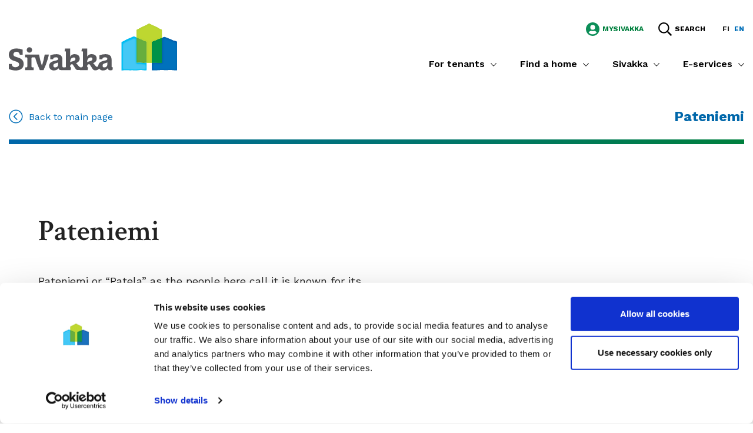

--- FILE ---
content_type: text/html; charset=UTF-8
request_url: https://sivakka.fi/en/find-a-home/neighbourhoods/pateniemi/
body_size: 21638
content:
<!doctype html>
<html lang="en-US">
<head>
	<meta charset="utf-8">
	<meta http-equiv="x-ua-compatible" content="ie=edge">
	<meta name="viewport" content="width=device-width, initial-scale=1">
	
<script id='polyfills' data-polyfill='https://sivakka.fi/wp-content/themes/sivakka/dist/scripts/polyfills-400c7350c9fca52b3b1e.js'>(function(){var e=document.getElementById("polyfills").dataset.polyfill;var t=true;try{eval("async function() {}")}catch(e){t=false}if(t){return}var a=document.createElement("script");a.src=e;a.type="text/javascript";a.async=false;document.getElementsByTagName("script")[0].parentNode.appendChild(a)})();
</script>
    <!-- cookiebot script start -->
    <script id="Cookiebot" src="https://consent.cookiebot.com/uc.js"
            data-culture="en" data-cbid="d68a98ad-ed70-4ab8-9b8f-5bc15db3dc2f"
            data-blockingmode="auto" type="text/javascript"></script>
    <!-- cookiebot script end -->
	<meta name='robots' content='index, follow, max-image-preview:large, max-snippet:-1, max-video-preview:-1' />
	<style>img:is([sizes="auto" i], [sizes^="auto," i]) { contain-intrinsic-size: 3000px 1500px }</style>
	<link rel="alternate" href="https://sivakka.fi/kotia-etsivalle/asuinalueet/pateniemi/" hreflang="fi" />
<link rel="alternate" href="https://sivakka.fi/en/find-a-home/neighbourhoods/pateniemi/" hreflang="en" />

	<!-- This site is optimized with the Yoast SEO plugin v26.6 - https://yoast.com/wordpress/plugins/seo/ -->
	<title>Pateniemi - Sivakka</title>
	<link rel="canonical" href="https://sivakka.fi/en/find-a-home/neighbourhoods/pateniemi/" />
	<meta property="og:locale" content="en_US" />
	<meta property="og:locale:alternate" content="fi_FI" />
	<meta property="og:type" content="article" />
	<meta property="og:title" content="Pateniemi - Sivakka" />
	<meta property="og:url" content="https://sivakka.fi/en/find-a-home/neighbourhoods/pateniemi/" />
	<meta property="og:site_name" content="Sivakka" />
	<meta property="article:publisher" content="https://www.facebook.com/oulunsivakka" />
	<meta property="article:modified_time" content="2020-11-13T13:02:07+00:00" />
	<meta property="og:image" content="https://sivakka.fi/wp-content/uploads/2019/04/placeholder.jpg" />
	<meta property="og:image:width" content="1920" />
	<meta property="og:image:height" content="1080" />
	<meta property="og:image:type" content="image/jpeg" />
	<meta name="twitter:card" content="summary_large_image" />
	<script type="application/ld+json" class="yoast-schema-graph">{"@context":"https://schema.org","@graph":[{"@type":"WebPage","@id":"https://sivakka.fi/en/find-a-home/neighbourhoods/pateniemi/","url":"https://sivakka.fi/en/find-a-home/neighbourhoods/pateniemi/","name":"Pateniemi - Sivakka","isPartOf":{"@id":"https://sivakka.fi/en/#website"},"datePublished":"2019-04-29T08:49:12+00:00","dateModified":"2020-11-13T13:02:07+00:00","breadcrumb":{"@id":"https://sivakka.fi/en/find-a-home/neighbourhoods/pateniemi/#breadcrumb"},"inLanguage":"en-US","potentialAction":[{"@type":"ReadAction","target":["https://sivakka.fi/en/find-a-home/neighbourhoods/pateniemi/"]}]},{"@type":"BreadcrumbList","@id":"https://sivakka.fi/en/find-a-home/neighbourhoods/pateniemi/#breadcrumb","itemListElement":[{"@type":"ListItem","position":1,"name":"Home","item":"https://sivakka.fi/en/"},{"@type":"ListItem","position":2,"name":"Find a home","item":"https://sivakka.fi/en/find-a-home/"},{"@type":"ListItem","position":3,"name":"Neighbourhoods","item":"https://sivakka.fi/en/find-a-home/neighbourhoods/"},{"@type":"ListItem","position":4,"name":"Pateniemi"}]},{"@type":"WebSite","@id":"https://sivakka.fi/en/#website","url":"https://sivakka.fi/en/","name":"Sivakka","description":"","publisher":{"@id":"https://sivakka.fi/en/#organization"},"potentialAction":[{"@type":"SearchAction","target":{"@type":"EntryPoint","urlTemplate":"https://sivakka.fi/en/?s={search_term_string}"},"query-input":{"@type":"PropertyValueSpecification","valueRequired":true,"valueName":"search_term_string"}}],"inLanguage":"en-US"},{"@type":"Organization","@id":"https://sivakka.fi/en/#organization","name":"Sivakka","url":"https://sivakka.fi/en/","logo":{"@type":"ImageObject","inLanguage":"en-US","@id":"https://sivakka.fi/en/#/schema/logo/image/","url":"https://sivakka.fi/wp-content/uploads/2022/07/Sivakka_RGBpystylogo_keski.png","contentUrl":"https://sivakka.fi/wp-content/uploads/2022/07/Sivakka_RGBpystylogo_keski.png","width":227,"height":184,"caption":"Sivakka"},"image":{"@id":"https://sivakka.fi/en/#/schema/logo/image/"},"sameAs":["https://www.facebook.com/oulunsivakka"]}]}</script>
	<!-- / Yoast SEO plugin. -->


<link rel='dns-prefetch' href='//assets.juicer.io' />
<link rel='dns-prefetch' href='//addsearch.com' />
<link rel='dns-prefetch' href='//fonts.googleapis.com' />
<link rel='stylesheet' id='valu-juicer-style-css' href='https://assets.juicer.io/embed.css?ver=5239e1c8f5a01473f66e3e082e834c17' type='text/css' media='all' />
<link rel='stylesheet' id='googlefonts-css' href='https://fonts.googleapis.com/css?family=Crimson+Text:400,600,700|Work+Sans:400,500,600,700' type='text/css' media='all' />
<link rel='stylesheet' id='sakke/css-css' href='https://sivakka.fi/wp-content/themes/sivakka/dist/styles/main.css?ver=9e233ce01ae807f9740d81bd1dcb9c02' type='text/css' media='all' />
<link rel='stylesheet' id='sakke/apartment-archive-css-css' href='https://sivakka.fi/wp-content/themes/sivakka/dist/styles/apartment-archive.css?ver=62639eed7c0490c1d85eeabc8a30cda8' type='text/css' media='all' />
<script type='text/javascript' data-cookieconsent='ignore' src="https://sivakka.fi/wp-includes/js/jquery/jquery.min.js?ver=ed44ef847ad20bec0c704f8b6e0c7133" id="jquery-core-js"></script>
<script type='text/javascript' data-cookieconsent='ignore' src="https://sivakka.fi/wp-includes/js/jquery/jquery-migrate.min.js?ver=d035e15682202bfb63142e220098006c" id="jquery-migrate-js"></script>
<link rel='shortlink' href='https://sivakka.fi/?p=2077' />
<link rel="alternate" title="oEmbed (JSON)" type="application/json+oembed" href="https://sivakka.fi/wp-json/oembed/1.0/embed?url=https%3A%2F%2Fsivakka.fi%2Fen%2Ffind-a-home%2Fneighbourhoods%2Fpateniemi%2F&#038;lang=en" />
<link rel="alternate" title="oEmbed (XML)" type="text/xml+oembed" href="https://sivakka.fi/wp-json/oembed/1.0/embed?url=https%3A%2F%2Fsivakka.fi%2Fen%2Ffind-a-home%2Fneighbourhoods%2Fpateniemi%2F&#038;format=xml&#038;lang=en" />

<link rel="apple-touch-icon" sizes="180x180" href="https://sivakka.fi/wp-content/themes/sivakka/dist/images/favicons/apple-touch-icon.png">
<link rel="icon" type="image/png" sizes="32x32" href="https://sivakka.fi/wp-content/themes/sivakka/dist/images/favicons/favicon-32x32.png">
<link rel="icon" type="image/png" sizes="16x16" href="https://sivakka.fi/wp-content/themes/sivakka/dist/images/favicons/favicon-16x16.png">
<link rel="mask-icon" href="https://sivakka.fi/wp-content/themes/sivakka/dist/images/favicons/safari-pinned-tab.svg" color="#006cdb">
<meta name="msapplication-TileColor" content="#ffffff">
<meta name="theme-color" content="#ffffff">

		<!-- Google Tag Manager -->
		<script>(function (w, d, s, l, i) {
                w[l] = w[l] || [];
                w[l].push({
                    'gtm.start':
                        new Date().getTime(), event: 'gtm.js'
                });
                var f = d.getElementsByTagName(s)[0],
                    j = d.createElement(s), dl = l != 'dataLayer' ? '&l=' + l : '';
                j.async = true;
                j.src =
                    'https://www.googletagmanager.com/gtm.js?id=' + i + dl;
                f.parentNode.insertBefore(j, f);
            })(window, document, 'script', 'dataLayer', 'GTM-KZFWZR');</script>
		<!-- End Google Tag Manager -->
	<style type="text/css">.recentcomments a{display:inline !important;padding:0 !important;margin:0 !important;}</style>	<link rel="stylesheet" href="https://pro.fontawesome.com/releases/v5.7.2/css/all.css" integrity="sha384-6jHF7Z3XI3fF4XZixAuSu0gGKrXwoX/w3uFPxC56OtjChio7wtTGJWRW53Nhx6Ev" crossorigin="anonymous">
</head>
<body class="wp-singular page-template-default page page-id-2077 page-child parent-pageid-19443 wp-theme-sivakka">
		<!-- Google Tag Manager (noscript) -->
		<noscript>
			<iframe src="https://www.googletagmanager.com/ns.html?id=GTM-KZFWZR" height="0" width="0" style="display:none;visibility:hidden"></iframe>
		</noscript>
		<!-- End Google Tag Manager (noscript) -->
	<!--[if IE]>
<div class="alert alert-warning">
	You are using an <strong>outdated</strong> browser. Please <a href="http://browsehappy.com/">upgrade your browser</a> to improve your experience.</div>
<![endif]-->
<div class="wrap">
	
<header class="banner" role="banner">
	<div class="container-fluid">
		<div class="row">
			<div class="banner__left">
				<div class="site-branding">
					<div class="site-branding__title">
						<a href="https://sivakka.fi/en/" rel="home" aria-label="Go to home">
							<span class="screen-reader-text">Go to home</span>
							<svg class="full-logo" xmlns="http://www.w3.org/2000/svg" xmlns:xlink="http://www.w3.org/1999/xlink" width="286.049" height="80" viewBox="0 0 286.049 80"><defs><clipPath id="clip-path"><path id="Path_22" data-name="Path 22" d="M488.88 144.484h.747c.573 0 1.59-.08 3.383-.239l.254-.03h.394c.717 0 1.993.1 3.3.209.728.06 1.495.12 2.138.159.563.03 1.106.05 1.6.05l5.341-.12v-35.9a8.65 8.65 0 0 0-3.039-1.141 3.08 3.08 0 0 1-.747-.224 23.788 23.788 0 0 1-3.742-1.769l-.224-.13a15.913 15.913 0 0 0-1.311-.6 156.454 156.454 0 0 0-4.654-1.854c-.658-.249-3.413-1.45-3.448-1.46z" transform="translate(-488.88 -101.43)" fill="none"/></clipPath><clipPath id="clip-path-2"><path id="Rectangle_49" data-name="Rectangle 49" fill="none" d="M0 0h17.598v43.772H0z"/></clipPath><pattern id="pattern" preserveAspectRatio="none" width="100%" height="100%" viewBox="0 0 19 46"><image width="19" height="46" xlink:href="[data-uri]"/></pattern><clipPath id="clip-path-3"><path id="Path_24" data-name="Path 24" d="M560.069 100.4a13.928 13.928 0 0 1-1.814.693v42.446s-.762-.08-1.579-.09h-.762a5.116 5.116 0 0 0-.618.075 6.6 6.6 0 0 1-.922.065h-.987c-.752 0-1.574-.035-2.227-.08a3.741 3.741 0 0 1-.573-.04h-.04a4.294 4.294 0 0 1-.528-.07l-.234-.045c-.463-.055-1-.095-1.589-.12h-1.066c-1.36 0-2.755.065-3.348.135l-.174.045a4.809 4.809 0 0 1-.857.144 6.1 6.1 0 0 1-.718.04 6.275 6.275 0 0 1-.942-.065v12.616s0 .115 2.491.115c1.779 0 4.818-.055 10.03-.249.877-.035 2.9-.364 5.072-.364a15.594 15.594 0 0 1 2.546.189 28.6 28.6 0 0 0 4.021.234 24.786 24.786 0 0 0 3.986-.244 11.815 11.815 0 0 1 2.157-.139c2.671 0 6.477.354 7.857.463 1.549.13 2.6.179 3.3.179h.154c1.266 0 1.3-.159 1.3-.179v-48.53a12.423 12.423 0 0 0-4.2-1.44c-1.7-.065-4.589-1.649-5.381-2.068-1.584-.832-6.268-2.4-6.866-2.775a26.147 26.147 0 0 0-4.9-1.873 8.675 8.675 0 0 0-2.611.932" transform="translate(-541.09 -99.47)" fill="none"/></clipPath><clipPath id="clip-path-4"><path id="Rectangle_52" data-name="Rectangle 52" fill="none" d="M0 0h43.523v57.354H0z"/></clipPath><clipPath id="clip-path-5"><path id="Rectangle_53" data-name="Rectangle 53" fill="none" d="M0 0h94.853v80H0z"/></clipPath><clipPath id="clip-path-6"><path id="Path_26" data-name="Path 26" d="M458.55 97.35a3.792 3.792 0 0 0-1.734.787 63.389 63.389 0 0 1-6.976 3.039 79.026 79.026 0 0 0-8.022 3.9c-1.116 1-4.778 2.2-4.778 2.2v47.833s.06.294.9.3h.08a9.4 9.4 0 0 0 1.993-.3 42.272 42.272 0 0 1 5.785-.259 45.934 45.934 0 0 1 5.884.259 3.224 3.224 0 0 0 .5.03c.444 0 1.056-.045 1.7-.09s1.345-.095 1.953-.095a5.432 5.432 0 0 1 1.236.11 14.1 14.1 0 0 0 2.7.174c1.749 0 3.692-.1 4.2-.14.618-.045 4.689-.414 7.085-.414a7.351 7.351 0 0 1 1.495.1 51.7 51.7 0 0 0 5.611.394h.135c.867 0 1.6-.075 1.6-.075s.2-.08.2-1.051c0-1.121-.045-11.46-.045-11.555 0 0-3.946.12-5.237.12-2.392 0-5.979-.414-7.2-.414h-.259c-2.491.224-3.582.274-4.071.274-.394 0-.394-.03-.394-.03V99.383a7.509 7.509 0 0 1-2.152-1 7.294 7.294 0 0 0-2.152-1" transform="translate(-437.04 -97.35)" fill="none"/></clipPath><clipPath id="clip-path-7"><path id="Rectangle_55" data-name="Rectangle 55" fill="none" d="M0 0h43.523v58.48H0z"/></clipPath><pattern id="pattern-2" preserveAspectRatio="none" width="100%" height="100%" viewBox="0 0 45 60"><image width="45" height="60" xlink:href="[data-uri]"/></pattern><clipPath id="clip-path-8"><path id="Path_28" data-name="Path 28" d="M558.125 102.755c-.319.095-1.44.428-2.87.907a26.02 26.02 0 0 0-5.4 2.192l-.094.06a26.52 26.52 0 0 1-5.257 1.993l-.164.075a14.491 14.491 0 0 1-1.44.628c-1.031.4-1.888.633-1.888.633v35.914a7.037 7.037 0 0 0 1 .065 5.48 5.48 0 0 0 1.495-.184 2 2 0 0 1 .259-.045c.593-.07 1.993-.135 3.348-.135h1.066a12.769 12.769 0 0 1 1.589.12l.234.045a4.342 4.342 0 0 0 .528.07c.693.07 1.829.125 2.84.13h.239a11.8 11.8 0 0 0 1.495-.08c.254-.035.5-.06.782-.075h.763a15.563 15.563 0 0 1 1.579.09V102.73h-.09" transform="translate(-541.01 -102.73)" fill="none"/></clipPath><clipPath id="clip-path-9"><path id="Rectangle_58" data-name="Rectangle 58" fill="none" d="M0 0h17.723v43.024H0z"/></clipPath><pattern id="pattern-3" preserveAspectRatio="none" width="100%" height="100%" viewBox="0 0 19 44"><image width="19" height="44" xlink:href="[data-uri]"/></pattern><clipPath id="clip-path-10"><path id="Path_30" data-name="Path 30" d="M541 109.287zm3.328-1.261a14.413 14.413 0 0 1-1.44.628 14.42 14.42 0 0 0 1.44-.628l.164-.075-.164.075m10.917-4.34a26.009 26.009 0 0 0-5.4 2.192l-.095.06.095-.06a26.587 26.587 0 0 1 5.4-2.192c1.43-.5 2.551-.812 2.87-.907-.319.095-1.44.428-2.87.907" transform="translate(-541 -102.78)" fill="none"/></clipPath><clipPath id="clip-path-11"><path id="Rectangle_61" data-name="Rectangle 61" fill="none" d="M0 0h17.598v42.775H0z"/></clipPath><pattern id="pattern-4" preserveAspectRatio="none" width="100%" height="100%" viewBox="0 0 19 45"><image width="19" height="45" xlink:href="[data-uri]"/></pattern><clipPath id="clip-path-12"><path id="Path_31" data-name="Path 31" d="M510.435 53.995a1.166 1.166 0 0 0-.573.2c-.144.085-5.78 3.149-6.856 3.548a96.1 96.1 0 0 0-8.7 4.225 29.614 29.614 0 0 1-4.041 2.083c-1.375.5-1.38.722-1.38.727v12.83c.035 0 2.79 1.211 3.448 1.46 1.176.443 5.336 2.073 5.924 2.431l.04.025.224.13A24.041 24.041 0 0 0 503 83.646a8.649 8.649 0 0 1 3.039 1.141V120.7h8.809V84.807s.892-.254 1.888-.633a14.473 14.473 0 0 0 1.44-.628l.165-.075a31.468 31.468 0 0 0 5.256-1.993l.095-.06a26.59 26.59 0 0 1 5.4-2.192c1.43-.5 2.551-.812 2.87-.907h.09V64.593s0-.364-1.614-.747a23.164 23.164 0 0 1-5.3-2.815c-.877-.817-6.557-3.288-7.3-3.488a60.98 60.98 0 0 1-6.806-3.378 1.335 1.335 0 0 0-.578-.174z" transform="translate(-488.88 -53.99)" fill="none"/></clipPath><clipPath id="clip-path-13"><path id="Rectangle_63" data-name="Rectangle 63" fill="none" d="M0 0h43.647v67.329H0z"/></clipPath><pattern id="pattern-5" preserveAspectRatio="none" width="100%" height="100%" viewBox="0 0 45 68"><image width="45" height="68" xlink:href="[data-uri]"/></pattern></defs><g id="Group_176" data-name="Group 176" transform="translate(-197.773 -24.095)"><g id="Group_175" data-name="Group 175" transform="translate(197.773 47.792)"><path id="Path_20" data-name="Path 20" d="M230.256 168.925h-.538c-1.241 0-1.654-.414-1.654-1.654V156.25c0-7.344-4.081-9.726-10.394-9.726a25.891 25.891 0 0 0-10.3 1.993v6.771h4.808c.309-2.172 1.45-3.488 4.918-3.488 2.536 0 3.727 1.241 3.727 2.636s-1 2.123-2.8 2.586l-4.091 1.036c-5.381 1.38-7.7 3.557-8.256 6.766 0 0-.5 2.332-1.6 3.069a1.685 1.685 0 0 1-.972.184 3.528 3.528 0 0 1-2.277-1.495 36.271 36.271 0 0 0-4.29-4.813c3.822-1.45 6.2-3.782 6.2-7.818s-2.641-7.474-8.69-7.474a8.25 8.25 0 0 0-7.474 4.24v-13.77h-8.969c-.1.458-.747 4.121-.842 4.649h.957c1.246 0 1.659.419 1.659 1.659v23.2a2.71 2.71 0 0 1-2.536 2.491h-1.565c-1 0-2.531-1.241-3.358-2.327a35.918 35.918 0 0 0-4.29-4.813c3.827-1.45 6.2-3.782 6.2-7.818s-2.636-7.474-8.685-7.474a8.25 8.25 0 0 0-7.474 4.24v-13.807h-8.7c-.11.458-.752 4.121-.847 4.649h.693c1.241 0 1.654.419 1.654 1.659v24c0 1.241-.414 1.659-1.654 1.659h-2.705c-1.241 0-1.654-.413-1.654-1.654v-11.01c0-7.344-4.086-9.726-10.4-9.726a25.865 25.865 0 0 0-10.294 1.993v6.771h4.808c.309-2.172 1.445-3.488 4.918-3.488 2.541 0 3.727 1.241 3.727 2.636s-1 2.123-2.8 2.586l-4.091 1.036c-6.258 1.609-8.43 4.4-8.43 8.5 0 4.24 2.99 7.6 7.972 7.6 3.264 0 6.059-1.031 8.027-3.772.209 2.222 1.4 3.214 4.19 3.214h16.388c.11-.5.747-4.1.847-4.649h-.045c-1.136 0-1.7-.364-1.7-1.495 0-1.864.623-3.259 2.377-3.777l1.246-.364a44.453 44.453 0 0 1 4.091 5.8c2.591 4.081 3.054 4.415 6.622 4.415 1 0 2.691.065 3.856.07h11.54c.115-.5.747-4.1.847-4.654-1.116 0-1.679-.369-1.679-1.495 0-1.863.623-3.259 2.382-3.777l1.246-.364a44.936 44.936 0 0 1 4.091 5.8c2.586 4.081 3.049 4.853 6.617 4.853a7.154 7.154 0 0 0 1.824-.214 8.253 8.253 0 0 0 2.357-.952 5.518 5.518 0 0 0 1.849-1.873 7.721 7.721 0 0 0 6.667 3.229c3.259 0 6.059-1.031 8.027-3.772.2 2.222 1.4 3.563 4.185 3.563a20.06 20.06 0 0 0 3.732-.349c.08-.359.807-4.484.837-4.669m-93.1-5.012c0 3.159-1.913 5.127-5.022 5.127a2.885 2.885 0 0 1-3.054-2.95c0-2.123.568-3.054 4.141-4.141l2.282-.673a3.283 3.283 0 0 0 1.654-.832zm29.357-9.108c0 1.654-1.3 2.9-3.732 3.573l-2.9.777a4.384 4.384 0 0 0-2.222 1.086v-.673c0-4.454 2.431-7.474 6.109-7.474a2.468 2.468 0 0 1 2.745 2.69m28.9 0c0 1.654-1.3 2.9-3.727 3.573l-2.9.777a4.4 4.4 0 0 0-2.227 1.086v-.673c0-4.454 2.437-7.474 6.114-7.474a2.471 2.471 0 0 1 2.745 2.691m25.366 9.108c0 3.159-1.913 5.127-5.022 5.127a2.885 2.885 0 0 1-3.054-2.95c0-2.123.568-3.054 4.146-4.14l2.277-.673a3.282 3.282 0 0 0 1.654-.832zM121.332 147.2h-6.976a122.422 122.422 0 0 1-4.763 19.143 120.533 120.533 0 0 1-4.863-19.143H81.068v4.659h1.993c1.241 0 1.654.414 1.654 1.659v13.762c0 .932-.234 1.4-.872 1.575a3.233 3.233 0 0 1-.782.08h-1.993v4.654h14.479v-4.659h-1.963a1.37 1.37 0 0 1-1.659-1.654v-13.752c0-1.246.419-1.659 1.659-1.659h2.99c1.191 0 1.55.463 1.863 1.6a132.49 132.49 0 0 0 7.6 20.129h6.363a133.2 133.2 0 0 0 7.559-20.129 52.372 52.372 0 0 0 1.37-6.258m-28.4-7.867a4.6 4.6 0 1 0-4.6 4.6 4.6 4.6 0 0 0 4.6-4.6m-31.794 7.693c0-2.691 1.814-4.6 5.232-4.6 3.832 0 5.127 2.586 5.59 4.983h4.808v-8.655a27.839 27.839 0 0 0-10.291-1.961c-8.47 0-13.144 4.081-13.144 10.548 0 5.6 3.1 8.65 8.171 10.3L65.7 159c3.209 1.036 5.127 2.432 5.127 4.813 0 2.9-2.382 4.863-6.368 4.863-4.35 0-5.59-2.272-6.213-5.381H53.43v8.535a26.408 26.408 0 0 0 10.862 2.432c8.386 0 14.28-3.488 14.28-10.912 0-6.213-3.568-9.113-9.258-10.962l-2.636-.882c-3.368-1.1-5.541-1.978-5.541-4.464" transform="translate(-53.33 -118.138)" fill="#57575b"/><path id="Path_21" data-name="Path 21" d="M488.88 101.42v43.059a21.907 21.907 0 0 0 4.38-.244 31.591 31.591 0 0 1 3.7.194c1.415.115 2.875.234 3.727.214l5.356-.124V108.6a7.917 7.917 0 0 0-2.815-1.111 18.772 18.772 0 0 1-4.763-2.053c-.9-.573-5.63-2.357-6.233-2.616-1.365-.593-3.353-1.405-3.353-1.405" transform="translate(-271.864 -101.42)" fill="#67ae3e"/></g><g id="Group_52" data-name="Group 52" transform="translate(414.789 47.797)" clip-path="url(#clip-path)"><g id="Group_51" data-name="Group 51" transform="translate(-.199 -.269)" clip-path="url(#clip-path-2)"><path id="Rectangle_48" data-name="Rectangle 48" fill="url(#pattern)" d="M0 0h17.578v43.847H0z"/></g></g><path id="Path_23" data-name="Path 23" d="M584.025 156.162v-48.536a12.308 12.308 0 0 0-4.2-1.44c-1.7-.06-4.589-1.649-5.381-2.068-1.585-.832-6.268-2.4-6.866-2.775a25.782 25.782 0 0 0-4.9-1.873 8.858 8.858 0 0 0-2.611.932 14.254 14.254 0 0 1-1.814.693v42.446a13.455 13.455 0 0 0-2.965 0 35.963 35.963 0 0 1-4.7-.04 25.291 25.291 0 0 0-6.976-.08 7.739 7.739 0 0 1-2.521.12v12.621s0 .324 12.526-.14c1.221-.045 4.644-.673 7.613-.179a32.946 32.946 0 0 0 8.032 0c1.993-.409 8.206.174 10.015.324 4.838.4 4.753 0 4.753 0" transform="translate(-100.287 -52.649)" fill="#0071bb"/><g id="Group_55" data-name="Group 55" transform="translate(440.803 46.821)" clip-path="url(#clip-path-3)"><g id="Group_54" data-name="Group 54" transform="translate(-.289 -.289)" clip-path="url(#clip-path-4)"><image id="Rectangle_51" data-name="Rectangle 51" width="43.627" height="57.22" xlink:href="[data-uri]"/></g></g><g id="Group_56" data-name="Group 56" transform="translate(388.969 24.095)" clip-path="url(#clip-path-5)"><path id="Path_25" data-name="Path 25" d="M462.87 142.472v-43.06a7.286 7.286 0 0 1-2.152-1 7.355 7.355 0 0 0-2.152-1s-.454-.05-1.749.787a64.233 64.233 0 0 1-6.976 3.039 79.024 79.024 0 0 0-8.022 3.9c-1.116 1-4.778 2.2-4.778 2.2v47.833s.13.688 2.95 0a66.01 66.01 0 0 1 11.669 0 12.96 12.96 0 0 0 2.192-.06 12.652 12.652 0 0 1 3.189 0 41 41 0 0 0 6.9.035c.827-.06 7.21-.643 8.58-.314a53.087 53.087 0 0 0 5.61.4c.927 0 1.739-.075 1.739-.075s.2-.08.2-1.051c0-1.056-.045-11.57-.045-11.57s-3.946.125-5.232.125c-2.6 0-6.577-.5-7.474-.409-4.484.409-4.484.244-4.484.244" transform="translate(-437.05 -75.715)" fill="#44c7f4"/></g><g id="Group_58" data-name="Group 58" transform="translate(388.959 45.764)" clip-path="url(#clip-path-6)"><g id="Group_57" data-name="Group 57" transform="translate(-.289 -.234)" clip-path="url(#clip-path-7)"><path id="Rectangle_54" data-name="Rectangle 54" fill="url(#pattern-2)" d="M0 0h43.627v58.5H0z"/></g></g><path id="Path_27" data-name="Path 27" d="M541 145.171a6.767 6.767 0 0 0 2.491-.12 29.307 29.307 0 0 1 6.477 0 26.3 26.3 0 0 0 5.112.12 14.575 14.575 0 0 1 3.124 0V102.72s-6.557 1.883-8.251 3.054-5.052 1.923-5.665 2.232a20.315 20.315 0 0 1-3.288 1.251v35.914" transform="translate(-100.242 -54.28)" fill="#009148"/><g id="Group_61" data-name="Group 61" transform="translate(440.763 48.445)" clip-path="url(#clip-path-8)"><g id="Group_60" data-name="Group 60" transform="translate(-.249 -.294)" clip-path="url(#clip-path-9)"><path id="Rectangle_57" data-name="Rectangle 57" fill="url(#pattern-3)" d="M0 0h17.758v42.97H0z"/></g></g><path id="Path_29" data-name="Path 29" d="M514.844 84.791a22.173 22.173 0 0 0 3.323-1.256c.762-.394 3.662-.967 5.521-2.152a26.877 26.877 0 0 1 5.4-2.192c1.7-.568 2.96-.932 2.96-.932V64.582s0-.369-1.614-.752a22.971 22.971 0 0 1-5.3-2.815c-.877-.817-6.552-3.288-7.295-3.488a60.25 60.25 0 0 1-6.811-3.378 1 1 0 0 0-1.171 0c-.149.09-5.785 3.154-6.866 3.548-1.993.732-7.559 3.577-8.7 4.25a29.347 29.347 0 0 1-4.041 2.083c-1.39.5-1.38.727-1.38.727v12.83s2.785 1.206 3.448 1.46c1.181.443 5.336 2.073 5.924 2.431a24.605 24.605 0 0 0 4.748 2.152 8.573 8.573 0 0 1 3.044 1.136v35.909h8.809V84.791" transform="translate(-74.086 -29.814)" fill="#bed630"/><g id="Group_63" data-name="Group 63" transform="translate(440.758 48.47)" clip-path="url(#clip-path-10)"><g id="Group_62" data-name="Group 62" transform="translate(-.244 -.194)" clip-path="url(#clip-path-11)"><path id="Rectangle_60" data-name="Rectangle 60" fill="url(#pattern-4)" d="M0 0h17.578v42.85H0z"/></g></g><g id="Group_65" data-name="Group 65" transform="translate(414.789 24.16)" clip-path="url(#clip-path-12)"><g id="Group_64" data-name="Group 64" transform="translate(-.199 -.314)" clip-path="url(#clip-path-13)"><path id="Rectangle_62" data-name="Rectangle 62" fill="url(#pattern-5)" d="M0 0h43.627v67.424H0z"/></g></g></g></svg>							<svg class="text-logo" xmlns="http://www.w3.org/2000/svg" xmlns:xlink="http://www.w3.org/1999/xlink" width="80" height="18" viewBox="0 0 80 18"><defs><path id="text-logo" d="M803.53 4447.801c0-1.216.82-2.08 2.364-2.08 1.732 0 2.318 1.168 2.527 2.252h2.174v-3.913a12.584 12.584 0 0 0-4.653-.887c-3.83 0-5.942 1.844-5.942 4.768 0 2.53 1.403 3.91 3.694 4.658l1.896.608c1.45.469 2.318 1.1 2.318 2.176 0 1.31-1.077 2.198-2.879 2.198-1.966 0-2.527-1.027-2.808-2.432h-2.176v3.858a11.938 11.938 0 0 0 4.91 1.1c3.79 0 6.455-1.578 6.455-4.934 0-2.808-1.612-4.12-4.185-4.955l-1.191-.398c-1.523-.498-2.505-.895-2.505-2.019m14.373-3.477a2.081 2.081 0 1 0-4.163 0 2.081 2.081 0 0 0 4.163 0m12.838 3.55h-3.153a55.344 55.344 0 0 1-2.153 8.653 54.49 54.49 0 0 1-2.199-8.654H812.54v2.106h.9c.562 0 .749.187.749.75v6.222c0 .42-.106.632-.395.711a1.46 1.46 0 0 1-.353.036h-.901v2.104h6.545v-2.104h-.887a.62.62 0 0 1-.75-.747v-6.217c0-.563.189-.75.75-.75h1.351c.538 0 .7.21.843.725a59.89 59.89 0 0 0 3.437 9.1h2.876a60.218 60.218 0 0 0 3.417-9.1c.264-.93.47-1.874.62-2.829m44.973 7.53c0 1.428-.865 2.318-2.27 2.318a1.304 1.304 0 0 1-1.382-1.334c0-.96.257-1.38 1.874-1.872l1.03-.304c.374-.117.585-.189.748-.376zm-11.467-4.108c0 .747-.586 1.31-1.685 1.615l-1.313.35c-.539.14-.795.28-1.007.492v-.304c0-2.014 1.101-3.379 2.764-3.379.817 0 1.24.469 1.24 1.217m-13.063.018c0 .747-.586 1.31-1.687 1.615l-1.311.35a1.982 1.982 0 0 0-1.005.492v-.304c0-2.014 1.1-3.379 2.762-3.379.82 0 1.24.469 1.24 1.217m-13.27 4.126c0 1.428-.865 2.318-2.27 2.318a1.304 1.304 0 0 1-1.381-1.334c0-.96.256-1.38 1.871-1.871l1.032-.305c.374-.117.586-.189.748-.376zm42.068 2.268h-.244c-.56 0-.748-.187-.748-.748v-4.982c0-3.32-1.844-4.397-4.698-4.397-1.734 0-3.579.374-4.656.901v3.061h2.174c.14-.982.655-1.576 2.223-1.576 1.146 0 1.685.56 1.685 1.191 0 .63-.45.96-1.264 1.17l-1.849.468c-2.433.624-3.48 1.608-3.732 3.058 0 0-.225 1.055-.723 1.388a.761.761 0 0 1-.44.083 1.595 1.595 0 0 1-1.029-.676c-.58-.78-1.23-1.509-1.939-2.175 1.728-.656 2.804-1.71 2.804-3.534 0-1.825-1.194-3.379-3.928-3.379-1.71 0-2.856.935-3.379 1.917v-6.226h-4.054c-.047.208-.338 1.863-.38 2.102h.432c.563 0 .75.189.75.75v10.49a1.225 1.225 0 0 1-1.146 1.125h-.708c-.45 0-1.144-.56-1.518-1.052a16.238 16.238 0 0 0-1.94-2.175c1.73-.656 2.805-1.71 2.805-3.534 0-1.825-1.191-3.379-3.926-3.379-1.71 0-2.856.935-3.378 1.917v-6.244h-3.933c-.05.208-.34 1.863-.383 2.102h.313c.561 0 .748.189.748.75v10.85c0 .56-.187.75-.748.75h-1.223c-.56 0-.748-.187-.748-.748v-4.978c0-3.32-1.847-4.397-4.7-4.397-1.732 0-3.58.374-4.654.901v3.061h2.174c.14-.982.653-1.576 2.223-1.576 1.149 0 1.685.56 1.685 1.191 0 .63-.45.96-1.264 1.17l-1.85.468c-2.828.727-3.81 1.99-3.81 3.84 0 1.917 1.351 3.435 3.604 3.435 1.475 0 2.739-.466 3.628-1.705.095 1.004.63 1.453 1.894 1.453h7.409c.05-.226.337-1.854.382-2.102h-.02c-.513 0-.77-.164-.77-.676 0-.842.281-1.473 1.074-1.707l.563-.164c.494.513 1.147 1.52 1.85 2.621 1.17 1.845 1.38 1.996 2.993 1.996.45 0 1.216.03 1.743.032h5.217c.052-.226.338-1.854.383-2.104-.505 0-.76-.167-.76-.676 0-.842.282-1.473 1.077-1.707l.563-.165c.491.514 1.147 1.52 1.85 2.622 1.169 1.845 1.378 2.194 2.99 2.194.279.003.556-.03.825-.097a3.73 3.73 0 0 0 1.066-.43c.342-.21.629-.501.835-.847.6.885 1.638 1.46 3.014 1.46 1.473 0 2.739-.467 3.628-1.705.093 1.004.631 1.61 1.892 1.61.566 0 1.131-.053 1.687-.158.036-.162.365-2.027.379-2.11"/></defs><use fill="#57575B" xlink:href="#text-logo" transform="translate(-800 -4442)"/></svg>						</a>
					</div>
				</div>
			</div>
			<div class="banner__right">
				<div class="banner__right-top">
										<div class="banner-login">
						<a href="http://mun.sivakka.fi/" class="banner-login__link" target="_blank" aria-label="Go to MySivakka" title="Opens in new tab">
							<svg xmlns="http://www.w3.org/2000/svg" xmlns:xlink="http://www.w3.org/1999/xlink" width="23" height="23" viewBox="0 0 23 23"><defs><path id="ao6ia" d="M1364.5 60.403a8.886 8.886 0 0 1-6.793-3.162c.871-1.642 2.578-2.773 4.567-2.773.111 0 .223.018.33.05a6.14 6.14 0 0 0 1.896.32c.663 0 1.298-.125 1.897-.32.106-.032.218-.05.329-.05 1.99 0 3.696 1.131 4.567 2.773a8.886 8.886 0 0 1-6.793 3.162zm0-15.951a4.08 4.08 0 1 1 0 8.161 4.08 4.08 0 0 1 0-8.161zm0-4.452c-6.353 0-11.5 5.147-11.5 11.5s5.147 11.5 11.5 11.5 11.5-5.147 11.5-11.5-5.147-11.5-11.5-11.5z"/></defs><use fill="#009247" xlink:href="#ao6ia" transform="translate(-1353 -40)"/></svg>							<span class="banner-login__text">MySivakka</span>
						</a>
					</div>
					<div class="search-toggle" data-banner-toggle="search" aria-label="Search the site" tabindex="0">
						<svg xmlns="http://www.w3.org/2000/svg" xmlns:xlink="http://www.w3.org/1999/xlink" width="23" height="23" viewBox="0 0 23 23"><defs><path id="57qka" d="M328.343 582.53a7.185 7.185 0 0 1-7.187-7.187 7.185 7.185 0 0 1 7.187-7.187 7.185 7.185 0 0 1 7.187 7.187 7.185 7.185 0 0 1-7.187 7.187zm13.499 4.533l-5.454-5.453a.533.533 0 0 0-.381-.158h-.593a9.318 9.318 0 0 0 2.273-6.109 9.342 9.342 0 0 0-9.344-9.343 9.342 9.342 0 0 0-9.343 9.343 9.342 9.342 0 0 0 9.343 9.344 9.32 9.32 0 0 0 6.11-2.273v.593a.55.55 0 0 0 .157.381l5.453 5.454a.54.54 0 0 0 .763 0l1.016-1.016a.54.54 0 0 0 0-.763z"/></defs><use xlink:href="#57qka" transform="translate(-319 -566)"/></svg>						<label class="search-toggle__label">Search</label>
					</div>
					<div class="language-selector">
						<ul>
								<li class="lang-item lang-item-2 lang-item-fi lang-item-first"><a lang="fi" hreflang="fi" href="https://sivakka.fi/kotia-etsivalle/asuinalueet/pateniemi/">fi</a></li>
	<li class="lang-item lang-item-7 lang-item-en current-lang"><a lang="en-US" hreflang="en-US" href="https://sivakka.fi/en/find-a-home/neighbourhoods/pateniemi/" aria-current="true">en</a></li>
						</ul>
					</div>
				</div>
				<div class="banner__right-middle">
					<a href="https://sivakka.fi/en/" rel="home" aria-label="Go to home">
						<span class="screen-reader-text">Sivakka</span>
						<svg class="text-logo" xmlns="http://www.w3.org/2000/svg" xmlns:xlink="http://www.w3.org/1999/xlink" width="80" height="18" viewBox="0 0 80 18"><defs><path id="text-logo-mobile" d="M803.53 4447.801c0-1.216.82-2.08 2.364-2.08 1.732 0 2.318 1.168 2.527 2.252h2.174v-3.913a12.584 12.584 0 0 0-4.653-.887c-3.83 0-5.942 1.844-5.942 4.768 0 2.53 1.403 3.91 3.694 4.658l1.896.608c1.45.469 2.318 1.1 2.318 2.176 0 1.31-1.077 2.198-2.879 2.198-1.966 0-2.527-1.027-2.808-2.432h-2.176v3.858a11.938 11.938 0 0 0 4.91 1.1c3.79 0 6.455-1.578 6.455-4.934 0-2.808-1.612-4.12-4.185-4.955l-1.191-.398c-1.523-.498-2.505-.895-2.505-2.019m14.373-3.477a2.081 2.081 0 1 0-4.163 0 2.081 2.081 0 0 0 4.163 0m12.838 3.55h-3.153a55.344 55.344 0 0 1-2.153 8.653 54.49 54.49 0 0 1-2.199-8.654H812.54v2.106h.9c.562 0 .749.187.749.75v6.222c0 .42-.106.632-.395.711a1.46 1.46 0 0 1-.353.036h-.901v2.104h6.545v-2.104h-.887a.62.62 0 0 1-.75-.747v-6.217c0-.563.189-.75.75-.75h1.351c.538 0 .7.21.843.725a59.89 59.89 0 0 0 3.437 9.1h2.876a60.218 60.218 0 0 0 3.417-9.1c.264-.93.47-1.874.62-2.829m44.973 7.53c0 1.428-.865 2.318-2.27 2.318a1.304 1.304 0 0 1-1.382-1.334c0-.96.257-1.38 1.874-1.872l1.03-.304c.374-.117.585-.189.748-.376zm-11.467-4.108c0 .747-.586 1.31-1.685 1.615l-1.313.35c-.539.14-.795.28-1.007.492v-.304c0-2.014 1.101-3.379 2.764-3.379.817 0 1.24.469 1.24 1.217m-13.063.018c0 .747-.586 1.31-1.687 1.615l-1.311.35a1.982 1.982 0 0 0-1.005.492v-.304c0-2.014 1.1-3.379 2.762-3.379.82 0 1.24.469 1.24 1.217m-13.27 4.126c0 1.428-.865 2.318-2.27 2.318a1.304 1.304 0 0 1-1.381-1.334c0-.96.256-1.38 1.871-1.871l1.032-.305c.374-.117.586-.189.748-.376zm42.068 2.268h-.244c-.56 0-.748-.187-.748-.748v-4.982c0-3.32-1.844-4.397-4.698-4.397-1.734 0-3.579.374-4.656.901v3.061h2.174c.14-.982.655-1.576 2.223-1.576 1.146 0 1.685.56 1.685 1.191 0 .63-.45.96-1.264 1.17l-1.849.468c-2.433.624-3.48 1.608-3.732 3.058 0 0-.225 1.055-.723 1.388a.761.761 0 0 1-.44.083 1.595 1.595 0 0 1-1.029-.676c-.58-.78-1.23-1.509-1.939-2.175 1.728-.656 2.804-1.71 2.804-3.534 0-1.825-1.194-3.379-3.928-3.379-1.71 0-2.856.935-3.379 1.917v-6.226h-4.054c-.047.208-.338 1.863-.38 2.102h.432c.563 0 .75.189.75.75v10.49a1.225 1.225 0 0 1-1.146 1.125h-.708c-.45 0-1.144-.56-1.518-1.052a16.238 16.238 0 0 0-1.94-2.175c1.73-.656 2.805-1.71 2.805-3.534 0-1.825-1.191-3.379-3.926-3.379-1.71 0-2.856.935-3.378 1.917v-6.244h-3.933c-.05.208-.34 1.863-.383 2.102h.313c.561 0 .748.189.748.75v10.85c0 .56-.187.75-.748.75h-1.223c-.56 0-.748-.187-.748-.748v-4.978c0-3.32-1.847-4.397-4.7-4.397-1.732 0-3.58.374-4.654.901v3.061h2.174c.14-.982.653-1.576 2.223-1.576 1.149 0 1.685.56 1.685 1.191 0 .63-.45.96-1.264 1.17l-1.85.468c-2.828.727-3.81 1.99-3.81 3.84 0 1.917 1.351 3.435 3.604 3.435 1.475 0 2.739-.466 3.628-1.705.095 1.004.63 1.453 1.894 1.453h7.409c.05-.226.337-1.854.382-2.102h-.02c-.513 0-.77-.164-.77-.676 0-.842.281-1.473 1.074-1.707l.563-.164c.494.513 1.147 1.52 1.85 2.621 1.17 1.845 1.38 1.996 2.993 1.996.45 0 1.216.03 1.743.032h5.217c.052-.226.338-1.854.383-2.104-.505 0-.76-.167-.76-.676 0-.842.282-1.473 1.077-1.707l.563-.165c.491.514 1.147 1.52 1.85 2.622 1.169 1.845 1.378 2.194 2.99 2.194.279.003.556-.03.825-.097a3.73 3.73 0 0 0 1.066-.43c.342-.21.629-.501.835-.847.6.885 1.638 1.46 3.014 1.46 1.473 0 2.739-.467 3.628-1.705.093 1.004.631 1.61 1.892 1.61.566 0 1.131-.053 1.687-.158.036-.162.365-2.027.379-2.11"/></defs><use fill="#57575B" xlink:href="#text-logo-mobile" transform="translate(-800 -4442)"/></svg>					</a>
				</div>
				<div class="banner__right-bottom">
					<div class="navigation-area">
						<button class="primary-nav-toggle hamburger hamburger--squeeze" data-banner-toggle="primary-nav" type="button" aria-label="Menu">
							<span class="primary-nav-toggle__label closed">Menu</span>
							<span class="primary-nav-toggle__label opened">Close</span>
							<span class="hamburger-box">
								<span class="hamburger-inner"></span>
							</span>
						</button>
						<div class="primary-nav-wrapper">
							<div class="primary-nav-container">

								<div class="primary-nav-search">
									<form role="search" method="get" class="search-form" action="https://sivakka.fi/">
	<label class="sr-only">Search site</label>
	<input type="search" value="" name="s" class="addsearch search-form__field" placeholder="Search site" required>
	<button type="submit" class="search-form__button">
		<svg xmlns="http://www.w3.org/2000/svg" xmlns:xlink="http://www.w3.org/1999/xlink" width="23" height="23" viewBox="0 0 23 23"><defs><path id="57qka" d="M328.343 582.53a7.185 7.185 0 0 1-7.187-7.187 7.185 7.185 0 0 1 7.187-7.187 7.185 7.185 0 0 1 7.187 7.187 7.185 7.185 0 0 1-7.187 7.187zm13.499 4.533l-5.454-5.453a.533.533 0 0 0-.381-.158h-.593a9.318 9.318 0 0 0 2.273-6.109 9.342 9.342 0 0 0-9.344-9.343 9.342 9.342 0 0 0-9.343 9.343 9.342 9.342 0 0 0 9.343 9.344 9.32 9.32 0 0 0 6.11-2.273v.593a.55.55 0 0 0 .157.381l5.453 5.454a.54.54 0 0 0 .763 0l1.016-1.016a.54.54 0 0 0 0-.763z"/></defs><use xlink:href="#57qka" transform="translate(-319 -566)"/></svg>		<label class="sr-only">Search button</label>
	</button>
</form>

								</div>

																	<nav id="primary-nav" class="primary-nav" aria-label="Primary Navigation">
										<ul class="primary-nav-lvl-1"><li class="primary-nav-lvl-1__item"><a class="primary-nav-lvl-1__link"  href="https://sivakka.fi/en/for-tenants/">For tenants</a>
<button class="primary-nav-lvl-1__sub-menu-toggle desktop-icon" data-banner-toggle="sub-menu" aria-label="Submenu"><svg xmlns="http://www.w3.org/2000/svg" width="10" height="6" fill="#FFF" fill-rule="evenodd"><path d="M9.406 0L10 .656 5 6 0 .656.594 0 5 4.688z"/></svg></button><button class="primary-nav-lvl-1__sub-menu-toggle mobile-icon" data-banner-toggle="sub-menu" aria-label="Submenu"></button>

<ul class="primary-nav-lvl-2 primary-nav-lvl">
	<li class="primary-nav-lvl-2__item"><a class="primary-nav-lvl-2__link"  href="https://sivakka.fi/en/for-tenants/life-with-sivakka/">Life with Sivakka</a></li>
	<li class="primary-nav-lvl-2__item"><a class="primary-nav-lvl-2__link"  href="https://sivakka.fi/en/for-tenants/life-with-sivakka/tenant-activity/">Tenant activity</a></li>
	<li class="primary-nav-lvl-2__item"><a class="primary-nav-lvl-2__link"  href="https://sivakka.fi/kategoria/tapahtumat/">Events (FI)</a></li>
	<li class="primary-nav-lvl-2__item"><a class="primary-nav-lvl-2__link"  href="https://sivakka.fi/en/for-tenants/for-home-decorators/">For home decorators</a></li>
	<li class="primary-nav-lvl-2__item"><a class="primary-nav-lvl-2__link"  href="https://sivakka.fi/en/for-tenants/moving-out/">Moving out?</a></li>
	<li class="primary-nav-lvl-2__item"><a class="primary-nav-lvl-2__link"  href="https://sivakka.fi/en/for-tenants/life-with-sivakka/keys/">Keys</a></li>
	<li class="primary-nav-lvl-2__item"><a class="primary-nav-lvl-2__link"  href="https://sivakka.fi/en/keys-and-property-maintenance/">Property maintenance</a></li>
	<li class="primary-nav-lvl-2__item"><a class="primary-nav-lvl-2__link"  href="https://sivakka.fi/en/for-tenants/life-with-sivakka/sauna-shifts/">Sauna shifts</a></li>
	<li class="primary-nav-lvl-2__item"><a class="primary-nav-lvl-2__link"  href="https://sivakka.fi/en/for-tenants/life-with-sivakka/laundry-room/">Laundry room</a></li>
	<li class="primary-nav-lvl-2__item"><a class="primary-nav-lvl-2__link"  href="https://sivakka.fi/en/for-tenants/forms/">Forms</a></li>
</ul>
</li>
<li class="primary-nav-lvl-1__item"><a class="primary-nav-lvl-1__link"  href="https://sivakka.fi/en/find-a-home/">Find a home</a>
<button class="primary-nav-lvl-1__sub-menu-toggle desktop-icon" data-banner-toggle="sub-menu" aria-label="Submenu"><svg xmlns="http://www.w3.org/2000/svg" width="10" height="6" fill="#FFF" fill-rule="evenodd"><path d="M9.406 0L10 .656 5 6 0 .656.594 0 5 4.688z"/></svg></button><button class="primary-nav-lvl-1__sub-menu-toggle mobile-icon" data-banner-toggle="sub-menu" aria-label="Submenu"></button>

<ul class="primary-nav-lvl-2 primary-nav-lvl">
	<li class="primary-nav-lvl-2__item"><a class="primary-nav-lvl-2__link"  href="https://sivakka.fi/en/find-a-home/applying-apartments/">Applying apartments</a></li>
	<li class="primary-nav-lvl-2__item"><a class="primary-nav-lvl-2__link"  href="http://www.sivakka.fi/asuntohakemus">Fill an application</a></li>
	<li class="primary-nav-lvl-2__item"><a class="primary-nav-lvl-2__link"  href="https://sivakka.fi/apartments/">Search available apartments (FI/EN)</a></li>
	<li class="primary-nav-lvl-2__item"><a class="primary-nav-lvl-2__link"  href="https://sivakka.fi/en/housing-offer/">Housing offer</a></li>
	<li class="primary-nav-lvl-2__item"><a class="primary-nav-lvl-2__link"  href="https://sivakka.fi/kotia-etsivalle/kohdehaku/">Search sites (FI/EN)</a></li>
	<li class="primary-nav-lvl-2__item"><a class="primary-nav-lvl-2__link"  href="https://sivakka.fi/en/find-a-home/neighbourhoods/">Neighbourhoods</a></li>
	<li class="primary-nav-lvl-2__item"><a class="primary-nav-lvl-2__link"  href="https://sivakka.fi/en/find-a-home/guides/">Guides</a></li>
</ul>
</li>
<li class="primary-nav-lvl-1__item"><a class="primary-nav-lvl-1__link"  href="https://sivakka.fi/en/sivakka/">Sivakka</a>
<button class="primary-nav-lvl-1__sub-menu-toggle desktop-icon" data-banner-toggle="sub-menu" aria-label="Submenu"><svg xmlns="http://www.w3.org/2000/svg" width="10" height="6" fill="#FFF" fill-rule="evenodd"><path d="M9.406 0L10 .656 5 6 0 .656.594 0 5 4.688z"/></svg></button><button class="primary-nav-lvl-1__sub-menu-toggle mobile-icon" data-banner-toggle="sub-menu" aria-label="Submenu"></button>

<ul class="primary-nav-lvl-2 primary-nav-lvl">
	<li class="primary-nav-lvl-2__item"><a class="primary-nav-lvl-2__link"  href="https://sivakka.fi/en/sivakka/why-sivakka/">Why Sivakka?</a></li>
	<li class="primary-nav-lvl-2__item"><a class="primary-nav-lvl-2__link"  href="https://sivakka.fi/en/sivakka/sivakkas-strategy/">Sivakka’s strategy</a></li>
	<li class="primary-nav-lvl-2__item"><a class="primary-nav-lvl-2__link"  href="https://sivakka.fi/en/sivakka/history-and-values/">History and values</a></li>
	<li class="primary-nav-lvl-2__item"><a class="primary-nav-lvl-2__link"  href="https://sivakka.fi/en/sivakka/contact-info/">Contact info</a></li>
	<li class="primary-nav-lvl-2__item"><a class="primary-nav-lvl-2__link"  href="https://sivakka.fi/en/sivakka/privacy-notice/">Privacy notice</a></li>
</ul>
</li>
<li class="primary-nav-lvl-1__item"><a class="primary-nav-lvl-1__link"  href="https://sivakka.fi/en/e-services/">E-services</a>
<button class="primary-nav-lvl-1__sub-menu-toggle desktop-icon" data-banner-toggle="sub-menu" aria-label="Submenu"><svg xmlns="http://www.w3.org/2000/svg" width="10" height="6" fill="#FFF" fill-rule="evenodd"><path d="M9.406 0L10 .656 5 6 0 .656.594 0 5 4.688z"/></svg></button><button class="primary-nav-lvl-1__sub-menu-toggle mobile-icon" data-banner-toggle="sub-menu" aria-label="Submenu"></button>

<ul class="primary-nav-lvl-2 primary-nav-lvl">
	<li class="primary-nav-lvl-2__item"><a class="primary-nav-lvl-2__link"  href="https://sivakka.fi/asuntohakemus">Housing application</a></li>
	<li class="primary-nav-lvl-2__item"><a class="primary-nav-lvl-2__link"  href="https://sivakka.fi/asuntohakemuksenmuokkaus">Editing the application</a></li>
	<li class="primary-nav-lvl-2__item"><a class="primary-nav-lvl-2__link"  href="https://sivakka.fi/en/online-services/digital-signature-2/">Digital signature</a></li>
	<li class="primary-nav-lvl-2__item"><a class="primary-nav-lvl-2__link"  href="https://portaali.tampuuri.fi/sivakkayhtyma/vuokrasopimuksenirtisanominen">Termination of tenancy agreement</a></li>
	<li class="primary-nav-lvl-2__item"><a class="primary-nav-lvl-2__link"  href="https://sivakka.fi/en/mysivakka/">MySivakka</a></li>
	<li class="primary-nav-lvl-2__item"><a class="primary-nav-lvl-2__link"  href="https://sivakka.fi/en/online-services/feedback/">Feedback</a></li>
	<li class="primary-nav-lvl-2__item"><a class="primary-nav-lvl-2__link"  href="https://sivakka.fi/en/service-advice/">Service advice</a></li>
</ul>
</li>
</ul>									</nav>
								
								<div class="primary-nav-footer">

									<a href="https://sivakka.fi/en/life-with-sivakka/" class="primary-nav-footer__faq">
										<svg xmlns="http://www.w3.org/2000/svg" xmlns:xlink="http://www.w3.org/1999/xlink" width="23" height="24" viewBox="0 0 23 24"><defs><path id="5kgla" d="M29.554 862.19v.069c0 .34-.276.616-.616.616h-2.875a.616.616 0 0 1-.617-.616v-.205c0-2.108 1.599-2.951 2.806-3.628 1.036-.58 1.67-.976 1.67-1.744 0-1.017-1.297-1.692-2.346-1.692-1.396 0-2.024.674-2.942 1.837a.616.616 0 0 1-.855.11l-1.782-1.351a.617.617 0 0 1-.139-.835c1.401-2.095 3.186-3.273 5.984-3.273 2.893 0 5.982 2.259 5.982 5.236 0 3.954-4.27 4.015-4.27 5.476zm-2.054 6.743a2.364 2.364 0 0 1-2.362-2.362 2.364 2.364 0 0 1 2.362-2.361 2.364 2.364 0 0 1 2.362 2.361 2.364 2.364 0 0 1-2.362 2.362zm9.036-20.433H18.464A2.464 2.464 0 0 0 16 850.964v18.072a2.464 2.464 0 0 0 2.464 2.464h18.072A2.464 2.464 0 0 0 39 869.036v-18.072a2.464 2.464 0 0 0-2.464-2.464z"/></defs><use fill="#fff" xlink:href="#5kgla" transform="translate(-16 -848)"/></svg>										FAQ									</a>
									<div class="primary-nav-footer__language-selector">
										<ul>
												<li class="lang-item lang-item-2 lang-item-fi lang-item-first"><a lang="fi" hreflang="fi" href="https://sivakka.fi/kotia-etsivalle/asuinalueet/pateniemi/">fi</a></li>
	<li class="lang-item lang-item-7 lang-item-en current-lang"><a lang="en-US" hreflang="en-US" href="https://sivakka.fi/en/find-a-home/neighbourhoods/pateniemi/" aria-current="true">en</a></li>
										</ul>
									</div>
								</div>
							</div>
						</div>
					</div>
				</div>
			</div>
		</div>
	</div>
</header>
	
	<main class="main">
					
		
			

	<div class="s-hero-simple">
		<div class="container-fluid">
			<a class="s-hero-simple__link" href="https://sivakka.fi/en/find-a-home/neighbourhoods/">
				<i class="fal fa-chevron-circle-left"></i>
				<span>Back to main page</span>
			</a>
			<h1 class="s-hero-simple__title">Pateniemi</h1>
		</div>
		<div class="container-fluid hero-border-footer">
			<div class="s-hero-simple__border"></div>
		</div>
	</div>

						<section class="s-text-column-lift" data-addsearch="include">
	
<div class="b-text-column-lift-two-column">
	<div class="container-fluid-medium">
		<div class="row">
							<div class="b-text-column-lift-two-column__left-column col-12 col-md-6">
					<div class="b-text-column-lift-two-column__content left">
						<h1>Pateniemi</h1>
<p>Pateniemi or “Patela” as the people here call it is known for its traditional wooden houses and the old sawmill. Nevertheless, modern buildings fit in just as well and nowadays Pateniemi is a peaceful, green residential area by the sea. Good bus connections via the old main road!</p>
					</div>
				</div>
								</div>
	</div>
</div>

</section>
<section class="s-map-lift" data-addsearch="include">
		<div class="container-fluid">
		<div class="s-map-lift__map" id="map-lift-map" data-lat="65.079906" data-lon="25.409041"></div>
	</div>
</section>

	<section class="s-automatic-subpage-listing-lift s-link-column-lift" data-addsearch="include">
		<div class="container-fluid">
			<div class="row">
				<ul class="s-automatic-subpage-listing-lift__wrapper">
					<li class="page_item page-item-1915"><a href="https://sivakka.fi/en/find-a-home/neighbourhoods/alppila/"><svg xmlns="http://www.w3.org/2000/svg" xmlns:xlink="http://www.w3.org/1999/xlink" width="25" height="14" viewBox="0 0 25 14"><defs><path id="xek2a" d="M1532.51 2462.192l-.387.387a.656.656 0 0 0 0 .928l4.59 4.563h-20.557a.656.656 0 0 0-.656.657v.546c0 .363.294.657.656.657h20.557l-4.59 4.563a.656.656 0 0 0 0 .928l.386.387a.656.656 0 0 0 .929 0l6.37-6.344a.656.656 0 0 0 0-.928l-6.37-6.344a.656.656 0 0 0-.929 0z"></path></defs><use fill="#40c8f4" xlink:href="#xek2a" transform="translate(-1515 -2462)"></use></svg>Alppila</a></li>
<li class="page_item page-item-1919"><a href="https://sivakka.fi/en/find-a-home/neighbourhoods/etu-lyotty/"><svg xmlns="http://www.w3.org/2000/svg" xmlns:xlink="http://www.w3.org/1999/xlink" width="25" height="14" viewBox="0 0 25 14"><defs><path id="xek2a" d="M1532.51 2462.192l-.387.387a.656.656 0 0 0 0 .928l4.59 4.563h-20.557a.656.656 0 0 0-.656.657v.546c0 .363.294.657.656.657h20.557l-4.59 4.563a.656.656 0 0 0 0 .928l.386.387a.656.656 0 0 0 .929 0l6.37-6.344a.656.656 0 0 0 0-.928l-6.37-6.344a.656.656 0 0 0-.929 0z"></path></defs><use fill="#40c8f4" xlink:href="#xek2a" transform="translate(-1515 -2462)"></use></svg>Etu-Lyötty</a></li>
<li class="page_item page-item-1922"><a href="https://sivakka.fi/en/find-a-home/neighbourhoods/haapalehto/"><svg xmlns="http://www.w3.org/2000/svg" xmlns:xlink="http://www.w3.org/1999/xlink" width="25" height="14" viewBox="0 0 25 14"><defs><path id="xek2a" d="M1532.51 2462.192l-.387.387a.656.656 0 0 0 0 .928l4.59 4.563h-20.557a.656.656 0 0 0-.656.657v.546c0 .363.294.657.656.657h20.557l-4.59 4.563a.656.656 0 0 0 0 .928l.386.387a.656.656 0 0 0 .929 0l6.37-6.344a.656.656 0 0 0 0-.928l-6.37-6.344a.656.656 0 0 0-.929 0z"></path></defs><use fill="#40c8f4" xlink:href="#xek2a" transform="translate(-1515 -2462)"></use></svg>Haapalehto</a></li>
<li class="page_item page-item-1925"><a href="https://sivakka.fi/en/find-a-home/neighbourhoods/haukipudas-asemakyla/"><svg xmlns="http://www.w3.org/2000/svg" xmlns:xlink="http://www.w3.org/1999/xlink" width="25" height="14" viewBox="0 0 25 14"><defs><path id="xek2a" d="M1532.51 2462.192l-.387.387a.656.656 0 0 0 0 .928l4.59 4.563h-20.557a.656.656 0 0 0-.656.657v.546c0 .363.294.657.656.657h20.557l-4.59 4.563a.656.656 0 0 0 0 .928l.386.387a.656.656 0 0 0 .929 0l6.37-6.344a.656.656 0 0 0 0-.928l-6.37-6.344a.656.656 0 0 0-.929 0z"></path></defs><use fill="#40c8f4" xlink:href="#xek2a" transform="translate(-1515 -2462)"></use></svg>Haukipudas &#8211; Asemakylä</a></li>
<li class="page_item page-item-1928"><a href="https://sivakka.fi/en/find-a-home/neighbourhoods/haukipudas-haapakangas/"><svg xmlns="http://www.w3.org/2000/svg" xmlns:xlink="http://www.w3.org/1999/xlink" width="25" height="14" viewBox="0 0 25 14"><defs><path id="xek2a" d="M1532.51 2462.192l-.387.387a.656.656 0 0 0 0 .928l4.59 4.563h-20.557a.656.656 0 0 0-.656.657v.546c0 .363.294.657.656.657h20.557l-4.59 4.563a.656.656 0 0 0 0 .928l.386.387a.656.656 0 0 0 .929 0l6.37-6.344a.656.656 0 0 0 0-.928l-6.37-6.344a.656.656 0 0 0-.929 0z"></path></defs><use fill="#40c8f4" xlink:href="#xek2a" transform="translate(-1515 -2462)"></use></svg>Haukipudas &#8211; Haapakangas</a></li>
<li class="page_item page-item-1931"><a href="https://sivakka.fi/en/find-a-home/neighbourhoods/haukipudas-keiska/"><svg xmlns="http://www.w3.org/2000/svg" xmlns:xlink="http://www.w3.org/1999/xlink" width="25" height="14" viewBox="0 0 25 14"><defs><path id="xek2a" d="M1532.51 2462.192l-.387.387a.656.656 0 0 0 0 .928l4.59 4.563h-20.557a.656.656 0 0 0-.656.657v.546c0 .363.294.657.656.657h20.557l-4.59 4.563a.656.656 0 0 0 0 .928l.386.387a.656.656 0 0 0 .929 0l6.37-6.344a.656.656 0 0 0 0-.928l-6.37-6.344a.656.656 0 0 0-.929 0z"></path></defs><use fill="#40c8f4" xlink:href="#xek2a" transform="translate(-1515 -2462)"></use></svg>Haukipudas &#8211; Keiska</a></li>
<li class="page_item page-item-1934"><a href="https://sivakka.fi/en/find-a-home/neighbourhoods/haukipudas-kello/"><svg xmlns="http://www.w3.org/2000/svg" xmlns:xlink="http://www.w3.org/1999/xlink" width="25" height="14" viewBox="0 0 25 14"><defs><path id="xek2a" d="M1532.51 2462.192l-.387.387a.656.656 0 0 0 0 .928l4.59 4.563h-20.557a.656.656 0 0 0-.656.657v.546c0 .363.294.657.656.657h20.557l-4.59 4.563a.656.656 0 0 0 0 .928l.386.387a.656.656 0 0 0 .929 0l6.37-6.344a.656.656 0 0 0 0-.928l-6.37-6.344a.656.656 0 0 0-.929 0z"></path></defs><use fill="#40c8f4" xlink:href="#xek2a" transform="translate(-1515 -2462)"></use></svg>Haukipudas &#8211; Kello</a></li>
<li class="page_item page-item-1937"><a href="https://sivakka.fi/en/find-a-home/neighbourhoods/haukipudas-kirkonkyla/"><svg xmlns="http://www.w3.org/2000/svg" xmlns:xlink="http://www.w3.org/1999/xlink" width="25" height="14" viewBox="0 0 25 14"><defs><path id="xek2a" d="M1532.51 2462.192l-.387.387a.656.656 0 0 0 0 .928l4.59 4.563h-20.557a.656.656 0 0 0-.656.657v.546c0 .363.294.657.656.657h20.557l-4.59 4.563a.656.656 0 0 0 0 .928l.386.387a.656.656 0 0 0 .929 0l6.37-6.344a.656.656 0 0 0 0-.928l-6.37-6.344a.656.656 0 0 0-.929 0z"></path></defs><use fill="#40c8f4" xlink:href="#xek2a" transform="translate(-1515 -2462)"></use></svg>Haukipudas &#8211; Kirkonkylä</a></li>
<li class="page_item page-item-1940"><a href="https://sivakka.fi/en/find-a-home/neighbourhoods/haukipudas-kiviniemi/"><svg xmlns="http://www.w3.org/2000/svg" xmlns:xlink="http://www.w3.org/1999/xlink" width="25" height="14" viewBox="0 0 25 14"><defs><path id="xek2a" d="M1532.51 2462.192l-.387.387a.656.656 0 0 0 0 .928l4.59 4.563h-20.557a.656.656 0 0 0-.656.657v.546c0 .363.294.657.656.657h20.557l-4.59 4.563a.656.656 0 0 0 0 .928l.386.387a.656.656 0 0 0 .929 0l6.37-6.344a.656.656 0 0 0 0-.928l-6.37-6.344a.656.656 0 0 0-.929 0z"></path></defs><use fill="#40c8f4" xlink:href="#xek2a" transform="translate(-1515 -2462)"></use></svg>Haukipudas &#8211; Kiviniemi</a></li>
<li class="page_item page-item-1943"><a href="https://sivakka.fi/en/find-a-home/neighbourhoods/haukipudas-martinniemi/"><svg xmlns="http://www.w3.org/2000/svg" xmlns:xlink="http://www.w3.org/1999/xlink" width="25" height="14" viewBox="0 0 25 14"><defs><path id="xek2a" d="M1532.51 2462.192l-.387.387a.656.656 0 0 0 0 .928l4.59 4.563h-20.557a.656.656 0 0 0-.656.657v.546c0 .363.294.657.656.657h20.557l-4.59 4.563a.656.656 0 0 0 0 .928l.386.387a.656.656 0 0 0 .929 0l6.37-6.344a.656.656 0 0 0 0-.928l-6.37-6.344a.656.656 0 0 0-.929 0z"></path></defs><use fill="#40c8f4" xlink:href="#xek2a" transform="translate(-1515 -2462)"></use></svg>Haukipudas &#8211; Martinniemi</a></li>
<li class="page_item page-item-1946"><a href="https://sivakka.fi/en/find-a-home/neighbourhoods/haukipudas-santaholma/"><svg xmlns="http://www.w3.org/2000/svg" xmlns:xlink="http://www.w3.org/1999/xlink" width="25" height="14" viewBox="0 0 25 14"><defs><path id="xek2a" d="M1532.51 2462.192l-.387.387a.656.656 0 0 0 0 .928l4.59 4.563h-20.557a.656.656 0 0 0-.656.657v.546c0 .363.294.657.656.657h20.557l-4.59 4.563a.656.656 0 0 0 0 .928l.386.387a.656.656 0 0 0 .929 0l6.37-6.344a.656.656 0 0 0 0-.928l-6.37-6.344a.656.656 0 0 0-.929 0z"></path></defs><use fill="#40c8f4" xlink:href="#xek2a" transform="translate(-1515 -2462)"></use></svg>Haukipudas &#8211; Santaholma</a></li>
<li class="page_item page-item-1949"><a href="https://sivakka.fi/en/find-a-home/neighbourhoods/haukipudas-ukonkaivos/"><svg xmlns="http://www.w3.org/2000/svg" xmlns:xlink="http://www.w3.org/1999/xlink" width="25" height="14" viewBox="0 0 25 14"><defs><path id="xek2a" d="M1532.51 2462.192l-.387.387a.656.656 0 0 0 0 .928l4.59 4.563h-20.557a.656.656 0 0 0-.656.657v.546c0 .363.294.657.656.657h20.557l-4.59 4.563a.656.656 0 0 0 0 .928l.386.387a.656.656 0 0 0 .929 0l6.37-6.344a.656.656 0 0 0 0-.928l-6.37-6.344a.656.656 0 0 0-.929 0z"></path></defs><use fill="#40c8f4" xlink:href="#xek2a" transform="translate(-1515 -2462)"></use></svg>Haukipudas &#8211; Ukonkaivos</a></li>
<li class="page_item page-item-1952"><a href="https://sivakka.fi/en/find-a-home/neighbourhoods/heikkilankangas/"><svg xmlns="http://www.w3.org/2000/svg" xmlns:xlink="http://www.w3.org/1999/xlink" width="25" height="14" viewBox="0 0 25 14"><defs><path id="xek2a" d="M1532.51 2462.192l-.387.387a.656.656 0 0 0 0 .928l4.59 4.563h-20.557a.656.656 0 0 0-.656.657v.546c0 .363.294.657.656.657h20.557l-4.59 4.563a.656.656 0 0 0 0 .928l.386.387a.656.656 0 0 0 .929 0l6.37-6.344a.656.656 0 0 0 0-.928l-6.37-6.344a.656.656 0 0 0-.929 0z"></path></defs><use fill="#40c8f4" xlink:href="#xek2a" transform="translate(-1515 -2462)"></use></svg>Heikkilänkangas</a></li>
<li class="page_item page-item-1955"><a href="https://sivakka.fi/en/find-a-home/neighbourhoods/heinapaa/"><svg xmlns="http://www.w3.org/2000/svg" xmlns:xlink="http://www.w3.org/1999/xlink" width="25" height="14" viewBox="0 0 25 14"><defs><path id="xek2a" d="M1532.51 2462.192l-.387.387a.656.656 0 0 0 0 .928l4.59 4.563h-20.557a.656.656 0 0 0-.656.657v.546c0 .363.294.657.656.657h20.557l-4.59 4.563a.656.656 0 0 0 0 .928l.386.387a.656.656 0 0 0 .929 0l6.37-6.344a.656.656 0 0 0 0-.928l-6.37-6.344a.656.656 0 0 0-.929 0z"></path></defs><use fill="#40c8f4" xlink:href="#xek2a" transform="translate(-1515 -2462)"></use></svg>Heinäpää</a></li>
<li class="page_item page-item-1958"><a href="https://sivakka.fi/en/find-a-home/neighbourhoods/herukka/"><svg xmlns="http://www.w3.org/2000/svg" xmlns:xlink="http://www.w3.org/1999/xlink" width="25" height="14" viewBox="0 0 25 14"><defs><path id="xek2a" d="M1532.51 2462.192l-.387.387a.656.656 0 0 0 0 .928l4.59 4.563h-20.557a.656.656 0 0 0-.656.657v.546c0 .363.294.657.656.657h20.557l-4.59 4.563a.656.656 0 0 0 0 .928l.386.387a.656.656 0 0 0 .929 0l6.37-6.344a.656.656 0 0 0 0-.928l-6.37-6.344a.656.656 0 0 0-.929 0z"></path></defs><use fill="#40c8f4" xlink:href="#xek2a" transform="translate(-1515 -2462)"></use></svg>Herukka</a></li>
<li class="page_item page-item-1961"><a href="https://sivakka.fi/en/find-a-home/neighbourhoods/hiironen/"><svg xmlns="http://www.w3.org/2000/svg" xmlns:xlink="http://www.w3.org/1999/xlink" width="25" height="14" viewBox="0 0 25 14"><defs><path id="xek2a" d="M1532.51 2462.192l-.387.387a.656.656 0 0 0 0 .928l4.59 4.563h-20.557a.656.656 0 0 0-.656.657v.546c0 .363.294.657.656.657h20.557l-4.59 4.563a.656.656 0 0 0 0 .928l.386.387a.656.656 0 0 0 .929 0l6.37-6.344a.656.656 0 0 0 0-.928l-6.37-6.344a.656.656 0 0 0-.929 0z"></path></defs><use fill="#40c8f4" xlink:href="#xek2a" transform="translate(-1515 -2462)"></use></svg>Hiironen</a></li>
<li class="page_item page-item-1964"><a href="https://sivakka.fi/en/find-a-home/neighbourhoods/hollihaka/"><svg xmlns="http://www.w3.org/2000/svg" xmlns:xlink="http://www.w3.org/1999/xlink" width="25" height="14" viewBox="0 0 25 14"><defs><path id="xek2a" d="M1532.51 2462.192l-.387.387a.656.656 0 0 0 0 .928l4.59 4.563h-20.557a.656.656 0 0 0-.656.657v.546c0 .363.294.657.656.657h20.557l-4.59 4.563a.656.656 0 0 0 0 .928l.386.387a.656.656 0 0 0 .929 0l6.37-6.344a.656.656 0 0 0 0-.928l-6.37-6.344a.656.656 0 0 0-.929 0z"></path></defs><use fill="#40c8f4" xlink:href="#xek2a" transform="translate(-1515 -2462)"></use></svg>Hollihaka</a></li>
<li class="page_item page-item-1967"><a href="https://sivakka.fi/en/find-a-home/neighbourhoods/huonesuo/"><svg xmlns="http://www.w3.org/2000/svg" xmlns:xlink="http://www.w3.org/1999/xlink" width="25" height="14" viewBox="0 0 25 14"><defs><path id="xek2a" d="M1532.51 2462.192l-.387.387a.656.656 0 0 0 0 .928l4.59 4.563h-20.557a.656.656 0 0 0-.656.657v.546c0 .363.294.657.656.657h20.557l-4.59 4.563a.656.656 0 0 0 0 .928l.386.387a.656.656 0 0 0 .929 0l6.37-6.344a.656.656 0 0 0 0-.928l-6.37-6.344a.656.656 0 0 0-.929 0z"></path></defs><use fill="#40c8f4" xlink:href="#xek2a" transform="translate(-1515 -2462)"></use></svg>Huonesuo</a></li>
<li class="page_item page-item-1970"><a href="https://sivakka.fi/en/find-a-home/neighbourhoods/honttamaki/"><svg xmlns="http://www.w3.org/2000/svg" xmlns:xlink="http://www.w3.org/1999/xlink" width="25" height="14" viewBox="0 0 25 14"><defs><path id="xek2a" d="M1532.51 2462.192l-.387.387a.656.656 0 0 0 0 .928l4.59 4.563h-20.557a.656.656 0 0 0-.656.657v.546c0 .363.294.657.656.657h20.557l-4.59 4.563a.656.656 0 0 0 0 .928l.386.387a.656.656 0 0 0 .929 0l6.37-6.344a.656.656 0 0 0 0-.928l-6.37-6.344a.656.656 0 0 0-.929 0z"></path></defs><use fill="#40c8f4" xlink:href="#xek2a" transform="translate(-1515 -2462)"></use></svg>Hönttämäki</a></li>
<li class="page_item page-item-1973"><a href="https://sivakka.fi/en/find-a-home/neighbourhoods/hoyhtya/"><svg xmlns="http://www.w3.org/2000/svg" xmlns:xlink="http://www.w3.org/1999/xlink" width="25" height="14" viewBox="0 0 25 14"><defs><path id="xek2a" d="M1532.51 2462.192l-.387.387a.656.656 0 0 0 0 .928l4.59 4.563h-20.557a.656.656 0 0 0-.656.657v.546c0 .363.294.657.656.657h20.557l-4.59 4.563a.656.656 0 0 0 0 .928l.386.387a.656.656 0 0 0 .929 0l6.37-6.344a.656.656 0 0 0 0-.928l-6.37-6.344a.656.656 0 0 0-.929 0z"></path></defs><use fill="#40c8f4" xlink:href="#xek2a" transform="translate(-1515 -2462)"></use></svg>Höyhtyä</a></li>
<li class="page_item page-item-1976"><a href="https://sivakka.fi/en/find-a-home/neighbourhoods/iinatti/"><svg xmlns="http://www.w3.org/2000/svg" xmlns:xlink="http://www.w3.org/1999/xlink" width="25" height="14" viewBox="0 0 25 14"><defs><path id="xek2a" d="M1532.51 2462.192l-.387.387a.656.656 0 0 0 0 .928l4.59 4.563h-20.557a.656.656 0 0 0-.656.657v.546c0 .363.294.657.656.657h20.557l-4.59 4.563a.656.656 0 0 0 0 .928l.386.387a.656.656 0 0 0 .929 0l6.37-6.344a.656.656 0 0 0 0-.928l-6.37-6.344a.656.656 0 0 0-.929 0z"></path></defs><use fill="#40c8f4" xlink:href="#xek2a" transform="translate(-1515 -2462)"></use></svg>Iinatti</a></li>
<li class="page_item page-item-1979"><a href="https://sivakka.fi/en/find-a-home/neighbourhoods/intio/"><svg xmlns="http://www.w3.org/2000/svg" xmlns:xlink="http://www.w3.org/1999/xlink" width="25" height="14" viewBox="0 0 25 14"><defs><path id="xek2a" d="M1532.51 2462.192l-.387.387a.656.656 0 0 0 0 .928l4.59 4.563h-20.557a.656.656 0 0 0-.656.657v.546c0 .363.294.657.656.657h20.557l-4.59 4.563a.656.656 0 0 0 0 .928l.386.387a.656.656 0 0 0 .929 0l6.37-6.344a.656.656 0 0 0 0-.928l-6.37-6.344a.656.656 0 0 0-.929 0z"></path></defs><use fill="#40c8f4" xlink:href="#xek2a" transform="translate(-1515 -2462)"></use></svg>Intiö</a></li>
<li class="page_item page-item-1982"><a href="https://sivakka.fi/en/find-a-home/neighbourhoods/kaakkuri/"><svg xmlns="http://www.w3.org/2000/svg" xmlns:xlink="http://www.w3.org/1999/xlink" width="25" height="14" viewBox="0 0 25 14"><defs><path id="xek2a" d="M1532.51 2462.192l-.387.387a.656.656 0 0 0 0 .928l4.59 4.563h-20.557a.656.656 0 0 0-.656.657v.546c0 .363.294.657.656.657h20.557l-4.59 4.563a.656.656 0 0 0 0 .928l.386.387a.656.656 0 0 0 .929 0l6.37-6.344a.656.656 0 0 0 0-.928l-6.37-6.344a.656.656 0 0 0-.929 0z"></path></defs><use fill="#40c8f4" xlink:href="#xek2a" transform="translate(-1515 -2462)"></use></svg>Kaakkuri</a></li>
<li class="page_item page-item-1985"><a href="https://sivakka.fi/en/find-a-home/neighbourhoods/kaijonharju/"><svg xmlns="http://www.w3.org/2000/svg" xmlns:xlink="http://www.w3.org/1999/xlink" width="25" height="14" viewBox="0 0 25 14"><defs><path id="xek2a" d="M1532.51 2462.192l-.387.387a.656.656 0 0 0 0 .928l4.59 4.563h-20.557a.656.656 0 0 0-.656.657v.546c0 .363.294.657.656.657h20.557l-4.59 4.563a.656.656 0 0 0 0 .928l.386.387a.656.656 0 0 0 .929 0l6.37-6.344a.656.656 0 0 0 0-.928l-6.37-6.344a.656.656 0 0 0-.929 0z"></path></defs><use fill="#40c8f4" xlink:href="#xek2a" transform="translate(-1515 -2462)"></use></svg>Kaijonharju</a></li>
<li class="page_item page-item-1989"><a href="https://sivakka.fi/en/find-a-home/neighbourhoods/kaijonranta/"><svg xmlns="http://www.w3.org/2000/svg" xmlns:xlink="http://www.w3.org/1999/xlink" width="25" height="14" viewBox="0 0 25 14"><defs><path id="xek2a" d="M1532.51 2462.192l-.387.387a.656.656 0 0 0 0 .928l4.59 4.563h-20.557a.656.656 0 0 0-.656.657v.546c0 .363.294.657.656.657h20.557l-4.59 4.563a.656.656 0 0 0 0 .928l.386.387a.656.656 0 0 0 .929 0l6.37-6.344a.656.656 0 0 0 0-.928l-6.37-6.344a.656.656 0 0 0-.929 0z"></path></defs><use fill="#40c8f4" xlink:href="#xek2a" transform="translate(-1515 -2462)"></use></svg>Kaijonranta</a></li>
<li class="page_item page-item-1992"><a href="https://sivakka.fi/en/find-a-home/neighbourhoods/karjasilta/"><svg xmlns="http://www.w3.org/2000/svg" xmlns:xlink="http://www.w3.org/1999/xlink" width="25" height="14" viewBox="0 0 25 14"><defs><path id="xek2a" d="M1532.51 2462.192l-.387.387a.656.656 0 0 0 0 .928l4.59 4.563h-20.557a.656.656 0 0 0-.656.657v.546c0 .363.294.657.656.657h20.557l-4.59 4.563a.656.656 0 0 0 0 .928l.386.387a.656.656 0 0 0 .929 0l6.37-6.344a.656.656 0 0 0 0-.928l-6.37-6.344a.656.656 0 0 0-.929 0z"></path></defs><use fill="#40c8f4" xlink:href="#xek2a" transform="translate(-1515 -2462)"></use></svg>Karjasilta</a></li>
<li class="page_item page-item-1995"><a href="https://sivakka.fi/en/find-a-home/neighbourhoods/kastelli/"><svg xmlns="http://www.w3.org/2000/svg" xmlns:xlink="http://www.w3.org/1999/xlink" width="25" height="14" viewBox="0 0 25 14"><defs><path id="xek2a" d="M1532.51 2462.192l-.387.387a.656.656 0 0 0 0 .928l4.59 4.563h-20.557a.656.656 0 0 0-.656.657v.546c0 .363.294.657.656.657h20.557l-4.59 4.563a.656.656 0 0 0 0 .928l.386.387a.656.656 0 0 0 .929 0l6.37-6.344a.656.656 0 0 0 0-.928l-6.37-6.344a.656.656 0 0 0-.929 0z"></path></defs><use fill="#40c8f4" xlink:href="#xek2a" transform="translate(-1515 -2462)"></use></svg>Kastelli</a></li>
<li class="page_item page-item-1998"><a href="https://sivakka.fi/en/find-a-home/neighbourhoods/kaukovainio/"><svg xmlns="http://www.w3.org/2000/svg" xmlns:xlink="http://www.w3.org/1999/xlink" width="25" height="14" viewBox="0 0 25 14"><defs><path id="xek2a" d="M1532.51 2462.192l-.387.387a.656.656 0 0 0 0 .928l4.59 4.563h-20.557a.656.656 0 0 0-.656.657v.546c0 .363.294.657.656.657h20.557l-4.59 4.563a.656.656 0 0 0 0 .928l.386.387a.656.656 0 0 0 .929 0l6.37-6.344a.656.656 0 0 0 0-.928l-6.37-6.344a.656.656 0 0 0-.929 0z"></path></defs><use fill="#40c8f4" xlink:href="#xek2a" transform="translate(-1515 -2462)"></use></svg>Kaukovainio</a></li>
<li class="page_item page-item-2001"><a href="https://sivakka.fi/en/find-a-home/neighbourhoods/kirkkokangas/"><svg xmlns="http://www.w3.org/2000/svg" xmlns:xlink="http://www.w3.org/1999/xlink" width="25" height="14" viewBox="0 0 25 14"><defs><path id="xek2a" d="M1532.51 2462.192l-.387.387a.656.656 0 0 0 0 .928l4.59 4.563h-20.557a.656.656 0 0 0-.656.657v.546c0 .363.294.657.656.657h20.557l-4.59 4.563a.656.656 0 0 0 0 .928l.386.387a.656.656 0 0 0 .929 0l6.37-6.344a.656.656 0 0 0 0-.928l-6.37-6.344a.656.656 0 0 0-.929 0z"></path></defs><use fill="#40c8f4" xlink:href="#xek2a" transform="translate(-1515 -2462)"></use></svg>Kirkkokangas</a></li>
<li class="page_item page-item-2004"><a href="https://sivakka.fi/en/find-a-home/neighbourhoods/kiulukangas/"><svg xmlns="http://www.w3.org/2000/svg" xmlns:xlink="http://www.w3.org/1999/xlink" width="25" height="14" viewBox="0 0 25 14"><defs><path id="xek2a" d="M1532.51 2462.192l-.387.387a.656.656 0 0 0 0 .928l4.59 4.563h-20.557a.656.656 0 0 0-.656.657v.546c0 .363.294.657.656.657h20.557l-4.59 4.563a.656.656 0 0 0 0 .928l.386.387a.656.656 0 0 0 .929 0l6.37-6.344a.656.656 0 0 0 0-.928l-6.37-6.344a.656.656 0 0 0-.929 0z"></path></defs><use fill="#40c8f4" xlink:href="#xek2a" transform="translate(-1515 -2462)"></use></svg>Kiulukangas</a></li>
<li class="page_item page-item-2010"><a href="https://sivakka.fi/en/find-a-home/neighbourhoods/kiviniemi/"><svg xmlns="http://www.w3.org/2000/svg" xmlns:xlink="http://www.w3.org/1999/xlink" width="25" height="14" viewBox="0 0 25 14"><defs><path id="xek2a" d="M1532.51 2462.192l-.387.387a.656.656 0 0 0 0 .928l4.59 4.563h-20.557a.656.656 0 0 0-.656.657v.546c0 .363.294.657.656.657h20.557l-4.59 4.563a.656.656 0 0 0 0 .928l.386.387a.656.656 0 0 0 .929 0l6.37-6.344a.656.656 0 0 0 0-.928l-6.37-6.344a.656.656 0 0 0-.929 0z"></path></defs><use fill="#40c8f4" xlink:href="#xek2a" transform="translate(-1515 -2462)"></use></svg>Kiviniemi</a></li>
<li class="page_item page-item-2013"><a href="https://sivakka.fi/en/find-a-home/neighbourhoods/knuutilankangas/"><svg xmlns="http://www.w3.org/2000/svg" xmlns:xlink="http://www.w3.org/1999/xlink" width="25" height="14" viewBox="0 0 25 14"><defs><path id="xek2a" d="M1532.51 2462.192l-.387.387a.656.656 0 0 0 0 .928l4.59 4.563h-20.557a.656.656 0 0 0-.656.657v.546c0 .363.294.657.656.657h20.557l-4.59 4.563a.656.656 0 0 0 0 .928l.386.387a.656.656 0 0 0 .929 0l6.37-6.344a.656.656 0 0 0 0-.928l-6.37-6.344a.656.656 0 0 0-.929 0z"></path></defs><use fill="#40c8f4" xlink:href="#xek2a" transform="translate(-1515 -2462)"></use></svg>Knuutilankangas</a></li>
<li class="page_item page-item-2016"><a href="https://sivakka.fi/en/find-a-home/neighbourhoods/koskela/"><svg xmlns="http://www.w3.org/2000/svg" xmlns:xlink="http://www.w3.org/1999/xlink" width="25" height="14" viewBox="0 0 25 14"><defs><path id="xek2a" d="M1532.51 2462.192l-.387.387a.656.656 0 0 0 0 .928l4.59 4.563h-20.557a.656.656 0 0 0-.656.657v.546c0 .363.294.657.656.657h20.557l-4.59 4.563a.656.656 0 0 0 0 .928l.386.387a.656.656 0 0 0 .929 0l6.37-6.344a.656.656 0 0 0 0-.928l-6.37-6.344a.656.656 0 0 0-.929 0z"></path></defs><use fill="#40c8f4" xlink:href="#xek2a" transform="translate(-1515 -2462)"></use></svg>Koskela</a></li>
<li class="page_item page-item-2019"><a href="https://sivakka.fi/en/find-a-home/neighbourhoods/kuivasjarvi/"><svg xmlns="http://www.w3.org/2000/svg" xmlns:xlink="http://www.w3.org/1999/xlink" width="25" height="14" viewBox="0 0 25 14"><defs><path id="xek2a" d="M1532.51 2462.192l-.387.387a.656.656 0 0 0 0 .928l4.59 4.563h-20.557a.656.656 0 0 0-.656.657v.546c0 .363.294.657.656.657h20.557l-4.59 4.563a.656.656 0 0 0 0 .928l.386.387a.656.656 0 0 0 .929 0l6.37-6.344a.656.656 0 0 0 0-.928l-6.37-6.344a.656.656 0 0 0-.929 0z"></path></defs><use fill="#40c8f4" xlink:href="#xek2a" transform="translate(-1515 -2462)"></use></svg>Kuivasjärvi</a></li>
<li class="page_item page-item-2022"><a href="https://sivakka.fi/en/find-a-home/neighbourhoods/kuivasranta/"><svg xmlns="http://www.w3.org/2000/svg" xmlns:xlink="http://www.w3.org/1999/xlink" width="25" height="14" viewBox="0 0 25 14"><defs><path id="xek2a" d="M1532.51 2462.192l-.387.387a.656.656 0 0 0 0 .928l4.59 4.563h-20.557a.656.656 0 0 0-.656.657v.546c0 .363.294.657.656.657h20.557l-4.59 4.563a.656.656 0 0 0 0 .928l.386.387a.656.656 0 0 0 .929 0l6.37-6.344a.656.656 0 0 0 0-.928l-6.37-6.344a.656.656 0 0 0-.929 0z"></path></defs><use fill="#40c8f4" xlink:href="#xek2a" transform="translate(-1515 -2462)"></use></svg>Kuivasranta</a></li>
<li class="page_item page-item-2025"><a href="https://sivakka.fi/en/find-a-home/neighbourhoods/kynsilehto/"><svg xmlns="http://www.w3.org/2000/svg" xmlns:xlink="http://www.w3.org/1999/xlink" width="25" height="14" viewBox="0 0 25 14"><defs><path id="xek2a" d="M1532.51 2462.192l-.387.387a.656.656 0 0 0 0 .928l4.59 4.563h-20.557a.656.656 0 0 0-.656.657v.546c0 .363.294.657.656.657h20.557l-4.59 4.563a.656.656 0 0 0 0 .928l.386.387a.656.656 0 0 0 .929 0l6.37-6.344a.656.656 0 0 0 0-.928l-6.37-6.344a.656.656 0 0 0-.929 0z"></path></defs><use fill="#40c8f4" xlink:href="#xek2a" transform="translate(-1515 -2462)"></use></svg>Kynsilehto</a></li>
<li class="page_item page-item-2028"><a href="https://sivakka.fi/en/find-a-home/neighbourhoods/laanila/"><svg xmlns="http://www.w3.org/2000/svg" xmlns:xlink="http://www.w3.org/1999/xlink" width="25" height="14" viewBox="0 0 25 14"><defs><path id="xek2a" d="M1532.51 2462.192l-.387.387a.656.656 0 0 0 0 .928l4.59 4.563h-20.557a.656.656 0 0 0-.656.657v.546c0 .363.294.657.656.657h20.557l-4.59 4.563a.656.656 0 0 0 0 .928l.386.387a.656.656 0 0 0 .929 0l6.37-6.344a.656.656 0 0 0 0-.928l-6.37-6.344a.656.656 0 0 0-.929 0z"></path></defs><use fill="#40c8f4" xlink:href="#xek2a" transform="translate(-1515 -2462)"></use></svg>Laanila</a></li>
<li class="page_item page-item-2031"><a href="https://sivakka.fi/en/find-a-home/neighbourhoods/lintula/"><svg xmlns="http://www.w3.org/2000/svg" xmlns:xlink="http://www.w3.org/1999/xlink" width="25" height="14" viewBox="0 0 25 14"><defs><path id="xek2a" d="M1532.51 2462.192l-.387.387a.656.656 0 0 0 0 .928l4.59 4.563h-20.557a.656.656 0 0 0-.656.657v.546c0 .363.294.657.656.657h20.557l-4.59 4.563a.656.656 0 0 0 0 .928l.386.387a.656.656 0 0 0 .929 0l6.37-6.344a.656.656 0 0 0 0-.928l-6.37-6.344a.656.656 0 0 0-.929 0z"></path></defs><use fill="#40c8f4" xlink:href="#xek2a" transform="translate(-1515 -2462)"></use></svg>Lintula</a></li>
<li class="page_item page-item-2034"><a href="https://sivakka.fi/en/find-a-home/neighbourhoods/maikkula/"><svg xmlns="http://www.w3.org/2000/svg" xmlns:xlink="http://www.w3.org/1999/xlink" width="25" height="14" viewBox="0 0 25 14"><defs><path id="xek2a" d="M1532.51 2462.192l-.387.387a.656.656 0 0 0 0 .928l4.59 4.563h-20.557a.656.656 0 0 0-.656.657v.546c0 .363.294.657.656.657h20.557l-4.59 4.563a.656.656 0 0 0 0 .928l.386.387a.656.656 0 0 0 .929 0l6.37-6.344a.656.656 0 0 0 0-.928l-6.37-6.344a.656.656 0 0 0-.929 0z"></path></defs><use fill="#40c8f4" xlink:href="#xek2a" transform="translate(-1515 -2462)"></use></svg>Maikkula</a></li>
<li class="page_item page-item-2040"><a href="https://sivakka.fi/en/find-a-home/neighbourhoods/myllyoja/"><svg xmlns="http://www.w3.org/2000/svg" xmlns:xlink="http://www.w3.org/1999/xlink" width="25" height="14" viewBox="0 0 25 14"><defs><path id="xek2a" d="M1532.51 2462.192l-.387.387a.656.656 0 0 0 0 .928l4.59 4.563h-20.557a.656.656 0 0 0-.656.657v.546c0 .363.294.657.656.657h20.557l-4.59 4.563a.656.656 0 0 0 0 .928l.386.387a.656.656 0 0 0 .929 0l6.37-6.344a.656.656 0 0 0 0-.928l-6.37-6.344a.656.656 0 0 0-.929 0z"></path></defs><use fill="#40c8f4" xlink:href="#xek2a" transform="translate(-1515 -2462)"></use></svg>Myllyoja</a></li>
<li class="page_item page-item-2043"><a href="https://sivakka.fi/en/find-a-home/neighbourhoods/myllytulli/"><svg xmlns="http://www.w3.org/2000/svg" xmlns:xlink="http://www.w3.org/1999/xlink" width="25" height="14" viewBox="0 0 25 14"><defs><path id="xek2a" d="M1532.51 2462.192l-.387.387a.656.656 0 0 0 0 .928l4.59 4.563h-20.557a.656.656 0 0 0-.656.657v.546c0 .363.294.657.656.657h20.557l-4.59 4.563a.656.656 0 0 0 0 .928l.386.387a.656.656 0 0 0 .929 0l6.37-6.344a.656.656 0 0 0 0-.928l-6.37-6.344a.656.656 0 0 0-.929 0z"></path></defs><use fill="#40c8f4" xlink:href="#xek2a" transform="translate(-1515 -2462)"></use></svg>Myllytulli</a></li>
<li class="page_item page-item-2046"><a href="https://sivakka.fi/en/find-a-home/neighbourhoods/mantyla/"><svg xmlns="http://www.w3.org/2000/svg" xmlns:xlink="http://www.w3.org/1999/xlink" width="25" height="14" viewBox="0 0 25 14"><defs><path id="xek2a" d="M1532.51 2462.192l-.387.387a.656.656 0 0 0 0 .928l4.59 4.563h-20.557a.656.656 0 0 0-.656.657v.546c0 .363.294.657.656.657h20.557l-4.59 4.563a.656.656 0 0 0 0 .928l.386.387a.656.656 0 0 0 .929 0l6.37-6.344a.656.656 0 0 0 0-.928l-6.37-6.344a.656.656 0 0 0-.929 0z"></path></defs><use fill="#40c8f4" xlink:href="#xek2a" transform="translate(-1515 -2462)"></use></svg>Mäntylä</a></li>
<li class="page_item page-item-2050"><a href="https://sivakka.fi/en/find-a-home/neighbourhoods/oulunsalo-keskusta/"><svg xmlns="http://www.w3.org/2000/svg" xmlns:xlink="http://www.w3.org/1999/xlink" width="25" height="14" viewBox="0 0 25 14"><defs><path id="xek2a" d="M1532.51 2462.192l-.387.387a.656.656 0 0 0 0 .928l4.59 4.563h-20.557a.656.656 0 0 0-.656.657v.546c0 .363.294.657.656.657h20.557l-4.59 4.563a.656.656 0 0 0 0 .928l.386.387a.656.656 0 0 0 .929 0l6.37-6.344a.656.656 0 0 0 0-.928l-6.37-6.344a.656.656 0 0 0-.929 0z"></path></defs><use fill="#40c8f4" xlink:href="#xek2a" transform="translate(-1515 -2462)"></use></svg>Oulunsalo &#8211; Keskusta</a></li>
<li class="page_item page-item-2053"><a href="https://sivakka.fi/en/find-a-home/neighbourhoods/oulunsalo-koura/"><svg xmlns="http://www.w3.org/2000/svg" xmlns:xlink="http://www.w3.org/1999/xlink" width="25" height="14" viewBox="0 0 25 14"><defs><path id="xek2a" d="M1532.51 2462.192l-.387.387a.656.656 0 0 0 0 .928l4.59 4.563h-20.557a.656.656 0 0 0-.656.657v.546c0 .363.294.657.656.657h20.557l-4.59 4.563a.656.656 0 0 0 0 .928l.386.387a.656.656 0 0 0 .929 0l6.37-6.344a.656.656 0 0 0 0-.928l-6.37-6.344a.656.656 0 0 0-.929 0z"></path></defs><use fill="#40c8f4" xlink:href="#xek2a" transform="translate(-1515 -2462)"></use></svg>Oulunsalo &#8211; Koura</a></li>
<li class="page_item page-item-2056"><a href="https://sivakka.fi/en/find-a-home/neighbourhoods/oulunsalo-kouranpelto/"><svg xmlns="http://www.w3.org/2000/svg" xmlns:xlink="http://www.w3.org/1999/xlink" width="25" height="14" viewBox="0 0 25 14"><defs><path id="xek2a" d="M1532.51 2462.192l-.387.387a.656.656 0 0 0 0 .928l4.59 4.563h-20.557a.656.656 0 0 0-.656.657v.546c0 .363.294.657.656.657h20.557l-4.59 4.563a.656.656 0 0 0 0 .928l.386.387a.656.656 0 0 0 .929 0l6.37-6.344a.656.656 0 0 0 0-.928l-6.37-6.344a.656.656 0 0 0-.929 0z"></path></defs><use fill="#40c8f4" xlink:href="#xek2a" transform="translate(-1515 -2462)"></use></svg>Oulunsalo &#8211; Kouranpelto</a></li>
<li class="page_item page-item-2059"><a href="https://sivakka.fi/en/find-a-home/neighbourhoods/oulunsalo-lassila/"><svg xmlns="http://www.w3.org/2000/svg" xmlns:xlink="http://www.w3.org/1999/xlink" width="25" height="14" viewBox="0 0 25 14"><defs><path id="xek2a" d="M1532.51 2462.192l-.387.387a.656.656 0 0 0 0 .928l4.59 4.563h-20.557a.656.656 0 0 0-.656.657v.546c0 .363.294.657.656.657h20.557l-4.59 4.563a.656.656 0 0 0 0 .928l.386.387a.656.656 0 0 0 .929 0l6.37-6.344a.656.656 0 0 0 0-.928l-6.37-6.344a.656.656 0 0 0-.929 0z"></path></defs><use fill="#40c8f4" xlink:href="#xek2a" transform="translate(-1515 -2462)"></use></svg>Oulunsalo &#8211; Lassila</a></li>
<li class="page_item page-item-2062"><a href="https://sivakka.fi/en/find-a-home/neighbourhoods/oulunsalo-pellonpaa/"><svg xmlns="http://www.w3.org/2000/svg" xmlns:xlink="http://www.w3.org/1999/xlink" width="25" height="14" viewBox="0 0 25 14"><defs><path id="xek2a" d="M1532.51 2462.192l-.387.387a.656.656 0 0 0 0 .928l4.59 4.563h-20.557a.656.656 0 0 0-.656.657v.546c0 .363.294.657.656.657h20.557l-4.59 4.563a.656.656 0 0 0 0 .928l.386.387a.656.656 0 0 0 .929 0l6.37-6.344a.656.656 0 0 0 0-.928l-6.37-6.344a.656.656 0 0 0-.929 0z"></path></defs><use fill="#40c8f4" xlink:href="#xek2a" transform="translate(-1515 -2462)"></use></svg>Oulunsalo &#8211; Pellonpää</a></li>
<li class="page_item page-item-2065"><a href="https://sivakka.fi/en/find-a-home/neighbourhoods/oulunsalo-pitkakangas/"><svg xmlns="http://www.w3.org/2000/svg" xmlns:xlink="http://www.w3.org/1999/xlink" width="25" height="14" viewBox="0 0 25 14"><defs><path id="xek2a" d="M1532.51 2462.192l-.387.387a.656.656 0 0 0 0 .928l4.59 4.563h-20.557a.656.656 0 0 0-.656.657v.546c0 .363.294.657.656.657h20.557l-4.59 4.563a.656.656 0 0 0 0 .928l.386.387a.656.656 0 0 0 .929 0l6.37-6.344a.656.656 0 0 0 0-.928l-6.37-6.344a.656.656 0 0 0-.929 0z"></path></defs><use fill="#40c8f4" xlink:href="#xek2a" transform="translate(-1515 -2462)"></use></svg>Oulunsalo &#8211; Pitkäkangas</a></li>
<li class="page_item page-item-2068"><a href="https://sivakka.fi/en/find-a-home/neighbourhoods/oulunsalo-salonpaa/"><svg xmlns="http://www.w3.org/2000/svg" xmlns:xlink="http://www.w3.org/1999/xlink" width="25" height="14" viewBox="0 0 25 14"><defs><path id="xek2a" d="M1532.51 2462.192l-.387.387a.656.656 0 0 0 0 .928l4.59 4.563h-20.557a.656.656 0 0 0-.656.657v.546c0 .363.294.657.656.657h20.557l-4.59 4.563a.656.656 0 0 0 0 .928l.386.387a.656.656 0 0 0 .929 0l6.37-6.344a.656.656 0 0 0 0-.928l-6.37-6.344a.656.656 0 0 0-.929 0z"></path></defs><use fill="#40c8f4" xlink:href="#xek2a" transform="translate(-1515 -2462)"></use></svg>Oulunsalo &#8211; Salonpää</a></li>
<li class="page_item page-item-2071"><a href="https://sivakka.fi/en/find-a-home/neighbourhoods/oulunsalo-vihiluoto/"><svg xmlns="http://www.w3.org/2000/svg" xmlns:xlink="http://www.w3.org/1999/xlink" width="25" height="14" viewBox="0 0 25 14"><defs><path id="xek2a" d="M1532.51 2462.192l-.387.387a.656.656 0 0 0 0 .928l4.59 4.563h-20.557a.656.656 0 0 0-.656.657v.546c0 .363.294.657.656.657h20.557l-4.59 4.563a.656.656 0 0 0 0 .928l.386.387a.656.656 0 0 0 .929 0l6.37-6.344a.656.656 0 0 0 0-.928l-6.37-6.344a.656.656 0 0 0-.929 0z"></path></defs><use fill="#40c8f4" xlink:href="#xek2a" transform="translate(-1515 -2462)"></use></svg>Oulunsalo &#8211; Vihiluoto</a></li>
<li class="page_item page-item-2074"><a href="https://sivakka.fi/en/find-a-home/neighbourhoods/oulunsuu/"><svg xmlns="http://www.w3.org/2000/svg" xmlns:xlink="http://www.w3.org/1999/xlink" width="25" height="14" viewBox="0 0 25 14"><defs><path id="xek2a" d="M1532.51 2462.192l-.387.387a.656.656 0 0 0 0 .928l4.59 4.563h-20.557a.656.656 0 0 0-.656.657v.546c0 .363.294.657.656.657h20.557l-4.59 4.563a.656.656 0 0 0 0 .928l.386.387a.656.656 0 0 0 .929 0l6.37-6.344a.656.656 0 0 0 0-.928l-6.37-6.344a.656.656 0 0 0-.929 0z"></path></defs><use fill="#40c8f4" xlink:href="#xek2a" transform="translate(-1515 -2462)"></use></svg>Oulunsuu</a></li>
<li class="page_item page-item-2077 current_page_item"><a href="https://sivakka.fi/en/find-a-home/neighbourhoods/pateniemi/" aria-current="page"><svg xmlns="http://www.w3.org/2000/svg" xmlns:xlink="http://www.w3.org/1999/xlink" width="25" height="14" viewBox="0 0 25 14"><defs><path id="xek2a" d="M1532.51 2462.192l-.387.387a.656.656 0 0 0 0 .928l4.59 4.563h-20.557a.656.656 0 0 0-.656.657v.546c0 .363.294.657.656.657h20.557l-4.59 4.563a.656.656 0 0 0 0 .928l.386.387a.656.656 0 0 0 .929 0l6.37-6.344a.656.656 0 0 0 0-.928l-6.37-6.344a.656.656 0 0 0-.929 0z"></path></defs><use fill="#40c8f4" xlink:href="#xek2a" transform="translate(-1515 -2462)"></use></svg>Pateniemi</a></li>
<li class="page_item page-item-2080"><a href="https://sivakka.fi/en/find-a-home/neighbourhoods/peltola/"><svg xmlns="http://www.w3.org/2000/svg" xmlns:xlink="http://www.w3.org/1999/xlink" width="25" height="14" viewBox="0 0 25 14"><defs><path id="xek2a" d="M1532.51 2462.192l-.387.387a.656.656 0 0 0 0 .928l4.59 4.563h-20.557a.656.656 0 0 0-.656.657v.546c0 .363.294.657.656.657h20.557l-4.59 4.563a.656.656 0 0 0 0 .928l.386.387a.656.656 0 0 0 .929 0l6.37-6.344a.656.656 0 0 0 0-.928l-6.37-6.344a.656.656 0 0 0-.929 0z"></path></defs><use fill="#40c8f4" xlink:href="#xek2a" transform="translate(-1515 -2462)"></use></svg>Peltola</a></li>
<li class="page_item page-item-2083"><a href="https://sivakka.fi/en/find-a-home/neighbourhoods/pikisaari/"><svg xmlns="http://www.w3.org/2000/svg" xmlns:xlink="http://www.w3.org/1999/xlink" width="25" height="14" viewBox="0 0 25 14"><defs><path id="xek2a" d="M1532.51 2462.192l-.387.387a.656.656 0 0 0 0 .928l4.59 4.563h-20.557a.656.656 0 0 0-.656.657v.546c0 .363.294.657.656.657h20.557l-4.59 4.563a.656.656 0 0 0 0 .928l.386.387a.656.656 0 0 0 .929 0l6.37-6.344a.656.656 0 0 0 0-.928l-6.37-6.344a.656.656 0 0 0-.929 0z"></path></defs><use fill="#40c8f4" xlink:href="#xek2a" transform="translate(-1515 -2462)"></use></svg>Pikisaari</a></li>
<li class="page_item page-item-2086"><a href="https://sivakka.fi/en/find-a-home/neighbourhoods/puolivalinkangas/"><svg xmlns="http://www.w3.org/2000/svg" xmlns:xlink="http://www.w3.org/1999/xlink" width="25" height="14" viewBox="0 0 25 14"><defs><path id="xek2a" d="M1532.51 2462.192l-.387.387a.656.656 0 0 0 0 .928l4.59 4.563h-20.557a.656.656 0 0 0-.656.657v.546c0 .363.294.657.656.657h20.557l-4.59 4.563a.656.656 0 0 0 0 .928l.386.387a.656.656 0 0 0 .929 0l6.37-6.344a.656.656 0 0 0 0-.928l-6.37-6.344a.656.656 0 0 0-.929 0z"></path></defs><use fill="#40c8f4" xlink:href="#xek2a" transform="translate(-1515 -2462)"></use></svg>Puolivälinkangas</a></li>
<li class="page_item page-item-2089"><a href="https://sivakka.fi/en/find-a-home/neighbourhoods/pyykosjarvi/"><svg xmlns="http://www.w3.org/2000/svg" xmlns:xlink="http://www.w3.org/1999/xlink" width="25" height="14" viewBox="0 0 25 14"><defs><path id="xek2a" d="M1532.51 2462.192l-.387.387a.656.656 0 0 0 0 .928l4.59 4.563h-20.557a.656.656 0 0 0-.656.657v.546c0 .363.294.657.656.657h20.557l-4.59 4.563a.656.656 0 0 0 0 .928l.386.387a.656.656 0 0 0 .929 0l6.37-6.344a.656.656 0 0 0 0-.928l-6.37-6.344a.656.656 0 0 0-.929 0z"></path></defs><use fill="#40c8f4" xlink:href="#xek2a" transform="translate(-1515 -2462)"></use></svg>Pyykösjärvi</a></li>
<li class="page_item page-item-2092"><a href="https://sivakka.fi/en/find-a-home/neighbourhoods/rajakyla/"><svg xmlns="http://www.w3.org/2000/svg" xmlns:xlink="http://www.w3.org/1999/xlink" width="25" height="14" viewBox="0 0 25 14"><defs><path id="xek2a" d="M1532.51 2462.192l-.387.387a.656.656 0 0 0 0 .928l4.59 4.563h-20.557a.656.656 0 0 0-.656.657v.546c0 .363.294.657.656.657h20.557l-4.59 4.563a.656.656 0 0 0 0 .928l.386.387a.656.656 0 0 0 .929 0l6.37-6.344a.656.656 0 0 0 0-.928l-6.37-6.344a.656.656 0 0 0-.929 0z"></path></defs><use fill="#40c8f4" xlink:href="#xek2a" transform="translate(-1515 -2462)"></use></svg>Rajakylä</a></li>
<li class="page_item page-item-2095"><a href="https://sivakka.fi/en/find-a-home/neighbourhoods/raksila/"><svg xmlns="http://www.w3.org/2000/svg" xmlns:xlink="http://www.w3.org/1999/xlink" width="25" height="14" viewBox="0 0 25 14"><defs><path id="xek2a" d="M1532.51 2462.192l-.387.387a.656.656 0 0 0 0 .928l4.59 4.563h-20.557a.656.656 0 0 0-.656.657v.546c0 .363.294.657.656.657h20.557l-4.59 4.563a.656.656 0 0 0 0 .928l.386.387a.656.656 0 0 0 .929 0l6.37-6.344a.656.656 0 0 0 0-.928l-6.37-6.344a.656.656 0 0 0-.929 0z"></path></defs><use fill="#40c8f4" xlink:href="#xek2a" transform="translate(-1515 -2462)"></use></svg>Raksila</a></li>
<li class="page_item page-item-2098"><a href="https://sivakka.fi/en/find-a-home/neighbourhoods/ritaharju/"><svg xmlns="http://www.w3.org/2000/svg" xmlns:xlink="http://www.w3.org/1999/xlink" width="25" height="14" viewBox="0 0 25 14"><defs><path id="xek2a" d="M1532.51 2462.192l-.387.387a.656.656 0 0 0 0 .928l4.59 4.563h-20.557a.656.656 0 0 0-.656.657v.546c0 .363.294.657.656.657h20.557l-4.59 4.563a.656.656 0 0 0 0 .928l.386.387a.656.656 0 0 0 .929 0l6.37-6.344a.656.656 0 0 0 0-.928l-6.37-6.344a.656.656 0 0 0-.929 0z"></path></defs><use fill="#40c8f4" xlink:href="#xek2a" transform="translate(-1515 -2462)"></use></svg>Ritaharju</a></li>
<li class="page_item page-item-2101"><a href="https://sivakka.fi/en/find-a-home/neighbourhoods/saarela/"><svg xmlns="http://www.w3.org/2000/svg" xmlns:xlink="http://www.w3.org/1999/xlink" width="25" height="14" viewBox="0 0 25 14"><defs><path id="xek2a" d="M1532.51 2462.192l-.387.387a.656.656 0 0 0 0 .928l4.59 4.563h-20.557a.656.656 0 0 0-.656.657v.546c0 .363.294.657.656.657h20.557l-4.59 4.563a.656.656 0 0 0 0 .928l.386.387a.656.656 0 0 0 .929 0l6.37-6.344a.656.656 0 0 0 0-.928l-6.37-6.344a.656.656 0 0 0-.929 0z"></path></defs><use fill="#40c8f4" xlink:href="#xek2a" transform="translate(-1515 -2462)"></use></svg>Saarela</a></li>
<li class="page_item page-item-19456"><a href="https://sivakka.fi/en/find-a-home/neighbourhoods/soittajankangas/"><svg xmlns="http://www.w3.org/2000/svg" xmlns:xlink="http://www.w3.org/1999/xlink" width="25" height="14" viewBox="0 0 25 14"><defs><path id="xek2a" d="M1532.51 2462.192l-.387.387a.656.656 0 0 0 0 .928l4.59 4.563h-20.557a.656.656 0 0 0-.656.657v.546c0 .363.294.657.656.657h20.557l-4.59 4.563a.656.656 0 0 0 0 .928l.386.387a.656.656 0 0 0 .929 0l6.37-6.344a.656.656 0 0 0 0-.928l-6.37-6.344a.656.656 0 0 0-.929 0z"></path></defs><use fill="#40c8f4" xlink:href="#xek2a" transform="translate(-1515 -2462)"></use></svg>Soittajankangas</a></li>
<li class="page_item page-item-2104"><a href="https://sivakka.fi/en/find-a-home/neighbourhoods/syynimaa/"><svg xmlns="http://www.w3.org/2000/svg" xmlns:xlink="http://www.w3.org/1999/xlink" width="25" height="14" viewBox="0 0 25 14"><defs><path id="xek2a" d="M1532.51 2462.192l-.387.387a.656.656 0 0 0 0 .928l4.59 4.563h-20.557a.656.656 0 0 0-.656.657v.546c0 .363.294.657.656.657h20.557l-4.59 4.563a.656.656 0 0 0 0 .928l.386.387a.656.656 0 0 0 .929 0l6.37-6.344a.656.656 0 0 0 0-.928l-6.37-6.344a.656.656 0 0 0-.929 0z"></path></defs><use fill="#40c8f4" xlink:href="#xek2a" transform="translate(-1515 -2462)"></use></svg>Syynimaa</a></li>
<li class="page_item page-item-2107"><a href="https://sivakka.fi/en/find-a-home/neighbourhoods/talvikangas/"><svg xmlns="http://www.w3.org/2000/svg" xmlns:xlink="http://www.w3.org/1999/xlink" width="25" height="14" viewBox="0 0 25 14"><defs><path id="xek2a" d="M1532.51 2462.192l-.387.387a.656.656 0 0 0 0 .928l4.59 4.563h-20.557a.656.656 0 0 0-.656.657v.546c0 .363.294.657.656.657h20.557l-4.59 4.563a.656.656 0 0 0 0 .928l.386.387a.656.656 0 0 0 .929 0l6.37-6.344a.656.656 0 0 0 0-.928l-6.37-6.344a.656.656 0 0 0-.929 0z"></path></defs><use fill="#40c8f4" xlink:href="#xek2a" transform="translate(-1515 -2462)"></use></svg>Talvikangas</a></li>
<li class="page_item page-item-2111"><a href="https://sivakka.fi/en/find-a-home/neighbourhoods/toivoniemi/"><svg xmlns="http://www.w3.org/2000/svg" xmlns:xlink="http://www.w3.org/1999/xlink" width="25" height="14" viewBox="0 0 25 14"><defs><path id="xek2a" d="M1532.51 2462.192l-.387.387a.656.656 0 0 0 0 .928l4.59 4.563h-20.557a.656.656 0 0 0-.656.657v.546c0 .363.294.657.656.657h20.557l-4.59 4.563a.656.656 0 0 0 0 .928l.386.387a.656.656 0 0 0 .929 0l6.37-6.344a.656.656 0 0 0 0-.928l-6.37-6.344a.656.656 0 0 0-.929 0z"></path></defs><use fill="#40c8f4" xlink:href="#xek2a" transform="translate(-1515 -2462)"></use></svg>Toivoniemi</a></li>
<li class="page_item page-item-2114"><a href="https://sivakka.fi/en/find-a-home/neighbourhoods/toppila/"><svg xmlns="http://www.w3.org/2000/svg" xmlns:xlink="http://www.w3.org/1999/xlink" width="25" height="14" viewBox="0 0 25 14"><defs><path id="xek2a" d="M1532.51 2462.192l-.387.387a.656.656 0 0 0 0 .928l4.59 4.563h-20.557a.656.656 0 0 0-.656.657v.546c0 .363.294.657.656.657h20.557l-4.59 4.563a.656.656 0 0 0 0 .928l.386.387a.656.656 0 0 0 .929 0l6.37-6.344a.656.656 0 0 0 0-.928l-6.37-6.344a.656.656 0 0 0-.929 0z"></path></defs><use fill="#40c8f4" xlink:href="#xek2a" transform="translate(-1515 -2462)"></use></svg>Toppila</a></li>
<li class="page_item page-item-2117"><a href="https://sivakka.fi/en/find-a-home/neighbourhoods/toppilansaari/"><svg xmlns="http://www.w3.org/2000/svg" xmlns:xlink="http://www.w3.org/1999/xlink" width="25" height="14" viewBox="0 0 25 14"><defs><path id="xek2a" d="M1532.51 2462.192l-.387.387a.656.656 0 0 0 0 .928l4.59 4.563h-20.557a.656.656 0 0 0-.656.657v.546c0 .363.294.657.656.657h20.557l-4.59 4.563a.656.656 0 0 0 0 .928l.386.387a.656.656 0 0 0 .929 0l6.37-6.344a.656.656 0 0 0 0-.928l-6.37-6.344a.656.656 0 0 0-.929 0z"></path></defs><use fill="#40c8f4" xlink:href="#xek2a" transform="translate(-1515 -2462)"></use></svg>Toppilansaari</a></li>
<li class="page_item page-item-2120"><a href="https://sivakka.fi/en/find-a-home/neighbourhoods/toppilansalmi/"><svg xmlns="http://www.w3.org/2000/svg" xmlns:xlink="http://www.w3.org/1999/xlink" width="25" height="14" viewBox="0 0 25 14"><defs><path id="xek2a" d="M1532.51 2462.192l-.387.387a.656.656 0 0 0 0 .928l4.59 4.563h-20.557a.656.656 0 0 0-.656.657v.546c0 .363.294.657.656.657h20.557l-4.59 4.563a.656.656 0 0 0 0 .928l.386.387a.656.656 0 0 0 .929 0l6.37-6.344a.656.656 0 0 0 0-.928l-6.37-6.344a.656.656 0 0 0-.929 0z"></path></defs><use fill="#40c8f4" xlink:href="#xek2a" transform="translate(-1515 -2462)"></use></svg>Toppilansalmi</a></li>
<li class="page_item page-item-2123"><a href="https://sivakka.fi/en/find-a-home/neighbourhoods/tuira/"><svg xmlns="http://www.w3.org/2000/svg" xmlns:xlink="http://www.w3.org/1999/xlink" width="25" height="14" viewBox="0 0 25 14"><defs><path id="xek2a" d="M1532.51 2462.192l-.387.387a.656.656 0 0 0 0 .928l4.59 4.563h-20.557a.656.656 0 0 0-.656.657v.546c0 .363.294.657.656.657h20.557l-4.59 4.563a.656.656 0 0 0 0 .928l.386.387a.656.656 0 0 0 .929 0l6.37-6.344a.656.656 0 0 0 0-.928l-6.37-6.344a.656.656 0 0 0-.929 0z"></path></defs><use fill="#40c8f4" xlink:href="#xek2a" transform="translate(-1515 -2462)"></use></svg>Tuira</a></li>
<li class="page_item page-item-2126"><a href="https://sivakka.fi/en/find-a-home/neighbourhoods/valivainio/"><svg xmlns="http://www.w3.org/2000/svg" xmlns:xlink="http://www.w3.org/1999/xlink" width="25" height="14" viewBox="0 0 25 14"><defs><path id="xek2a" d="M1532.51 2462.192l-.387.387a.656.656 0 0 0 0 .928l4.59 4.563h-20.557a.656.656 0 0 0-.656.657v.546c0 .363.294.657.656.657h20.557l-4.59 4.563a.656.656 0 0 0 0 .928l.386.387a.656.656 0 0 0 .929 0l6.37-6.344a.656.656 0 0 0 0-.928l-6.37-6.344a.656.656 0 0 0-.929 0z"></path></defs><use fill="#40c8f4" xlink:href="#xek2a" transform="translate(-1515 -2462)"></use></svg>Välivainio</a></li>
<li class="page_item page-item-2129"><a href="https://sivakka.fi/en/find-a-home/neighbourhoods/yli-ii/"><svg xmlns="http://www.w3.org/2000/svg" xmlns:xlink="http://www.w3.org/1999/xlink" width="25" height="14" viewBox="0 0 25 14"><defs><path id="xek2a" d="M1532.51 2462.192l-.387.387a.656.656 0 0 0 0 .928l4.59 4.563h-20.557a.656.656 0 0 0-.656.657v.546c0 .363.294.657.656.657h20.557l-4.59 4.563a.656.656 0 0 0 0 .928l.386.387a.656.656 0 0 0 .929 0l6.37-6.344a.656.656 0 0 0 0-.928l-6.37-6.344a.656.656 0 0 0-.929 0z"></path></defs><use fill="#40c8f4" xlink:href="#xek2a" transform="translate(-1515 -2462)"></use></svg>Yli-Ii</a></li>
<li class="page_item page-item-2132"><a href="https://sivakka.fi/en/find-a-home/neighbourhoods/ylikiiminki/"><svg xmlns="http://www.w3.org/2000/svg" xmlns:xlink="http://www.w3.org/1999/xlink" width="25" height="14" viewBox="0 0 25 14"><defs><path id="xek2a" d="M1532.51 2462.192l-.387.387a.656.656 0 0 0 0 .928l4.59 4.563h-20.557a.656.656 0 0 0-.656.657v.546c0 .363.294.657.656.657h20.557l-4.59 4.563a.656.656 0 0 0 0 .928l.386.387a.656.656 0 0 0 .929 0l6.37-6.344a.656.656 0 0 0 0-.928l-6.37-6.344a.656.656 0 0 0-.929 0z"></path></defs><use fill="#40c8f4" xlink:href="#xek2a" transform="translate(-1515 -2462)"></use></svg>Ylikiiminki</a></li>
				</ul>
			</div>
		</div>
	</section>
	
	</main><!-- /.main -->
	<footer class="footer">
	<div class="container-fluid-small">
		<div class="row">
			<div class="col-12 col-md-12 footer__logo">
				<svg xmlns="http://www.w3.org/2000/svg" xmlns:xlink="http://www.w3.org/1999/xlink" width="80" height="18" viewBox="0 0 80 18"><defs><path id="ungpa" d="M803.53 4447.801c0-1.216.82-2.08 2.364-2.08 1.732 0 2.318 1.168 2.527 2.252h2.174v-3.913a12.584 12.584 0 0 0-4.653-.887c-3.83 0-5.942 1.844-5.942 4.768 0 2.53 1.403 3.91 3.694 4.658l1.896.608c1.45.469 2.318 1.1 2.318 2.176 0 1.31-1.077 2.198-2.879 2.198-1.966 0-2.527-1.027-2.808-2.432h-2.176v3.858a11.938 11.938 0 0 0 4.91 1.1c3.79 0 6.455-1.578 6.455-4.934 0-2.808-1.612-4.12-4.185-4.955l-1.191-.398c-1.523-.498-2.505-.895-2.505-2.019m14.373-3.477a2.081 2.081 0 1 0-4.163 0 2.081 2.081 0 0 0 4.163 0m12.838 3.55h-3.153a55.344 55.344 0 0 1-2.153 8.653 54.49 54.49 0 0 1-2.199-8.654H812.54v2.106h.9c.562 0 .749.187.749.75v6.222c0 .42-.106.632-.395.711a1.46 1.46 0 0 1-.353.036h-.901v2.104h6.545v-2.104h-.887a.62.62 0 0 1-.75-.747v-6.217c0-.563.189-.75.75-.75h1.351c.538 0 .7.21.843.725a59.89 59.89 0 0 0 3.437 9.1h2.876a60.218 60.218 0 0 0 3.417-9.1c.264-.93.47-1.874.62-2.829m44.973 7.53c0 1.428-.865 2.318-2.27 2.318a1.304 1.304 0 0 1-1.382-1.334c0-.96.257-1.38 1.874-1.872l1.03-.304c.374-.117.585-.189.748-.376zm-11.467-4.108c0 .747-.586 1.31-1.685 1.615l-1.313.35c-.539.14-.795.28-1.007.492v-.304c0-2.014 1.101-3.379 2.764-3.379.817 0 1.24.469 1.24 1.217m-13.063.018c0 .747-.586 1.31-1.687 1.615l-1.311.35a1.982 1.982 0 0 0-1.005.492v-.304c0-2.014 1.1-3.379 2.762-3.379.82 0 1.24.469 1.24 1.217m-13.27 4.126c0 1.428-.865 2.318-2.27 2.318a1.304 1.304 0 0 1-1.381-1.334c0-.96.256-1.38 1.871-1.871l1.032-.305c.374-.117.586-.189.748-.376zm42.068 2.268h-.244c-.56 0-.748-.187-.748-.748v-4.982c0-3.32-1.844-4.397-4.698-4.397-1.734 0-3.579.374-4.656.901v3.061h2.174c.14-.982.655-1.576 2.223-1.576 1.146 0 1.685.56 1.685 1.191 0 .63-.45.96-1.264 1.17l-1.849.468c-2.433.624-3.48 1.608-3.732 3.058 0 0-.225 1.055-.723 1.388a.761.761 0 0 1-.44.083 1.595 1.595 0 0 1-1.029-.676c-.58-.78-1.23-1.509-1.939-2.175 1.728-.656 2.804-1.71 2.804-3.534 0-1.825-1.194-3.379-3.928-3.379-1.71 0-2.856.935-3.379 1.917v-6.226h-4.054c-.047.208-.338 1.863-.38 2.102h.432c.563 0 .75.189.75.75v10.49a1.225 1.225 0 0 1-1.146 1.125h-.708c-.45 0-1.144-.56-1.518-1.052a16.238 16.238 0 0 0-1.94-2.175c1.73-.656 2.805-1.71 2.805-3.534 0-1.825-1.191-3.379-3.926-3.379-1.71 0-2.856.935-3.378 1.917v-6.244h-3.933c-.05.208-.34 1.863-.383 2.102h.313c.561 0 .748.189.748.75v10.85c0 .56-.187.75-.748.75h-1.223c-.56 0-.748-.187-.748-.748v-4.978c0-3.32-1.847-4.397-4.7-4.397-1.732 0-3.58.374-4.654.901v3.061h2.174c.14-.982.653-1.576 2.223-1.576 1.149 0 1.685.56 1.685 1.191 0 .63-.45.96-1.264 1.17l-1.85.468c-2.828.727-3.81 1.99-3.81 3.84 0 1.917 1.351 3.435 3.604 3.435 1.475 0 2.739-.466 3.628-1.705.095 1.004.63 1.453 1.894 1.453h7.409c.05-.226.337-1.854.382-2.102h-.02c-.513 0-.77-.164-.77-.676 0-.842.281-1.473 1.074-1.707l.563-.164c.494.513 1.147 1.52 1.85 2.621 1.17 1.845 1.38 1.996 2.993 1.996.45 0 1.216.03 1.743.032h5.217c.052-.226.338-1.854.383-2.104-.505 0-.76-.167-.76-.676 0-.842.282-1.473 1.077-1.707l.563-.165c.491.514 1.147 1.52 1.85 2.622 1.169 1.845 1.378 2.194 2.99 2.194.279.003.556-.03.825-.097a3.73 3.73 0 0 0 1.066-.43c.342-.21.629-.501.835-.847.6.885 1.638 1.46 3.014 1.46 1.473 0 2.739-.467 3.628-1.705.093 1.004.631 1.61 1.892 1.61.566 0 1.131-.053 1.687-.158.036-.162.365-2.027.379-2.11"/></defs><g><g transform="translate(-800 -4442)"><use fill="#fff" xlink:href="#ungpa"/></g></g></svg>			</div>
			<div class="footer__contact-information col-12 col-md-4">
				<section class="widget text-4 widget_text"><h3>Customer service</h3>			<div class="textwidget"><p>asiakaspalvelu@sivakka.fi<br />
tel. 08 3148 190</p>
</div>
		</section>			</div>
			<div class="footer__address col-12 col-md-4">
				<section class="widget text-5 widget_text">			<div class="textwidget"><p>Myllytullinkatu 4<br />
90130 Oulu</p>
<p>Phone Mon to Fri 9-12</p>
<p><a style="color: #ffffff;text-decoration: none" href="https://ouka.granitegrc.com/?id=hshew4ozahzeqy5cf1ijltpxe"><br />
Whistleblow report<br />
</a></p>
</div>
		</section>			</div>
			<div class="footer__social-media col-12 col-md-4">
																						<div class="social__inline social__facebook">
								<a href="https://www.facebook.com/oulunsivakka" aria-label="facebook" title="Opens in new tab (facebook)" target="_blank">
									<svg xmlns="http://www.w3.org/2000/svg" xmlns:xlink="http://www.w3.org/1999/xlink" width="41" height="40" viewBox="0 0 41 40">
    <defs>
        <path id="p9l4a" d="M1189.726 1789.286v31.428a4.287 4.287 0 0 1-4.286 4.286h-7.616v-15.821h5.41l.777-6.036h-6.187v-3.857c0-1.75.482-2.938 2.99-2.938h3.197v-5.393c-.553-.071-2.446-.24-4.66-.24-4.608 0-7.768 2.812-7.768 7.981v4.456h-5.429v6.035h5.438V1825h-17.58a4.287 4.287 0 0 1-4.286-4.286v-31.428a4.287 4.287 0 0 1 4.285-4.286h31.429a4.287 4.287 0 0 1 4.286 4.286z"/>
    </defs>
    <g>
        <g transform="translate(-1149 -1785)">
            <use fill="#fff" xlink:href="#p9l4a"/>
        </g>
    </g>
</svg>								</a>
							</div>
																																			<div class="social__inline social__instagram">
								<a href="https://www.instagram.com/sivakka/" aria-label="instagram" title="Opens in new tab (instagram)" target="_blank">
									<svg xmlns="http://www.w3.org/2000/svg" xmlns:xlink="http://www.w3.org/1999/xlink" width="40" height="41" viewBox="0 0 40 41">
    <defs>
        <path id="e2x3a"
              d="M1246.427 1804.657c0-2.91.241-9.156-.803-11.789a6.749 6.749 0 0 0-3.802-3.801c-2.623-1.035-8.878-.803-11.788-.803-2.909 0-9.155-.241-11.788.803a6.749 6.749 0 0 0-3.801 3.801c-1.035 2.624-.803 8.88-.803 11.789 0 2.909-.241 9.155.803 11.788a6.749 6.749 0 0 0 3.801 3.801c2.624 1.035 8.88.803 11.788.803 2.91 0 9.156.241 11.788-.803a6.749 6.749 0 0 0 3.802-3.801c1.044-2.624.803-8.88.803-11.788zm3.462-8.246c.188 3.302.188 13.19 0 16.49-.16 3.204-.892 6.042-3.23 8.38-2.338 2.347-5.176 3.079-8.38 3.23-3.3.188-13.197.188-16.499 0-3.203-.16-6.032-.892-8.38-3.23-2.346-2.338-3.078-5.176-3.23-8.38-.187-3.3-.187-13.197 0-16.499.161-3.203.884-6.041 3.23-8.38 2.348-2.337 5.185-3.069 8.38-3.22 3.302-.188 13.198-.188 16.5 0 3.203.16 6.041.892 8.38 3.23 2.346 2.338 3.078 5.176 3.23 8.38zm-6.79-2.427c0 1.33-1.071 2.391-2.392 2.391a2.392 2.392 0 1 1 2.392-2.392zm-6.399 10.673a6.672 6.672 0 0 0-6.666-6.666 6.672 6.672 0 0 0-6.665 6.666c0 3.676 2.998 6.665 6.665 6.665 3.668 0 6.666-2.989 6.666-6.665zm3.588 0a10.237 10.237 0 0 1-10.254 10.253 10.237 10.237 0 0 1-10.253-10.254 10.237 10.237 0 0 1 10.253-10.253 10.237 10.237 0 0 1 10.254 10.253z"/>
    </defs>
    <g>
        <g transform="translate(-1210 -1784)">
            <use fill="#fff" xlink:href="#e2x3a"/>
        </g>
    </g>
</svg>								</a>
							</div>
																													</div>
			<div class="col-12 col-md-12 footer__inline-links">
							</div>
		</div>
	</div>
	<div class="footer__disclaimer">
		<div class="container-fluid-small">
			<div class="footer__copyright">
				<span>&copy; 2026 Sivakka</span>
			</div>
						<div class="footer__privacy-policy">
				<a href="http://sivakka.fi/en/privacy-policy" target="" aria-label="Read privacy terms">
					Privacy policy				</a>
			</div>
					</div>
	</div>
</footer>

<div id="search-overlay" class="search-overlay">
	<div class="search-overlay__header">
		<div class="container-fluid">
			<span class="search-overlay__title">Search</span>
			<button id="close-search-modal" class="search-overlay__button">
				<i class="fas fa-minus"></i>
				<label>Close</label>
			</button>
		</div>
	</div>
	<div class="search-overlay__content">
		<div class="container-fluid-xs">
			<form role="search" method="get" class="search-form" action="https://sivakka.fi/en/">
				<label class="sr-only">Search site</label>
				<input type="search" value="" name="s" class="addsearch search-form__field" placeholder="Search site" aria-label="Search site" required>
				<label class="sr-only">Search button</label>
				<button type="submit" class="search-form__button">
					<svg xmlns="http://www.w3.org/2000/svg" xmlns:xlink="http://www.w3.org/1999/xlink" width="23" height="23" viewBox="0 0 23 23"><defs><path id="57qka" d="M328.343 582.53a7.185 7.185 0 0 1-7.187-7.187 7.185 7.185 0 0 1 7.187-7.187 7.185 7.185 0 0 1 7.187 7.187 7.185 7.185 0 0 1-7.187 7.187zm13.499 4.533l-5.454-5.453a.533.533 0 0 0-.381-.158h-.593a9.318 9.318 0 0 0 2.273-6.109 9.342 9.342 0 0 0-9.344-9.343 9.342 9.342 0 0 0-9.343 9.343 9.342 9.342 0 0 0 9.343 9.344 9.32 9.32 0 0 0 6.11-2.273v.593a.55.55 0 0 0 .157.381l5.453 5.454a.54.54 0 0 0 .763 0l1.016-1.016a.54.54 0 0 0 0-.763z"/></defs><use xlink:href="#57qka" transform="translate(-319 -566)"/></svg>				</button>
			</form>
			<a href="https://sivakka.fi/en/life-with-sivakka/" class="primary-nav-footer__faq">
				<svg xmlns="http://www.w3.org/2000/svg" xmlns:xlink="http://www.w3.org/1999/xlink" width="23" height="24" viewBox="0 0 23 24"><defs><path id="5kgla" d="M29.554 862.19v.069c0 .34-.276.616-.616.616h-2.875a.616.616 0 0 1-.617-.616v-.205c0-2.108 1.599-2.951 2.806-3.628 1.036-.58 1.67-.976 1.67-1.744 0-1.017-1.297-1.692-2.346-1.692-1.396 0-2.024.674-2.942 1.837a.616.616 0 0 1-.855.11l-1.782-1.351a.617.617 0 0 1-.139-.835c1.401-2.095 3.186-3.273 5.984-3.273 2.893 0 5.982 2.259 5.982 5.236 0 3.954-4.27 4.015-4.27 5.476zm-2.054 6.743a2.364 2.364 0 0 1-2.362-2.362 2.364 2.364 0 0 1 2.362-2.361 2.364 2.364 0 0 1 2.362 2.361 2.364 2.364 0 0 1-2.362 2.362zm9.036-20.433H18.464A2.464 2.464 0 0 0 16 850.964v18.072a2.464 2.464 0 0 0 2.464 2.464h18.072A2.464 2.464 0 0 0 39 869.036v-18.072a2.464 2.464 0 0 0-2.464-2.464z"/></defs><use fill="#fff" xlink:href="#5kgla" transform="translate(-16 -848)"/></svg>				FAQ			</a>
		</div>
	</div>
</div>
<div id="react-favorites-bar-container"></div>
</div><!-- /.wrap -->
<script type="speculationrules">
{"prefetch":[{"source":"document","where":{"and":[{"href_matches":"\/*"},{"not":{"href_matches":["\/wp-*.php","\/wp-admin\/*","\/wp-content\/uploads\/*","\/wp-content\/*","\/wp-content\/plugins\/*","\/wp-content\/themes\/sivakka\/*","\/*\\?(.+)"]}},{"not":{"selector_matches":"a[rel~=\"nofollow\"]"}},{"not":{"selector_matches":".no-prefetch, .no-prefetch a"}}]},"eagerness":"conservative"}]}
</script>
	<style>
		.wp-block-image img:not([style*='object-fit']) {
			height: auto !important;
		}
	</style>
		<script>
		console.log( "vlu production'server'B" );
	</script>
	<script type="text/javascript" id="valu-juicer-embed-js-extra">
/* <![CDATA[ */
var ValuJuicer = {"language":"en","loadMore":{"fi":"Lataa lis\u00e4\u00e4","sv":"Ladda mer","en":"Load more"},"readMore":{"fi":"Lue lis\u00e4\u00e4","sv":"L\u00e4s mer","en":"Read more"},"filters":{"fi":"Suodattimet","sv":"Filter","en":"Filters"},"all":{"fi":"Kaikki","sv":"Alla","en":"All"}};
/* ]]> */
</script>
<script type="text/javascript" src="https://assets.juicer.io/embed-no-jquery.js?ver=5239e1c8f5a01473f66e3e082e834c17" id="valu-juicer-embed-js"></script>
<script type='text/javascript' data-cookieconsent='ignore' src="https://sivakka.fi/wp-content/themes/sivakka/dist/scripts/main-18595be0e51585b07e16.js" id="webpack/main-js"></script>
<script type='text/javascript' data-cookieconsent='ignore' src="https://sivakka.fi/wp-content/themes/sivakka/dist/scripts/react-boot-3e2971f5c74d89485f53.js" id="webpack/react-boot-js"></script>
<script type="text/javascript" src="https://addsearch.com/js/?key=664087fce7f486731d19d8082847b36c" id="addsearch-js"></script>
</body>
</html>


--- FILE ---
content_type: application/javascript
request_url: https://sivakka.fi/wp-content/themes/sivakka/dist/scripts/vendors~map-46c5b693f72f6c1e8e8c.js
body_size: 9959
content:
(window.webpackJsonp=window.webpackJsonp||[]).push([[21],{126:function(e,t,r){(function(t){var r;r=function(){"use strict";var e=function(e){return e?e.split(/,\s*</).reduce(function(e,t){var r=function(e){var t=e.match(/<?([^>]*)>(.*)/);if(!t)return null;var r=t[1],n=t[2].split(";"),o=null,i=n.reduce(function(e,t){var r=function(e){var t=e.match(/\s*(.+)\s*=\s*"?([^"]+)"?/);return t?{key:t[1],value:t[2]}:null}(t);return r?"rel"===r.key?(o||(o=r.value),e):(e[r.key]=r.value,e):e},{});return o?{url:r,rel:o,params:i}:null}(t);return r?(r.rel.split(/\s+/).forEach(function(t){e[t]||(e[t]={url:r.url,params:r.params})}),e):e},{}):{}};function r(t,r){this.request=t,this.headers=r.headers,this.rawBody=r.body,this.statusCode=r.statusCode;try{this.body=JSON.parse(r.body||"{}")}catch(e){this.body=r.body}this.links=e(this.headers.link)}r.prototype.hasNextPage=function(){return!!this.links.next},r.prototype.nextPage=function(){return this.hasNextPage()?this.request._extend({path:this.links.next.url}):null};var n=r,o={API_ORIGIN:"https://api.mapbox.com",EVENT_PROGRESS_DOWNLOAD:"downloadProgress",EVENT_PROGRESS_UPLOAD:"uploadProgress",EVENT_ERROR:"error",EVENT_RESPONSE:"response",ERROR_HTTP:"HttpError",ERROR_REQUEST_ABORTED:"RequestAbortedError"},i=function(e){var t,r=e.type||o.ERROR_HTTP;if(e.body)try{t=JSON.parse(e.body)}catch(r){t=e.body}else t=null;var n=e.message||null;n||("string"==typeof t?n=t:t&&"string"==typeof t.message?n=t.message:r===o.ERROR_REQUEST_ABORTED&&(n="Request aborted")),this.message=n,this.type=r,this.statusCode=e.statusCode||null,this.request=e.request,this.body=t},a=function(e){var t={};return e?(e.trim().split(/[\r|\n]+/).forEach(function(e){var r=function(e){var t=e.indexOf(":");return{name:e.substring(0,t).trim().toLowerCase(),value:e.substring(t+1).trim()}}(e);t[r.name]=r.value}),t):t},s={};function u(e){var t=e.total,r=e.loaded;return{total:t,transferred:r,percent:100*r/t}}function c(e,t){return new Promise(function(r,n){t.onprogress=function(t){e.emitter.emit(o.EVENT_PROGRESS_DOWNLOAD,u(t))};var a=e.file;a&&(t.upload.onprogress=function(t){e.emitter.emit(o.EVENT_PROGRESS_UPLOAD,u(t))}),t.onerror=function(e){n(e)},t.onabort=function(){var t=new i({request:e,type:o.ERROR_REQUEST_ABORTED});n(t)},t.onload=function(){if(delete s[e.id],t.status<200||t.status>=400){var o=new i({request:e,body:t.response,statusCode:t.status});n(o)}else r(t)};var c=e.body;"string"==typeof c?t.send(c):c?t.send(JSON.stringify(c)):a?t.send(a):t.send(),s[e.id]=t}).then(function(t){return function(e,t){return new n(e,{body:t.response,headers:a(t.getAllResponseHeaders()),statusCode:t.status})}(e,t)})}function p(e,t){var r=e.url(t),n=new window.XMLHttpRequest;return n.open(e.method,r),Object.keys(e.headers).forEach(function(t){n.setRequestHeader(t,e.headers[t])}),n}var d=function(e){var t=s[e.id];t&&(t.abort(),delete s[e.id])},l=function(e){return Promise.resolve().then(function(){var t=p(e,e.client.accessToken);return c(e,t)})},f="undefined"!=typeof window?window:void 0!==t?t:"undefined"!=typeof self?self:{};function h(e,t){return e(t={exports:{}},t.exports),t.exports}var y=h(function(e,t){!function(r){var n=t,o=e&&e.exports==n&&e,i="object"==typeof f&&f;i.global!==i&&i.window!==i||(r=i);var a=function(e){this.message=e};(a.prototype=new Error).name="InvalidCharacterError";var s=function(e){throw new a(e)},u="ABCDEFGHIJKLMNOPQRSTUVWXYZabcdefghijklmnopqrstuvwxyz0123456789+/",c=/[\t\n\f\r ]/g,p={encode:function(e){e=String(e),/[^\0-\xFF]/.test(e)&&s("The string to be encoded contains characters outside of the Latin1 range.");for(var t,r,n,o,i=e.length%3,a="",c=-1,p=e.length-i;++c<p;)t=e.charCodeAt(c)<<16,r=e.charCodeAt(++c)<<8,n=e.charCodeAt(++c),a+=u.charAt((o=t+r+n)>>18&63)+u.charAt(o>>12&63)+u.charAt(o>>6&63)+u.charAt(63&o);return 2==i?(t=e.charCodeAt(c)<<8,r=e.charCodeAt(++c),a+=u.charAt((o=t+r)>>10)+u.charAt(o>>4&63)+u.charAt(o<<2&63)+"="):1==i&&(o=e.charCodeAt(c),a+=u.charAt(o>>2)+u.charAt(o<<4&63)+"=="),a},decode:function(e){var t=(e=String(e).replace(c,"")).length;t%4==0&&(t=(e=e.replace(/==?$/,"")).length),(t%4==1||/[^+a-zA-Z0-9\/]/.test(e))&&s("Invalid character: the string to be decoded is not correctly encoded.");for(var r,n,o=0,i="",a=-1;++a<t;)n=u.indexOf(e.charAt(a)),r=o%4?64*r+n:n,o++%4&&(i+=String.fromCharCode(255&r>>(-2*o&6)));return i},version:"0.1.0"};if(n&&!n.nodeType)if(o)o.exports=p;else for(var d in p)p.hasOwnProperty(d)&&(n[d]=p[d]);else r.base64=p}(f)}),g={};function m(e,t){return Object.prototype.hasOwnProperty.call(e,t)}var v=function(e){if(g[e])return g[e];var t=e.split("."),r=t[0],n=t[1];if(!n)throw new Error("Invalid token");var o=function(e){try{return JSON.parse(y.decode(e))}catch(e){throw new Error("Invalid token")}}(n),i={usage:r,user:o.u};return m(o,"a")&&(i.authorization=o.a),m(o,"exp")&&(i.expires=1e3*o.exp),m(o,"iat")&&(i.created=1e3*o.iat),m(o,"scopes")&&(i.scopes=o.scopes),m(o,"client")&&(i.client=o.client),m(o,"ll")&&(i.lastLogin=o.ll),m(o,"iu")&&(i.impersonator=o.iu),g[e]=i,i},w=function(){for(var e={},t=0;t<arguments.length;t++){var r=arguments[t];for(var n in r)b.call(r,n)&&(e[n]=r[n])}return e},b=Object.prototype.hasOwnProperty,O=h(function(e){var t=Object.prototype.hasOwnProperty,r="~";function n(){}function o(e,t,r){this.fn=e,this.context=t,this.once=r||!1}function i(e,t,n,i,a){if("function"!=typeof n)throw new TypeError("The listener must be a function");var s=new o(n,i||e,a),u=r?r+t:t;return e._events[u]?e._events[u].fn?e._events[u]=[e._events[u],s]:e._events[u].push(s):(e._events[u]=s,e._eventsCount++),e}function a(e,t){0==--e._eventsCount?e._events=new n:delete e._events[t]}function s(){this._events=new n,this._eventsCount=0}Object.create&&(n.prototype=Object.create(null),(new n).__proto__||(r=!1)),s.prototype.eventNames=function(){var e,n,o=[];if(0===this._eventsCount)return o;for(n in e=this._events)t.call(e,n)&&o.push(r?n.slice(1):n);return Object.getOwnPropertySymbols?o.concat(Object.getOwnPropertySymbols(e)):o},s.prototype.listeners=function(e){var t=r?r+e:e,n=this._events[t];if(!n)return[];if(n.fn)return[n.fn];for(var o=0,i=n.length,a=new Array(i);o<i;o++)a[o]=n[o].fn;return a},s.prototype.listenerCount=function(e){var t=r?r+e:e,n=this._events[t];return n?n.fn?1:n.length:0},s.prototype.emit=function(e,t,n,o,i,a){var s=r?r+e:e;if(!this._events[s])return!1;var u,c,p=this._events[s],d=arguments.length;if(p.fn){switch(p.once&&this.removeListener(e,p.fn,void 0,!0),d){case 1:return p.fn.call(p.context),!0;case 2:return p.fn.call(p.context,t),!0;case 3:return p.fn.call(p.context,t,n),!0;case 4:return p.fn.call(p.context,t,n,o),!0;case 5:return p.fn.call(p.context,t,n,o,i),!0;case 6:return p.fn.call(p.context,t,n,o,i,a),!0}for(c=1,u=new Array(d-1);c<d;c++)u[c-1]=arguments[c];p.fn.apply(p.context,u)}else{var l,f=p.length;for(c=0;c<f;c++)switch(p[c].once&&this.removeListener(e,p[c].fn,void 0,!0),d){case 1:p[c].fn.call(p[c].context);break;case 2:p[c].fn.call(p[c].context,t);break;case 3:p[c].fn.call(p[c].context,t,n);break;case 4:p[c].fn.call(p[c].context,t,n,o);break;default:if(!u)for(l=1,u=new Array(d-1);l<d;l++)u[l-1]=arguments[l];p[c].fn.apply(p[c].context,u)}}return!0},s.prototype.on=function(e,t,r){return i(this,e,t,r,!1)},s.prototype.once=function(e,t,r){return i(this,e,t,r,!0)},s.prototype.removeListener=function(e,t,n,o){var i=r?r+e:e;if(!this._events[i])return this;if(!t)return a(this,i),this;var s=this._events[i];if(s.fn)s.fn!==t||o&&!s.once||n&&s.context!==n||a(this,i);else{for(var u=0,c=[],p=s.length;u<p;u++)(s[u].fn!==t||o&&!s[u].once||n&&s[u].context!==n)&&c.push(s[u]);c.length?this._events[i]=1===c.length?c[0]:c:a(this,i)}return this},s.prototype.removeAllListeners=function(e){var t;return e?(t=r?r+e:e,this._events[t]&&a(this,t)):(this._events=new n,this._eventsCount=0),this},s.prototype.off=s.prototype.removeListener,s.prototype.addListener=s.prototype.on,s.prefixed=r,s.EventEmitter=s,e.exports=s});function q(e){return Array.isArray(e)?e.map(encodeURIComponent).join(","):encodeURIComponent(String(e))}function I(e,t,r){if(!1===r||null===r)return e;var n=/\?/.test(e)?"&":"?",o=encodeURIComponent(t);return void 0!==r&&""!==r&&!0!==r&&(o+="="+q(r)),""+e+n+o}var E={appendQueryObject:function(e,t){if(!t)return e;var r=e;return Object.keys(t).forEach(function(e){var n=t[e];void 0!==n&&(Array.isArray(n)&&(n=n.filter(function(e){return!!e}).join(",")),r=I(r,e,n))}),r},appendQueryParam:I,prependOrigin:function(e,t){if(!t)return e;if("http"===e.slice(0,4))return e;var r="/"===e[0]?"":"/";return""+t.replace(/\/$/,"")+r+e},interpolateRouteParams:function(e,t){return t?e.replace(/\/:([a-zA-Z0-9]+)/g,function(e,r){var n=t[r];if(void 0===n)throw new Error("Unspecified route parameter "+r);return"/"+q(n)}):e}},R=1;function S(e,t){if(!e)throw new Error("MapiRequest requires a client");if(!t||!t.path||!t.method)throw new Error("MapiRequest requires an options object with path and method properties");var r={};t.body&&(r["content-type"]="application/json");var n=w(r,t.headers),o=Object.keys(n).reduce(function(e,t){return e[t.toLowerCase()]=n[t],e},{});this.id=R++,this._options=t,this.emitter=new O,this.client=e,this.response=null,this.error=null,this.sent=!1,this.aborted=!1,this.path=t.path,this.method=t.method,this.origin=t.origin||e.origin,this.query=t.query||{},this.params=t.params||{},this.body=t.body||null,this.file=t.file||null,this.headers=o}S.prototype.url=function(e){var t=E.prependOrigin(this.path,this.origin);t=E.appendQueryObject(t,this.query);var r=this.params;if(e){t=E.appendQueryParam(t,"access_token",e);var n=v(e).user;r=w({ownerId:n},r)}return t=E.interpolateRouteParams(t,r),t},S.prototype.send=function(){var e=this;if(e.sent)throw new Error("This request has already been sent. Check the response and error properties. Create a new request with clone().");return e.sent=!0,e.client.sendRequest(e).then(function(t){return e.response=t,e.emitter.emit(o.EVENT_RESPONSE,t),t},function(t){throw e.error=t,e.emitter.emit(o.EVENT_ERROR,t),t})},S.prototype.abort=function(){this._nextPageRequest&&(this._nextPageRequest.abort(),delete this._nextPageRequest),this.response||this.error||this.aborted||(this.aborted=!0,this.client.abortRequest(this))},S.prototype.eachPage=function(e){var t=this;function r(r){e(null,r,function(){delete t._nextPageRequest;var e=r.nextPage();e&&(t._nextPageRequest=e,o(e))})}function n(t){e(t,null,function(){})}function o(e){e.send().then(r,n)}o(this)},S.prototype.clone=function(){return this._extend()},S.prototype._extend=function(e){var t=w(this._options,e);return new S(this.client,t)};var T=S;function x(e){if(!e||!e.accessToken)throw new Error("Cannot create a client without an access token");v(e.accessToken),this.accessToken=e.accessToken,this.origin=e.origin||o.API_ORIGIN}x.prototype.createRequest=function(e){return new T(this,e)};var k=x;function _(e){k.call(this,e)}_.prototype=Object.create(k.prototype),_.prototype.constructor=_,_.prototype.sendRequest=l,_.prototype.abortRequest=d;var j=function(e){return new _(e)},A=Object.prototype.toString,P="value",C={};function N(e){var t=Array.isArray(e);return function(r){var n,o=G(C.plainArray,r);if(o)return o;if(t&&r.length!==e.length)return"an array with "+e.length+" items";for(var i=0;i<r.length;i++)if(o=G((n=i,t?e[n]:e),r[i]))return[i].concat(o)}}function G(e,t){if(null!=t||e.hasOwnProperty("__required")){var r=e(t);return r?Array.isArray(r)?r:[r]:void 0}}function U(e,t){var r=e.length,n=e[r-1],o=e.slice(0,r-1);return 0===o.length&&(o=[P]),t=w(t,{path:o}),"function"==typeof n?n(t):D(t,function(e){return"must be "+function(e){if(/^an? /.test(e))return e;if(/^[aeiou]/i.test(e))return"an "+e;if(/^[a-z]/i.test(e))return"a "+e;return e}(e)+"."}(n))}function L(e){return e.length<2?e[0]:2===e.length?e.join(" or "):e.slice(0,-1).join(", ")+", or "+e.slice(-1)}function D(e,t){return(W(e.path)?"Item at position ":"")+(e.path.join(".")+" "+t)}function W(e){return"number"==typeof e[e.length-1]||"number"==typeof e[0]}C.assert=function(e,t){return t=t||{},function(r){var n=G(e,r);if(n){var o=U(n,t);throw t.apiName&&(o=t.apiName+": "+o),new Error(o)}}},C.shape=function(e){var t,r=(t=e,Object.keys(t||{}).map(function(e){return{key:e,value:t[e]}}));return function(e){var t,n=G(C.plainObject,e);if(n)return n;for(var o=[],i=0;i<r.length;i++)t=r[i].key,(n=G(r[i].value,e[t]))&&o.push([t].concat(n));return o.length<2?o[0]:function(e){o=o.map(function(t){return"- "+t[0]+": "+U(t,e).split("\n").join("\n  ")});var t=e.path.join(".");return"The following properties"+(t===P?"":" of "+t)+" have invalid values:\n  "+o.join("\n  ")}}},C.strictShape=function(e){var t=C.shape(e);return function(r){var n=t(r);if(n)return n;var o=Object.keys(r).reduce(function(t,r){return void 0===e[r]&&t.push(r),t},[]);return 0!==o.length?function(){return"The following keys are invalid: "+o.join(", ")}:void 0}},C.arrayOf=function(e){return N(e)},C.tuple=function(){var e=Array.isArray(arguments[0])?arguments[0]:Array.prototype.slice.call(arguments);return N(e)},C.required=function(e){function t(t){return null==t?function(e){return D(e,W(e.path)?"cannot be undefined/null.":"is required.")}:e.apply(this,arguments)}return t.__required=!0,t},C.oneOfType=function(){var e=Array.isArray(arguments[0])?arguments[0]:Array.prototype.slice.call(arguments);return function(t){var r=e.map(function(e){return G(e,t)}).filter(Boolean);if(r.length===e.length)return r.every(function(e){return 1===e.length&&"string"==typeof e[0]})?L(r.map(function(e){return e[0]})):r.reduce(function(e,t){return t.length>e.length?t:e})}},C.equal=function(e){return function(t){if(t!==e)return JSON.stringify(e)}},C.oneOf=function(){var e=Array.isArray(arguments[0])?arguments[0]:Array.prototype.slice.call(arguments),t=e.map(function(e){return C.equal(e)});return C.oneOfType.apply(this,t)},C.range=function(e){var t=e[0],r=e[1];return function(e){if(G(C.number,e)||e<t||e>r)return"number between "+t+" & "+r+" (inclusive)"}},C.any=function(){},C.boolean=function(e){if("boolean"!=typeof e)return"boolean"},C.number=function(e){if("number"!=typeof e)return"number"},C.plainArray=function(e){if(!Array.isArray(e))return"array"},C.plainObject=function(e){if(t=e,"[object Object]"!==A.call(t)||null!==(r=Object.getPrototypeOf(t))&&r!==Object.getPrototypeOf({}))return"object";var t,r},C.string=function(e){if("string"!=typeof e)return"string"},C.func=function(e){if("function"!=typeof e)return"function"},C.validate=G,C.processMessage=U;var M=C,B=w(M,{file:function(e){if("undefined"!=typeof window){if(e instanceof f.Blob||e instanceof f.ArrayBuffer)return;return"Blob or ArrayBuffer"}if("string"!=typeof e&&void 0===e.pipe)return"Filename or Readable stream"},date:function(e){if("boolean"==typeof e)return"date";try{var t=new Date(e);if(t.getTime&&isNaN(t.getTime()))return"date"}catch(e){return"date"}},coordinates:function(e){return M.tuple(M.number,M.number)(e)},assertShape:function(e,t){return M.assert(M.strictShape(e),t)}}),z=function(e,t){var r=function(e,r){return-1!==t.indexOf(e)&&void 0!==r};return"function"==typeof t&&(r=t),Object.keys(e).filter(function(t){return r(t,e[t])}).reduce(function(t,r){return t[r]=e[r],t},{})},J=function(e){return function(t){var r;r=k.prototype.isPrototypeOf(t)?t:j(t);var n=Object.create(e);return n.client=r,n}},F={listDatasets:function(){return this.client.createRequest({method:"GET",path:"/datasets/v1/:ownerId"})},createDataset:function(e){return B.assertShape({name:B.string,description:B.string})(e),this.client.createRequest({method:"POST",path:"/datasets/v1/:ownerId",body:e})},getMetadata:function(e){return B.assertShape({datasetId:B.required(B.string),description:B.string})(e),this.client.createRequest({method:"GET",path:"/datasets/v1/:ownerId/:datasetId",params:e})},updateMetadata:function(e){return B.assertShape({datasetId:B.required(B.string),name:B.string,description:B.string})(e),this.client.createRequest({method:"PATCH",path:"/datasets/v1/:ownerId/:datasetId",params:z(e,["datasetId"]),body:z(e,["name","description"])})},deleteDataset:function(e){return B.assertShape({datasetId:B.required(B.string)})(e),this.client.createRequest({method:"DELETE",path:"/datasets/v1/:ownerId/:datasetId",params:e})},listFeatures:function(e){return B.assertShape({datasetId:B.required(B.string),limit:B.number,start:B.string})(e),this.client.createRequest({method:"GET",path:"/datasets/v1/:ownerId/:datasetId/features",params:z(e,["datasetId"]),query:z(e,["limit","start"])})},putFeature:function(e){if(B.assertShape({datasetId:B.required(B.string),featureId:B.required(B.string),feature:B.required(B.plainObject)})(e),void 0!==e.feature.id&&e.feature.id!==e.featureId)throw new Error("featureId must match the id property of the feature");return this.client.createRequest({method:"PUT",path:"/datasets/v1/:ownerId/:datasetId/features/:featureId",params:z(e,["datasetId","featureId"]),body:e.feature})},getFeature:function(e){return B.assertShape({datasetId:B.required(B.string),featureId:B.required(B.string)})(e),this.client.createRequest({method:"GET",path:"/datasets/v1/:ownerId/:datasetId/features/:featureId",params:e})},deleteFeature:function(e){return B.assertShape({datasetId:B.required(B.string),featureId:B.required(B.string)})(e),this.client.createRequest({method:"DELETE",path:"/datasets/v1/:ownerId/:datasetId/features/:featureId",params:e})}},H=J(F),Q=function(e){return z(e,function(e,t){return null!=t})},V=function(e,t){return Object.keys(e).reduce(function(r,n){return r[n]=t(n,e[n]),r},{})},Z=function(e){return V(e,function(e,t){return"boolean"==typeof t?JSON.stringify(t):t})},K={getDirections:function(e){B.assertShape({profile:B.oneOf("driving-traffic","driving","walking","cycling"),waypoints:B.required(B.arrayOf(B.shape({coordinates:B.required(B.coordinates),approach:B.oneOf("unrestricted","curb"),bearing:B.arrayOf(B.range([0,360])),radius:B.oneOfType(B.number,B.equal("unlimited")),waypointName:B.string}))),alternatives:B.boolean,annotations:B.arrayOf(B.oneOf("duration","distance","speed","congestion")),bannerInstructions:B.boolean,continueStraight:B.boolean,exclude:B.string,geometries:B.string,language:B.string,overview:B.string,roundaboutExits:B.boolean,steps:B.boolean,voiceInstructions:B.boolean,voiceUnits:B.string})(e),e.profile=e.profile||"driving";var t={coordinates:[],approach:[],bearing:[],radius:[],waypointName:[]},r=e.waypoints.length;if(r<2||r>25)throw new Error("waypoints must include between 2 and 25 DirectionsWaypoints");e.waypoints.forEach(function(e){t.coordinates.push(e.coordinates[0]+","+e.coordinates[1]),["bearing"].forEach(function(t){e.hasOwnProperty(t)&&null!=e[t]&&(e[t]=e[t].join(","))}),["approach","bearing","radius","waypointName"].forEach(function(r){e.hasOwnProperty(r)&&null!=e[r]?t[r].push(e[r]):t[r].push("")})}),["approach","bearing","radius","waypointName"].forEach(function(e){t[e].every(function(e){return""===e})?delete t[e]:t[e]=t[e].join(";")});var n=Z({alternatives:e.alternatives,annotations:e.annotations,banner_instructions:e.bannerInstructions,continue_straight:e.continueStraight,exclude:e.exclude,geometries:e.geometries,language:e.language,overview:e.overview,roundabout_exits:e.roundaboutExits,steps:e.steps,voice_instructions:e.voiceInstructions,voice_units:e.voiceUnits,approaches:t.approach,bearings:t.bearing,radiuses:t.radius,waypoint_names:t.waypointName});return this.client.createRequest({method:"GET",path:"/directions/v5/mapbox/:profile/:coordinates",params:{profile:e.profile,coordinates:t.coordinates.join(";")},query:Q(n)})}},X=J(K),$={},Y=["country","region","postcode","district","place","locality","neighborhood","address","poi","poi.landmark"];$.forwardGeocode=function(e){B.assertShape({query:B.required(B.string),mode:B.oneOf("mapbox.places","mapbox.places-permanent"),countries:B.arrayOf(B.string),proximity:B.coordinates,types:B.arrayOf(B.oneOf(Y)),autocomplete:B.boolean,bbox:B.arrayOf(B.number),limit:B.number,language:B.arrayOf(B.string)})(e),e.mode=e.mode||"mapbox.places";var t=Z(w({country:e.countries},z(e,["proximity","types","autocomplete","bbox","limit","language"])));return this.client.createRequest({method:"GET",path:"/geocoding/v5/:mode/:query.json",params:z(e,["mode","query"]),query:t})},$.reverseGeocode=function(e){B.assertShape({query:B.required(B.coordinates),mode:B.oneOf("mapbox.places","mapbox.places-permanent"),countries:B.arrayOf(B.string),types:B.arrayOf(B.oneOf(Y)),bbox:B.arrayOf(B.number),limit:B.number,language:B.arrayOf(B.string),reverseMode:B.oneOf("distance","score")})(e),e.mode=e.mode||"mapbox.places";var t=Z(w({country:e.countries},z(e,["country","types","bbox","limit","language","reverseMode"])));return this.client.createRequest({method:"GET",path:"/geocoding/v5/:mode/:query.json",params:z(e,["mode","query"]),query:t})};var ee=J($),te={getMatch:function(e){B.assertShape({points:B.required(B.arrayOf(B.shape({coordinates:B.required(B.coordinates),approach:B.oneOf("unrestricted","curb"),radius:B.range([0,50]),isWaypoint:B.boolean,waypointName:B.string,timestamp:B.date}))),profile:B.oneOf("driving-traffic","driving","walking","cycling"),annotations:B.arrayOf(B.oneOf("duration","distance","speed")),geometries:B.oneOf("geojson","polyline","polyline6"),language:B.string,overview:B.oneOf("full","simplified","false"),steps:B.boolean,tidy:B.boolean})(e);var t=e.points.length;if(t<2||t>100)throw new Error("points must include between 2 and 100 MapMatchingPoints");e.profile=e.profile||"driving";var r={coordinates:[],approach:[],radius:[],isWaypoint:[],waypointName:[],timestamp:[]};e.points.forEach(function(e){r.coordinates.push(e.coordinates[0]+","+e.coordinates[1]),e.hasOwnProperty("isWaypoint")&&null!=e.isWaypoint?r.isWaypoint.push(e.isWaypoint):r.isWaypoint.push(!0),e.hasOwnProperty("timestamp")&&null!=e.timestamp?r.timestamp.push(Number(new Date(e.timestamp))):r.timestamp.push(""),["approach","radius","waypointName"].forEach(function(t){e.hasOwnProperty(t)&&null!=e[t]?r[t].push(e[t]):r[t].push("")})}),["coordinates","approach","radius","waypointName","timestamp"].forEach(function(e){r[e].every(function(e){return""===e})?delete r[e]:r[e]=r[e].join(";")}),r.isWaypoint[0]=!0,r.isWaypoint[r.isWaypoint.length-1]=!0,r.isWaypoint.every(function(e){return!0===e})?delete r.isWaypoint:r.isWaypoint=r.isWaypoint.map(function(e,t){return!0===e?t:""}).join(";");var n=Z(Q({annotations:e.annotations,geometries:e.geometries,language:e.language,overview:e.overview,steps:e.steps,tidy:e.tidy,approaches:r.approach,radiuses:r.radius,waypoints:r.isWaypoint,timestamps:r.timestamp,waypoint_names:r.waypointName,coordinates:r.coordinates}));return this.client.createRequest({method:"POST",path:"/matching/v5/mapbox/:profile",params:{profile:e.profile},body:E.appendQueryObject("",n).substring(1),headers:{"content-type":"application/x-www-form-urlencoded"}})}},re=J(te),ne={getMatrix:function(e){B.assertShape({points:B.required(B.arrayOf(B.shape({coordinates:B.required(B.coordinates),approach:B.oneOf("unrestricted","curb")}))),profile:B.oneOf("driving-traffic","driving","walking","cycling"),annotations:B.arrayOf(B.oneOf("duration","distance")),sources:B.oneOfType(B.equal("all"),B.arrayOf(B.number)),destinations:B.oneOfType(B.equal("all"),B.arrayOf(B.number))})(e);var t=e.points.length;if(t<2||t>100)throw new Error("points must include between 2 and 100 MatrixPoints");e.profile=e.profile||"driving";var r={coordinates:[],approach:[]};e.points.forEach(function(e){r.coordinates.push(e.coordinates[0]+","+e.coordinates[1]),e.hasOwnProperty("approach")&&null!=e.approach?r.approach.push(e.approach):r.approach.push("")}),r.approach.every(function(e){return""===e})?delete r.approach:r.approach=r.approach.join(";");var n={sources:Array.isArray(e.sources)?e.sources.join(";"):e.sources,destinations:Array.isArray(e.destinations)?e.destinations.join(";"):e.destinations,approaches:r.approach,annotations:e.annotations&&e.annotations.join(",")};return this.client.createRequest({method:"GET",path:"/directions-matrix/v1/mapbox/:profile/:coordinates",params:{profile:e.profile,coordinates:r.coordinates.join(";")},query:Q(n)})}},oe=J(ne),ie={getOptimization:function(e){B.assertShape({profile:B.oneOf("driving","walking","cycling"),waypoints:B.required(B.arrayOf(B.shape({coordinates:B.required(B.coordinates),approach:B.oneOf("unrestricted","curb"),bearing:B.arrayOf(B.range([0,360])),radius:B.oneOfType(B.number,B.equal("unlimited"))}))),annotations:B.arrayOf(B.oneOf("duration","distance","speed")),geometries:B.oneOf("geojson","polyline","polyline6"),language:B.string,overview:B.oneOf("simplified","full","false"),roundtrip:B.boolean,steps:B.boolean,source:B.oneOf("any","first"),destination:B.oneOf("any","last"),distributions:B.arrayOf(B.shape({pickup:B.number,dropoff:B.number}))})(e);var t={coordinates:[],approach:[],bearing:[],radius:[],distributions:[]},r=e.waypoints.length;if(r<2||r>12)throw new Error("waypoints must include between 2 and 12 OptimizationWaypoints");e.waypoints.forEach(function(e){t.coordinates.push(e.coordinates[0]+","+e.coordinates[1]),["bearing"].forEach(function(t){e.hasOwnProperty(t)&&null!=e[t]&&(e[t]=e[t].join(","))}),["approach","bearing","radius"].forEach(function(r){e.hasOwnProperty(r)&&null!=e[r]?t[r].push(e[r]):t[r].push("")})}),e.distributions&&e.distributions.forEach(function(e){t.distributions.push(e.pickup+","+e.dropoff)}),["approach","bearing","radius","distributions"].forEach(function(e){t[e].every(function(e){return""===e})?delete t[e]:t[e]=t[e].join(";")});var n=Z({geometries:e.geometries,language:e.language,overview:e.overview,roundtrip:e.roundtrip,steps:e.steps,source:e.source,destination:e.destination,distributions:t.distributions,approaches:t.approach,bearings:t.bearing,radiuses:t.radius});return this.client.createRequest({method:"GET",path:"/optimized-trips/v1/mapbox/:profile/:coordinates",params:{profile:e.profile||"driving",coordinates:t.coordinates.join(";")},query:Q(n)})}},ae=J(ie),se=h(function(e){var t={};function r(e){return Math.floor(Math.abs(e)+.5)*(e>=0?1:-1)}function n(e,t,n){var o=(e=r(e*n))-(t=r(t*n));o<<=1,e-t<0&&(o=~o);for(var i="";o>=32;)i+=String.fromCharCode(63+(32|31&o)),o>>=5;return i+=String.fromCharCode(o+63)}function o(e){for(var t=[],r=0;r<e.length;r++)t.push(e[r].slice().reverse());return t}t.decode=function(e,t){for(var r,n=0,o=0,i=0,a=[],s=0,u=0,c=null,p=Math.pow(10,t||5);n<e.length;){c=null,s=0,u=0;do{u|=(31&(c=e.charCodeAt(n++)-63))<<s,s+=5}while(c>=32);r=1&u?~(u>>1):u>>1,s=u=0;do{u|=(31&(c=e.charCodeAt(n++)-63))<<s,s+=5}while(c>=32);o+=r,i+=1&u?~(u>>1):u>>1,a.push([o/p,i/p])}return a},t.encode=function(e,t){if(!e.length)return"";for(var r=Math.pow(10,t||5),o=n(e[0][0],0,r)+n(e[0][1],0,r),i=1;i<e.length;i++){var a=e[i],s=e[i-1];o+=n(a[0],s[0],r),o+=n(a[1],s[1],r)}return o},t.fromGeoJSON=function(e,r){if(e&&"Feature"===e.type&&(e=e.geometry),!e||"LineString"!==e.type)throw new Error("Input must be a GeoJSON LineString");return t.encode(o(e.coordinates),r)},t.toGeoJSON=function(e,r){return{type:"LineString",coordinates:o(t.decode(e,r))}},e.exports&&(e.exports=t)}),ue={};function ce(e){return e.replace(/^#/,"")}ue.getStaticImage=function(e){B.assertShape({ownerId:B.required(B.string),styleId:B.required(B.string),width:B.required(B.range([1,1280])),height:B.required(B.range([1,1280])),position:B.required(B.oneOfType(B.oneOf("auto"),B.strictShape({coordinates:B.required(B.coordinates),zoom:B.required(B.range([0,20])),bearing:B.range([0,360]),pitch:B.range([0,60])}))),overlays:B.arrayOf(B.plainObject),highRes:B.boolean,insertOverlayBeforeLayer:B.string,attribution:B.boolean,logo:B.boolean})(e);var t,r=(e.overlays||[]).map(function(e){return e.marker?function(e){if(e.url)return function(e){B.assertShape({coordinates:B.required(B.coordinates),url:B.required(B.string)})(e);var t="url-"+encodeURIComponent(e.url);return t+="("+e.coordinates.join(",")+")"}(e);return function(e){B.assertShape({coordinates:B.required(B.coordinates),size:B.oneOf("large","small"),label:B.string,color:B.string})(e);var t="large"===e.size?"pin-l":"pin-s";e.label&&(t+="-"+String(e.label).toLowerCase());e.color&&(t+="+"+ce(e.color));return t+="("+e.coordinates.join(",")+")"}(e)}(e.marker):e.path?function(e){if(B.assertShape({coordinates:B.required(B.arrayOf(B.coordinates)),strokeWidth:B.number,strokeColor:B.string,strokeOpacity:B.number,fillColor:B.string,fillOpacity:B.number})(e),void 0!==e.strokeOpacity&&void 0===e.strokeColor)throw new Error("strokeOpacity requires strokeColor");if(void 0!==e.fillColor&&void 0===e.strokeColor)throw new Error("fillColor requires strokeColor");if(void 0!==e.fillOpacity&&void 0===e.fillColor)throw new Error("fillOpacity requires fillColor");var t="path";e.strokeWidth&&(t+="-"+e.strokeWidth);e.strokeColor&&(t+="+"+ce(e.strokeColor));e.strokeOpacity&&(t+="-"+e.strokeOpacity);e.fillColor&&(t+="+"+ce(e.fillColor));e.fillOpacity&&(t+="-"+e.fillOpacity);var r=e.coordinates.map(function(e){return e.reverse()}),n=se.encode(r);return t+="("+encodeURIComponent(n)+")"}(e.path):(t=e.geoJson,B.assert(B.required(B.plainObject))(t),"geojson("+encodeURIComponent(JSON.stringify(t))+")");var t}).join(","),n="auto"===(t=e.position)?"auto":t.coordinates.concat([t.zoom,t.bearing,t.pitch]).filter(Boolean).join(","),o=e.width+"x"+e.height;e.highRes&&(o+="@2x");var i=[r,n,o].filter(Boolean).join("/"),a={};return void 0!==e.attribution&&(a.attribution=String(e.attribution)),void 0!==e.logo&&(a.logo=String(e.logo)),void 0!==e.insertOverlayBeforeLayer&&(a.before_layer=e.insertOverlayBeforeLayer),this.client.createRequest({method:"GET",path:"/styles/v1/:ownerId/:styleId/static/"+i,params:z(e,["ownerId","styleId"]),query:a})};var pe=J(ue),de={getStyle:function(e){return B.assertShape({styleId:B.required(B.string),ownerId:B.string})(e),this.client.createRequest({method:"GET",path:"/styles/v1/:ownerId/:styleId",params:e})},createStyle:function(e){return B.assertShape({style:B.plainObject,ownerId:B.string})(e),this.client.createRequest({method:"POST",path:"/styles/v1/:ownerId",params:z(e,["ownerId"]),body:e.style})},updateStyle:function(e){B.assertShape({styleId:B.required(B.string),style:B.required(B.plainObject),lastKnownModification:B.date,ownerId:B.string})(e);var t={};return e.lastKnownModification&&(t["If-Unmodified-Since"]=new Date(e.lastKnownModification).toUTCString()),this.client.createRequest({method:"PATCH",path:"/styles/v1/:ownerId/:styleId",params:z(e,["styleId","ownerId"]),headers:t,body:e.style})},deleteStyle:function(e){return B.assertShape({styleId:B.required(B.string),ownerId:B.string})(e),this.client.createRequest({method:"DELETE",path:"/styles/v1/:ownerId/:styleId",params:e})},listStyles:function(e){e=e||{},B.assertShape({start:B.string,ownerId:B.string})(e);var t={};return e.start&&(t.start=e.start),this.client.createRequest({method:"GET",path:"/styles/v1/:ownerId",params:z(e,["ownerId"]),query:t})},putStyleIcon:function(e){return B.assertShape({styleId:B.required(B.string),iconId:B.required(B.string),file:B.file,ownerId:B.string})(e),this.client.createRequest({method:"PUT",path:"/styles/v1/:ownerId/:styleId/sprite/:iconId",params:z(e,["ownerId","styleId","iconId"]),file:e.file})},deleteStyleIcon:function(e){return B.assertShape({styleId:B.required(B.string),iconId:B.required(B.string),ownerId:B.string})(e),this.client.createRequest({method:"DELETE",path:"/styles/v1/:ownerId/:styleId/sprite/:iconId",params:e})},getStyleSprite:function(e){B.assertShape({styleId:B.required(B.string),format:B.oneOf("json","png"),highRes:B.boolean,ownerId:B.string})(e);var t=e.format||"json",r="sprite"+(e.highRes?"@2x":"")+"."+t;return this.client.createRequest({method:"GET",path:"/styles/v1/:ownerId/:styleId/:fileName",params:w(z(e,["ownerId","styleId"]),{fileName:r})})},getFontGlyphRange:function(e){B.assertShape({fonts:B.required(B.oneOfType(B.string,B.arrayOf(B.string))),start:B.required(B.number),end:B.required(B.number),ownerId:B.string})(e);var t=e.start+"-"+e.end+".pbf";return this.client.createRequest({method:"GET",path:"/fonts/v1/:ownerId/:fontList/:fileName",params:w(z(e,["ownerId"]),{fontList:[].concat(e.fonts),fileName:t})})},getEmbeddableHtml:function(e){B.assertShape({styleId:B.required(B.string),scrollZoom:B.boolean,title:B.boolean,ownerId:B.string})(e);var t=e.styleId+".html",r={};return void 0!==e.scrollZoom&&(r.zoomwheel=String(e.scrollZoom)),void 0!==e.title&&(r.title=String(e.title)),this.client.createRequest({method:"GET",path:"/styles/v1/:ownerId/:fileName",params:w(z(e,["ownerId"]),{fileName:t}),query:r})}},le=J(de),fe={listFeatures:function(e){return B.assertShape({mapIds:B.required(B.arrayOf(B.string)),coordinates:B.required(B.coordinates),radius:B.number,limit:B.range([1,50]),dedupe:B.boolean,layers:B.arrayOf(B.string)})(e),this.client.createRequest({method:"GET",path:"/v4/:mapIds/tilequery/:coordinates.json",params:{mapIds:e.mapIds,coordinates:e.coordinates},query:z(e,["radius","limit","dedupe","layers"])})}},he=J(fe),ye={listTilesets:function(e){return B.assertShape({ownerId:B.string})(e),this.client.createRequest({method:"GET",path:"/tilesets/v1/:ownerId",params:e})}},ge=J(ye),me={listTokens:function(){return this.client.createRequest({method:"GET",path:"/tokens/v2/:ownerId"})},createToken:function(e){e=e||{},B.assertShape({note:B.string,scopes:B.arrayOf(B.string),resources:B.arrayOf(B.string),allowedUrls:B.arrayOf(B.string)})(e);var t={};return t.scopes=e.scopes||[],void 0!==e.note&&(t.note=e.note),e.resources&&(t.resources=e.resources),e.allowedUrls&&(t.allowedUrls=e.allowedUrls),this.client.createRequest({method:"POST",path:"/tokens/v2/:ownerId",params:z(e,["ownerId"]),body:t})},createTemporaryToken:function(e){return B.assertShape({expires:B.required(B.date),scopes:B.required(B.arrayOf(B.string))})(e),this.client.createRequest({method:"POST",path:"/tokens/v2/:ownerId",params:z(e,["ownerId"]),body:{expires:new Date(e.expires).toISOString(),scopes:e.scopes}})},updateToken:function(e){B.assertShape({tokenId:B.required(B.string),note:B.string,scopes:B.arrayOf(B.string),resources:B.arrayOf(B.string),allowedUrls:B.arrayOf(B.string)})(e);var t={};return e.scopes&&(t.scopes=e.scopes),void 0!==e.note&&(t.note=e.note),(e.resources||null===e.resources)&&(t.resources=e.resources),(e.allowedUrls||null===e.allowedUrls)&&(t.allowedUrls=e.allowedUrls),this.client.createRequest({method:"PATCH",path:"/tokens/v2/:ownerId/:tokenId",params:z(e,["ownerId","tokenId"]),body:t})},getToken:function(){return this.client.createRequest({method:"GET",path:"/tokens/v2"})},deleteToken:function(e){return B.assertShape({tokenId:B.required(B.string)})(e),this.client.createRequest({method:"DELETE",path:"/tokens/v2/:ownerId/:tokenId",params:z(e,["ownerId","tokenId"])})},listScopes:function(){return this.client.createRequest({method:"GET",path:"/scopes/v1/:ownerId"})}},ve=J(me),we={listUploads:function(e){return B.assertShape({reverse:B.boolean})(e),this.client.createRequest({method:"GET",path:"/uploads/v1/:ownerId",query:e})},createUploadCredentials:function(){return this.client.createRequest({method:"POST",path:"/uploads/v1/:ownerId/credentials"})},createUpload:function(e){return B.assertShape({mapId:B.required(B.string),url:B.required(B.string),tilesetName:B.string})(e),this.client.createRequest({method:"POST",path:"/uploads/v1/:ownerId",body:{tileset:e.mapId,url:e.url,name:e.tilesetName}})},getUpload:function(e){return B.assertShape({uploadId:B.required(B.string)})(e),this.client.createRequest({method:"GET",path:"/uploads/v1/:ownerId/:uploadId",params:e})},deleteUpload:function(e){return B.assertShape({uploadId:B.required(B.string)})(e),this.client.createRequest({method:"DELETE",path:"/uploads/v1/:ownerId/:uploadId",params:e})}},be=J(we);return function(e){var t=j(e);return t.datasets=H(t),t.directions=X(t),t.geocoding=ee(t),t.mapMatching=re(t),t.matrix=oe(t),t.optimization=ae(t),t.static=pe(t),t.styles=le(t),t.tilequery=he(t),t.tilesets=ge(t),t.tokens=ve(t),t.uploads=be(t),t}},e.exports=r()}).call(this,r(28))}}]);
//# sourceMappingURL=vendors~map-46c5b693f72f6c1e8e8c.js.map

--- FILE ---
content_type: application/javascript
request_url: https://sivakka.fi/wp-content/themes/sivakka/dist/scripts/map-3a27ce6e1cbb8f852c1a.js
body_size: 603
content:
(window.webpackJsonp=window.webpackJsonp||[]).push([[13],{119:function(e,t,n){"use strict";n.r(t),n.d(t,"initSingleApartmentMap",function(){return c}),n.d(t,"initSingleMap",function(){return l}),n.d(t,"initMapLiftMap",function(){return d});var a=n(62),o=n.n(a),r=n(126),i=n.n(r);function s(e){var t=new o.a.Map(e);return t.on("wheel",function(e){e.originalEvent.ctrlKey||e.originalEvent.metaKey||e.originalEvent.altKey||e.preventDefault()}),t.on("dragstart",function(e){1!==e.originalEvent.which&&(e.originalEvent&&"touches"in e.originalEvent&&e.originalEvent.touches.length>1||t.dragPan.disable())}),t.dragRotate.disable(),t.touchZoomRotate.disableRotation(),t}o.a.accessToken="pk.eyJ1IjoiaGVucmlzdXRpbmVuIiwiYSI6ImNsZmwxemd5czAwdzU0Mm5xYzlnbHpyMngifQ.v8B8A8PxKum8e-S-D1s2jQ";var c=function(){var e=document.querySelector("#single-map").dataset.address;i()({accessToken:o.a.accessToken}).geocoding.forwardGeocode({query:e,autocomplete:!1,limit:1}).send().then(function(e){if(e&&e.body&&e.body.features&&e.body.features.length){var t=e.body.features[0],n=s({container:"single-map",style:"mapbox://styles/mapbox/streets-v11",center:t.center,zoom:13});(new o.a.Marker).setLngLat(t.center).addTo(n)}})},l=function(){var e=document.querySelector("#single-map"),t=e.dataset.lat,n=[e.dataset.lon,t],a=s({container:"single-map",style:"mapbox://styles/mapbox/streets-v11",center:n,zoom:13});(new o.a.Marker).setLngLat(n).addTo(a)},d=function(){var e=document.querySelector("#map-lift-map"),t=e.dataset.lat,n=[e.dataset.lon,t],a=s({container:"map-lift-map",style:"mapbox://styles/mapbox/streets-v11",center:n,zoom:13});(new o.a.Marker).setLngLat(n).addTo(a)}}}]);
//# sourceMappingURL=map-3a27ce6e1cbb8f852c1a.js.map

--- FILE ---
content_type: image/svg+xml
request_url: https://sivakka.fi/wp-content/themes/sivakka/dist/images/icons/icon-marker.svg
body_size: 425
content:
<svg xmlns="http://www.w3.org/2000/svg" xmlns:xlink="http://www.w3.org/1999/xlink" width="47" height="62" viewBox="0 0 47 62"><defs><path id="pjvxa" d="M541.188 611.79C524.16 587.105 521 584.572 521 575.5c0-12.426 10.074-22.5 22.5-22.5s22.5 10.074 22.5 22.5c0 9.072-3.16 11.605-20.188 36.29-1.117 1.614-3.507 1.614-4.624 0z"/><path id="pjvxd" d="M532 575.5c0-6.351 5.149-11.5 11.5-11.5s11.5 5.149 11.5 11.5-5.149 11.5-11.5 11.5-11.5-5.149-11.5-11.5z"/><mask id="pjvxc" width="2" height="2" x="-1" y="-1"><path fill="#fff" d="M521 553h45v60h-45z"/><use xlink:href="#pjvxa"/></mask><filter id="pjvxb" width="67" height="83" x="510" y="541" filterUnits="userSpaceOnUse"><feOffset dy="-1" in="SourceGraphic" result="FeOffset1023Out"/><feGaussianBlur in="FeOffset1023Out" result="FeGaussianBlur1024Out" stdDeviation="0.4 0.4"/></filter></defs><g transform="translate(-520 -551)"><g filter="url(#pjvxb)"><use fill="none" stroke-opacity=".2" stroke-width="0" mask="url(&quot;#pjvxc&quot;)" xlink:href="#pjvxa"/><use fill-opacity=".2" xlink:href="#pjvxa"/></g><use fill="#f0271f" xlink:href="#pjvxa"/></g><use fill="#fff" xlink:href="#pjvxd" transform="translate(-520 -551)"/></svg>

--- FILE ---
content_type: application/javascript
request_url: https://sivakka.fi/wp-content/themes/sivakka/dist/scripts/vendors~apartment-archive~favorite-apartments-fa0fd60afbbe960dbfa8.js
body_size: 49683
content:
(window.webpackJsonp=window.webpackJsonp||[]).push([[5],{389:function(e,t,r){"use strict";r.d(t,"c",function(){return i}),r.d(t,"a",function(){return o}),r.d(t,"e",function(){return a}),r.d(t,"b",function(){return u}),r.d(t,"d",function(){return s});
/*! *****************************************************************************
Copyright (c) Microsoft Corporation. All rights reserved.
Licensed under the Apache License, Version 2.0 (the "License"); you may not use
this file except in compliance with the License. You may obtain a copy of the
License at http://www.apache.org/licenses/LICENSE-2.0

THIS CODE IS PROVIDED ON AN *AS IS* BASIS, WITHOUT WARRANTIES OR CONDITIONS OF ANY
KIND, EITHER EXPRESS OR IMPLIED, INCLUDING WITHOUT LIMITATION ANY IMPLIED
WARRANTIES OR CONDITIONS OF TITLE, FITNESS FOR A PARTICULAR PURPOSE,
MERCHANTABLITY OR NON-INFRINGEMENT.

See the Apache Version 2.0 License for specific language governing permissions
and limitations under the License.
***************************************************************************** */
var n=function(e,t){return(n=Object.setPrototypeOf||{__proto__:[]}instanceof Array&&function(e,t){e.__proto__=t}||function(e,t){for(var r in t)t.hasOwnProperty(r)&&(e[r]=t[r])})(e,t)};function i(e,t){function r(){this.constructor=e}n(e,t),e.prototype=null===t?Object.create(t):(r.prototype=t.prototype,new r)}var o=function(){return(o=Object.assign||function(e){for(var t,r=1,n=arguments.length;r<n;r++)for(var i in t=arguments[r])Object.prototype.hasOwnProperty.call(t,i)&&(e[i]=t[i]);return e}).apply(this,arguments)};function a(e,t){var r={};for(var n in e)Object.prototype.hasOwnProperty.call(e,n)&&t.indexOf(n)<0&&(r[n]=e[n]);if(null!=e&&"function"==typeof Object.getOwnPropertySymbols){var i=0;for(n=Object.getOwnPropertySymbols(e);i<n.length;i++)t.indexOf(n[i])<0&&Object.prototype.propertyIsEnumerable.call(e,n[i])&&(r[n[i]]=e[n[i]])}return r}function u(e,t,r,n){return new(r||(r=Promise))(function(i,o){function a(e){try{s(n.next(e))}catch(e){o(e)}}function u(e){try{s(n.throw(e))}catch(e){o(e)}}function s(e){e.done?i(e.value):new r(function(t){t(e.value)}).then(a,u)}s((n=n.apply(e,t||[])).next())})}function s(e,t){var r,n,i,o,a={label:0,sent:function(){if(1&i[0])throw i[1];return i[1]},trys:[],ops:[]};return o={next:u(0),throw:u(1),return:u(2)},"function"==typeof Symbol&&(o[Symbol.iterator]=function(){return this}),o;function u(o){return function(u){return function(o){if(r)throw new TypeError("Generator is already executing.");for(;a;)try{if(r=1,n&&(i=2&o[0]?n.return:o[0]?n.throw||((i=n.return)&&i.call(n),0):n.next)&&!(i=i.call(n,o[1])).done)return i;switch(n=0,i&&(o=[2&o[0],i.value]),o[0]){case 0:case 1:i=o;break;case 4:return a.label++,{value:o[1],done:!1};case 5:a.label++,n=o[1],o=[0];continue;case 7:o=a.ops.pop(),a.trys.pop();continue;default:if(!(i=(i=a.trys).length>0&&i[i.length-1])&&(6===o[0]||2===o[0])){a=0;continue}if(3===o[0]&&(!i||o[1]>i[0]&&o[1]<i[3])){a.label=o[1];break}if(6===o[0]&&a.label<i[1]){a.label=i[1],i=o;break}if(i&&a.label<i[2]){a.label=i[2],a.ops.push(o);break}i[2]&&a.ops.pop(),a.trys.pop();continue}o=t.call(e,a)}catch(e){o=[6,e],n=0}finally{r=i=0}if(5&o[0])throw o[1];return{value:o[0]?o[1]:void 0,done:!0}}([o,u])}}}},395:function(e,t,r){"use strict";(function(e){r.d(t,"a",function(){return M}),r.d(t,"b",function(){return p}),r.d(t,"c",function(){return k}),r.d(t,"d",function(){return B}),r.d(t,"e",function(){return z}),r.d(t,"f",function(){return Y}),r.d(t,"g",function(){return C}),r.d(t,"h",function(){return A}),r.d(t,"i",function(){return g}),r.d(t,"j",function(){return R}),r.d(t,"k",function(){return j}),r.d(t,"l",function(){return _}),r.d(t,"m",function(){return N}),r.d(t,"n",function(){return T}),r.d(t,"o",function(){return x}),r.d(t,"p",function(){return f}),r.d(t,"q",function(){return X}),r.d(t,"r",function(){return E}),r.d(t,"s",function(){return w}),r.d(t,"t",function(){return d}),r.d(t,"u",function(){return y}),r.d(t,"v",function(){return v}),r.d(t,"w",function(){return m}),r.d(t,"x",function(){return W}),r.d(t,"y",function(){return K}),r.d(t,"z",function(){return $}),r.d(t,"A",function(){return ee}),r.d(t,"B",function(){return te}),r.d(t,"C",function(){return U}),r.d(t,"D",function(){return V}),r.d(t,"E",function(){return h}),r.d(t,"F",function(){return O}),r.d(t,"G",function(){return c}),r.d(t,"H",function(){return b}),r.d(t,"I",function(){return H});var n=r(427),i=r(400),o=r(389),a=r(485),u=r.n(a);r(450);function s(e,t,r,n){if(function(e){return"IntValue"===e.kind}(r)||function(e){return"FloatValue"===e.kind}(r))e[t.value]=Number(r.value);else if(function(e){return"BooleanValue"===e.kind}(r)||function(e){return"StringValue"===e.kind}(r))e[t.value]=r.value;else if(function(e){return"ObjectValue"===e.kind}(r)){var o={};r.fields.map(function(e){return s(o,e.name,e.value,n)}),e[t.value]=o}else if(function(e){return"Variable"===e.kind}(r)){var a=(n||{})[r.name.value];e[t.value]=a}else if(function(e){return"ListValue"===e.kind}(r))e[t.value]=r.values.map(function(e){var r={};return s(r,t,e,n),r[t.value]});else if(function(e){return"EnumValue"===e.kind}(r))e[t.value]=r.value;else{if(!function(e){return"NullValue"===e.kind}(r))throw new i.a(17);e[t.value]=null}}function c(e,t){var r=null;e.directives&&(r={},e.directives.forEach(function(e){r[e.name.value]={},e.arguments&&e.arguments.forEach(function(n){var i=n.name,o=n.value;return s(r[e.name.value],i,o,t)})}));var n=null;return e.arguments&&e.arguments.length&&(n={},e.arguments.forEach(function(e){var r=e.name,i=e.value;return s(n,r,i,t)})),f(e.name.value,n,r)}var l=["connection","include","skip","client","rest","export"];function f(e,t,r){if(r&&r.connection&&r.connection.key){if(r.connection.filter&&r.connection.filter.length>0){var n=r.connection.filter?r.connection.filter:[];n.sort();var i=t,o={};return n.forEach(function(e){o[e]=i[e]}),r.connection.key+"("+JSON.stringify(o)+")"}return r.connection.key}var a=e;if(t){var s=u()(t);a+="("+s+")"}return r&&Object.keys(r).forEach(function(e){-1===l.indexOf(e)&&(r[e]&&Object.keys(r[e]).length?a+="@"+e+"("+JSON.stringify(r[e])+")":a+="@"+e)}),a}function p(e,t){if(e.arguments&&e.arguments.length){var r={};return e.arguments.forEach(function(e){var n=e.name,i=e.value;return s(r,n,i,t)}),r}return null}function h(e){return e.alias?e.alias.value:e.name.value}function d(e){return"Field"===e.kind}function v(e){return"InlineFragment"===e.kind}function y(e){return e&&"id"===e.type&&"boolean"==typeof e.generated}function b(e,t){return void 0===t&&(t=!1),Object(o.a)({type:"id",generated:t},"string"==typeof e?{id:e,typename:void 0}:e)}function m(e){return null!=e&&"object"==typeof e&&"json"===e.type}function g(e,t){if(e.directives&&e.directives.length){var r={};return e.directives.forEach(function(e){r[e.name.value]=p(e,t)}),r}return null}function O(e,t){return void 0===t&&(t={}),(r=e.directives,r?r.filter(S).map(function(e){var t=e.arguments;e.name.value,Object(i.b)(t&&1===t.length,4);var r=t[0];Object(i.b)(r.name&&"if"===r.name.value,5);var n=r.value;return Object(i.b)(n&&("Variable"===n.kind||"BooleanValue"===n.kind),6),{directive:e,ifArgument:r}}):[]).every(function(e){var r=e.directive,n=e.ifArgument,o=!1;return"Variable"===n.value.kind?(o=t[n.value.name.value],Object(i.b)(void 0!==o,3)):o=n.value.value,"skip"===r.name.value?!o:o});var r}function w(e,t){return function(e){var t=[];return Object(n.b)(e,{Directive:function(e){t.push(e.name.value)}}),t}(t).some(function(t){return e.indexOf(t)>-1})}function E(e){return e&&w(["client"],e)&&w(["export"],e)}function S(e){var t=e.name.value;return"skip"===t||"include"===t}function j(e,t){var r=t,n=[];return e.definitions.forEach(function(e){if("OperationDefinition"===e.kind)throw new i.a(1);"FragmentDefinition"===e.kind&&n.push(e)}),void 0===r&&(Object(i.b)(1===n.length,2),r=n[0].name.value),Object(o.a)({},e,{definitions:[{kind:"OperationDefinition",operation:"query",selectionSet:{kind:"SelectionSet",selections:[{kind:"FragmentSpread",name:{kind:"Name",value:r}}]}}].concat(e.definitions)})}function k(e){for(var t=[],r=1;r<arguments.length;r++)t[r-1]=arguments[r];return t.forEach(function(t){null!=t&&Object.keys(t).forEach(function(r){e[r]=t[r]})}),e}function I(e){Object(i.b)(e&&"Document"===e.kind,8);var t=e.definitions.filter(function(e){return"FragmentDefinition"!==e.kind}).map(function(e){if("OperationDefinition"!==e.kind)throw new i.a(9);return e});return Object(i.b)(t.length<=1,10),e}function N(e){return I(e),e.definitions.filter(function(e){return"OperationDefinition"===e.kind})[0]}function T(e){return e.definitions.filter(function(e){return"OperationDefinition"===e.kind&&e.name}).map(function(e){return e.name.value})[0]||null}function R(e){return e.definitions.filter(function(e){return"FragmentDefinition"===e.kind})}function x(e){var t=N(e);return Object(i.b)(t&&"query"===t.operation,12),t}function _(e){var t;I(e);for(var r=0,n=e.definitions;r<n.length;r++){var o=n[r];if("OperationDefinition"===o.kind){var a=o.operation;if("query"===a||"mutation"===a||"subscription"===a)return o}"FragmentDefinition"!==o.kind||t||(t=o)}if(t)return t;throw new i.a(16)}function C(e){void 0===e&&(e=[]);var t={};return e.forEach(function(e){t[e.name.value]=e}),t}function A(e){if(e&&e.variableDefinitions&&e.variableDefinitions.length){var t=e.variableDefinitions.filter(function(e){return e.defaultValue}).map(function(e){var t=e.variable,r=e.defaultValue,n={};return s(n,t.name,r),n});return k.apply(void 0,[{}].concat(t))}return{}}function P(e,t,r){var n=0;return e.forEach(function(r,i){t.call(this,r,i,e)&&(e[n++]=r)},r),e.length=n,e}var D={kind:"Field",name:{kind:"Name",value:"__typename"}};function Q(e){return function e(t,r){return t.selectionSet.selections.every(function(t){return"FragmentSpread"===t.kind&&e(r[t.name.value],r)})}(N(e)||function(e){Object(i.b)("Document"===e.kind,13),Object(i.b)(e.definitions.length<=1,14);var t=e.definitions[0];return Object(i.b)("FragmentDefinition"===t.kind,15),t}(e),C(R(e)))?null:e}function F(e){return function(t){return e.some(function(e){return e.name&&e.name===t.name.value||e.test&&e.test(t)})}}function q(e,t){var r=Object.create(null),i=[],a=Object.create(null),u=[],s=Q(Object(n.b)(t,{Variable:{enter:function(e,t,n){"VariableDefinition"!==n.kind&&(r[e.name.value]=!0)}},Field:{enter:function(t){if(e&&t.directives&&(e.some(function(e){return e.remove})&&t.directives&&t.directives.some(F(e))))return t.arguments&&t.arguments.forEach(function(e){"Variable"===e.value.kind&&i.push({name:e.value.name.value})}),t.selectionSet&&function e(t){var r=[];t.selections.forEach(function(t){(d(t)||v(t))&&t.selectionSet?e(t.selectionSet).forEach(function(e){return r.push(e)}):"FragmentSpread"===t.kind&&r.push(t)});return r}(t.selectionSet).forEach(function(e){u.push({name:e.name.value})}),null}},FragmentSpread:{enter:function(e){a[e.name.value]=!0}},Directive:{enter:function(t){if(F(e)(t))return null}}}));return s&&P(i,function(e){return!r[e.name]}).length&&(s=function(e,t){var r=function(e){return function(t){return e.some(function(e){return t.value&&"Variable"===t.value.kind&&t.value.name&&(e.name===t.value.name.value||e.test&&e.test(t))})}}(e);return Q(Object(n.b)(t,{OperationDefinition:{enter:function(t){return Object(o.a)({},t,{variableDefinitions:t.variableDefinitions.filter(function(t){return!e.some(function(e){return e.name===t.variable.name.value})})})}},Field:{enter:function(t){var n=e.some(function(e){return e.remove});if(n){var i=0;if(t.arguments.forEach(function(e){r(e)&&(i+=1)}),1===i)return null}}},Argument:{enter:function(e){if(r(e))return null}}}))}(i,s)),s&&P(u,function(e){return!a[e.name]}).length&&(s=function(e,t){function r(t){if(e.some(function(e){return e.name===t.name.value}))return null}return Q(Object(n.b)(t,{FragmentSpread:{enter:r},FragmentDefinition:{enter:r}}))}(u,s)),s}function M(e){return Object(n.b)(I(e),{SelectionSet:{enter:function(e,t,r){if(!r||"OperationDefinition"!==r.kind){var n=e.selections;if(n)if(!n.some(function(e){return d(e)&&("__typename"===e.name.value||0===e.name.value.lastIndexOf("__",0))})){var i=r;if(!(d(i)&&i.directives&&i.directives.some(function(e){return"export"===e.name.value})))return Object(o.a)({},e,{selections:n.concat([D])})}}}}})}var L={test:function(e){var t="connection"===e.name.value;return t&&(!e.arguments||e.arguments.some(function(e){return"key"===e.name.value})),t}};function V(e){return q([L],I(e))}function B(e){return"query"===_(e).operation?e:Object(n.b)(e,{OperationDefinition:{enter:function(e){return Object(o.a)({},e,{operation:"query"})}}})}function U(e){I(e);var t=q([{test:function(e){return"client"===e.name.value},remove:!0}],e);return t&&(t=Object(n.b)(t,{FragmentDefinition:{enter:function(e){if(e.selectionSet&&e.selectionSet.selections.every(function(e){return d(e)&&"__typename"===e.name.value}))return null}}})),t}var z="function"==typeof WeakMap&&!("object"==typeof navigator&&"ReactNative"===navigator.product),G=Object.prototype.toString;function Y(e){return function e(t,r){switch(G.call(t)){case"[object Array]":if(r.has(t))return r.get(t);var n=t.slice(0);return r.set(t,n),n.forEach(function(t,i){n[i]=e(t,r)}),n;case"[object Object]":if(r.has(t))return r.get(t);var i=Object.create(Object.getPrototypeOf(t));return r.set(t,i),Object.keys(t).forEach(function(n){i[n]=e(t[n],r)}),i;default:return t}}(e,new Map)}function J(t){return(void 0!==e?"production":"development")===t}function W(){return!0===J("production")}function K(){return!0===J("test")}function H(e){try{return e()}catch(e){console.error&&console.error(e)}}function X(e){return e.errors&&e.errors.length}function $(e){if((!0===J("development")||K())&&!("function"==typeof Symbol&&"string"==typeof Symbol("")))return function e(t){return Object.freeze(t),Object.getOwnPropertyNames(t).forEach(function(r){null===t[r]||"object"!=typeof t[r]&&"function"!=typeof t[r]||Object.isFrozen(t[r])||e(t[r])}),t}(e);return e}var Z=Object.prototype.hasOwnProperty;function ee(){for(var e=[],t=0;t<arguments.length;t++)e[t]=arguments[t];return te(e)}function te(e){var t=e[0]||{},r=e.length;if(r>1){var n=[];t=ie(t,n);for(var i=1;i<r;++i)t=ne(t,e[i],n)}return t}function re(e){return null!==e&&"object"==typeof e}function ne(e,t,r){return re(t)&&re(e)?(Object.isExtensible&&!Object.isExtensible(e)&&(e=ie(e,r)),Object.keys(t).forEach(function(n){var i=t[n];if(Z.call(e,n)){var o=e[n];i!==o&&(e[n]=ne(ie(o,r),i,r))}else e[n]=i}),e):t}function ie(e,t){return null!==e&&"object"==typeof e&&t.indexOf(e)<0&&(e=Array.isArray(e)?e.slice(0):Object(o.a)({__proto__:Object.getPrototypeOf(e)},e),t.push(e)),e}Object.create({})}).call(this,r(401))},400:function(e,t,r){"use strict";(function(e){r.d(t,"a",function(){return u}),r.d(t,"b",function(){return s});var n=r(389),i="Invariant Violation",o=Object.setPrototypeOf,a=void 0===o?function(e,t){return e.__proto__=t,e}:o,u=function(e){function t(r){void 0===r&&(r=i);var n=e.call(this,"number"==typeof r?i+": "+r+" (see https://github.com/apollographql/invariant-packages)":r)||this;return n.framesToPop=1,n.name=i,a(n,t.prototype),n}return Object(n.c)(t,e),t}(Error);function s(e,t){if(!e)throw new u(t)}function c(e){return function(){return console[e].apply(console,arguments)}}!function(e){e.warn=c("warn"),e.error=c("error")}(s||(s={}));var l={env:{}};if("object"==typeof e)l=e;else try{Function("stub","process = stub")(l)}catch(e){}}).call(this,r(401))},408:function(e,t,r){"use strict";r.r(t),r.d(t,"createStore",function(){return u}),r.d(t,"combineReducers",function(){return c}),r.d(t,"bindActionCreators",function(){return f}),r.d(t,"applyMiddleware",function(){return v}),r.d(t,"compose",function(){return d}),r.d(t,"__DO_NOT_USE__ActionTypes",function(){return o});var n=r(445),i=function(){return Math.random().toString(36).substring(7).split("").join(".")},o={INIT:"@@redux/INIT"+i(),REPLACE:"@@redux/REPLACE"+i(),PROBE_UNKNOWN_ACTION:function(){return"@@redux/PROBE_UNKNOWN_ACTION"+i()}};function a(e){if("object"!=typeof e||null===e)return!1;for(var t=e;null!==Object.getPrototypeOf(t);)t=Object.getPrototypeOf(t);return Object.getPrototypeOf(e)===t}function u(e,t,r){var i;if("function"==typeof t&&"function"==typeof r||"function"==typeof r&&"function"==typeof arguments[3])throw new Error("It looks like you are passing several store enhancers to createStore(). This is not supported. Instead, compose them together to a single function");if("function"==typeof t&&void 0===r&&(r=t,t=void 0),void 0!==r){if("function"!=typeof r)throw new Error("Expected the enhancer to be a function.");return r(u)(e,t)}if("function"!=typeof e)throw new Error("Expected the reducer to be a function.");var s=e,c=t,l=[],f=l,p=!1;function h(){f===l&&(f=l.slice())}function d(){if(p)throw new Error("You may not call store.getState() while the reducer is executing. The reducer has already received the state as an argument. Pass it down from the top reducer instead of reading it from the store.");return c}function v(e){if("function"!=typeof e)throw new Error("Expected the listener to be a function.");if(p)throw new Error("You may not call store.subscribe() while the reducer is executing. If you would like to be notified after the store has been updated, subscribe from a component and invoke store.getState() in the callback to access the latest state. See https://redux.js.org/api-reference/store#subscribe(listener) for more details.");var t=!0;return h(),f.push(e),function(){if(t){if(p)throw new Error("You may not unsubscribe from a store listener while the reducer is executing. See https://redux.js.org/api-reference/store#subscribe(listener) for more details.");t=!1,h();var r=f.indexOf(e);f.splice(r,1)}}}function y(e){if(!a(e))throw new Error("Actions must be plain objects. Use custom middleware for async actions.");if(void 0===e.type)throw new Error('Actions may not have an undefined "type" property. Have you misspelled a constant?');if(p)throw new Error("Reducers may not dispatch actions.");try{p=!0,c=s(c,e)}finally{p=!1}for(var t=l=f,r=0;r<t.length;r++){(0,t[r])()}return e}return y({type:o.INIT}),(i={dispatch:y,subscribe:v,getState:d,replaceReducer:function(e){if("function"!=typeof e)throw new Error("Expected the nextReducer to be a function.");s=e,y({type:o.REPLACE})}})[n.a]=function(){var e,t=v;return(e={subscribe:function(e){if("object"!=typeof e||null===e)throw new TypeError("Expected the observer to be an object.");function r(){e.next&&e.next(d())}return r(),{unsubscribe:t(r)}}})[n.a]=function(){return this},e},i}function s(e,t){var r=t&&t.type;return"Given "+(r&&'action "'+String(r)+'"'||"an action")+', reducer "'+e+'" returned undefined. To ignore an action, you must explicitly return the previous state. If you want this reducer to hold no value, you can return null instead of undefined.'}function c(e){for(var t=Object.keys(e),r={},n=0;n<t.length;n++){var i=t[n];0,"function"==typeof e[i]&&(r[i]=e[i])}var a,u=Object.keys(r);try{!function(e){Object.keys(e).forEach(function(t){var r=e[t];if(void 0===r(void 0,{type:o.INIT}))throw new Error('Reducer "'+t+"\" returned undefined during initialization. If the state passed to the reducer is undefined, you must explicitly return the initial state. The initial state may not be undefined. If you don't want to set a value for this reducer, you can use null instead of undefined.");if(void 0===r(void 0,{type:o.PROBE_UNKNOWN_ACTION()}))throw new Error('Reducer "'+t+"\" returned undefined when probed with a random type. Don't try to handle "+o.INIT+' or other actions in "redux/*" namespace. They are considered private. Instead, you must return the current state for any unknown actions, unless it is undefined, in which case you must return the initial state, regardless of the action type. The initial state may not be undefined, but can be null.')})}(r)}catch(e){a=e}return function(e,t){if(void 0===e&&(e={}),a)throw a;for(var n=!1,i={},o=0;o<u.length;o++){var c=u[o],l=r[c],f=e[c],p=l(f,t);if(void 0===p){var h=s(c,t);throw new Error(h)}i[c]=p,n=n||p!==f}return n?i:e}}function l(e,t){return function(){return t(e.apply(this,arguments))}}function f(e,t){if("function"==typeof e)return l(e,t);if("object"!=typeof e||null===e)throw new Error("bindActionCreators expected an object or a function, instead received "+(null===e?"null":typeof e)+'. Did you write "import ActionCreators from" instead of "import * as ActionCreators from"?');for(var r=Object.keys(e),n={},i=0;i<r.length;i++){var o=r[i],a=e[o];"function"==typeof a&&(n[o]=l(a,t))}return n}function p(e,t,r){return t in e?Object.defineProperty(e,t,{value:r,enumerable:!0,configurable:!0,writable:!0}):e[t]=r,e}function h(e){for(var t=1;t<arguments.length;t++){var r=null!=arguments[t]?arguments[t]:{},n=Object.keys(r);"function"==typeof Object.getOwnPropertySymbols&&(n=n.concat(Object.getOwnPropertySymbols(r).filter(function(e){return Object.getOwnPropertyDescriptor(r,e).enumerable}))),n.forEach(function(t){p(e,t,r[t])})}return e}function d(){for(var e=arguments.length,t=new Array(e),r=0;r<e;r++)t[r]=arguments[r];return 0===t.length?function(e){return e}:1===t.length?t[0]:t.reduce(function(e,t){return function(){return e(t.apply(void 0,arguments))}})}function v(){for(var e=arguments.length,t=new Array(e),r=0;r<e;r++)t[r]=arguments[r];return function(e){return function(){var r=e.apply(void 0,arguments),n=function(){throw new Error("Dispatching while constructing your middleware is not allowed. Other middleware would not be applied to this dispatch.")},i={getState:r.getState,dispatch:function(){return n.apply(void 0,arguments)}},o=t.map(function(e){return e(i)});return h({},r,{dispatch:n=d.apply(void 0,o)(r.dispatch)})}}}},409:function(e,t,r){"use strict";r.d(t,"a",function(){return y}),r.d(t,"b",function(){return b}),r.d(t,"c",function(){return s});var n=r(428),i=r(400),o=r(389),a=r(395);!function(e){function t(t,r){var n=e.call(this,t)||this;return n.link=r,n}Object(o.c)(t,e)}(Error);function u(e){return e.request.length<=1}function s(e){return new n.a(function(t){t.error(e)})}function c(e,t){var r=Object(o.a)({},e);return Object.defineProperty(t,"setContext",{enumerable:!1,value:function(e){r="function"==typeof e?Object(o.a)({},r,e(r)):Object(o.a)({},r,e)}}),Object.defineProperty(t,"getContext",{enumerable:!1,value:function(){return Object(o.a)({},r)}}),Object.defineProperty(t,"toKey",{enumerable:!1,value:function(){return function(e){var t=e.query,r=e.variables,n=e.operationName;return JSON.stringify([n,t,r])}(t)}}),t}function l(e,t){return t?t(e):n.a.of()}function f(e){return"function"==typeof e?new y(e):e}function p(){return new y(function(){return n.a.of()})}function h(e){return 0===e.length?p():e.map(f).reduce(function(e,t){return e.concat(t)})}function d(e,t,r){var i=f(t),o=f(r||new y(l));return u(i)&&u(o)?new y(function(t){return e(t)?i.request(t)||n.a.of():o.request(t)||n.a.of()}):new y(function(t,r){return e(t)?i.request(t,r)||n.a.of():o.request(t,r)||n.a.of()})}var v=function(e,t){var r=f(e);if(u(r))return r;var i=f(t);return u(i)?new y(function(e){return r.request(e,function(e){return i.request(e)||n.a.of()})||n.a.of()}):new y(function(e,t){return r.request(e,function(e){return i.request(e,t)||n.a.of()})||n.a.of()})},y=function(){function e(e){e&&(this.request=e)}return e.prototype.split=function(t,r,n){return this.concat(d(t,r,n||new e(l)))},e.prototype.concat=function(e){return v(this,e)},e.prototype.request=function(e,t){throw new i.a(1)},e.empty=p,e.from=h,e.split=d,e.execute=b,e}();function b(e,t){return e.request(c(t.context,function(e){var t={variables:e.variables||{},extensions:e.extensions||{},operationName:e.operationName,query:e.query};return t.operationName||(t.operationName="string"!=typeof t.query?Object(a.n)(t.query):""),t}(function(e){for(var t=["query","operationName","variables","extensions","context"],r=0,n=Object.keys(e);r<n.length;r++){var o=n[r];if(t.indexOf(o)<0)throw new i.a(2)}return e}(t))))||n.a.of()}},422:function(e,t,r){"use strict";e.exports=function(e,t,r,n,i,o,a,u){if(!e){var s;if(void 0===t)s=new Error("Minified exception occurred; use the non-minified dev environment for the full error message and additional helpful warnings.");else{var c=[r,n,i,o,a,u],l=0;(s=new Error(t.replace(/%s/g,function(){return c[l++]}))).name="Invariant Violation"}throw s.framesToPop=1,s}}},424:function(e,t,r){"use strict";var n=r(425),i=r(480);function o(e,t){return 55296==(64512&e.charCodeAt(t))&&(!(t<0||t+1>=e.length)&&56320==(64512&e.charCodeAt(t+1)))}function a(e){return(e>>>24|e>>>8&65280|e<<8&16711680|(255&e)<<24)>>>0}function u(e){return 1===e.length?"0"+e:e}function s(e){return 7===e.length?"0"+e:6===e.length?"00"+e:5===e.length?"000"+e:4===e.length?"0000"+e:3===e.length?"00000"+e:2===e.length?"000000"+e:1===e.length?"0000000"+e:e}t.inherits=i,t.toArray=function(e,t){if(Array.isArray(e))return e.slice();if(!e)return[];var r=[];if("string"==typeof e)if(t){if("hex"===t)for((e=e.replace(/[^a-z0-9]+/gi,"")).length%2!=0&&(e="0"+e),i=0;i<e.length;i+=2)r.push(parseInt(e[i]+e[i+1],16))}else for(var n=0,i=0;i<e.length;i++){var a=e.charCodeAt(i);a<128?r[n++]=a:a<2048?(r[n++]=a>>6|192,r[n++]=63&a|128):o(e,i)?(a=65536+((1023&a)<<10)+(1023&e.charCodeAt(++i)),r[n++]=a>>18|240,r[n++]=a>>12&63|128,r[n++]=a>>6&63|128,r[n++]=63&a|128):(r[n++]=a>>12|224,r[n++]=a>>6&63|128,r[n++]=63&a|128)}else for(i=0;i<e.length;i++)r[i]=0|e[i];return r},t.toHex=function(e){for(var t="",r=0;r<e.length;r++)t+=u(e[r].toString(16));return t},t.htonl=a,t.toHex32=function(e,t){for(var r="",n=0;n<e.length;n++){var i=e[n];"little"===t&&(i=a(i)),r+=s(i.toString(16))}return r},t.zero2=u,t.zero8=s,t.join32=function(e,t,r,i){var o=r-t;n(o%4==0);for(var a=new Array(o/4),u=0,s=t;u<a.length;u++,s+=4){var c;c="big"===i?e[s]<<24|e[s+1]<<16|e[s+2]<<8|e[s+3]:e[s+3]<<24|e[s+2]<<16|e[s+1]<<8|e[s],a[u]=c>>>0}return a},t.split32=function(e,t){for(var r=new Array(4*e.length),n=0,i=0;n<e.length;n++,i+=4){var o=e[n];"big"===t?(r[i]=o>>>24,r[i+1]=o>>>16&255,r[i+2]=o>>>8&255,r[i+3]=255&o):(r[i+3]=o>>>24,r[i+2]=o>>>16&255,r[i+1]=o>>>8&255,r[i]=255&o)}return r},t.rotr32=function(e,t){return e>>>t|e<<32-t},t.rotl32=function(e,t){return e<<t|e>>>32-t},t.sum32=function(e,t){return e+t>>>0},t.sum32_3=function(e,t,r){return e+t+r>>>0},t.sum32_4=function(e,t,r,n){return e+t+r+n>>>0},t.sum32_5=function(e,t,r,n,i){return e+t+r+n+i>>>0},t.sum64=function(e,t,r,n){var i=e[t],o=n+e[t+1]>>>0,a=(o<n?1:0)+r+i;e[t]=a>>>0,e[t+1]=o},t.sum64_hi=function(e,t,r,n){return(t+n>>>0<t?1:0)+e+r>>>0},t.sum64_lo=function(e,t,r,n){return t+n>>>0},t.sum64_4_hi=function(e,t,r,n,i,o,a,u){var s=0,c=t;return s+=(c=c+n>>>0)<t?1:0,s+=(c=c+o>>>0)<o?1:0,e+r+i+a+(s+=(c=c+u>>>0)<u?1:0)>>>0},t.sum64_4_lo=function(e,t,r,n,i,o,a,u){return t+n+o+u>>>0},t.sum64_5_hi=function(e,t,r,n,i,o,a,u,s,c){var l=0,f=t;return l+=(f=f+n>>>0)<t?1:0,l+=(f=f+o>>>0)<o?1:0,l+=(f=f+u>>>0)<u?1:0,e+r+i+a+s+(l+=(f=f+c>>>0)<c?1:0)>>>0},t.sum64_5_lo=function(e,t,r,n,i,o,a,u,s,c){return t+n+o+u+c>>>0},t.rotr64_hi=function(e,t,r){return(t<<32-r|e>>>r)>>>0},t.rotr64_lo=function(e,t,r){return(e<<32-r|t>>>r)>>>0},t.shr64_hi=function(e,t,r){return e>>>r},t.shr64_lo=function(e,t,r){return(e<<32-r|t>>>r)>>>0}},425:function(e,t){function r(e,t){if(!e)throw new Error(t||"Assertion failed")}e.exports=r,r.equal=function(e,t,r){if(e!=t)throw new Error(r||"Assertion failed: "+e+" != "+t)}},426:function(e,t,r){"use strict";r.d(t,"a",function(){return o});var n=r(427),i=r(449);function o(e){return Object(n.b)(e,{leave:a})}var a={Name:function(e){return e.value},Variable:function(e){return"$"+e.name},Document:function(e){return s(e.definitions,"\n\n")+"\n"},OperationDefinition:function(e){var t=e.operation,r=e.name,n=l("(",s(e.variableDefinitions,", "),")"),i=s(e.directives," "),o=e.selectionSet;return r||i||n||"query"!==t?s([t,s([r,n]),i,o]," "):o},VariableDefinition:function(e){var t=e.variable,r=e.type,n=e.defaultValue,i=e.directives;return t+": "+r+l(" = ",n)+l(" ",s(i," "))},SelectionSet:function(e){return c(e.selections)},Field:function(e){var t=e.alias,r=e.name,n=e.arguments,i=e.directives,o=e.selectionSet;return s([l("",t,": ")+r+l("(",s(n,", "),")"),s(i," "),o]," ")},Argument:function(e){return e.name+": "+e.value},FragmentSpread:function(e){return"..."+e.name+l(" ",s(e.directives," "))},InlineFragment:function(e){var t=e.typeCondition,r=e.directives,n=e.selectionSet;return s(["...",l("on ",t),s(r," "),n]," ")},FragmentDefinition:function(e){var t=e.name,r=e.typeCondition,n=e.variableDefinitions,i=e.directives,o=e.selectionSet;return"fragment ".concat(t).concat(l("(",s(n,", "),")")," ")+"on ".concat(r," ").concat(l("",s(i," ")," "))+o},IntValue:function(e){return e.value},FloatValue:function(e){return e.value},StringValue:function(e,t){var r=e.value;return e.block?Object(i.b)(r,"description"===t?"":"  "):JSON.stringify(r)},BooleanValue:function(e){return e.value?"true":"false"},NullValue:function(){return"null"},EnumValue:function(e){return e.value},ListValue:function(e){return"["+s(e.values,", ")+"]"},ObjectValue:function(e){return"{"+s(e.fields,", ")+"}"},ObjectField:function(e){return e.name+": "+e.value},Directive:function(e){return"@"+e.name+l("(",s(e.arguments,", "),")")},NamedType:function(e){return e.name},ListType:function(e){return"["+e.type+"]"},NonNullType:function(e){return e.type+"!"},SchemaDefinition:function(e){var t=e.directives,r=e.operationTypes;return s(["schema",s(t," "),c(r)]," ")},OperationTypeDefinition:function(e){return e.operation+": "+e.type},ScalarTypeDefinition:u(function(e){return s(["scalar",e.name,s(e.directives," ")]," ")}),ObjectTypeDefinition:u(function(e){var t=e.name,r=e.interfaces,n=e.directives,i=e.fields;return s(["type",t,l("implements ",s(r," & ")),s(n," "),c(i)]," ")}),FieldDefinition:u(function(e){var t=e.name,r=e.arguments,n=e.type,i=e.directives;return t+(h(r)?l("(\n",f(s(r,"\n")),"\n)"):l("(",s(r,", "),")"))+": "+n+l(" ",s(i," "))}),InputValueDefinition:u(function(e){var t=e.name,r=e.type,n=e.defaultValue,i=e.directives;return s([t+": "+r,l("= ",n),s(i," ")]," ")}),InterfaceTypeDefinition:u(function(e){var t=e.name,r=e.directives,n=e.fields;return s(["interface",t,s(r," "),c(n)]," ")}),UnionTypeDefinition:u(function(e){var t=e.name,r=e.directives,n=e.types;return s(["union",t,s(r," "),n&&0!==n.length?"= "+s(n," | "):""]," ")}),EnumTypeDefinition:u(function(e){var t=e.name,r=e.directives,n=e.values;return s(["enum",t,s(r," "),c(n)]," ")}),EnumValueDefinition:u(function(e){return s([e.name,s(e.directives," ")]," ")}),InputObjectTypeDefinition:u(function(e){var t=e.name,r=e.directives,n=e.fields;return s(["input",t,s(r," "),c(n)]," ")}),DirectiveDefinition:u(function(e){var t=e.name,r=e.arguments,n=e.repeatable,i=e.locations;return"directive @"+t+(h(r)?l("(\n",f(s(r,"\n")),"\n)"):l("(",s(r,", "),")"))+(n?" repeatable":"")+" on "+s(i," | ")}),SchemaExtension:function(e){var t=e.directives,r=e.operationTypes;return s(["extend schema",s(t," "),c(r)]," ")},ScalarTypeExtension:function(e){return s(["extend scalar",e.name,s(e.directives," ")]," ")},ObjectTypeExtension:function(e){var t=e.name,r=e.interfaces,n=e.directives,i=e.fields;return s(["extend type",t,l("implements ",s(r," & ")),s(n," "),c(i)]," ")},InterfaceTypeExtension:function(e){var t=e.name,r=e.directives,n=e.fields;return s(["extend interface",t,s(r," "),c(n)]," ")},UnionTypeExtension:function(e){var t=e.name,r=e.directives,n=e.types;return s(["extend union",t,s(r," "),n&&0!==n.length?"= "+s(n," | "):""]," ")},EnumTypeExtension:function(e){var t=e.name,r=e.directives,n=e.values;return s(["extend enum",t,s(r," "),c(n)]," ")},InputObjectTypeExtension:function(e){var t=e.name,r=e.directives,n=e.fields;return s(["extend input",t,s(r," "),c(n)]," ")}};function u(e){return function(t){return s([t.description,e(t)],"\n")}}function s(e,t){return e?e.filter(function(e){return e}).join(t||""):""}function c(e){return e&&0!==e.length?"{\n"+f(s(e,"\n"))+"\n}":""}function l(e,t,r){return t?e+t+(r||""):""}function f(e){return e&&"  "+e.replace(/\n/g,"\n  ")}function p(e){return-1!==e.indexOf("\n")}function h(e){return e&&e.some(p)}},427:function(e,t,r){"use strict";r.d(t,"a",function(){return o}),r.d(t,"b",function(){return a});var n=r(447),i={Name:[],Document:["definitions"],OperationDefinition:["name","variableDefinitions","directives","selectionSet"],VariableDefinition:["variable","type","defaultValue","directives"],Variable:["name"],SelectionSet:["selections"],Field:["alias","name","arguments","directives","selectionSet"],Argument:["name","value"],FragmentSpread:["name","directives"],InlineFragment:["typeCondition","directives","selectionSet"],FragmentDefinition:["name","variableDefinitions","typeCondition","directives","selectionSet"],IntValue:[],FloatValue:[],StringValue:[],BooleanValue:[],NullValue:[],EnumValue:[],ListValue:["values"],ObjectValue:["fields"],ObjectField:["name","value"],Directive:["name","arguments"],NamedType:["name"],ListType:["type"],NonNullType:["type"],SchemaDefinition:["directives","operationTypes"],OperationTypeDefinition:["type"],ScalarTypeDefinition:["description","name","directives"],ObjectTypeDefinition:["description","name","interfaces","directives","fields"],FieldDefinition:["description","name","arguments","type","directives"],InputValueDefinition:["description","name","type","defaultValue","directives"],InterfaceTypeDefinition:["description","name","directives","fields"],UnionTypeDefinition:["description","name","directives","types"],EnumTypeDefinition:["description","name","directives","values"],EnumValueDefinition:["description","name","directives"],InputObjectTypeDefinition:["description","name","directives","fields"],DirectiveDefinition:["description","name","arguments","locations"],SchemaExtension:["directives","operationTypes"],ScalarTypeExtension:["name","directives"],ObjectTypeExtension:["name","interfaces","directives","fields"],InterfaceTypeExtension:["name","directives","fields"],UnionTypeExtension:["name","directives","types"],EnumTypeExtension:["name","directives","values"],InputObjectTypeExtension:["name","directives","fields"]},o=Object.freeze({});function a(e,t){var r=arguments.length>2&&void 0!==arguments[2]?arguments[2]:i,a=void 0,c=Array.isArray(e),l=[e],f=-1,p=[],h=void 0,d=void 0,v=void 0,y=[],b=[],m=e;do{var g=++f===l.length,O=g&&0!==p.length;if(g){if(d=0===b.length?void 0:y[y.length-1],h=v,v=b.pop(),O){if(c)h=h.slice();else{for(var w={},E=0,S=Object.keys(h);E<S.length;E++){var j=S[E];w[j]=h[j]}h=w}for(var k=0,I=0;I<p.length;I++){var N=p[I][0],T=p[I][1];c&&(N-=k),c&&null===T?(h.splice(N,1),k++):h[N]=T}}f=a.index,l=a.keys,p=a.edits,c=a.inArray,a=a.prev}else{if(d=v?c?f:l[f]:void 0,null==(h=v?v[d]:m))continue;v&&y.push(d)}var R=void 0;if(!Array.isArray(h)){if(!u(h))throw new Error("Invalid AST Node: "+Object(n.a)(h));var x=s(t,h.kind,g);if(x){if((R=x.call(t,h,d,v,y,b))===o)break;if(!1===R){if(!g){y.pop();continue}}else if(void 0!==R&&(p.push([d,R]),!g)){if(!u(R)){y.pop();continue}h=R}}}void 0===R&&O&&p.push([d,h]),g?y.pop():(a={inArray:c,index:f,keys:l,edits:p,prev:a},l=(c=Array.isArray(h))?h:r[h.kind]||[],f=-1,p=[],v&&b.push(v),v=h)}while(void 0!==a);return 0!==p.length&&(m=p[p.length-1][1]),m}function u(e){return Boolean(e&&"string"==typeof e.kind)}function s(e,t,r){var n=e[t];if(n){if(!r&&"function"==typeof n)return n;var i=r?n.leave:n.enter;if("function"==typeof i)return i}else{var o=r?e.leave:e.enter;if(o){if("function"==typeof o)return o;var a=o[t];if("function"==typeof a)return a}}}},428:function(e,t,r){"use strict";var n=r(483),i=r.n(n).a;t.a=i},433:function(e,t,r){var n=r(537).parse;function i(e){return e.replace(/[\s,]+/g," ").trim()}var o={},a={};var u=!0;var s=!1;function c(e){var t=i(e);if(o[t])return o[t];var r=n(e,{experimentalFragmentVariables:s});if(!r||"Document"!==r.kind)throw new Error("Not a valid GraphQL document.");return r=function e(t,r){var n=Object.prototype.toString.call(t);if("[object Array]"===n)return t.map(function(t){return e(t,r)});if("[object Object]"!==n)throw new Error("Unexpected input.");r&&t.loc&&delete t.loc,t.loc&&(delete t.loc.startToken,delete t.loc.endToken);var i,o,a,u=Object.keys(t);for(i in u)u.hasOwnProperty(i)&&(o=t[u[i]],"[object Object]"!==(a=Object.prototype.toString.call(o))&&"[object Array]"!==a||(t[u[i]]=e(o,!0)));return t}(r=function(e){for(var t,r={},n=[],o=0;o<e.definitions.length;o++){var s=e.definitions[o];if("FragmentDefinition"===s.kind){var c=s.name.value,l=i((t=s.loc).source.body.substring(t.start,t.end));a.hasOwnProperty(c)&&!a[c][l]?(u&&console.warn("Warning: fragment with name "+c+" already exists.\ngraphql-tag enforces all fragment names across your application to be unique; read more about\nthis in the docs: http://dev.apollodata.com/core/fragments.html#unique-names"),a[c][l]=!0):a.hasOwnProperty(c)||(a[c]={},a[c][l]=!0),r[l]||(r[l]=!0,n.push(s))}else n.push(s)}return e.definitions=n,e}(r),!1),o[t]=r,r}function l(){for(var e=Array.prototype.slice.call(arguments),t=e[0],r="string"==typeof t?t:t[0],n=1;n<e.length;n++)e[n]&&e[n].kind&&"Document"===e[n].kind?r+=e[n].loc.source.body:r+=e[n],r+=t[n];return c(r)}l.default=l,l.resetCaches=function(){o={},a={}},l.disableFragmentWarnings=function(){u=!1},l.enableExperimentalFragmentVariables=function(){s=!0},l.disableExperimentalFragmentVariables=function(){s=!1},e.exports=l},445:function(e,t,r){"use strict";(function(e,n){var i,o=r(476);i="undefined"!=typeof self?self:"undefined"!=typeof window?window:void 0!==e?e:n;var a=Object(o.a)(i);t.a=a}).call(this,r(28),r(423)(e))},447:function(e,t,r){"use strict";r.d(t,"a",function(){return u});var n=r(448);function i(e){return(i="function"==typeof Symbol&&"symbol"==typeof Symbol.iterator?function(e){return typeof e}:function(e){return e&&"function"==typeof Symbol&&e.constructor===Symbol&&e!==Symbol.prototype?"symbol":typeof e})(e)}var o=10,a=2;function u(e){return s(e,[])}function s(e,t){switch(i(e)){case"string":return JSON.stringify(e);case"function":return e.name?"[function ".concat(e.name,"]"):"[function]";case"object":return null===e?"null":function(e,t){if(-1!==t.indexOf(e))return"[Circular]";var r=[].concat(t,[e]),i=function(e){var t=e[String(n.a)];if("function"==typeof t)return t;if("function"==typeof e.inspect)return e.inspect}(e);if(void 0!==i){var u=i.call(e);if(u!==e)return"string"==typeof u?u:s(u,r)}else if(Array.isArray(e))return function(e,t){if(0===e.length)return"[]";if(t.length>a)return"[Array]";for(var r=Math.min(o,e.length),n=e.length-r,i=[],u=0;u<r;++u)i.push(s(e[u],t));1===n?i.push("... 1 more item"):n>1&&i.push("... ".concat(n," more items"));return"["+i.join(", ")+"]"}(e,r);return function(e,t){var r=Object.keys(e);if(0===r.length)return"{}";if(t.length>a)return"["+function(e){var t=Object.prototype.toString.call(e).replace(/^\[object /,"").replace(/]$/,"");if("Object"===t&&"function"==typeof e.constructor){var r=e.constructor.name;if("string"==typeof r)return r}return t}(e)+"]";return"{ "+r.map(function(r){var n=s(e[r],t);return r+": "+n}).join(", ")+" }"}(e,r)}(e,t);default:return String(e)}}},448:function(e,t,r){"use strict";var n="function"==typeof Symbol&&"function"==typeof Symbol.for?Symbol.for("nodejs.util.inspect.custom"):void 0;t.a=n},449:function(e,t,r){"use strict";function n(e){var t=e.split(/\r\n|[\n\r]/g),r=function(e){for(var t=null,r=1;r<e.length;r++){var n=e[r],o=i(n);if(o!==n.length&&((null===t||o<t)&&0===(t=o)))break}return null===t?0:t}(t);if(0!==r)for(var n=1;n<t.length;n++)t[n]=t[n].slice(r);for(;t.length>0&&o(t[0]);)t.shift();for(;t.length>0&&o(t[t.length-1]);)t.pop();return t.join("\n")}function i(e){for(var t=0;t<e.length&&(" "===e[t]||"\t"===e[t]);)t++;return t}function o(e){return i(e)===e.length}function a(e){var t=arguments.length>1&&void 0!==arguments[1]?arguments[1]:"",r=arguments.length>2&&void 0!==arguments[2]&&arguments[2],n=-1===e.indexOf("\n"),i=" "===e[0]||"\t"===e[0],o='"'===e[e.length-1],a=!n||o||r,u="";return!a||n&&i||(u+="\n"+t),u+=t?e.replace(/\n/g,"\n"+t):e,a&&(u+="\n"),'"""'+u.replace(/"""/g,'\\"""')+'"""'}r.d(t,"a",function(){return n}),r.d(t,"b",function(){return a})},450:function(e,t,r){"use strict";r.d(t,"a",function(){return u});var n=Object.prototype,i=n.toString,o=n.hasOwnProperty,a=new Map;function u(e,t){try{return function e(t,r){if(t===r)return!0;var n=i.call(t);var a=i.call(r);if(n!==a)return!1;switch(n){case"[object Array]":if(t.length!==r.length)return!1;case"[object Object]":if(s(t,r))return!0;var u=Object.keys(t),c=Object.keys(r),l=u.length;if(l!==c.length)return!1;for(var f=0;f<l;++f)if(!o.call(r,u[f]))return!1;for(var f=0;f<l;++f){var p=u[f];if(!e(t[p],r[p]))return!1}return!0;case"[object Error]":return t.name===r.name&&t.message===r.message;case"[object Number]":if(t!=t)return r!=r;case"[object Boolean]":case"[object Date]":return+t==+r;case"[object RegExp]":case"[object String]":return t==""+r;case"[object Map]":case"[object Set]":if(t.size!==r.size)return!1;if(s(t,r))return!0;for(var h=t.entries(),d="[object Map]"===n;;){var v=h.next();if(v.done)break;var y=v.value,b=y[0],m=y[1];if(!r.has(b))return!1;if(d&&!e(m,r.get(b)))return!1}return!0}return!1}(e,t)}finally{a.clear()}}function s(e,t){var r=a.get(e);if(r){if(r.has(t))return!0}else a.set(e,r=new Set);return r.add(t),!1}},451:function(e,t,r){"use strict";r.d(t,"a",function(){return x}),r.d(t,"b",function(){return b});var n,i=r(389),o=r(395),a=r(450),u=r(428),s=r(409),c=r(445),l=r(400),f=r(427);function p(e){return e<7}!function(e){e[e.loading=1]="loading",e[e.setVariables=2]="setVariables",e[e.fetchMore=3]="fetchMore",e[e.refetch=4]="refetch",e[e.poll=6]="poll",e[e.ready=7]="ready",e[e.error=8]="error"}(n||(n={}));var h=function(e){function t(){return null!==e&&e.apply(this,arguments)||this}return Object(i.c)(t,e),t.prototype[c.a]=function(){return this},t.prototype["@@observable"]=function(){return this},t}(u.a);function d(e){return Array.isArray(e)&&e.length>0}var v,y=function(e){var t="";return d(e.graphQLErrors)&&e.graphQLErrors.forEach(function(e){var r=e?e.message:"Error message not found.";t+="GraphQL error: "+r+"\n"}),e.networkError&&(t+="Network error: "+e.networkError.message+"\n"),t=t.replace(/\n$/,"")},b=function(e){function t(r){var n=r.graphQLErrors,i=r.networkError,o=r.errorMessage,a=r.extraInfo,u=e.call(this,o)||this;return u.graphQLErrors=n||[],u.networkError=i||null,u.message=o||y(u),u.extraInfo=a,u.__proto__=t.prototype,u}return Object(i.c)(t,e),t}(Error);!function(e){e[e.normal=1]="normal",e[e.refetch=2]="refetch",e[e.poll=3]="poll"}(v||(v={}));var m=function(e){function t(t){var r=t.queryManager,n=t.options,i=t.shouldSubscribe,a=void 0===i||i,u=e.call(this,function(e){return u.onSubscribe(e)})||this;u.observers=new Set,u.subscriptions=new Set,u.isTornDown=!1,u.options=n,u.variables=n.variables||{},u.queryId=r.generateQueryId(),u.shouldSubscribe=a;var s=Object(o.m)(n.query);return u.queryName=s&&s.name&&s.name.value,u.queryManager=r,u}return Object(i.c)(t,e),t.prototype.result=function(){var e=this;return new Promise(function(t,r){var n={next:function(r){t(r),e.observers.delete(n),e.observers.size||e.queryManager.removeQuery(e.queryId),setTimeout(function(){i.unsubscribe()},0)},error:r},i=e.subscribe(n)})},t.prototype.currentResult=function(){var e=this.getCurrentResult();return void 0===e.data&&(e.data={}),e},t.prototype.getCurrentResult=function(){if(this.isTornDown){var e=this.lastResult;return{data:!this.lastError&&e&&e.data||void 0,error:this.lastError,loading:!1,networkStatus:n.error}}var t,r,o,a=this.queryManager.getCurrentQueryResult(this),u=a.data,s=a.partial,c=this.queryManager.queryStore.get(this.queryId),l=this.options.fetchPolicy,f="network-only"===l||"no-cache"===l;if(c){var h=c.networkStatus;if(r=c,void 0===(o=this.options.errorPolicy)&&(o="none"),r&&(r.networkError||"none"===o&&d(r.graphQLErrors)))return{data:void 0,loading:!1,networkStatus:h,error:new b({graphQLErrors:c.graphQLErrors,networkError:c.networkError})};c.variables&&(this.options.variables=Object(i.a)({},this.options.variables,c.variables),this.variables=this.options.variables),t={data:u,loading:p(h),networkStatus:h},c.graphQLErrors&&"all"===this.options.errorPolicy&&(t.errors=c.graphQLErrors)}else{var v=f||s&&"cache-only"!==l;t={data:u,loading:v,networkStatus:v?n.loading:n.ready}}return s||this.updateLastResult(Object(i.a)({},t,{stale:!1})),Object(i.a)({},t,{partial:s})},t.prototype.isDifferentFromLastResult=function(e){var t=this.lastResultSnapshot;return!(t&&e&&t.networkStatus===e.networkStatus&&t.stale===e.stale&&Object(a.a)(t.data,e.data))},t.prototype.getLastResult=function(){return this.lastResult},t.prototype.getLastError=function(){return this.lastError},t.prototype.resetLastResults=function(){delete this.lastResult,delete this.lastResultSnapshot,delete this.lastError,this.isTornDown=!1},t.prototype.resetQueryStoreErrors=function(){var e=this.queryManager.queryStore.get(this.queryId);e&&(e.networkError=null,e.graphQLErrors=[])},t.prototype.refetch=function(e){var t=this.options.fetchPolicy;return"cache-only"===t?Promise.reject(new l.a(3)):("no-cache"!==t&&"cache-and-network"!==t&&(t="network-only"),Object(a.a)(this.variables,e)||(this.variables=Object(i.a)({},this.variables,e)),Object(a.a)(this.options.variables,this.variables)||(this.options.variables=Object(i.a)({},this.options.variables,this.variables)),this.queryManager.fetchQuery(this.queryId,Object(i.a)({},this.options,{fetchPolicy:t}),v.refetch))},t.prototype.fetchMore=function(e){var t=this;Object(l.b)(e.updateQuery,4);var r=Object(i.a)({},e.query?e:Object(i.a)({},this.options,e,{variables:Object(i.a)({},this.variables,e.variables)}),{fetchPolicy:"network-only"}),n=this.queryManager.generateQueryId();return this.queryManager.fetchQuery(n,r,v.normal,this.queryId).then(function(i){return t.updateQuery(function(t){return e.updateQuery(t,{fetchMoreResult:i.data,variables:r.variables})}),t.queryManager.stopQuery(n),i},function(e){throw t.queryManager.stopQuery(n),e})},t.prototype.subscribeToMore=function(e){var t=this,r=this.queryManager.startGraphQLSubscription({query:e.document,variables:e.variables}).subscribe({next:function(r){var n=e.updateQuery;n&&t.updateQuery(function(e,t){var i=t.variables;return n(e,{subscriptionData:r,variables:i})})},error:function(t){e.onError&&e.onError(t)}});return this.subscriptions.add(r),function(){t.subscriptions.delete(r)&&r.unsubscribe()}},t.prototype.setOptions=function(e){var t=this.options.fetchPolicy;this.options=Object(i.a)({},this.options,e),e.pollInterval?this.startPolling(e.pollInterval):0===e.pollInterval&&this.stopPolling();var r=e.fetchPolicy;return this.setVariables(this.options.variables,t!==r&&("cache-only"===t||"standby"===t||"network-only"===r),e.fetchResults)},t.prototype.setVariables=function(e,t,r){return void 0===t&&(t=!1),void 0===r&&(r=!0),this.isTornDown=!1,e=e||this.variables,!t&&Object(a.a)(e,this.variables)?this.observers.size&&r?this.result():Promise.resolve():(this.variables=this.options.variables=e,this.observers.size?this.queryManager.fetchQuery(this.queryId,this.options):Promise.resolve())},t.prototype.updateQuery=function(e){var t=this.queryManager,r=t.getQueryWithPreviousResult(this.queryId),n=r.previousResult,i=r.variables,a=r.document,u=Object(o.I)(function(){return e(n,{variables:i})});u&&(t.dataStore.markUpdateQueryResult(a,i,u),t.broadcastQueries())},t.prototype.stopPolling=function(){this.queryManager.stopPollingQuery(this.queryId),this.options.pollInterval=void 0},t.prototype.startPolling=function(e){w(this),this.options.pollInterval=e,this.queryManager.startPollingQuery(this.options,this.queryId)},t.prototype.updateLastResult=function(e){var t=this.lastResult;return this.lastResult=e,this.lastResultSnapshot=this.queryManager.assumeImmutableResults?e:Object(o.f)(e),t},t.prototype.onSubscribe=function(e){var t=this;try{var r=e._subscription._observer;r&&!r.error&&(r.error=g)}catch(e){}var n=!this.observers.size;return this.observers.add(e),e.next&&this.lastResult&&e.next(this.lastResult),e.error&&this.lastError&&e.error(this.lastError),n&&this.setUpQuery(),function(){t.observers.delete(e)&&!t.observers.size&&t.tearDownQuery()}},t.prototype.setUpQuery=function(){var e=this,t=this.queryManager,r=this.queryId;this.shouldSubscribe&&t.addObservableQuery(r,this),this.options.pollInterval&&(w(this),t.startPollingQuery(this.options,r));var n=function(t){O(e.observers,"error",e.lastError=t)};t.observeQuery(r,this.options,{next:function(r){if(e.lastError||e.isDifferentFromLastResult(r)){var n=e.updateLastResult(r),i=e.options,o=i.query,u=i.variables,s=i.fetchPolicy;t.transform(o).hasClientExports?t.getLocalState().addExportedVariables(o,u).then(function(i){var u=e.variables;e.variables=e.options.variables=i,!r.loading&&n&&"cache-only"!==s&&t.transform(o).serverQuery&&!Object(a.a)(u,i)?e.refetch():O(e.observers,"next",r)}):O(e.observers,"next",r)}},error:n}).catch(n)},t.prototype.tearDownQuery=function(){var e=this.queryManager;this.isTornDown=!0,e.stopPollingQuery(this.queryId),this.subscriptions.forEach(function(e){return e.unsubscribe()}),this.subscriptions.clear(),e.removeObservableQuery(this.queryId),e.stopQuery(this.queryId),this.observers.clear()},t}(h);function g(e){}function O(e,t,r){var n=[];e.forEach(function(e){return e[t]&&n.push(e)}),n.forEach(function(e){return e[t](r)})}function w(e){var t=e.options.fetchPolicy;Object(l.b)("cache-first"!==t&&"cache-only"!==t,5)}var E=function(){function e(){this.store={}}return e.prototype.getStore=function(){return this.store},e.prototype.get=function(e){return this.store[e]},e.prototype.initMutation=function(e,t,r){this.store[e]={mutation:t,variables:r||{},loading:!0,error:null}},e.prototype.markMutationError=function(e,t){var r=this.store[e];r&&(r.loading=!1,r.error=t)},e.prototype.markMutationResult=function(e){var t=this.store[e];t&&(t.loading=!1,t.error=null)},e.prototype.reset=function(){this.store={}},e}(),S=function(){function e(){this.store={}}return e.prototype.getStore=function(){return this.store},e.prototype.get=function(e){return this.store[e]},e.prototype.initQuery=function(e){var t=this.store[e.queryId];Object(l.b)(!t||t.document===e.document||Object(a.a)(t.document,e.document),19);var r,i=!1,o=null;e.storePreviousVariables&&t&&t.networkStatus!==n.loading&&(Object(a.a)(t.variables,e.variables)||(i=!0,o=t.variables)),r=i?n.setVariables:e.isPoll?n.poll:e.isRefetch?n.refetch:n.loading;var u=[];t&&t.graphQLErrors&&(u=t.graphQLErrors),this.store[e.queryId]={document:e.document,variables:e.variables,previousVariables:o,networkError:null,graphQLErrors:u,networkStatus:r,metadata:e.metadata},"string"==typeof e.fetchMoreForQueryId&&this.store[e.fetchMoreForQueryId]&&(this.store[e.fetchMoreForQueryId].networkStatus=n.fetchMore)},e.prototype.markQueryResult=function(e,t,r){this.store&&this.store[e]&&(this.store[e].networkError=null,this.store[e].graphQLErrors=d(t.errors)?t.errors:[],this.store[e].previousVariables=null,this.store[e].networkStatus=n.ready,"string"==typeof r&&this.store[r]&&(this.store[r].networkStatus=n.ready))},e.prototype.markQueryError=function(e,t,r){this.store&&this.store[e]&&(this.store[e].networkError=t,this.store[e].networkStatus=n.error,"string"==typeof r&&this.markQueryResultClient(r,!0))},e.prototype.markQueryResultClient=function(e,t){var r=this.store&&this.store[e];r&&(r.networkError=null,r.previousVariables=null,t&&(r.networkStatus=n.ready))},e.prototype.stopQuery=function(e){delete this.store[e]},e.prototype.reset=function(e){var t=this;Object.keys(this.store).forEach(function(r){e.indexOf(r)<0?t.stopQuery(r):t.store[r].networkStatus=n.loading})},e}();var j=function(){function e(e){var t=e.cache,r=e.client,n=e.resolvers,i=e.fragmentMatcher;this.cache=t,r&&(this.client=r),n&&this.addResolvers(n),i&&this.setFragmentMatcher(i)}return e.prototype.addResolvers=function(e){var t=this;this.resolvers=this.resolvers||{},Array.isArray(e)?e.forEach(function(e){t.resolvers=Object(o.A)(t.resolvers,e)}):this.resolvers=Object(o.A)(this.resolvers,e)},e.prototype.setResolvers=function(e){this.resolvers={},this.addResolvers(e)},e.prototype.getResolvers=function(){return this.resolvers||{}},e.prototype.runResolvers=function(e){var t=e.document,r=e.remoteResult,n=e.context,o=e.variables,a=e.onlyRunForcedResolvers,u=void 0!==a&&a;return Object(i.b)(this,void 0,void 0,function(){return Object(i.d)(this,function(e){return t?[2,this.resolveDocument(t,r.data,n,o,this.fragmentMatcher,u).then(function(e){return Object(i.a)({},r,{data:e.result})})]:[2,r]})})},e.prototype.setFragmentMatcher=function(e){this.fragmentMatcher=e},e.prototype.getFragmentMatcher=function(){return this.fragmentMatcher},e.prototype.clientQuery=function(e){return Object(o.s)(["client"],e)&&this.resolvers?e:null},e.prototype.serverQuery=function(e){return this.resolvers?Object(o.C)(e):e},e.prototype.prepareContext=function(e){void 0===e&&(e={});var t=this.cache;return Object(i.a)({},e,{cache:t,getCacheKey:function(e){if(t.config)return t.config.dataIdFromObject(e);Object(l.b)(!1,17)}})},e.prototype.addExportedVariables=function(e,t,r){return void 0===t&&(t={}),void 0===r&&(r={}),Object(i.b)(this,void 0,void 0,function(){return Object(i.d)(this,function(n){return e?[2,this.resolveDocument(e,this.buildRootValueFromCache(e,t)||{},this.prepareContext(r),t).then(function(e){return Object(i.a)({},t,e.exportedVariables)})]:[2,Object(i.a)({},t)]})})},e.prototype.shouldForceResolvers=function(e){var t=!1;return Object(f.b)(e,{Directive:{enter:function(e){if("client"===e.name.value&&e.arguments&&(t=e.arguments.some(function(e){return"always"===e.name.value&&"BooleanValue"===e.value.kind&&!0===e.value.value})))return f.a}}}),t},e.prototype.buildRootValueFromCache=function(e,t){return this.cache.diff({query:Object(o.d)(e),variables:t,returnPartialData:!0,optimistic:!1}).result},e.prototype.resolveDocument=function(e,t,r,n,a,u){return void 0===r&&(r={}),void 0===n&&(n={}),void 0===a&&(a=function(){return!0}),void 0===u&&(u=!1),Object(i.b)(this,void 0,void 0,function(){var s,c,l,f,p,h,d,v,y;return Object(i.d)(this,function(b){var m;return s=Object(o.l)(e),c=Object(o.j)(e),l=Object(o.g)(c),f=s.operation,p=f?(m=f).charAt(0).toUpperCase()+m.slice(1):"Query",d=(h=this).cache,v=h.client,y={fragmentMap:l,context:Object(i.a)({},r,{cache:d,client:v}),variables:n,fragmentMatcher:a,defaultOperationType:p,exportedVariables:{},onlyRunForcedResolvers:u},[2,this.resolveSelectionSet(s.selectionSet,t,y).then(function(e){return{result:e,exportedVariables:y.exportedVariables}})]})})},e.prototype.resolveSelectionSet=function(e,t,r){return Object(i.b)(this,void 0,void 0,function(){var n,a,u,s,c,f=this;return Object(i.d)(this,function(p){return n=r.fragmentMap,a=r.context,u=r.variables,s=[t],c=function(e){return Object(i.b)(f,void 0,void 0,function(){var c,f;return Object(i.d)(this,function(i){return Object(o.F)(e,u)?Object(o.t)(e)?[2,this.resolveField(e,t,r).then(function(t){var r;void 0!==t&&s.push(((r={})[Object(o.E)(e)]=t,r))})]:(Object(o.v)(e)?c=e:(c=n[e.name.value],Object(l.b)(c,18)),c&&c.typeCondition&&(f=c.typeCondition.name.value,r.fragmentMatcher(t,f,a))?[2,this.resolveSelectionSet(c.selectionSet,t,r).then(function(e){s.push(e)})]:[2]):[2]})})},[2,Promise.all(e.selections.map(c)).then(function(){return Object(o.B)(s)})]})})},e.prototype.resolveField=function(e,t,r){return Object(i.b)(this,void 0,void 0,function(){var n,a,u,s,c,l,f,p,h,d=this;return Object(i.d)(this,function(i){return n=r.variables,a=e.name.value,u=Object(o.E)(e),s=a!==u,c=t[u]||t[a],l=Promise.resolve(c),r.onlyRunForcedResolvers&&!this.shouldForceResolvers(e)||(f=t.__typename||r.defaultOperationType,(p=this.resolvers&&this.resolvers[f])&&(h=p[s?a:u])&&(l=Promise.resolve(h(t,Object(o.b)(e,n),r.context,{field:e})))),[2,l.then(function(t){return void 0===t&&(t=c),e.directives&&e.directives.forEach(function(e){"export"===e.name.value&&e.arguments&&e.arguments.forEach(function(e){"as"===e.name.value&&"StringValue"===e.value.kind&&(r.exportedVariables[e.value.value]=t)})}),e.selectionSet?null==t?t:Array.isArray(t)?d.resolveSubSelectedArray(e,t,r):e.selectionSet?d.resolveSelectionSet(e.selectionSet,t,r):void 0:t})]})})},e.prototype.resolveSubSelectedArray=function(e,t,r){var n=this;return Promise.all(t.map(function(t){return null===t?null:Array.isArray(t)?n.resolveSubSelectedArray(e,t,r):e.selectionSet?n.resolveSelectionSet(e.selectionSet,t,r):void 0}))},e}();function k(e){var t=new Set,r=null;return new h(function(n){return t.add(n),r=r||e.subscribe({next:function(e){t.forEach(function(t){return t.next&&t.next(e)})},error:function(e){t.forEach(function(t){return t.error&&t.error(e)})},complete:function(){t.forEach(function(e){return e.complete&&e.complete()})}}),function(){t.delete(n)&&!t.size&&r&&(r.unsubscribe(),r=null)}})}var I=Object.prototype.hasOwnProperty,N=function(){function e(e){var t=e.link,r=e.queryDeduplication,n=void 0!==r&&r,i=e.store,a=e.onBroadcast,u=void 0===a?function(){}:a,s=e.ssrMode,c=void 0!==s&&s,l=e.clientAwareness,f=void 0===l?{}:l,p=e.localState,h=e.assumeImmutableResults;this.mutationStore=new E,this.queryStore=new S,this.clientAwareness={},this.idCounter=1,this.queries=new Map,this.fetchQueryRejectFns=new Map,this.transformCache=new(o.e?WeakMap:Map),this.inFlightLinkObservables=new Map,this.pollingInfoByQueryId=new Map,this.link=t,this.queryDeduplication=n,this.dataStore=i,this.onBroadcast=u,this.clientAwareness=f,this.localState=p||new j({cache:i.getCache()}),this.ssrMode=c,this.assumeImmutableResults=!!h}return e.prototype.stop=function(){var e=this;this.queries.forEach(function(t,r){e.stopQueryNoBroadcast(r)}),this.fetchQueryRejectFns.forEach(function(e){e(new l.a(6))})},e.prototype.mutate=function(e){var t=e.mutation,r=e.variables,n=e.optimisticResponse,a=e.updateQueries,u=e.refetchQueries,s=void 0===u?[]:u,c=e.awaitRefetchQueries,f=void 0!==c&&c,p=e.update,h=e.errorPolicy,v=void 0===h?"none":h,y=e.fetchPolicy,m=e.context,g=void 0===m?{}:m;return Object(i.b)(this,void 0,void 0,function(){var e,u,c,h=this;return Object(i.d)(this,function(m){switch(m.label){case 0:return Object(l.b)(t,7),Object(l.b)(!y||"no-cache"===y,8),e=this.generateQueryId(),t=this.transform(t).document,this.setQuery(e,function(){return{document:t}}),r=this.getVariables(t,r),this.transform(t).hasClientExports?[4,this.localState.addExportedVariables(t,r,g)]:[3,2];case 1:r=m.sent(),m.label=2;case 2:return u=function(){var e={};return a&&h.queries.forEach(function(t,r){var n=t.observableQuery;if(n){var i=n.queryName;i&&I.call(a,i)&&(e[r]={updater:a[i],query:h.queryStore.get(r)})}}),e},this.mutationStore.initMutation(e,t,r),this.dataStore.markMutationInit({mutationId:e,document:t,variables:r,updateQueries:u(),update:p,optimisticResponse:n}),this.broadcastQueries(),c=this,[2,new Promise(function(a,l){var h,m;c.getObservableFromLink(t,Object(i.a)({},g,{optimisticResponse:n}),r,!1).subscribe({next:function(n){Object(o.q)(n)&&"none"===v?m=new b({graphQLErrors:n.errors}):(c.mutationStore.markMutationResult(e),"no-cache"!==y&&c.dataStore.markMutationResult({mutationId:e,result:n,document:t,variables:r,updateQueries:u(),update:p}),h=n)},error:function(t){c.mutationStore.markMutationError(e,t),c.dataStore.markMutationComplete({mutationId:e,optimisticResponse:n}),c.broadcastQueries(),c.setQuery(e,function(){return{document:null}}),l(new b({networkError:t}))},complete:function(){if(m&&c.mutationStore.markMutationError(e,m),c.dataStore.markMutationComplete({mutationId:e,optimisticResponse:n}),c.broadcastQueries(),m)l(m);else{"function"==typeof s&&(s=s(h));var t=[];d(s)&&s.forEach(function(e){if("string"==typeof e)c.queries.forEach(function(r){var n=r.observableQuery;n&&n.queryName===e&&t.push(n.refetch())});else{var r={query:e.query,variables:e.variables,fetchPolicy:"network-only"};e.context&&(r.context=e.context),t.push(c.query(r))}}),Promise.all(f?t:[]).then(function(){c.setQuery(e,function(){return{document:null}}),"ignore"===v&&h&&Object(o.q)(h)&&delete h.errors,a(h)})}}})})]}})})},e.prototype.fetchQuery=function(e,t,r,n){return Object(i.b)(this,void 0,void 0,function(){var a,u,s,c,l,f,p,h,d,y,m,g,O,w,E,S,j,k,I=this;return Object(i.d)(this,function(N){switch(N.label){case 0:return a=t.metadata,u=void 0===a?null:a,s=t.fetchPolicy,c=void 0===s?"cache-first":s,l=t.context,f=void 0===l?{}:l,p=this.transform(t.query).document,h=this.getVariables(p,t.variables),this.transform(p).hasClientExports?[4,this.localState.addExportedVariables(p,h,f)]:[3,2];case 1:h=N.sent(),N.label=2;case 2:if(t=Object(i.a)({},t,{variables:h}),m=y="network-only"===c||"no-cache"===c,y||(g=this.dataStore.getCache().diff({query:p,variables:h,returnPartialData:!0,optimistic:!1}),O=g.complete,w=g.result,m=!O||"cache-and-network"===c,d=w),E=m&&"cache-only"!==c&&"standby"!==c,Object(o.s)(["live"],p)&&(E=!0),S=this.idCounter++,j="no-cache"!==c?this.updateQueryWatch(e,p,t):void 0,this.setQuery(e,function(){return{document:p,lastRequestId:S,invalidated:!0,cancel:j}}),this.invalidate(n),this.queryStore.initQuery({queryId:e,document:p,storePreviousVariables:E,variables:h,isPoll:r===v.poll,isRefetch:r===v.refetch,metadata:u,fetchMoreForQueryId:n}),this.broadcastQueries(),E){if(k=this.fetchRequest({requestId:S,queryId:e,document:p,options:t,fetchMoreForQueryId:n}).catch(function(t){throw t.hasOwnProperty("graphQLErrors")?t:(S>=I.getQuery(e).lastRequestId&&(I.queryStore.markQueryError(e,t,n),I.invalidate(e),I.invalidate(n),I.broadcastQueries()),new b({networkError:t}))}),"cache-and-network"!==c)return[2,k];k.catch(function(){})}return this.queryStore.markQueryResultClient(e,!E),this.invalidate(e),this.invalidate(n),this.transform(p).hasForcedResolvers?[2,this.localState.runResolvers({document:p,remoteResult:{data:d},context:f,variables:h,onlyRunForcedResolvers:!0}).then(function(r){return I.markQueryResult(e,r,t,n),I.broadcastQueries(),r})]:(this.broadcastQueries(),[2,{data:d}])}})})},e.prototype.markQueryResult=function(e,t,r,n){var i=r.fetchPolicy,o=r.variables,a=r.errorPolicy;"no-cache"===i?this.setQuery(e,function(){return{newData:{result:t.data,complete:!0}}}):this.dataStore.markQueryResult(t,this.getQuery(e).document,o,n,"ignore"===a||"all"===a)},e.prototype.queryListenerForObserver=function(e,t,r){var n=this;function i(e,t){if(r[e])try{r[e](t)}catch(e){}}return function(r,o){if(n.invalidate(e,!1),r){var a=n.getQuery(e),u=a.observableQuery,s=a.document,c=u?u.options.fetchPolicy:t.fetchPolicy;if("standby"!==c){var l=p(r.networkStatus),f=u&&u.getLastResult(),h=!(!f||f.networkStatus===r.networkStatus),v=t.returnPartialData||!o&&r.previousVariables||h&&t.notifyOnNetworkStatusChange||"cache-only"===c||"cache-and-network"===c;if(!l||v){var y=d(r.graphQLErrors),m=u&&u.options.errorPolicy||t.errorPolicy||"none";if("none"===m&&y||r.networkError)return i("error",new b({graphQLErrors:r.graphQLErrors,networkError:r.networkError}));try{var g=void 0,O=void 0;if(o)"no-cache"!==c&&"network-only"!==c&&n.setQuery(e,function(){return{newData:null}}),g=o.result,O=!o.complete;else{var w=u&&u.getLastError(),E="none"!==m&&(w&&w.graphQLErrors)!==r.graphQLErrors;if(f&&f.data&&!E)g=f.data,O=!1;else{var S=n.dataStore.getCache().diff({query:s,variables:r.previousVariables||r.variables,returnPartialData:!0,optimistic:!0});g=S.result,O=!S.complete}}var j=O&&!(t.returnPartialData||"cache-only"===c),k={data:j?f&&f.data:g,loading:l,networkStatus:r.networkStatus,stale:j};"all"===m&&y&&(k.errors=r.graphQLErrors),i("next",k)}catch(e){i("error",new b({networkError:e}))}}}}}},e.prototype.transform=function(e){var t=this.transformCache;if(!t.has(e)){var r=this.dataStore.getCache(),n=r.transformDocument(e),i=Object(o.D)(r.transformForLink(n)),a=this.localState.clientQuery(n),u=this.localState.serverQuery(i),s={document:n,hasClientExports:Object(o.r)(n),hasForcedResolvers:this.localState.shouldForceResolvers(n),clientQuery:a,serverQuery:u,defaultVars:Object(o.h)(Object(o.m)(n))},c=function(e){e&&!t.has(e)&&t.set(e,s)};c(e),c(n),c(a),c(u)}return t.get(e)},e.prototype.getVariables=function(e,t){return Object(i.a)({},this.transform(e).defaultVars,t)},e.prototype.watchQuery=function(e,t){void 0===t&&(t=!0),Object(l.b)("standby"!==e.fetchPolicy,9),e.variables=this.getVariables(e.query,e.variables),void 0===e.notifyOnNetworkStatusChange&&(e.notifyOnNetworkStatusChange=!1);var r=Object(i.a)({},e);return new m({queryManager:this,options:r,shouldSubscribe:t})},e.prototype.query=function(e){var t=this;return Object(l.b)(e.query,10),Object(l.b)("Document"===e.query.kind,11),Object(l.b)(!e.returnPartialData,12),Object(l.b)(!e.pollInterval,13),new Promise(function(r,n){var i=t.watchQuery(e,!1);t.fetchQueryRejectFns.set("query:"+i.queryId,n),i.result().then(r,n).then(function(){return t.fetchQueryRejectFns.delete("query:"+i.queryId)})})},e.prototype.generateQueryId=function(){return String(this.idCounter++)},e.prototype.stopQueryInStore=function(e){this.stopQueryInStoreNoBroadcast(e),this.broadcastQueries()},e.prototype.stopQueryInStoreNoBroadcast=function(e){this.stopPollingQuery(e),this.queryStore.stopQuery(e),this.invalidate(e)},e.prototype.addQueryListener=function(e,t){this.setQuery(e,function(e){return e.listeners.add(t),{invalidated:!1}})},e.prototype.updateQueryWatch=function(e,t,r){var n=this,i=this.getQuery(e).cancel;i&&i();return this.dataStore.getCache().watch({query:t,variables:r.variables,optimistic:!0,previousResult:function(){var t=null,r=n.getQuery(e).observableQuery;if(r){var i=r.getLastResult();i&&(t=i.data)}return t},callback:function(t){n.setQuery(e,function(){return{invalidated:!0,newData:t}})}})},e.prototype.addObservableQuery=function(e,t){this.setQuery(e,function(){return{observableQuery:t}})},e.prototype.removeObservableQuery=function(e){var t=this.getQuery(e).cancel;this.setQuery(e,function(){return{observableQuery:null}}),t&&t()},e.prototype.clearStore=function(){this.fetchQueryRejectFns.forEach(function(e){e(new l.a(14))});var e=[];return this.queries.forEach(function(t,r){t.observableQuery&&e.push(r)}),this.queryStore.reset(e),this.mutationStore.reset(),this.dataStore.reset()},e.prototype.resetStore=function(){var e=this;return this.clearStore().then(function(){return e.reFetchObservableQueries()})},e.prototype.reFetchObservableQueries=function(e){var t=this;void 0===e&&(e=!1);var r=[];return this.queries.forEach(function(n,i){var o=n.observableQuery;if(o){var a=o.options.fetchPolicy;o.resetLastResults(),"cache-only"===a||!e&&"standby"===a||r.push(o.refetch()),t.setQuery(i,function(){return{newData:null}}),t.invalidate(i)}}),this.broadcastQueries(),Promise.all(r)},e.prototype.observeQuery=function(e,t,r){return this.addQueryListener(e,this.queryListenerForObserver(e,t,r)),this.fetchQuery(e,t)},e.prototype.startQuery=function(e,t,r){return this.addQueryListener(e,r),this.fetchQuery(e,t).catch(function(){}),e},e.prototype.startGraphQLSubscription=function(e){var t=this,r=e.query,n=e.fetchPolicy,i=e.variables;r=this.transform(r).document,i=this.getVariables(r,i);var a=function(e){return t.getObservableFromLink(r,{},e,!1).map(function(i){if(n&&"no-cache"===n||(t.dataStore.markSubscriptionResult(i,r,e),t.broadcastQueries()),Object(o.q)(i))throw new b({graphQLErrors:i.errors});return i})};if(this.transform(r).hasClientExports){var u=this.localState.addExportedVariables(r,i).then(a);return new h(function(e){var t=null;return u.then(function(r){return t=r.subscribe(e)},e.error),function(){return t&&t.unsubscribe()}})}return a(i)},e.prototype.stopQuery=function(e){this.stopQueryNoBroadcast(e),this.broadcastQueries()},e.prototype.stopQueryNoBroadcast=function(e){this.stopQueryInStoreNoBroadcast(e),this.removeQuery(e)},e.prototype.removeQuery=function(e){this.fetchQueryRejectFns.delete("query:"+e),this.fetchQueryRejectFns.delete("fetchRequest:"+e),this.getQuery(e).subscriptions.forEach(function(e){return e.unsubscribe()}),this.queries.delete(e)},e.prototype.getCurrentQueryResult=function(e,t){void 0===t&&(t=!0);var r=e.options,n=r.variables,i=r.query,o=r.fetchPolicy,a=r.returnPartialData,u=e.getLastResult(),s=this.getQuery(e.queryId).newData;if(s&&s.complete)return{data:s.result,partial:!1};if("no-cache"===o||"network-only"===o)return{data:void 0,partial:!1};var c=this.dataStore.getCache().diff({query:i,variables:n,previousResult:u?u.data:void 0,returnPartialData:!0,optimistic:t}),l=c.result,f=c.complete;return{data:f||a?l:void 0,partial:!f}},e.prototype.getQueryWithPreviousResult=function(e){var t;if("string"==typeof e){var r=this.getQuery(e).observableQuery;Object(l.b)(r,15),t=r}else t=e;var n=t.options,i=n.variables,o=n.query;return{previousResult:this.getCurrentQueryResult(t,!1).data,variables:i,document:o}},e.prototype.broadcastQueries=function(){var e=this;this.onBroadcast(),this.queries.forEach(function(t,r){t.invalidated&&t.listeners.forEach(function(n){n&&n(e.queryStore.get(r),t.newData)})})},e.prototype.getLocalState=function(){return this.localState},e.prototype.getObservableFromLink=function(e,t,r,n){var a,u=this;void 0===n&&(n=this.queryDeduplication);var c=this.transform(e).serverQuery;if(c){var l=this.inFlightLinkObservables,f=this.link,p={query:c,variables:r,operationName:Object(o.n)(c)||void 0,context:this.prepareContext(Object(i.a)({},t,{forceFetch:!n}))};if(t=p.context,n){var d=l.get(c)||new Map;l.set(c,d);var v=JSON.stringify(r);if(!(a=d.get(v))){d.set(v,a=k(Object(s.b)(f,p)));var y=function(){d.delete(v),d.size||l.delete(c),b.unsubscribe()},b=a.subscribe({next:y,error:y,complete:y})}}else a=k(Object(s.b)(f,p))}else a=h.of({data:{}}),t=this.prepareContext(t);var m=this.transform(e).clientQuery;return m&&(a=function(e,t){return new h(function(r){var n=r.next,i=r.error,o=r.complete,a=0,u=!1,s={next:function(e){++a,new Promise(function(r){r(t(e))}).then(function(e){--a,n&&n.call(r,e),u&&s.complete()},function(e){--a,i&&i.call(r,e)})},error:function(e){i&&i.call(r,e)},complete:function(){u=!0,a||o&&o.call(r)}},c=e.subscribe(s);return function(){return c.unsubscribe()}})}(a,function(e){return u.localState.runResolvers({document:m,remoteResult:e,context:t,variables:r})})),a},e.prototype.fetchRequest=function(e){var t,r,i=this,o=e.requestId,a=e.queryId,u=e.document,s=e.options,c=e.fetchMoreForQueryId,l=s.variables,f=s.errorPolicy,p=void 0===f?"none":f,h=s.fetchPolicy;return new Promise(function(e,f){var v=i.getObservableFromLink(u,s.context,l),y="fetchRequest:"+a;i.fetchQueryRejectFns.set(y,f);var m=function(){i.fetchQueryRejectFns.delete(y),i.setQuery(a,function(e){e.subscriptions.delete(g)})},g=v.map(function(e){if(o>=i.getQuery(a).lastRequestId&&(i.markQueryResult(a,e,s,c),i.queryStore.markQueryResult(a,e,c),i.invalidate(a),i.invalidate(c),i.broadcastQueries()),"none"===p&&d(e.errors))return f(new b({graphQLErrors:e.errors}));if("all"===p&&(r=e.errors),c||"no-cache"===h)t=e.data;else{var n=i.dataStore.getCache().diff({variables:l,query:u,optimistic:!1,returnPartialData:!0}),v=n.result;(n.complete||s.returnPartialData)&&(t=v)}}).subscribe({error:function(e){m(),f(e)},complete:function(){m(),e({data:t,errors:r,loading:!1,networkStatus:n.ready,stale:!1})}});i.setQuery(a,function(e){e.subscriptions.add(g)})})},e.prototype.getQuery=function(e){return this.queries.get(e)||{listeners:new Set,invalidated:!1,document:null,newData:null,lastRequestId:1,observableQuery:null,subscriptions:new Set}},e.prototype.setQuery=function(e,t){var r=this.getQuery(e),n=Object(i.a)({},r,t(r));this.queries.set(e,n)},e.prototype.invalidate=function(e,t){void 0===t&&(t=!0),e&&this.setQuery(e,function(){return{invalidated:t}})},e.prototype.prepareContext=function(e){void 0===e&&(e={});var t=this.localState.prepareContext(e);return Object(i.a)({},t,{clientAwareness:this.clientAwareness})},e.prototype.checkInFlight=function(e){var t=this.queryStore.get(e);return t&&t.networkStatus!==n.ready&&t.networkStatus!==n.error},e.prototype.startPollingQuery=function(e,t,r){var n=this,o=e.pollInterval;if(Object(l.b)(o,16),!this.ssrMode){var a=this.pollingInfoByQueryId.get(t);a||this.pollingInfoByQueryId.set(t,a={}),a.interval=o,a.options=Object(i.a)({},e,{fetchPolicy:"network-only"});var u=function(){var e=n.pollingInfoByQueryId.get(t);e&&(n.checkInFlight(t)?s():n.fetchQuery(t,e.options,v.poll).then(s,s))},s=function(){var e=n.pollingInfoByQueryId.get(t);e&&(clearTimeout(e.timeout),e.timeout=setTimeout(u,e.interval))};r&&this.addQueryListener(t,r),s()}return t},e.prototype.stopPollingQuery=function(e){this.pollingInfoByQueryId.delete(e)},e}(),T=function(){function e(e){this.cache=e}return e.prototype.getCache=function(){return this.cache},e.prototype.markQueryResult=function(e,t,r,n,i){void 0===i&&(i=!1);var a=!Object(o.q)(e);i&&Object(o.q)(e)&&e.data&&(a=!0),!n&&a&&this.cache.write({result:e.data,dataId:"ROOT_QUERY",query:t,variables:r})},e.prototype.markSubscriptionResult=function(e,t,r){Object(o.q)(e)||this.cache.write({result:e.data,dataId:"ROOT_SUBSCRIPTION",query:t,variables:r})},e.prototype.markMutationInit=function(e){var t,r=this;e.optimisticResponse&&(t="function"==typeof e.optimisticResponse?e.optimisticResponse(e.variables):e.optimisticResponse,this.cache.recordOptimisticTransaction(function(n){var i=r.cache;r.cache=n;try{r.markMutationResult({mutationId:e.mutationId,result:{data:t},document:e.document,variables:e.variables,updateQueries:e.updateQueries,update:e.update})}finally{r.cache=i}},e.mutationId))},e.prototype.markMutationResult=function(e){var t=this;if(!Object(o.q)(e.result)){var r=[{result:e.result.data,dataId:"ROOT_MUTATION",query:e.document,variables:e.variables}],n=e.updateQueries;n&&Object.keys(n).forEach(function(i){var a=n[i],u=a.query,s=a.updater,c=t.cache.diff({query:u.document,variables:u.variables,returnPartialData:!0,optimistic:!1}),l=c.result;if(c.complete){var f=Object(o.I)(function(){return s(l,{mutationResult:e.result,queryName:Object(o.n)(u.document)||void 0,queryVariables:u.variables})});f&&r.push({result:f,dataId:"ROOT_QUERY",query:u.document,variables:u.variables})}}),this.cache.performTransaction(function(t){r.forEach(function(e){return t.write(e)});var n=e.update;n&&Object(o.I)(function(){return n(t,e.result)})})}},e.prototype.markMutationComplete=function(e){var t=e.mutationId;e.optimisticResponse&&this.cache.removeOptimistic(t)},e.prototype.markUpdateQueryResult=function(e,t,r){this.cache.write({result:r,dataId:"ROOT_QUERY",variables:t,query:e})},e.prototype.reset=function(){return this.cache.reset()},e}(),R="2.6.3",x=function(){function e(e){var t=this;this.defaultOptions={},this.resetStoreCallbacks=[],this.clearStoreCallbacks=[];var r=e.cache,n=e.ssrMode,i=void 0!==n&&n,o=e.ssrForceFetchDelay,a=void 0===o?0:o,u=e.connectToDevTools,c=e.queryDeduplication,f=void 0===c||c,p=e.defaultOptions,h=e.assumeImmutableResults,d=void 0!==h&&h,v=e.resolvers,y=e.typeDefs,b=e.fragmentMatcher,m=e.name,g=e.version,O=e.link;if(!O&&v&&(O=s.a.empty()),!O||!r)throw new l.a(1);this.link=O,this.cache=r,this.store=new T(r),this.disableNetworkFetches=i||a>0,this.queryDeduplication=f,this.defaultOptions=p||{},this.typeDefs=y,a&&setTimeout(function(){return t.disableNetworkFetches=!1},a),this.watchQuery=this.watchQuery.bind(this),this.query=this.query.bind(this),this.mutate=this.mutate.bind(this),this.resetStore=this.resetStore.bind(this),this.reFetchObservableQueries=this.reFetchObservableQueries.bind(this);void 0!==u&&(u&&"undefined"!=typeof window)&&(window.__APOLLO_CLIENT__=this),this.version=R,this.localState=new j({cache:r,client:this,resolvers:v,fragmentMatcher:b}),this.queryManager=new N({link:this.link,store:this.store,queryDeduplication:f,ssrMode:i,clientAwareness:{name:m,version:g},localState:this.localState,assumeImmutableResults:d,onBroadcast:function(){t.devToolsHookCb&&t.devToolsHookCb({action:{},state:{queries:t.queryManager.queryStore.getStore(),mutations:t.queryManager.mutationStore.getStore()},dataWithOptimisticResults:t.cache.extract(!0)})}})}return e.prototype.stop=function(){this.queryManager.stop()},e.prototype.watchQuery=function(e){return this.defaultOptions.watchQuery&&(e=Object(i.a)({},this.defaultOptions.watchQuery,e)),!this.disableNetworkFetches||"network-only"!==e.fetchPolicy&&"cache-and-network"!==e.fetchPolicy||(e=Object(i.a)({},e,{fetchPolicy:"cache-first"})),this.queryManager.watchQuery(e)},e.prototype.query=function(e){return this.defaultOptions.query&&(e=Object(i.a)({},this.defaultOptions.query,e)),Object(l.b)("cache-and-network"!==e.fetchPolicy,2),this.disableNetworkFetches&&"network-only"===e.fetchPolicy&&(e=Object(i.a)({},e,{fetchPolicy:"cache-first"})),this.queryManager.query(e)},e.prototype.mutate=function(e){return this.defaultOptions.mutate&&(e=Object(i.a)({},this.defaultOptions.mutate,e)),this.queryManager.mutate(e)},e.prototype.subscribe=function(e){return this.queryManager.startGraphQLSubscription(e)},e.prototype.readQuery=function(e,t){return void 0===t&&(t=!1),this.cache.readQuery(e,t)},e.prototype.readFragment=function(e,t){return void 0===t&&(t=!1),this.cache.readFragment(e,t)},e.prototype.writeQuery=function(e){var t=this.cache.writeQuery(e);return this.queryManager.broadcastQueries(),t},e.prototype.writeFragment=function(e){var t=this.cache.writeFragment(e);return this.queryManager.broadcastQueries(),t},e.prototype.writeData=function(e){var t=this.cache.writeData(e);return this.queryManager.broadcastQueries(),t},e.prototype.__actionHookForDevTools=function(e){this.devToolsHookCb=e},e.prototype.__requestRaw=function(e){return Object(s.b)(this.link,e)},e.prototype.initQueryManager=function(){return this.queryManager},e.prototype.resetStore=function(){var e=this;return Promise.resolve().then(function(){return e.queryManager.clearStore()}).then(function(){return Promise.all(e.resetStoreCallbacks.map(function(e){return e()}))}).then(function(){return e.reFetchObservableQueries()})},e.prototype.clearStore=function(){var e=this;return Promise.resolve().then(function(){return e.queryManager.clearStore()}).then(function(){return Promise.all(e.clearStoreCallbacks.map(function(e){return e()}))})},e.prototype.onResetStore=function(e){var t=this;return this.resetStoreCallbacks.push(e),function(){t.resetStoreCallbacks=t.resetStoreCallbacks.filter(function(t){return t!==e})}},e.prototype.onClearStore=function(e){var t=this;return this.clearStoreCallbacks.push(e),function(){t.clearStoreCallbacks=t.clearStoreCallbacks.filter(function(t){return t!==e})}},e.prototype.reFetchObservableQueries=function(e){return this.queryManager.reFetchObservableQueries(e)},e.prototype.extract=function(e){return this.cache.extract(e)},e.prototype.restore=function(e){return this.cache.restore(e)},e.prototype.addResolvers=function(e){this.localState.addResolvers(e)},e.prototype.setResolvers=function(e){this.localState.setResolvers(e)},e.prototype.getResolvers=function(){return this.localState.getResolvers()},e.prototype.setLocalStateFragmentMatcher=function(e){this.localState.setFragmentMatcher(e)},e}()},458:function(e,t,r){var n=r(498).Symbol;e.exports=n},470:function(e,t,r){"use strict";var n=r(380),i=r(444),o=r(13),a=r.n(o),u=r(163),s=r.n(u),c=a.a.createContext(null);var l=function(e){e()},f=function(){return l},p=null,h={notify:function(){}};var d=function(){function e(e,t){this.store=e,this.parentSub=t,this.unsubscribe=null,this.listeners=h,this.handleChangeWrapper=this.handleChangeWrapper.bind(this)}var t=e.prototype;return t.addNestedSub=function(e){return this.trySubscribe(),this.listeners.subscribe(e)},t.notifyNestedSubs=function(){this.listeners.notify()},t.handleChangeWrapper=function(){this.onStateChange&&this.onStateChange()},t.isSubscribed=function(){return Boolean(this.unsubscribe)},t.trySubscribe=function(){var e,t,r;this.unsubscribe||(this.unsubscribe=this.parentSub?this.parentSub.addNestedSub(this.handleChangeWrapper):this.store.subscribe(this.handleChangeWrapper),this.listeners=(e=f(),t=[],r=[],{clear:function(){r=p,t=p},notify:function(){var n=t=r;e(function(){for(var e=0;e<n.length;e++)n[e]()})},get:function(){return r},subscribe:function(e){var n=!0;return r===t&&(r=t.slice()),r.push(e),function(){n&&t!==p&&(n=!1,r===t&&(r=t.slice()),r.splice(r.indexOf(e),1))}}}))},t.tryUnsubscribe=function(){this.unsubscribe&&(this.unsubscribe(),this.unsubscribe=null,this.listeners.clear(),this.listeners=h)},e}(),v=function(e){function t(t){var r;r=e.call(this,t)||this;var i=t.store;r.notifySubscribers=r.notifySubscribers.bind(Object(n.a)(r));var o=new d(i);return o.onStateChange=r.notifySubscribers,r.state={store:i,subscription:o},r.previousState=i.getState(),r}Object(i.a)(t,e);var r=t.prototype;return r.componentDidMount=function(){this._isMounted=!0,this.state.subscription.trySubscribe(),this.previousState!==this.props.store.getState()&&this.state.subscription.notifyNestedSubs()},r.componentWillUnmount=function(){this.unsubscribe&&this.unsubscribe(),this.state.subscription.tryUnsubscribe(),this._isMounted=!1},r.componentDidUpdate=function(e){if(this.props.store!==e.store){this.state.subscription.tryUnsubscribe();var t=new d(this.props.store);t.onStateChange=this.notifySubscribers,this.setState({store:this.props.store,subscription:t})}},r.notifySubscribers=function(){this.state.subscription.notifyNestedSubs()},r.render=function(){var e=this.props.context||c;return a.a.createElement(e.Provider,{value:this.state},this.props.children)},t}(o.Component);v.propTypes={store:s.a.shape({subscribe:s.a.func.isRequired,dispatch:s.a.func.isRequired,getState:s.a.func.isRequired}),context:s.a.object,children:s.a.any};var y=v,b=r(399),m=r(407),g=r(474),O=r.n(g),w=r(422),E=r.n(w),S=r(421),j=[],k=[null,null];function I(e,t){var r=e[1];return[t.payload,r+1]}var N=function(){return[null,0]},T="undefined"!=typeof window&&void 0!==window.document&&void 0!==window.document.createElement?o.useLayoutEffect:o.useEffect;function R(e,t){void 0===t&&(t={});var r=t,n=r.getDisplayName,i=void 0===n?function(e){return"ConnectAdvanced("+e+")"}:n,u=r.methodName,s=void 0===u?"connectAdvanced":u,l=r.renderCountProp,f=void 0===l?void 0:l,p=r.shouldHandleStateChanges,h=void 0===p||p,v=r.storeKey,y=void 0===v?"store":v,g=r.withRef,w=void 0!==g&&g,R=r.forwardRef,x=void 0!==R&&R,_=r.context,C=void 0===_?c:_,A=Object(m.a)(r,["getDisplayName","methodName","renderCountProp","shouldHandleStateChanges","storeKey","withRef","forwardRef","context"]);E()(void 0===f,"renderCountProp is removed. render counting is built into the latest React Dev Tools profiling extension"),E()(!w,"withRef is removed. To access the wrapped instance, use a ref on the connected component");E()("store"===y,"storeKey has been removed and does not do anything. To use a custom Redux store for specific components, create a custom React context with React.createContext(), and pass the context object to React Redux's Provider and specific components like: <Provider context={MyContext}><ConnectedComponent context={MyContext} /></Provider>. You may also pass a {context : MyContext} option to connect");var P=C;return function(t){var r=t.displayName||t.name||"Component",n=i(r),u=Object(b.a)({},A,{getDisplayName:i,methodName:s,renderCountProp:f,shouldHandleStateChanges:h,storeKey:y,displayName:n,wrappedComponentName:r,WrappedComponent:t}),c=A.pure;var l=c?o.useMemo:function(e){return e()};function p(r){var i=Object(o.useMemo)(function(){var e=r.forwardedRef,t=Object(m.a)(r,["forwardedRef"]);return[r.context,e,t]},[r]),s=i[0],c=i[1],f=i[2],p=Object(o.useMemo)(function(){return s&&s.Consumer&&Object(S.isContextConsumer)(a.a.createElement(s.Consumer,null))?s:P},[s,P]),v=Object(o.useContext)(p),y=Boolean(r.store),g=Boolean(v)&&Boolean(v.store);E()(y||g,'Could not find "store" in the context of "'+n+'". Either wrap the root component in a <Provider>, or pass a custom React context provider to <Provider> and the corresponding React context consumer to '+n+" in connect options.");var O=r.store||v.store,w=Object(o.useMemo)(function(){return function(t){return e(t.dispatch,u)}(O)},[O]),R=Object(o.useMemo)(function(){if(!h)return k;var e=new d(O,y?null:v.subscription),t=e.notifyNestedSubs.bind(e);return[e,t]},[O,y,v]),x=R[0],_=R[1],C=Object(o.useMemo)(function(){return y?v:Object(b.a)({},v,{subscription:x})},[y,v,x]),A=Object(o.useReducer)(I,j,N),D=A[0][0],Q=A[1];if(D&&D.error)throw D.error;var F=Object(o.useRef)(),q=Object(o.useRef)(f),M=Object(o.useRef)(),L=Object(o.useRef)(!1),V=l(function(){return M.current&&f===q.current?M.current:w(O.getState(),f)},[O,D,f]);T(function(){q.current=f,F.current=V,L.current=!1,M.current&&(M.current=null,_())}),T(function(){if(h){var e=!1,t=null,r=function(){if(!e){var r,n,i=O.getState();try{r=w(i,q.current)}catch(e){n=e,t=e}n||(t=null),r===F.current?L.current||_():(F.current=r,M.current=r,L.current=!0,Q({type:"STORE_UPDATED",payload:{latestStoreState:i,error:n}}))}};x.onStateChange=r,x.trySubscribe(),r();return function(){if(e=!0,x.tryUnsubscribe(),t)throw t}}},[O,x,w]);var B=Object(o.useMemo)(function(){return a.a.createElement(t,Object(b.a)({},V,{ref:c}))},[c,t,V]);return Object(o.useMemo)(function(){return h?a.a.createElement(p.Provider,{value:C},B):B},[p,B,C])}var v=c?a.a.memo(p):p;if(v.WrappedComponent=t,v.displayName=n,x){var g=a.a.forwardRef(function(e,t){return a.a.createElement(v,Object(b.a)({},e,{forwardedRef:t}))});return g.displayName=n,g.WrappedComponent=t,O()(g,t)}return O()(v,t)}}var x=Object.prototype.hasOwnProperty;function _(e,t){return e===t?0!==e||0!==t||1/e==1/t:e!=e&&t!=t}function C(e,t){if(_(e,t))return!0;if("object"!=typeof e||null===e||"object"!=typeof t||null===t)return!1;var r=Object.keys(e),n=Object.keys(t);if(r.length!==n.length)return!1;for(var i=0;i<r.length;i++)if(!x.call(t,r[i])||!_(e[r[i]],t[r[i]]))return!1;return!0}var A=r(408);function P(e){return function(t,r){var n=e(t,r);function i(){return n}return i.dependsOnOwnProps=!1,i}}function D(e){return null!==e.dependsOnOwnProps&&void 0!==e.dependsOnOwnProps?Boolean(e.dependsOnOwnProps):1!==e.length}function Q(e,t){return function(t,r){r.displayName;var n=function(e,t){return n.dependsOnOwnProps?n.mapToProps(e,t):n.mapToProps(e)};return n.dependsOnOwnProps=!0,n.mapToProps=function(t,r){n.mapToProps=e,n.dependsOnOwnProps=D(e);var i=n(t,r);return"function"==typeof i&&(n.mapToProps=i,n.dependsOnOwnProps=D(i),i=n(t,r)),i},n}}var F=[function(e){return"function"==typeof e?Q(e):void 0},function(e){return e?void 0:P(function(e){return{dispatch:e}})},function(e){return e&&"object"==typeof e?P(function(t){return Object(A.bindActionCreators)(e,t)}):void 0}];var q=[function(e){return"function"==typeof e?Q(e):void 0},function(e){return e?void 0:P(function(){return{}})}];function M(e,t,r){return Object(b.a)({},r,e,t)}var L=[function(e){return"function"==typeof e?function(e){return function(t,r){r.displayName;var n,i=r.pure,o=r.areMergedPropsEqual,a=!1;return function(t,r,u){var s=e(t,r,u);return a?i&&o(s,n)||(n=s):(a=!0,n=s),n}}}(e):void 0},function(e){return e?void 0:function(){return M}}];function V(e,t,r,n){return function(i,o){return r(e(i,o),t(n,o),o)}}function B(e,t,r,n,i){var o,a,u,s,c,l=i.areStatesEqual,f=i.areOwnPropsEqual,p=i.areStatePropsEqual,h=!1;function d(i,h){var d,v,y=!f(h,a),b=!l(i,o);return o=i,a=h,y&&b?(u=e(o,a),t.dependsOnOwnProps&&(s=t(n,a)),c=r(u,s,a)):y?(e.dependsOnOwnProps&&(u=e(o,a)),t.dependsOnOwnProps&&(s=t(n,a)),c=r(u,s,a)):b?(d=e(o,a),v=!p(d,u),u=d,v&&(c=r(u,s,a)),c):c}return function(i,l){return h?d(i,l):(u=e(o=i,a=l),s=t(n,a),c=r(u,s,a),h=!0,c)}}function U(e,t){var r=t.initMapStateToProps,n=t.initMapDispatchToProps,i=t.initMergeProps,o=Object(m.a)(t,["initMapStateToProps","initMapDispatchToProps","initMergeProps"]),a=r(e,o),u=n(e,o),s=i(e,o);return(o.pure?B:V)(a,u,s,e,o)}function z(e,t,r){for(var n=t.length-1;n>=0;n--){var i=t[n](e);if(i)return i}return function(t,n){throw new Error("Invalid value of type "+typeof e+" for "+r+" argument when connecting component "+n.wrappedComponentName+".")}}function G(e,t){return e===t}var Y,J,W,K,H,X,$,Z,ee,te,re,ne,ie=(W=(J=void 0===Y?{}:Y).connectHOC,K=void 0===W?R:W,H=J.mapStateToPropsFactories,X=void 0===H?q:H,$=J.mapDispatchToPropsFactories,Z=void 0===$?F:$,ee=J.mergePropsFactories,te=void 0===ee?L:ee,re=J.selectorFactory,ne=void 0===re?U:re,function(e,t,r,n){void 0===n&&(n={});var i=n,o=i.pure,a=void 0===o||o,u=i.areStatesEqual,s=void 0===u?G:u,c=i.areOwnPropsEqual,l=void 0===c?C:c,f=i.areStatePropsEqual,p=void 0===f?C:f,h=i.areMergedPropsEqual,d=void 0===h?C:h,v=Object(m.a)(i,["pure","areStatesEqual","areOwnPropsEqual","areStatePropsEqual","areMergedPropsEqual"]),y=z(e,X,"mapStateToProps"),g=z(t,Z,"mapDispatchToProps"),O=z(r,te,"mergeProps");return K(ne,Object(b.a)({methodName:"connect",getDisplayName:function(e){return"Connect("+e+")"},shouldHandleStateChanges:Boolean(e),initMapStateToProps:y,initMapDispatchToProps:g,initMergeProps:O,pure:a,areStatesEqual:s,areOwnPropsEqual:l,areStatePropsEqual:p,areMergedPropsEqual:d},v))});"undefined"!=typeof window?o.useLayoutEffect:o.useEffect;var oe,ae=r(72);r.d(t,"a",function(){return y}),r.d(t,"b",function(){return c}),r.d(t,"c",function(){return ie}),oe=ae.unstable_batchedUpdates,l=oe},474:function(e,t,r){"use strict";var n=r(421),i={childContextTypes:!0,contextType:!0,contextTypes:!0,defaultProps:!0,displayName:!0,getDefaultProps:!0,getDerivedStateFromError:!0,getDerivedStateFromProps:!0,mixins:!0,propTypes:!0,type:!0},o={name:!0,length:!0,prototype:!0,caller:!0,callee:!0,arguments:!0,arity:!0},a={$$typeof:!0,compare:!0,defaultProps:!0,displayName:!0,propTypes:!0,type:!0},u={};function s(e){return n.isMemo(e)?a:u[e.$$typeof]||i}u[n.ForwardRef]={$$typeof:!0,render:!0,defaultProps:!0,displayName:!0,propTypes:!0};var c=Object.defineProperty,l=Object.getOwnPropertyNames,f=Object.getOwnPropertySymbols,p=Object.getOwnPropertyDescriptor,h=Object.getPrototypeOf,d=Object.prototype;e.exports=function e(t,r,n){if("string"!=typeof r){if(d){var i=h(r);i&&i!==d&&e(t,i,n)}var a=l(r);f&&(a=a.concat(f(r)));for(var u=s(t),v=s(r),y=0;y<a.length;++y){var b=a[y];if(!(o[b]||n&&n[b]||v&&v[b]||u&&u[b])){var m=p(r,b);try{c(t,b,m)}catch(e){}}}return t}return t}},476:function(e,t,r){"use strict";function n(e){var t,r=e.Symbol;return"function"==typeof r?r.observable?t=r.observable:(t=r("observable"),r.observable=t):t="@@observable",t}r.d(t,"a",function(){return n})},477:function(e,t,r){!function(e){"use strict";var t=function(){function e(e){var t=e.debug,r=void 0!==t&&t;this.debug=r,this.lines=[]}return e.prototype.emit=function(t,r){if(t in console){var n=e.prefix;console[t].apply(console,[n].concat(r))}},e.prototype.tailLogs=function(){var e=this;this.lines.forEach(function(t){var r=t[0],n=t[1];return e.emit(r,n)})},e.prototype.getLogs=function(){return this.lines},e.prototype.write=function(t,r){var n=e.buffer;this.lines=this.lines.slice(1-n).concat([[t,r]]),(this.debug||"log"!==t)&&this.emit(t,r)},e.prototype.info=function(){for(var e=[],t=0;t<arguments.length;t++)e[t]=arguments[t];this.write("log",e)},e.prototype.warn=function(){for(var e=[],t=0;t<arguments.length;t++)e[t]=arguments[t];this.write("warn",e)},e.prototype.error=function(){for(var e=[],t=0;t<arguments.length;t++)e[t]=arguments[t];this.write("error",e)},e.buffer=30,e.prefix="[apollo-cache-persist]",e}(),r=function(){function e(e){var t=e.cache,r=e.serialize,n=void 0===r||r;this.cache=t,this.serialize=n}return e.prototype.extract=function(){var e=this.cache.extract();return this.serialize&&(e=JSON.stringify(e)),e},e.prototype.restore=function(e){this.serialize&&"string"==typeof e&&(e=JSON.parse(e)),null!=e&&this.cache.restore(e)},e}(),n=function(e,t,r,n){return new(r||(r=Promise))(function(i,o){function a(e){try{s(n.next(e))}catch(e){o(e)}}function u(e){try{s(n.throw(e))}catch(e){o(e)}}function s(e){e.done?i(e.value):new r(function(t){t(e.value)}).then(a,u)}s((n=n.apply(e,t||[])).next())})},i=function(e,t){var r,n,i,o,a={label:0,sent:function(){if(1&i[0])throw i[1];return i[1]},trys:[],ops:[]};return o={next:u(0),throw:u(1),return:u(2)},"function"==typeof Symbol&&(o[Symbol.iterator]=function(){return this}),o;function u(o){return function(u){return function(o){if(r)throw new TypeError("Generator is already executing.");for(;a;)try{if(r=1,n&&(i=n[2&o[0]?"return":o[0]?"throw":"next"])&&!(i=i.call(n,o[1])).done)return i;switch(n=0,i&&(o=[0,i.value]),o[0]){case 0:case 1:i=o;break;case 4:return a.label++,{value:o[1],done:!1};case 5:a.label++,n=o[1],o=[0];continue;case 7:o=a.ops.pop(),a.trys.pop();continue;default:if(!(i=(i=a.trys).length>0&&i[i.length-1])&&(6===o[0]||2===o[0])){a=0;continue}if(3===o[0]&&(!i||o[1]>i[0]&&o[1]<i[3])){a.label=o[1];break}if(6===o[0]&&a.label<i[1]){a.label=i[1],i=o;break}if(i&&a.label<i[2]){a.label=i[2],a.ops.push(o);break}i[2]&&a.ops.pop(),a.trys.pop();continue}o=t.call(e,a)}catch(e){o=[6,e],n=0}finally{r=i=0}if(5&o[0])throw o[1];return{value:o[0]?o[1]:void 0,done:!0}}([o,u])}}},o=function(){function e(e){var t=e.storage,r=e.key,n=void 0===r?"apollo-cache-persist":r;this.storage=t,this.key=n}return e.prototype.read=function(){return n(this,void 0,void 0,function(){return i(this,function(e){return[2,this.storage.getItem(this.key)]})})},e.prototype.write=function(e){return n(this,void 0,void 0,function(){return i(this,function(t){switch(t.label){case 0:return[4,this.storage.setItem(this.key,e)];case 1:return t.sent(),[2]}})})},e.prototype.purge=function(){return n(this,void 0,void 0,function(){return i(this,function(e){switch(e.label){case 0:return[4,this.storage.removeItem(this.key)];case 1:return e.sent(),[2]}})})},e.prototype.getSize=function(){return n(this,void 0,void 0,function(){var e;return i(this,function(t){switch(t.label){case 0:return[4,this.storage.getItem(this.key)];case 1:return null==(e=t.sent())?[2,0]:[2,"string"==typeof e?e.length:null]}})})},e}(),a=function(e,t,r,n){return new(r||(r=Promise))(function(i,o){function a(e){try{s(n.next(e))}catch(e){o(e)}}function u(e){try{s(n.throw(e))}catch(e){o(e)}}function s(e){e.done?i(e.value):new r(function(t){t(e.value)}).then(a,u)}s((n=n.apply(e,t||[])).next())})},u=function(e,t){var r,n,i,o,a={label:0,sent:function(){if(1&i[0])throw i[1];return i[1]},trys:[],ops:[]};return o={next:u(0),throw:u(1),return:u(2)},"function"==typeof Symbol&&(o[Symbol.iterator]=function(){return this}),o;function u(o){return function(u){return function(o){if(r)throw new TypeError("Generator is already executing.");for(;a;)try{if(r=1,n&&(i=n[2&o[0]?"return":o[0]?"throw":"next"])&&!(i=i.call(n,o[1])).done)return i;switch(n=0,i&&(o=[0,i.value]),o[0]){case 0:case 1:i=o;break;case 4:return a.label++,{value:o[1],done:!1};case 5:a.label++,n=o[1],o=[0];continue;case 7:o=a.ops.pop(),a.trys.pop();continue;default:if(!(i=(i=a.trys).length>0&&i[i.length-1])&&(6===o[0]||2===o[0])){a=0;continue}if(3===o[0]&&(!i||o[1]>i[0]&&o[1]<i[3])){a.label=o[1];break}if(6===o[0]&&a.label<i[1]){a.label=i[1],i=o;break}if(i&&a.label<i[2]){a.label=i[2],a.ops.push(o);break}i[2]&&a.ops.pop(),a.trys.pop();continue}o=t.call(e,a)}catch(e){o=[6,e],n=0}finally{r=i=0}if(5&o[0])throw o[1];return{value:o[0]?o[1]:void 0,done:!0}}([o,u])}}},s=function(){function e(e,t){var r=e.log,n=e.cache,i=e.storage,o=t.maxSize,a=void 0===o?1048576:o;this.log=r,this.cache=n,this.storage=i,this.paused=!1,a&&(this.maxSize=a)}return e.prototype.persist=function(){return a(this,void 0,void 0,function(){var e,t;return u(this,function(r){switch(r.label){case 0:return r.trys.push([0,4,,5]),e=this.cache.extract(),null!=this.maxSize&&"string"==typeof e&&e.length>this.maxSize&&!this.paused?[4,this.purge()]:[3,2];case 1:return r.sent(),this.paused=!0,[2];case 2:return this.paused&&(this.paused=!1),[4,this.storage.write(e)];case 3:return r.sent(),this.log.info("string"==typeof e?"Persisted cache of size "+e.length:"Persisted cache"),[3,5];case 4:throw t=r.sent(),this.log.error("Error persisting cache",t),t;case 5:return[2]}})})},e.prototype.restore=function(){return a(this,void 0,void 0,function(){var e,t;return u(this,function(r){switch(r.label){case 0:return r.trys.push([0,5,,6]),[4,this.storage.read()];case 1:return null==(e=r.sent())?[3,3]:[4,this.cache.restore(e)];case 2:return r.sent(),this.log.info("string"==typeof e?"Restored cache of size "+e.length:"Restored cache"),[3,4];case 3:this.log.info("No stored cache to restore"),r.label=4;case 4:return[3,6];case 5:throw t=r.sent(),this.log.error("Error restoring cache",t),t;case 6:return[2]}})})},e.prototype.purge=function(){return a(this,void 0,void 0,function(){var e;return u(this,function(t){switch(t.label){case 0:return t.trys.push([0,2,,3]),[4,this.storage.purge()];case 1:return t.sent(),this.log.info("Purged cache storage"),[3,3];case 2:throw e=t.sent(),this.log.error("Error purging cache storage",e),e;case 3:return[2]}})})},e}(),c=function(e){var t=e.cache;return function(e){var r=t.write;return t.write=function(){for(var n=[],i=0;i<arguments.length;i++)n[i]=arguments[i];r.apply(t,n),e()},function(){t.write=r}}},l=function(e){var t=e.log,r=e.cache;return function(e){return t.warn("Trigger option `background` not available on web; using `write` trigger"),c({cache:r})(e)}},f=function(){function e(t,r){var n=t.log,i=t.persistor,o=this;this.fire=function(){o.debounce?(null!=o.timeout&&clearTimeout(o.timeout),o.timeout=setTimeout(o.persist,o.debounce)):o.persist()},this.persist=function(){o.paused||o.persistor.persist()};var a=e.defaultDebounce,u=r.cache,s=r.debounce,f=r.trigger,p=void 0===f?"write":f;if(p)switch(this.debounce=null!=s?s:a,this.persistor=i,this.paused=!1,p){case"write":this.uninstall=c({cache:u})(this.fire);break;case"background":s&&n.warn("Debounce is not recommended with `background` trigger"),this.debounce=s,this.uninstall=l({cache:u,log:n})(this.fire);break;default:if("function"!=typeof p)throw Error("Unrecognized trigger option: "+p);this.uninstall=p(this.fire)}}return e.prototype.pause=function(){this.paused=!0},e.prototype.resume=function(){this.paused=!1},e.prototype.remove=function(){this.uninstall&&(this.uninstall(),this.uninstall=null,this.paused=!0)},e.defaultDebounce=1e3,e}(),p=function(){function e(e){if(!e.cache)throw new Error("In order to persist your Apollo Cache, you need to pass in a cache. Please see https://www.apollographql.com/docs/react/basics/caching.html for our default InMemoryCache.");if(!e.storage)throw new Error("In order to persist your Apollo Cache, you need to pass in an underlying storage provider. Please see https://github.com/apollographql/apollo-cache-persist#storage-providers");var n=new t(e),i=new r(e),a=new o(e),u=new s({log:n,cache:i,storage:a},e),c=new f({log:n,persistor:u},e);this.log=n,this.cache=i,this.storage=a,this.persistor=u,this.trigger=c}return e.prototype.persist=function(){return this.persistor.persist()},e.prototype.restore=function(){return this.persistor.restore()},e.prototype.purge=function(){return this.persistor.purge()},e.prototype.pause=function(){this.trigger.pause()},e.prototype.resume=function(){this.trigger.resume()},e.prototype.remove=function(){this.trigger.remove()},e.prototype.getLogs=function(e){if(void 0===e&&(e=!1),!e)return this.log.getLogs();this.log.tailLogs()},e.prototype.getSize=function(){return this.storage.getSize()},e}();e.CachePersistor=p,e.persistCache=function(e){return new p(e).restore()},Object.defineProperty(e,"__esModule",{value:!0})}(t)},478:function(e,t,r){"use strict";r.d(t,"a",function(){return p});var n=r(409),i=r(428),o=r(426),a=r(479),u={generateHash:function(e){return a().update(Object(o.a)(e)).digest("hex")},disable:function(e){var t=e.graphQLErrors,r=e.operation;if(t&&t.some(function(e){return"PersistedQueryNotSupported"===e.message}))return!0;var n=r.getContext().response;return!(!n||!n.status||400!==n.status&&500!==n.status)},useGETForHashedQueries:!1};function s(e){return"OperationDefinition"===e.kind&&"mutation"===e.operation}var c=Object.prototype.hasOwnProperty,l="function"==typeof Symbol?Symbol.for("__createPersistedQueryLink_hashes"):"__createPersistedQueryLink_hashes",f=0,p=function(e){void 0===e&&(e={});var t=Object.assign({},u,e),r=t.generateHash,o=t.disable,a=t.useGETForHashedQueries,p=!0,h="forLink"+f++;function d(e){if(!e||"object"!=typeof e)return r(e);c.call(e,l)||Object.defineProperty(e,l,{value:Object.create(null),enumerable:!1});var t=e[l];return c.call(t,h)?t[h]:t[h]=r(e)}return new n.a(function(e,t){if(!t)throw new Error("PersistedQueryLink cannot be the last link in the chain.");var r,n=e.query;if(p)try{e.extensions.persistedQuery={version:1,sha256Hash:d(n)}}catch(e){r=e}return new i.a(function(n){if(!r){var i,u,c=!1,l=!1,f=function(r,n){var a=r.response,s=r.networkError;if(!c&&(a&&a.errors||s)){c=!0;var f={response:a,networkError:s,operation:e,graphQLErrors:a?a.errors:void 0};if(p=!o(f),a&&a.errors&&a.errors.some(function(e){return"PersistedQueryNotFound"===e.message})||!p)return i&&i.unsubscribe(),e.setContext({http:{includeQuery:!0,includeExtensions:p}}),l&&e.setContext({fetchOptions:u}),void(i=t(e).subscribe(h))}n()},h={next:function(e){f({response:e},function(){return n.next(e)})},error:function(e){f({networkError:e},function(){return n.error(e)})},complete:n.complete.bind(n)};return e.setContext({http:{includeQuery:!p,includeExtensions:p}}),a&&p&&function(e){return!e.query.definitions.some(s)}(e)&&(e.setContext(function(e){var t=e.fetchOptions,r=void 0===t?{}:t;return u=r,{fetchOptions:Object.assign({},r,{method:"GET"})}}),l=!0),i=t(e).subscribe(h),function(){i&&i.unsubscribe()}}n.error(r)})})}},479:function(e,t,r){"use strict";var n=r(424),i=r(481),o=r(482),a=r(425),u=n.sum32,s=n.sum32_4,c=n.sum32_5,l=o.ch32,f=o.maj32,p=o.s0_256,h=o.s1_256,d=o.g0_256,v=o.g1_256,y=i.BlockHash,b=[1116352408,1899447441,3049323471,3921009573,961987163,1508970993,2453635748,2870763221,3624381080,310598401,607225278,1426881987,1925078388,2162078206,2614888103,3248222580,3835390401,4022224774,264347078,604807628,770255983,1249150122,1555081692,1996064986,2554220882,2821834349,2952996808,3210313671,3336571891,3584528711,113926993,338241895,666307205,773529912,1294757372,1396182291,1695183700,1986661051,2177026350,2456956037,2730485921,2820302411,3259730800,3345764771,3516065817,3600352804,4094571909,275423344,430227734,506948616,659060556,883997877,958139571,1322822218,1537002063,1747873779,1955562222,2024104815,2227730452,2361852424,2428436474,2756734187,3204031479,3329325298];function m(){if(!(this instanceof m))return new m;y.call(this),this.h=[1779033703,3144134277,1013904242,2773480762,1359893119,2600822924,528734635,1541459225],this.k=b,this.W=new Array(64)}n.inherits(m,y),e.exports=m,m.blockSize=512,m.outSize=256,m.hmacStrength=192,m.padLength=64,m.prototype._update=function(e,t){for(var r=this.W,n=0;n<16;n++)r[n]=e[t+n];for(;n<r.length;n++)r[n]=s(v(r[n-2]),r[n-7],d(r[n-15]),r[n-16]);var i=this.h[0],o=this.h[1],y=this.h[2],b=this.h[3],m=this.h[4],g=this.h[5],O=this.h[6],w=this.h[7];for(a(this.k.length===r.length),n=0;n<r.length;n++){var E=c(w,h(m),l(m,g,O),this.k[n],r[n]),S=u(p(i),f(i,o,y));w=O,O=g,g=m,m=u(b,E),b=y,y=o,o=i,i=u(E,S)}this.h[0]=u(this.h[0],i),this.h[1]=u(this.h[1],o),this.h[2]=u(this.h[2],y),this.h[3]=u(this.h[3],b),this.h[4]=u(this.h[4],m),this.h[5]=u(this.h[5],g),this.h[6]=u(this.h[6],O),this.h[7]=u(this.h[7],w)},m.prototype._digest=function(e){return"hex"===e?n.toHex32(this.h,"big"):n.split32(this.h,"big")}},480:function(e,t){"function"==typeof Object.create?e.exports=function(e,t){t&&(e.super_=t,e.prototype=Object.create(t.prototype,{constructor:{value:e,enumerable:!1,writable:!0,configurable:!0}}))}:e.exports=function(e,t){if(t){e.super_=t;var r=function(){};r.prototype=t.prototype,e.prototype=new r,e.prototype.constructor=e}}},481:function(e,t,r){"use strict";var n=r(424),i=r(425);function o(){this.pending=null,this.pendingTotal=0,this.blockSize=this.constructor.blockSize,this.outSize=this.constructor.outSize,this.hmacStrength=this.constructor.hmacStrength,this.padLength=this.constructor.padLength/8,this.endian="big",this._delta8=this.blockSize/8,this._delta32=this.blockSize/32}t.BlockHash=o,o.prototype.update=function(e,t){if(e=n.toArray(e,t),this.pending?this.pending=this.pending.concat(e):this.pending=e,this.pendingTotal+=e.length,this.pending.length>=this._delta8){var r=(e=this.pending).length%this._delta8;this.pending=e.slice(e.length-r,e.length),0===this.pending.length&&(this.pending=null),e=n.join32(e,0,e.length-r,this.endian);for(var i=0;i<e.length;i+=this._delta32)this._update(e,i,i+this._delta32)}return this},o.prototype.digest=function(e){return this.update(this._pad()),i(null===this.pending),this._digest(e)},o.prototype._pad=function(){var e=this.pendingTotal,t=this._delta8,r=t-(e+this.padLength)%t,n=new Array(r+this.padLength);n[0]=128;for(var i=1;i<r;i++)n[i]=0;if(e<<=3,"big"===this.endian){for(var o=8;o<this.padLength;o++)n[i++]=0;n[i++]=0,n[i++]=0,n[i++]=0,n[i++]=0,n[i++]=e>>>24&255,n[i++]=e>>>16&255,n[i++]=e>>>8&255,n[i++]=255&e}else for(n[i++]=255&e,n[i++]=e>>>8&255,n[i++]=e>>>16&255,n[i++]=e>>>24&255,n[i++]=0,n[i++]=0,n[i++]=0,n[i++]=0,o=8;o<this.padLength;o++)n[i++]=0;return n}},482:function(e,t,r){"use strict";var n=r(424).rotr32;function i(e,t,r){return e&t^~e&r}function o(e,t,r){return e&t^e&r^t&r}function a(e,t,r){return e^t^r}t.ft_1=function(e,t,r,n){return 0===e?i(t,r,n):1===e||3===e?a(t,r,n):2===e?o(t,r,n):void 0},t.ch32=i,t.maj32=o,t.p32=a,t.s0_256=function(e){return n(e,2)^n(e,13)^n(e,22)},t.s1_256=function(e){return n(e,6)^n(e,11)^n(e,25)},t.g0_256=function(e){return n(e,7)^n(e,18)^e>>>3},t.g1_256=function(e){return n(e,17)^n(e,19)^e>>>10}},483:function(e,t,r){e.exports=r(484).Observable},484:function(e,t,r){"use strict";Object.defineProperty(t,"__esModule",{value:!0});var n=function(){function e(e,t){for(var r=0;r<t.length;r++){var n=t[r];n.enumerable=n.enumerable||!1,n.configurable=!0,"value"in n&&(n.writable=!0),Object.defineProperty(e,n.key,n)}}return function(t,r,n){return r&&e(t.prototype,r),n&&e(t,n),t}}();function i(e,t){if(!(e instanceof t))throw new TypeError("Cannot call a class as a function")}var o=function(){return"function"==typeof Symbol},a=function(e){return o()&&Boolean(Symbol[e])},u=function(e){return a(e)?Symbol[e]:"@@"+e};o()&&!a("observable")&&(Symbol.observable=Symbol("observable"));var s=u("iterator"),c=u("observable"),l=u("species");function f(e,t){var r=e[t];if(null!=r){if("function"!=typeof r)throw new TypeError(r+" is not a function");return r}}function p(e){var t=e.constructor;return void 0!==t&&null===(t=t[l])&&(t=void 0),void 0!==t?t:E}function h(e){return e instanceof E}function d(e){d.log?d.log(e):setTimeout(function(){throw e})}function v(e){Promise.resolve().then(function(){try{e()}catch(e){d(e)}})}function y(e){var t=e._cleanup;if(void 0!==t&&(e._cleanup=void 0,t))try{if("function"==typeof t)t();else{var r=f(t,"unsubscribe");r&&r.call(t)}}catch(e){d(e)}}function b(e){e._observer=void 0,e._queue=void 0,e._state="closed"}function m(e,t,r){e._state="running";var n=e._observer;try{var i=f(n,t);switch(t){case"next":i&&i.call(n,r);break;case"error":if(b(e),!i)throw r;i.call(n,r);break;case"complete":b(e),i&&i.call(n)}}catch(e){d(e)}"closed"===e._state?y(e):"running"===e._state&&(e._state="ready")}function g(e,t,r){if("closed"!==e._state){if("buffering"!==e._state)return"ready"!==e._state?(e._state="buffering",e._queue=[{type:t,value:r}],void v(function(){return function(e){var t=e._queue;if(t){e._queue=void 0,e._state="ready";for(var r=0;r<t.length&&(m(e,t[r].type,t[r].value),"closed"!==e._state);++r);}}(e)})):void m(e,t,r);e._queue.push({type:t,value:r})}}var O=function(){function e(t,r){i(this,e),this._cleanup=void 0,this._observer=t,this._queue=void 0,this._state="initializing";var n=new w(this);try{this._cleanup=r.call(void 0,n)}catch(e){n.error(e)}"initializing"===this._state&&(this._state="ready")}return n(e,[{key:"unsubscribe",value:function(){"closed"!==this._state&&(b(this),y(this))}},{key:"closed",get:function(){return"closed"===this._state}}]),e}(),w=function(){function e(t){i(this,e),this._subscription=t}return n(e,[{key:"next",value:function(e){g(this._subscription,"next",e)}},{key:"error",value:function(e){g(this._subscription,"error",e)}},{key:"complete",value:function(){g(this._subscription,"complete")}},{key:"closed",get:function(){return"closed"===this._subscription._state}}]),e}(),E=t.Observable=function(){function e(t){if(i(this,e),!(this instanceof e))throw new TypeError("Observable cannot be called as a function");if("function"!=typeof t)throw new TypeError("Observable initializer must be a function");this._subscriber=t}return n(e,[{key:"subscribe",value:function(e){return"object"==typeof e&&null!==e||(e={next:e,error:arguments[1],complete:arguments[2]}),new O(e,this._subscriber)}},{key:"forEach",value:function(e){var t=this;return new Promise(function(r,n){if("function"==typeof e)var i=t.subscribe({next:function(t){try{e(t,o)}catch(e){n(e),i.unsubscribe()}},error:n,complete:r});else n(new TypeError(e+" is not a function"));function o(){i.unsubscribe(),r()}})}},{key:"map",value:function(e){var t=this;if("function"!=typeof e)throw new TypeError(e+" is not a function");return new(p(this))(function(r){return t.subscribe({next:function(t){try{t=e(t)}catch(e){return r.error(e)}r.next(t)},error:function(e){r.error(e)},complete:function(){r.complete()}})})}},{key:"filter",value:function(e){var t=this;if("function"!=typeof e)throw new TypeError(e+" is not a function");return new(p(this))(function(r){return t.subscribe({next:function(t){try{if(!e(t))return}catch(e){return r.error(e)}r.next(t)},error:function(e){r.error(e)},complete:function(){r.complete()}})})}},{key:"reduce",value:function(e){var t=this;if("function"!=typeof e)throw new TypeError(e+" is not a function");var r=p(this),n=arguments.length>1,i=!1,o=arguments[1],a=o;return new r(function(r){return t.subscribe({next:function(t){var o=!i;if(i=!0,!o||n)try{a=e(a,t)}catch(e){return r.error(e)}else a=t},error:function(e){r.error(e)},complete:function(){if(!i&&!n)return r.error(new TypeError("Cannot reduce an empty sequence"));r.next(a),r.complete()}})})}},{key:"concat",value:function(){for(var e=this,t=arguments.length,r=Array(t),n=0;n<t;n++)r[n]=arguments[n];var i=p(this);return new i(function(t){var n=void 0,o=0;return function e(a){n=a.subscribe({next:function(e){t.next(e)},error:function(e){t.error(e)},complete:function(){o===r.length?(n=void 0,t.complete()):e(i.from(r[o++]))}})}(e),function(){n&&(n.unsubscribe(),n=void 0)}})}},{key:"flatMap",value:function(e){var t=this;if("function"!=typeof e)throw new TypeError(e+" is not a function");var r=p(this);return new r(function(n){var i=[],o=t.subscribe({next:function(t){if(e)try{t=e(t)}catch(e){return n.error(e)}var o=r.from(t).subscribe({next:function(e){n.next(e)},error:function(e){n.error(e)},complete:function(){var e=i.indexOf(o);e>=0&&i.splice(e,1),a()}});i.push(o)},error:function(e){n.error(e)},complete:function(){a()}});function a(){o.closed&&0===i.length&&n.complete()}return function(){i.forEach(function(e){return e.unsubscribe()}),o.unsubscribe()}})}},{key:c,value:function(){return this}}],[{key:"from",value:function(t){var r="function"==typeof this?this:e;if(null==t)throw new TypeError(t+" is not an object");var n=f(t,c);if(n){var i=n.call(t);if(Object(i)!==i)throw new TypeError(i+" is not an object");return h(i)&&i.constructor===r?i:new r(function(e){return i.subscribe(e)})}if(a("iterator")&&(n=f(t,s)))return new r(function(e){v(function(){if(!e.closed){var r=!0,i=!1,o=void 0;try{for(var a,u=n.call(t)[Symbol.iterator]();!(r=(a=u.next()).done);r=!0){var s=a.value;if(e.next(s),e.closed)return}}catch(e){i=!0,o=e}finally{try{!r&&u.return&&u.return()}finally{if(i)throw o}}e.complete()}})});if(Array.isArray(t))return new r(function(e){v(function(){if(!e.closed){for(var r=0;r<t.length;++r)if(e.next(t[r]),e.closed)return;e.complete()}})});throw new TypeError(t+" is not observable")}},{key:"of",value:function(){for(var t=arguments.length,r=Array(t),n=0;n<t;n++)r[n]=arguments[n];var i="function"==typeof this?this:e;return new i(function(e){v(function(){if(!e.closed){for(var t=0;t<r.length;++t)if(e.next(r[t]),e.closed)return;e.complete()}})})}},{key:l,get:function(){return this}}]),e}();o()&&Object.defineProperty(E,Symbol("extensions"),{value:{symbol:c,hostReportError:d},configurable:!0})},485:function(e,t,r){"use strict";e.exports=function(e,t){t||(t={}),"function"==typeof t&&(t={cmp:t});var r,n="boolean"==typeof t.cycles&&t.cycles,i=t.cmp&&(r=t.cmp,function(e){return function(t,n){var i={key:t,value:e[t]},o={key:n,value:e[n]};return r(i,o)}}),o=[];return function e(t){if(t&&t.toJSON&&"function"==typeof t.toJSON&&(t=t.toJSON()),void 0!==t){if("number"==typeof t)return isFinite(t)?""+t:"null";if("object"!=typeof t)return JSON.stringify(t);var r,a;if(Array.isArray(t)){for(a="[",r=0;r<t.length;r++)r&&(a+=","),a+=e(t[r])||"null";return a+"]"}if(null===t)return"null";if(-1!==o.indexOf(t)){if(n)return JSON.stringify("__cycle__");throw new TypeError("Converting circular structure to JSON")}var u=o.push(t)-1,s=Object.keys(t).sort(i&&i(t));for(a="",r=0;r<s.length;r++){var c=s[r],l=e(t[c]);l&&(a&&(a+=","),a+=JSON.stringify(c)+":"+l)}return o.splice(u,1),"{"+a+"}"}}(e)}},486:function(e,t,r){"use strict";Object.defineProperty(t,"__esModule",{value:!0}),t.usePregeneratedHashes=function(e){return function(t){var r=t.definitions.find(function(e){return"OperationDefinition"===e.kind});if(!r||"OperationDefinition"!==r.kind)throw console.error("Cannot find OperationDefinition from",t),new Error("Operation missing from graphql query");if(!r.name)throw new Error("name missing from operation definition");var n=e[r.name.value];if(!n)throw new Error("Cannot find pregerated has for "+r.name.value);return n}}},488:function(e,t,r){"use strict";r.d(t,"a",function(){return a});var n=r(389),i=r(409),o=r(428);function a(e){return new i.a(function(t,r){return new o.a(function(n){var i,o,a;try{i=r(t).subscribe({next:function(i){i.errors&&(a=e({graphQLErrors:i.errors,response:i,operation:t,forward:r}))?o=a.subscribe({next:n.next.bind(n),error:n.error.bind(n),complete:n.complete.bind(n)}):n.next(i)},error:function(i){(a=e({operation:t,networkError:i,graphQLErrors:i&&i.result&&i.result.errors,forward:r}))?o=a.subscribe({next:n.next.bind(n),error:n.error.bind(n),complete:n.complete.bind(n)}):n.error(i)},complete:function(){a||n.complete.bind(n)()}})}catch(i){e({networkError:i,operation:t,forward:r}),n.error(i)}return function(){i&&i.unsubscribe(),o&&i.unsubscribe()}})})}!function(e){function t(t){var r=e.call(this)||this;return r.link=a(t),r}Object(n.c)(t,e),t.prototype.request=function(e,t){return this.link.request(e,t)}}(i.a)},489:function(e,t,r){"use strict";function n(e){for(var r in e)t.hasOwnProperty(r)||(t[r]=e[r])}Object.defineProperty(t,"__esModule",{value:!0}),n(r(490)),n(r(491))},490:function(e,t,r){"use strict";Object.defineProperty(t,"__esModule",{value:!0});var n=r(408),i="undefined"!=typeof window?window:void 0,o=i&&i.__REDUX_DEVTOOLS_EXTENSION_COMPOSE__?i.__REDUX_DEVTOOLS_EXTENSION_COMPOSE__:function(){for(var e=[],t=0;t<arguments.length;t++)e[t]=arguments[t];if(0!==e.length)return"object"==typeof e[0]?n.compose:n.compose.apply(null,e)},a=function(e){var t=e.dispatch,r=e.getState;return function(e){return function(n){return"function"==typeof n?n(t,r):e(n)}}};function u(){return[a]}function s(){for(var e=[],t=0;t<arguments.length;t++)e[t]=arguments[t];return function(t,r){return e.reduce(function(e,t){return"function"==typeof t?t(e,r):e},t)||t}}t.getDefaultMiddleware=u,t.composeReducers=s,t.configureStore=function(e){var t=e.reducer,r=e.reducers,i=e.middleware,a=void 0===i?u():i,c=e.devTools,l=void 0===c||c,f=e.preloadedState,p=e.enhancers,h=void 0===p?[]:p,d=[n.applyMiddleware.apply(void 0,a)].concat(h),v=(l?o:n.compose).apply(void 0,d),y=s.apply(void 0,[t].concat(r||[]));return n.createStore(y,f,v)}},491:function(e,t,r){"use strict";Object.defineProperty(t,"__esModule",{value:!0});var n=function(){function e(e,t){this._reduxDispatch=e,this.getState=t,this.dispatch=this.dispatch.bind(this)}return e.prototype.dispatch=function(e){var t=this._reduxDispatch(e);if("function"==typeof e)return t},e}();t.makeThunkCreator=function(e){return function(t){return function(){for(var r=[],i=0;i<arguments.length;i++)r[i]=arguments[i];return function(i,o){var a=e(new n(i,o));return t.apply(void 0,r)(a)}}}}},492:function(e,t,r){"use strict";r.d(t,"a",function(){return a}),r.d(t,"b",function(){return u});var n=r(13),i=r.n(n),o=i.a.createContext(null);function a(e){var t=e.client,r=e.children;return i.a.createElement(o.Provider,{value:t},r)}function u(e){var t=Object(n.useContext)(o);if(e)return e;if(!t)throw new Error('Could not find "client" in the context or passed in as a prop. Wrap the root component in an <ApolloProvider>, or pass an ApolloClient instance in via props.');return t}},495:function(e,t,r){"use strict";r.d(t,"a",function(){return i});var n=r(471),i=function(e){return Object(n.a)({tag:"svg",attr:{version:"1.2",baseProfile:"tiny",viewBox:"0 0 24 24"},child:[{tag:"path",attr:{d:"M3.1 11.3l3.6 3.3-1 4.6c-.1.6.1 1.2.6 1.5.2.2.5.3.8.3.2 0 .4 0 .6-.1 0 0 .1 0 .1-.1l4.1-2.3 4.1 2.3s.1 0 .1.1c.5.2 1.1.2 1.5-.1.5-.3.7-.9.6-1.5l-1-4.6c.4-.3 1-.9 1.6-1.5l1.9-1.7.1-.1c.4-.4.5-1 .3-1.5s-.6-.9-1.2-1h-.1l-4.7-.5-1.9-4.3s0-.1-.1-.1c-.1-.7-.6-1-1.1-1-.5 0-1 .3-1.3.8 0 0 0 .1-.1.1l-1.9 4.3-4.7.5h-.1c-.5.1-1 .5-1.2 1-.1.6 0 1.2.4 1.6z"}}]})(e)};i.displayName="TiStarFullOutline"},496:function(e,t,r){var n=r(497),i=r(502),o=r(504),a="[object Object]",u=Function.prototype,s=Object.prototype,c=u.toString,l=s.hasOwnProperty,f=c.call(Object);e.exports=function(e){if(!o(e)||n(e)!=a)return!1;var t=i(e);if(null===t)return!0;var r=l.call(t,"constructor")&&t.constructor;return"function"==typeof r&&r instanceof r&&c.call(r)==f}},497:function(e,t,r){var n=r(458),i=r(500),o=r(501),a="[object Null]",u="[object Undefined]",s=n?n.toStringTag:void 0;e.exports=function(e){return null==e?void 0===e?u:a:s&&s in Object(e)?i(e):o(e)}},498:function(e,t,r){var n=r(499),i="object"==typeof self&&self&&self.Object===Object&&self,o=n||i||Function("return this")();e.exports=o},499:function(e,t,r){(function(t){var r="object"==typeof t&&t&&t.Object===Object&&t;e.exports=r}).call(this,r(28))},500:function(e,t,r){var n=r(458),i=Object.prototype,o=i.hasOwnProperty,a=i.toString,u=n?n.toStringTag:void 0;e.exports=function(e){var t=o.call(e,u),r=e[u];try{e[u]=void 0;var n=!0}catch(e){}var i=a.call(e);return n&&(t?e[u]=r:delete e[u]),i}},501:function(e,t){var r=Object.prototype.toString;e.exports=function(e){return r.call(e)}},502:function(e,t,r){var n=r(503)(Object.getPrototypeOf,Object);e.exports=n},503:function(e,t){e.exports=function(e,t){return function(r){return e(t(r))}}},504:function(e,t){e.exports=function(e){return null!=e&&"object"==typeof e}},537:function(e,t,r){"use strict";r.r(t);var n=r(447),i=r(448);function o(e){var t=arguments.length>1&&void 0!==arguments[1]?arguments[1]:e.prototype.toString;e.prototype.toJSON=t,e.prototype.inspect=t,i.a&&(e.prototype[i.a]=t)}function a(e,t){if(!Boolean(e))throw new Error(t)}var u,s=function(e,t,r){this.body=e,this.name=t||"GraphQL request",this.locationOffset=r||{line:1,column:1},this.locationOffset.line>0||a(0,"line in locationOffset is 1-indexed and must be positive"),this.locationOffset.column>0||a(0,"column in locationOffset is 1-indexed and must be positive")};function c(e){return(c="function"==typeof Symbol&&"symbol"==typeof Symbol.iterator?function(e){return typeof e}:function(e){return e&&"function"==typeof Symbol&&e.constructor===Symbol&&e!==Symbol.prototype?"symbol":typeof e})(e)}function l(e,t){for(var r,n=/\r\n|[\n\r]/g,i=1,o=t+1;(r=n.exec(e.body))&&r.index<t;)i+=1,o=t+1-(r.index+r[0].length);return{line:i,column:o}}function f(e){return p(e.source,l(e.source,e.start))}function p(e,t){var r=e.locationOffset.column-1,n=d(r)+e.body,i=t.line-1,o=e.locationOffset.line-1,a=t.line+o,u=1===t.line?r:0,s=t.column+u,c="".concat(e.name,":").concat(a,":").concat(s,"\n"),l=n.split(/\r\n|[\n\r]/g),f=l[i];if(f.length>120){for(var p=Math.floor(s/80),v=s%80,y=[],b=0;b<f.length;b+=80)y.push(f.slice(b,b+80));return c+h([["".concat(a),y[0]]].concat(y.slice(1,p+1).map(function(e){return["",e]}),[[" ",d(v-1)+"^"],["",y[p+1]]]))}return c+h([["".concat(a-1),l[i-1]],["".concat(a),f],["",d(s-1)+"^"],["".concat(a+1),l[i+1]]])}function h(e){var t=e.filter(function(e){e[0];return void 0!==e[1]}),r=Math.max.apply(Math,t.map(function(e){return e[0].length}));return t.map(function(e){var t,n=e[0],i=e[1];return d(r-(t=n).length)+t+" | "+i}).join("\n")}function d(e){return Array(e+1).join(" ")}function v(e,t,r,n,i,o,a){var u=Array.isArray(t)?0!==t.length?t:void 0:t?[t]:void 0,s=r;if(!s&&u){var f=u[0];s=f&&f.loc&&f.loc.source}var p,h=n;!h&&u&&(h=u.reduce(function(e,t){return t.loc&&e.push(t.loc.start),e},[])),h&&0===h.length&&(h=void 0),n&&r?p=n.map(function(e){return l(r,e)}):u&&(p=u.reduce(function(e,t){return t.loc&&e.push(l(t.loc.source,t.loc.start)),e},[]));var d,y=a;if(null==y&&null!=o){var b=o.extensions;"object"==c(d=b)&&null!==d&&(y=b)}Object.defineProperties(this,{message:{value:e,enumerable:!0,writable:!0},locations:{value:p||void 0,enumerable:Boolean(p)},path:{value:i||void 0,enumerable:Boolean(i)},nodes:{value:u||void 0},source:{value:s||void 0},positions:{value:h||void 0},originalError:{value:o},extensions:{value:y||void 0,enumerable:Boolean(y)}}),o&&o.stack?Object.defineProperty(this,"stack",{value:o.stack,writable:!0,configurable:!0}):Error.captureStackTrace?Error.captureStackTrace(this,v):Object.defineProperty(this,"stack",{value:Error().stack,writable:!0,configurable:!0})}function y(e,t,r){return new v("Syntax Error: ".concat(r),void 0,e,[t])}u=s,"function"==typeof Symbol&&Symbol.toStringTag&&Object.defineProperty(u.prototype,Symbol.toStringTag,{get:function(){return this.constructor.name}}),v.prototype=Object.create(Error.prototype,{constructor:{value:v},name:{value:"GraphQLError"},toString:{value:function(){return function(e){var t=e.message;if(e.nodes){var r=!0,n=!1,i=void 0;try{for(var o,a=e.nodes[Symbol.iterator]();!(r=(o=a.next()).done);r=!0){var u=o.value;u.loc&&(t+="\n\n"+f(u.loc))}}catch(e){n=!0,i=e}finally{try{r||null==a.return||a.return()}finally{if(n)throw i}}}else if(e.source&&e.locations){var s=!0,c=!1,l=void 0;try{for(var h,d=e.locations[Symbol.iterator]();!(s=(h=d.next()).done);s=!0){var v=h.value;t+="\n\n"+p(e.source,v)}}catch(e){c=!0,l=e}finally{try{s||null==d.return||d.return()}finally{if(c)throw l}}}return t}(this)}}});var b=Object.freeze({SOF:"<SOF>",EOF:"<EOF>",BANG:"!",DOLLAR:"$",AMP:"&",PAREN_L:"(",PAREN_R:")",SPREAD:"...",COLON:":",EQUALS:"=",AT:"@",BRACKET_L:"[",BRACKET_R:"]",BRACE_L:"{",PIPE:"|",BRACE_R:"}",NAME:"Name",INT:"Int",FLOAT:"Float",STRING:"String",BLOCK_STRING:"BlockString",COMMENT:"Comment"}),m=r(449);function g(e,t){var r=new S(b.SOF,0,0,0,0,null);return{source:e,options:t,lastToken:r,token:r,line:1,lineStart:0,advance:O,lookahead:w}}function O(){return this.lastToken=this.token,this.token=this.lookahead()}function w(){var e=this.token;if(e.kind!==b.EOF)do{e=e.next||(e.next=k(this,e))}while(e.kind===b.COMMENT);return e}function E(e){var t=e.value;return t?"".concat(e.kind,' "').concat(t,'"'):e.kind}function S(e,t,r,n,i,o,a){this.kind=e,this.start=t,this.end=r,this.line=n,this.column=i,this.value=a,this.prev=o,this.next=null}function j(e){return isNaN(e)?b.EOF:e<127?JSON.stringify(String.fromCharCode(e)):'"\\u'.concat(("00"+e.toString(16).toUpperCase()).slice(-4),'"')}function k(e,t){var r=e.source,n=r.body,i=n.length,o=function(e,t,r){var n=e.length,i=t;for(;i<n;){var o=e.charCodeAt(i);if(9===o||32===o||44===o||65279===o)++i;else if(10===o)++i,++r.line,r.lineStart=i;else{if(13!==o)break;10===e.charCodeAt(i+1)?i+=2:++i,++r.line,r.lineStart=i}}return i}(n,t.end,e),a=e.line,u=1+o-e.lineStart;if(o>=i)return new S(b.EOF,i,i,a,u,t);var s=n.charCodeAt(o);switch(s){case 33:return new S(b.BANG,o,o+1,a,u,t);case 35:return function(e,t,r,n,i){var o,a=e.body,u=t;do{o=a.charCodeAt(++u)}while(!isNaN(o)&&(o>31||9===o));return new S(b.COMMENT,t,u,r,n,i,a.slice(t+1,u))}(r,o,a,u,t);case 36:return new S(b.DOLLAR,o,o+1,a,u,t);case 38:return new S(b.AMP,o,o+1,a,u,t);case 40:return new S(b.PAREN_L,o,o+1,a,u,t);case 41:return new S(b.PAREN_R,o,o+1,a,u,t);case 46:if(46===n.charCodeAt(o+1)&&46===n.charCodeAt(o+2))return new S(b.SPREAD,o,o+3,a,u,t);break;case 58:return new S(b.COLON,o,o+1,a,u,t);case 61:return new S(b.EQUALS,o,o+1,a,u,t);case 64:return new S(b.AT,o,o+1,a,u,t);case 91:return new S(b.BRACKET_L,o,o+1,a,u,t);case 93:return new S(b.BRACKET_R,o,o+1,a,u,t);case 123:return new S(b.BRACE_L,o,o+1,a,u,t);case 124:return new S(b.PIPE,o,o+1,a,u,t);case 125:return new S(b.BRACE_R,o,o+1,a,u,t);case 65:case 66:case 67:case 68:case 69:case 70:case 71:case 72:case 73:case 74:case 75:case 76:case 77:case 78:case 79:case 80:case 81:case 82:case 83:case 84:case 85:case 86:case 87:case 88:case 89:case 90:case 95:case 97:case 98:case 99:case 100:case 101:case 102:case 103:case 104:case 105:case 106:case 107:case 108:case 109:case 110:case 111:case 112:case 113:case 114:case 115:case 116:case 117:case 118:case 119:case 120:case 121:case 122:return function(e,t,r,n,i){var o=e.body,a=o.length,u=t+1,s=0;for(;u!==a&&!isNaN(s=o.charCodeAt(u))&&(95===s||s>=48&&s<=57||s>=65&&s<=90||s>=97&&s<=122);)++u;return new S(b.NAME,t,u,r,n,i,o.slice(t,u))}(r,o,a,u,t);case 45:case 48:case 49:case 50:case 51:case 52:case 53:case 54:case 55:case 56:case 57:return function(e,t,r,n,i,o){var a=e.body,u=r,s=t,c=!1;45===u&&(u=a.charCodeAt(++s));if(48===u){if((u=a.charCodeAt(++s))>=48&&u<=57)throw y(e,s,"Invalid number, unexpected digit after 0: ".concat(j(u),"."))}else s=I(e,s,u),u=a.charCodeAt(s);46===u&&(c=!0,u=a.charCodeAt(++s),s=I(e,s,u),u=a.charCodeAt(s));69!==u&&101!==u||(c=!0,43!==(u=a.charCodeAt(++s))&&45!==u||(u=a.charCodeAt(++s)),s=I(e,s,u));return new S(c?b.FLOAT:b.INT,t,s,n,i,o,a.slice(t,s))}(r,o,s,a,u,t);case 34:return 34===n.charCodeAt(o+1)&&34===n.charCodeAt(o+2)?function(e,t,r,n,i,o){var a=e.body,u=t+3,s=u,c=0,l="";for(;u<a.length&&!isNaN(c=a.charCodeAt(u));){if(34===c&&34===a.charCodeAt(u+1)&&34===a.charCodeAt(u+2))return l+=a.slice(s,u),new S(b.BLOCK_STRING,t,u+3,r,n,i,Object(m.a)(l));if(c<32&&9!==c&&10!==c&&13!==c)throw y(e,u,"Invalid character within String: ".concat(j(c),"."));10===c?(++u,++o.line,o.lineStart=u):13===c?(10===a.charCodeAt(u+1)?u+=2:++u,++o.line,o.lineStart=u):92===c&&34===a.charCodeAt(u+1)&&34===a.charCodeAt(u+2)&&34===a.charCodeAt(u+3)?(l+=a.slice(s,u)+'"""',s=u+=4):++u}throw y(e,u,"Unterminated string.")}(r,o,a,u,t,e):function(e,t,r,n,i){var o=e.body,a=t+1,u=a,s=0,c="";for(;a<o.length&&!isNaN(s=o.charCodeAt(a))&&10!==s&&13!==s;){if(34===s)return c+=o.slice(u,a),new S(b.STRING,t,a+1,r,n,i,c);if(s<32&&9!==s)throw y(e,a,"Invalid character within String: ".concat(j(s),"."));if(++a,92===s){switch(c+=o.slice(u,a-1),s=o.charCodeAt(a)){case 34:c+='"';break;case 47:c+="/";break;case 92:c+="\\";break;case 98:c+="\b";break;case 102:c+="\f";break;case 110:c+="\n";break;case 114:c+="\r";break;case 116:c+="\t";break;case 117:var l=(p=o.charCodeAt(a+1),h=o.charCodeAt(a+2),d=o.charCodeAt(a+3),v=o.charCodeAt(a+4),N(p)<<12|N(h)<<8|N(d)<<4|N(v));if(l<0){var f=o.slice(a+1,a+5);throw y(e,a,"Invalid character escape sequence: \\u".concat(f,"."))}c+=String.fromCharCode(l),a+=4;break;default:throw y(e,a,"Invalid character escape sequence: \\".concat(String.fromCharCode(s),"."))}u=++a}}var p,h,d,v;throw y(e,a,"Unterminated string.")}(r,o,a,u,t)}throw y(r,o,function(e){if(e<32&&9!==e&&10!==e&&13!==e)return"Cannot contain the invalid character ".concat(j(e),".");if(39===e)return"Unexpected single quote character ('), did you mean to use a double quote (\")?";return"Cannot parse the unexpected character ".concat(j(e),".")}(s))}function I(e,t,r){var n=e.body,i=t,o=r;if(o>=48&&o<=57){do{o=n.charCodeAt(++i)}while(o>=48&&o<=57);return i}throw y(e,i,"Invalid number, expected digit but got: ".concat(j(o),"."))}function N(e){return e>=48&&e<=57?e-48:e>=65&&e<=70?e-55:e>=97&&e<=102?e-87:-1}o(S,function(){return{kind:this.kind,value:this.value,line:this.line,column:this.column}});var T=Object.freeze({NAME:"Name",DOCUMENT:"Document",OPERATION_DEFINITION:"OperationDefinition",VARIABLE_DEFINITION:"VariableDefinition",SELECTION_SET:"SelectionSet",FIELD:"Field",ARGUMENT:"Argument",FRAGMENT_SPREAD:"FragmentSpread",INLINE_FRAGMENT:"InlineFragment",FRAGMENT_DEFINITION:"FragmentDefinition",VARIABLE:"Variable",INT:"IntValue",FLOAT:"FloatValue",STRING:"StringValue",BOOLEAN:"BooleanValue",NULL:"NullValue",ENUM:"EnumValue",LIST:"ListValue",OBJECT:"ObjectValue",OBJECT_FIELD:"ObjectField",DIRECTIVE:"Directive",NAMED_TYPE:"NamedType",LIST_TYPE:"ListType",NON_NULL_TYPE:"NonNullType",SCHEMA_DEFINITION:"SchemaDefinition",OPERATION_TYPE_DEFINITION:"OperationTypeDefinition",SCALAR_TYPE_DEFINITION:"ScalarTypeDefinition",OBJECT_TYPE_DEFINITION:"ObjectTypeDefinition",FIELD_DEFINITION:"FieldDefinition",INPUT_VALUE_DEFINITION:"InputValueDefinition",INTERFACE_TYPE_DEFINITION:"InterfaceTypeDefinition",UNION_TYPE_DEFINITION:"UnionTypeDefinition",ENUM_TYPE_DEFINITION:"EnumTypeDefinition",ENUM_VALUE_DEFINITION:"EnumValueDefinition",INPUT_OBJECT_TYPE_DEFINITION:"InputObjectTypeDefinition",DIRECTIVE_DEFINITION:"DirectiveDefinition",SCHEMA_EXTENSION:"SchemaExtension",SCALAR_TYPE_EXTENSION:"ScalarTypeExtension",OBJECT_TYPE_EXTENSION:"ObjectTypeExtension",INTERFACE_TYPE_EXTENSION:"InterfaceTypeExtension",UNION_TYPE_EXTENSION:"UnionTypeExtension",ENUM_TYPE_EXTENSION:"EnumTypeExtension",INPUT_OBJECT_TYPE_EXTENSION:"InputObjectTypeExtension"}),R=Object.freeze({QUERY:"QUERY",MUTATION:"MUTATION",SUBSCRIPTION:"SUBSCRIPTION",FIELD:"FIELD",FRAGMENT_DEFINITION:"FRAGMENT_DEFINITION",FRAGMENT_SPREAD:"FRAGMENT_SPREAD",INLINE_FRAGMENT:"INLINE_FRAGMENT",VARIABLE_DEFINITION:"VARIABLE_DEFINITION",SCHEMA:"SCHEMA",SCALAR:"SCALAR",OBJECT:"OBJECT",FIELD_DEFINITION:"FIELD_DEFINITION",ARGUMENT_DEFINITION:"ARGUMENT_DEFINITION",INTERFACE:"INTERFACE",UNION:"UNION",ENUM:"ENUM",ENUM_VALUE:"ENUM_VALUE",INPUT_OBJECT:"INPUT_OBJECT",INPUT_FIELD_DEFINITION:"INPUT_FIELD_DEFINITION"});function x(e,t){var r="string"==typeof e?new s(e):e;if(!(r instanceof s))throw new TypeError("Must provide Source. Received: ".concat(Object(n.a)(r)));return function(e){var t=e.token;return{kind:T.DOCUMENT,definitions:je(e,b.SOF,P,b.EOF),loc:ve(e,t)}}(g(r,t||{}))}function _(e,t){var r=g("string"==typeof e?new s(e):e,t||{});me(r,b.SOF);var n=J(r,!1);return me(r,b.EOF),n}function C(e,t){var r=g("string"==typeof e?new s(e):e,t||{});me(r,b.SOF);var n=Z(r);return me(r,b.EOF),n}function A(e){var t=me(e,b.NAME);return{kind:T.NAME,value:t.value,loc:ve(e,t)}}function P(e){if(be(e,b.NAME))switch(e.token.value){case"query":case"mutation":case"subscription":case"fragment":return D(e);case"schema":case"scalar":case"type":case"interface":case"union":case"enum":case"input":case"directive":return te(e);case"extend":return function(e){var t=e.lookahead();if(t.kind===b.NAME)switch(t.value){case"schema":return function(e){var t=e.token;Oe(e,"extend"),Oe(e,"schema");var r=X(e,!0),n=be(e,b.BRACE_L)?je(e,b.BRACE_L,ie,b.BRACE_R):[];if(0===r.length&&0===n.length)throw Ee(e);return{kind:T.SCHEMA_EXTENSION,directives:r,operationTypes:n,loc:ve(e,t)}}(e);case"scalar":return function(e){var t=e.token;Oe(e,"extend"),Oe(e,"scalar");var r=A(e),n=X(e,!0);if(0===n.length)throw Ee(e);return{kind:T.SCALAR_TYPE_EXTENSION,name:r,directives:n,loc:ve(e,t)}}(e);case"type":return function(e){var t=e.token;Oe(e,"extend"),Oe(e,"type");var r=A(e),n=oe(e),i=X(e,!0),o=ae(e);if(0===n.length&&0===i.length&&0===o.length)throw Ee(e);return{kind:T.OBJECT_TYPE_EXTENSION,name:r,interfaces:n,directives:i,fields:o,loc:ve(e,t)}}(e);case"interface":return function(e){var t=e.token;Oe(e,"extend"),Oe(e,"interface");var r=A(e),n=X(e,!0),i=ae(e);if(0===n.length&&0===i.length)throw Ee(e);return{kind:T.INTERFACE_TYPE_EXTENSION,name:r,directives:n,fields:i,loc:ve(e,t)}}(e);case"union":return function(e){var t=e.token;Oe(e,"extend"),Oe(e,"union");var r=A(e),n=X(e,!0),i=le(e);if(0===n.length&&0===i.length)throw Ee(e);return{kind:T.UNION_TYPE_EXTENSION,name:r,directives:n,types:i,loc:ve(e,t)}}(e);case"enum":return function(e){var t=e.token;Oe(e,"extend"),Oe(e,"enum");var r=A(e),n=X(e,!0),i=fe(e);if(0===n.length&&0===i.length)throw Ee(e);return{kind:T.ENUM_TYPE_EXTENSION,name:r,directives:n,values:i,loc:ve(e,t)}}(e);case"input":return function(e){var t=e.token;Oe(e,"extend"),Oe(e,"input");var r=A(e),n=X(e,!0),i=he(e);if(0===n.length&&0===i.length)throw Ee(e);return{kind:T.INPUT_OBJECT_TYPE_EXTENSION,name:r,directives:n,fields:i,loc:ve(e,t)}}(e)}throw Ee(e,t)}(e)}else{if(be(e,b.BRACE_L))return D(e);if(re(e))return te(e)}throw Ee(e)}function D(e){if(be(e,b.NAME))switch(e.token.value){case"query":case"mutation":case"subscription":return Q(e);case"fragment":return function(e){var t=e.token;if(Oe(e,"fragment"),e.options.experimentalFragmentVariables)return{kind:T.FRAGMENT_DEFINITION,name:Y(e),variableDefinitions:q(e),typeCondition:(Oe(e,"on"),ee(e)),directives:X(e,!1),selectionSet:V(e),loc:ve(e,t)};return{kind:T.FRAGMENT_DEFINITION,name:Y(e),typeCondition:(Oe(e,"on"),ee(e)),directives:X(e,!1),selectionSet:V(e),loc:ve(e,t)}}(e)}else if(be(e,b.BRACE_L))return Q(e);throw Ee(e)}function Q(e){var t=e.token;if(be(e,b.BRACE_L))return{kind:T.OPERATION_DEFINITION,operation:"query",name:void 0,variableDefinitions:[],directives:[],selectionSet:V(e),loc:ve(e,t)};var r,n=F(e);return be(e,b.NAME)&&(r=A(e)),{kind:T.OPERATION_DEFINITION,operation:n,name:r,variableDefinitions:q(e),directives:X(e,!1),selectionSet:V(e),loc:ve(e,t)}}function F(e){var t=me(e,b.NAME);switch(t.value){case"query":return"query";case"mutation":return"mutation";case"subscription":return"subscription"}throw Ee(e,t)}function q(e){return be(e,b.PAREN_L)?je(e,b.PAREN_L,M,b.PAREN_R):[]}function M(e){var t=e.token;return{kind:T.VARIABLE_DEFINITION,variable:L(e),type:(me(e,b.COLON),Z(e)),defaultValue:ge(e,b.EQUALS)?J(e,!0):void 0,directives:X(e,!0),loc:ve(e,t)}}function L(e){var t=e.token;return me(e,b.DOLLAR),{kind:T.VARIABLE,name:A(e),loc:ve(e,t)}}function V(e){var t=e.token;return{kind:T.SELECTION_SET,selections:je(e,b.BRACE_L,B,b.BRACE_R),loc:ve(e,t)}}function B(e){return be(e,b.SPREAD)?function(e){var t=e.token;me(e,b.SPREAD);var r=we(e,"on");if(!r&&be(e,b.NAME))return{kind:T.FRAGMENT_SPREAD,name:Y(e),directives:X(e,!1),loc:ve(e,t)};return{kind:T.INLINE_FRAGMENT,typeCondition:r?ee(e):void 0,directives:X(e,!1),selectionSet:V(e),loc:ve(e,t)}}(e):function(e){var t,r,n=e.token,i=A(e);ge(e,b.COLON)?(t=i,r=A(e)):r=i;return{kind:T.FIELD,alias:t,name:r,arguments:U(e,!1),directives:X(e,!1),selectionSet:be(e,b.BRACE_L)?V(e):void 0,loc:ve(e,n)}}(e)}function U(e,t){var r=t?G:z;return be(e,b.PAREN_L)?je(e,b.PAREN_L,r,b.PAREN_R):[]}function z(e){var t=e.token,r=A(e);return me(e,b.COLON),{kind:T.ARGUMENT,name:r,value:J(e,!1),loc:ve(e,t)}}function G(e){var t=e.token;return{kind:T.ARGUMENT,name:A(e),value:(me(e,b.COLON),K(e)),loc:ve(e,t)}}function Y(e){if("on"===e.token.value)throw Ee(e);return A(e)}function J(e,t){var r=e.token;switch(r.kind){case b.BRACKET_L:return function(e,t){var r=e.token,n=t?K:H;return{kind:T.LIST,values:Se(e,b.BRACKET_L,n,b.BRACKET_R),loc:ve(e,r)}}(e,t);case b.BRACE_L:return function(e,t){var r=e.token;return{kind:T.OBJECT,fields:Se(e,b.BRACE_L,function(){return function(e,t){var r=e.token,n=A(e);return me(e,b.COLON),{kind:T.OBJECT_FIELD,name:n,value:J(e,t),loc:ve(e,r)}}(e,t)},b.BRACE_R),loc:ve(e,r)}}(e,t);case b.INT:return e.advance(),{kind:T.INT,value:r.value,loc:ve(e,r)};case b.FLOAT:return e.advance(),{kind:T.FLOAT,value:r.value,loc:ve(e,r)};case b.STRING:case b.BLOCK_STRING:return W(e);case b.NAME:return"true"===r.value||"false"===r.value?(e.advance(),{kind:T.BOOLEAN,value:"true"===r.value,loc:ve(e,r)}):"null"===r.value?(e.advance(),{kind:T.NULL,loc:ve(e,r)}):(e.advance(),{kind:T.ENUM,value:r.value,loc:ve(e,r)});case b.DOLLAR:if(!t)return L(e)}throw Ee(e)}function W(e){var t=e.token;return e.advance(),{kind:T.STRING,value:t.value,block:t.kind===b.BLOCK_STRING,loc:ve(e,t)}}function K(e){return J(e,!0)}function H(e){return J(e,!1)}function X(e,t){for(var r=[];be(e,b.AT);)r.push($(e,t));return r}function $(e,t){var r=e.token;return me(e,b.AT),{kind:T.DIRECTIVE,name:A(e),arguments:U(e,t),loc:ve(e,r)}}function Z(e){var t,r=e.token;return ge(e,b.BRACKET_L)?(t=Z(e),me(e,b.BRACKET_R),t={kind:T.LIST_TYPE,type:t,loc:ve(e,r)}):t=ee(e),ge(e,b.BANG)?{kind:T.NON_NULL_TYPE,type:t,loc:ve(e,r)}:t}function ee(e){var t=e.token;return{kind:T.NAMED_TYPE,name:A(e),loc:ve(e,t)}}function te(e){var t=re(e)?e.lookahead():e.token;if(t.kind===b.NAME)switch(t.value){case"schema":return function(e){var t=e.token;Oe(e,"schema");var r=X(e,!0),n=je(e,b.BRACE_L,ie,b.BRACE_R);return{kind:T.SCHEMA_DEFINITION,directives:r,operationTypes:n,loc:ve(e,t)}}(e);case"scalar":return function(e){var t=e.token,r=ne(e);Oe(e,"scalar");var n=A(e),i=X(e,!0);return{kind:T.SCALAR_TYPE_DEFINITION,description:r,name:n,directives:i,loc:ve(e,t)}}(e);case"type":return function(e){var t=e.token,r=ne(e);Oe(e,"type");var n=A(e),i=oe(e),o=X(e,!0),a=ae(e);return{kind:T.OBJECT_TYPE_DEFINITION,description:r,name:n,interfaces:i,directives:o,fields:a,loc:ve(e,t)}}(e);case"interface":return function(e){var t=e.token,r=ne(e);Oe(e,"interface");var n=A(e),i=X(e,!0),o=ae(e);return{kind:T.INTERFACE_TYPE_DEFINITION,description:r,name:n,directives:i,fields:o,loc:ve(e,t)}}(e);case"union":return function(e){var t=e.token,r=ne(e);Oe(e,"union");var n=A(e),i=X(e,!0),o=le(e);return{kind:T.UNION_TYPE_DEFINITION,description:r,name:n,directives:i,types:o,loc:ve(e,t)}}(e);case"enum":return function(e){var t=e.token,r=ne(e);Oe(e,"enum");var n=A(e),i=X(e,!0),o=fe(e);return{kind:T.ENUM_TYPE_DEFINITION,description:r,name:n,directives:i,values:o,loc:ve(e,t)}}(e);case"input":return function(e){var t=e.token,r=ne(e);Oe(e,"input");var n=A(e),i=X(e,!0),o=he(e);return{kind:T.INPUT_OBJECT_TYPE_DEFINITION,description:r,name:n,directives:i,fields:o,loc:ve(e,t)}}(e);case"directive":return function(e){var t=e.token,r=ne(e);Oe(e,"directive"),me(e,b.AT);var n=A(e),i=se(e),o=we(e,"repeatable");Oe(e,"on");var a=function(e){ge(e,b.PIPE);var t=[];do{t.push(de(e))}while(ge(e,b.PIPE));return t}(e);return{kind:T.DIRECTIVE_DEFINITION,description:r,name:n,arguments:i,repeatable:o,locations:a,loc:ve(e,t)}}(e)}throw Ee(e,t)}function re(e){return be(e,b.STRING)||be(e,b.BLOCK_STRING)}function ne(e){if(re(e))return W(e)}function ie(e){var t=e.token,r=F(e);me(e,b.COLON);var n=ee(e);return{kind:T.OPERATION_TYPE_DEFINITION,operation:r,type:n,loc:ve(e,t)}}function oe(e){var t=[];if(we(e,"implements")){ge(e,b.AMP);do{t.push(ee(e))}while(ge(e,b.AMP)||e.options.allowLegacySDLImplementsInterfaces&&be(e,b.NAME))}return t}function ae(e){return e.options.allowLegacySDLEmptyFields&&be(e,b.BRACE_L)&&e.lookahead().kind===b.BRACE_R?(e.advance(),e.advance(),[]):be(e,b.BRACE_L)?je(e,b.BRACE_L,ue,b.BRACE_R):[]}function ue(e){var t=e.token,r=ne(e),n=A(e),i=se(e);me(e,b.COLON);var o=Z(e),a=X(e,!0);return{kind:T.FIELD_DEFINITION,description:r,name:n,arguments:i,type:o,directives:a,loc:ve(e,t)}}function se(e){return be(e,b.PAREN_L)?je(e,b.PAREN_L,ce,b.PAREN_R):[]}function ce(e){var t=e.token,r=ne(e),n=A(e);me(e,b.COLON);var i,o=Z(e);ge(e,b.EQUALS)&&(i=K(e));var a=X(e,!0);return{kind:T.INPUT_VALUE_DEFINITION,description:r,name:n,type:o,defaultValue:i,directives:a,loc:ve(e,t)}}function le(e){var t=[];if(ge(e,b.EQUALS)){ge(e,b.PIPE);do{t.push(ee(e))}while(ge(e,b.PIPE))}return t}function fe(e){return be(e,b.BRACE_L)?je(e,b.BRACE_L,pe,b.BRACE_R):[]}function pe(e){var t=e.token,r=ne(e),n=A(e),i=X(e,!0);return{kind:T.ENUM_VALUE_DEFINITION,description:r,name:n,directives:i,loc:ve(e,t)}}function he(e){return be(e,b.BRACE_L)?je(e,b.BRACE_L,ce,b.BRACE_R):[]}function de(e){var t=e.token,r=A(e);if(void 0!==R[r.value])return r;throw Ee(e,t)}function ve(e,t){if(!e.options.noLocation)return new ye(t,e.lastToken,e.source)}function ye(e,t,r){this.start=e.start,this.end=t.end,this.startToken=e,this.endToken=t,this.source=r}function be(e,t){return e.token.kind===t}function me(e,t){var r=e.token;if(r.kind===t)return e.advance(),r;throw y(e.source,r.start,"Expected ".concat(t,", found ").concat(E(r)))}function ge(e,t){var r=e.token;if(r.kind===t)return e.advance(),r}function Oe(e,t){var r=e.token;if(r.kind!==b.NAME||r.value!==t)throw y(e.source,r.start,'Expected "'.concat(t,'", found ').concat(E(r)));e.advance()}function we(e,t){var r=e.token;return r.kind===b.NAME&&r.value===t&&(e.advance(),!0)}function Ee(e,t){var r=t||e.token;return y(e.source,r.start,"Unexpected ".concat(E(r)))}function Se(e,t,r,n){me(e,t);for(var i=[];!ge(e,n);)i.push(r(e));return i}function je(e,t,r,n){me(e,t);for(var i=[r(e)];!ge(e,n);)i.push(r(e));return i}r.d(t,"parse",function(){return x}),r.d(t,"parseValue",function(){return _}),r.d(t,"parseType",function(){return C}),r.d(t,"parseConstValue",function(){return K}),r.d(t,"parseTypeReference",function(){return Z}),r.d(t,"parseNamedType",function(){return ee}),o(ye,function(){return{start:this.start,end:this.end}})},538:function(e,t,r){"use strict";var n=r(389),i=r(395);function o(e){return{kind:"Document",definitions:[{kind:"OperationDefinition",operation:"query",name:{kind:"Name",value:"GeneratedClientQuery"},selectionSet:a(e)}]}}function a(e){if("number"==typeof e||"boolean"==typeof e||"string"==typeof e||null==e)return null;if(Array.isArray(e))return a(e[0]);var t=[];return Object.keys(e).forEach(function(r){var n={kind:"Field",name:{kind:"Name",value:r},selectionSet:a(e[r])||void 0};t.push(n)}),{kind:"SelectionSet",selections:t}}var u,s={kind:"Document",definitions:[{kind:"OperationDefinition",operation:"query",name:null,variableDefinitions:null,directives:[],selectionSet:{kind:"SelectionSet",selections:[{kind:"Field",alias:null,name:{kind:"Name",value:"__typename"},arguments:[],directives:[],selectionSet:null}]}}]},c=function(){function e(){}return e.prototype.transformDocument=function(e){return e},e.prototype.transformForLink=function(e){return e},e.prototype.readQuery=function(e,t){return void 0===t&&(t=!1),this.read({query:e.query,variables:e.variables,optimistic:t})},e.prototype.readFragment=function(e,t){return void 0===t&&(t=!1),this.read({query:Object(i.k)(e.fragment,e.fragmentName),variables:e.variables,rootId:e.id,optimistic:t})},e.prototype.writeQuery=function(e){this.write({dataId:"ROOT_QUERY",result:e.data,query:e.query,variables:e.variables})},e.prototype.writeFragment=function(e){this.write({dataId:e.id,result:e.data,variables:e.variables,query:Object(i.k)(e.fragment,e.fragmentName)})},e.prototype.writeData=function(e){var t,r,n=e.id,i=e.data;if(void 0!==n){var u=null;try{u=this.read({rootId:n,optimistic:!1,query:s})}catch(e){}var c=u&&u.__typename||"__ClientData",l=Object.assign({__typename:c},i);this.writeFragment({id:n,fragment:(t=l,r=c,{kind:"Document",definitions:[{kind:"FragmentDefinition",typeCondition:{kind:"NamedType",name:{kind:"Name",value:r||"__FakeType"}},name:{kind:"Name",value:"GeneratedClientQuery"},selectionSet:a(t)}]}),data:l})}else this.writeQuery({query:o(i),data:i})},e}();u||(u={});var l=r(450),f=null,p={},h=1,d=Array,v=d["@wry/context:Slot"]||function(){var e=function(){function e(){this.id=["slot",h++,Date.now(),Math.random().toString(36).slice(2)].join(":")}return e.prototype.hasValue=function(){for(var e=f;e;e=e.parent)if(this.id in e.slots){var t=e.slots[this.id];if(t===p)break;return e!==f&&(f.slots[this.id]=t),!0}return f&&(f.slots[this.id]=p),!1},e.prototype.getValue=function(){if(this.hasValue())return f.slots[this.id]},e.prototype.withValue=function(e,t,r,n){var i,o=((i={__proto__:null})[this.id]=e,i),a=f;f={parent:a,slots:o};try{return t.apply(n,r)}finally{f=a}},e.bind=function(e){var t=f;return function(){var r=f;try{return f=t,e.apply(this,arguments)}finally{f=r}}},e.noContext=function(e,t,r){if(!f)return e.apply(r,t);var n=f;try{return f=null,e.apply(r,t)}finally{f=n}},e}();try{Object.defineProperty(d,"@wry/context:Slot",{value:d["@wry/context:Slot"]=e,enumerable:!1,writable:!1,configurable:!1})}finally{return e}}();v.bind,v.noContext;function y(){}var b=function(){function e(e,t){void 0===e&&(e=1/0),void 0===t&&(t=y),this.max=e,this.dispose=t,this.map=new Map,this.newest=null,this.oldest=null}return e.prototype.has=function(e){return this.map.has(e)},e.prototype.get=function(e){var t=this.getEntry(e);return t&&t.value},e.prototype.getEntry=function(e){var t=this.map.get(e);if(t&&t!==this.newest){var r=t.older,n=t.newer;n&&(n.older=r),r&&(r.newer=n),t.older=this.newest,t.older.newer=t,t.newer=null,this.newest=t,t===this.oldest&&(this.oldest=n)}return t},e.prototype.set=function(e,t){var r=this.getEntry(e);return r?r.value=t:(r={key:e,value:t,newer:null,older:this.newest},this.newest&&(this.newest.newer=r),this.newest=r,this.oldest=this.oldest||r,this.map.set(e,r),r.value)},e.prototype.clean=function(){for(;this.oldest&&this.map.size>this.max;)this.delete(this.oldest.key)},e.prototype.delete=function(e){var t=this.map.get(e);return!!t&&(t===this.newest&&(this.newest=t.older),t===this.oldest&&(this.oldest=t.newer),t.newer&&(t.newer.older=t.older),t.older&&(t.older.newer=t.newer),this.map.delete(e),this.dispose(t.value,e),!0)},e}(),m=new v,g=Object.create(null),O=[],w=[],E=100;function S(e,t){if(!e)throw new Error(t||"assertion failure")}var j=function(){function e(t,r){this.fn=t,this.args=r,this.parents=new Set,this.childValues=new Map,this.dirtyChildren=null,this.dirty=!0,this.recomputing=!1,this.value=g,++e.count}return e.prototype.recompute=function(){if(function(e){var t=m.getValue();if(t)return e.parents.add(t),t.childValues.has(e)||t.childValues.set(e,g),I(e)?R(t,e):x(t,e),t}(this)||!C(this))return function e(t){if(t.dirty)return k(t);if(I(t)&&(t.dirtyChildren.forEach(function(r){S(t.childValues.has(r));try{e(r)}catch(e){t.setDirty()}}),t.dirty))return k(t);S(t.value!==g);return t.value}(this)},e.prototype.setDirty=function(){this.dirty||(this.dirty=!0,this.value=g,N(this),D(this))},e.prototype.dispose=function(){var e=this;A(this).forEach(C),D(this),this.parents.forEach(function(t){t.setDirty(),P(t,e)})},e.count=0,e}();function k(e){S(!e.recomputing,"already recomputing"),e.recomputing=!0;var t=A(e),r=!0;try{m.withValue(e,function(){e.value=e.fn.apply(null,e.args)}),r=!1}finally{e.recomputing=!1,r||!function(e){if("function"==typeof e.subscribe)try{D(e),e.unsubscribe=e.subscribe.apply(null,e.args)}catch(t){return e.setDirty(),!1}return!0}(e)?e.setDirty():function(e){if(e.dirty=!1,I(e))return;T(e)}(e)}return t.forEach(C),e.value}function I(e){return e.dirty||!(!e.dirtyChildren||!e.dirtyChildren.size)}function N(e){e.parents.forEach(function(t){return R(t,e)})}function T(e){e.parents.forEach(function(t){return x(t,e)})}function R(e,t){if(S(e.childValues.has(t)),S(I(t)),e.dirtyChildren){if(e.dirtyChildren.has(t))return}else e.dirtyChildren=w.pop()||new Set;e.dirtyChildren.add(t),N(e)}function x(e,t){S(e.childValues.has(t)),S(!I(t));var r=e.childValues.get(t);r===g?e.childValues.set(t,t.value):r!==t.value&&e.setDirty(),_(e,t),I(e)||T(e)}function _(e,t){var r=e.dirtyChildren;r&&(r.delete(t),0===r.size&&(w.length<E&&w.push(r),e.dirtyChildren=null))}function C(e){return 0===e.parents.size&&"function"==typeof e.reportOrphan&&!0===e.reportOrphan()}function A(e){var t=O;return e.childValues.size>0&&(t=[],e.childValues.forEach(function(r,n){P(e,n),t.push(n)})),S(null===e.dirtyChildren),t}function P(e,t){t.parents.delete(e),e.childValues.delete(t),_(e,t)}function D(e){var t=e.unsubscribe;"function"==typeof t&&(e.unsubscribe=void 0,t())}var Q=function(){function e(e){this.weakness=e}return e.prototype.lookup=function(){for(var e=[],t=0;t<arguments.length;t++)e[t]=arguments[t];return this.lookupArray(e)},e.prototype.lookupArray=function(e){var t=this;return e.forEach(function(e){return t=t.getChildTrie(e)}),t.data||(t.data=Object.create(null))},e.prototype.getChildTrie=function(t){var r=this.weakness&&function(e){switch(typeof e){case"object":if(null===e)break;case"function":return!0}return!1}(t)?this.weak||(this.weak=new WeakMap):this.strong||(this.strong=new Map),n=r.get(t);return n||r.set(t,n=new e(this.weakness)),n},e}();var F=new Q("function"==typeof WeakMap);function q(){for(var e=[],t=0;t<arguments.length;t++)e[t]=arguments[t];return F.lookupArray(e)}function M(e,t){void 0===t&&(t=Object.create(null));var r=new b(t.max||Math.pow(2,16),function(e){return e.dispose()}),n=!!t.disposable,i=t.makeCacheKey||q;function o(){if(!n||m.hasValue()){var o=i.apply(null,arguments);if(!o)return e.apply(null,arguments);var a=Array.prototype.slice.call(arguments),u=r.get(o);u?u.args=a:(u=new j(e,a),r.set(o,u),u.subscribe=t.subscribe,n&&(u.reportOrphan=function(){return r.delete(o)}));var s=u.recompute();return r.set(o,u),m.hasValue()||r.clean(),n?void 0:s}}return o.dirty=function(){var e=i.apply(null,arguments),t=e&&r.get(e);t&&t.setDirty()},o}var L=r(400);r.d(t,"a",function(){return le});var V=new Map;if(V.set(1,2)!==V){var B=V.set;Map.prototype.set=function(){for(var e=[],t=0;t<arguments.length;t++)e[t]=arguments[t];return B.apply(this,e),this}}var U=new Set;if(U.add(3)!==U){var z=U.add;Set.prototype.add=function(){for(var e=[],t=0;t<arguments.length;t++)e[t]=arguments[t];return z.apply(this,e),this}}var G={};"function"==typeof Object.freeze&&Object.freeze(G);try{V.set(G,G).delete(G)}catch(e){var Y=function(e){return e&&function(t){try{V.set(t,t).delete(t)}finally{return e.call(Object,t)}}};Object.freeze=Y(Object.freeze),Object.seal=Y(Object.seal),Object.preventExtensions=Y(Object.preventExtensions)}var J=!1;function W(){var e=!J;return Object(i.y)()||(J=!0),e}var K=function(){function e(){}return e.prototype.ensureReady=function(){return Promise.resolve()},e.prototype.canBypassInit=function(){return!0},e.prototype.match=function(e,t,r){var n=r.store.get(e.id),i="ROOT_QUERY"===e.id;if(!n)return i;var o=n.__typename,a=void 0===o?i&&"Query":o;return a&&a===t||(W(),"heuristic")},e}(),H=(function(){function e(e){e&&e.introspectionQueryResultData?(this.possibleTypesMap=this.parseIntrospectionResult(e.introspectionQueryResultData),this.isReady=!0):this.isReady=!1,this.match=this.match.bind(this)}e.prototype.match=function(e,t,r){Object(L.b)(this.isReady,10);var n=r.store.get(e.id),i="ROOT_QUERY"===e.id;if(!n)return i;var o=n.__typename,a=void 0===o?i&&"Query":o;if(Object(L.b)(a,11),a===t)return!0;var u=this.possibleTypesMap[t];return!!(u&&u.indexOf(a)>-1)},e.prototype.parseIntrospectionResult=function(e){var t={};return e.__schema.types.forEach(function(e){"UNION"!==e.kind&&"INTERFACE"!==e.kind||(t[e.name]=e.possibleTypes.map(function(e){return e.name}))}),t}}(),Object.prototype.hasOwnProperty),X=function(){function e(e){var t=this;void 0===e&&(e=Object.create(null)),this.data=e,this.depend=M(function(e){return t.data[e]},{disposable:!0,makeCacheKey:function(e){return e}})}return e.prototype.toObject=function(){return this.data},e.prototype.get=function(e){return this.depend(e),this.data[e]},e.prototype.set=function(e,t){t!==this.data[e]&&(this.data[e]=t,this.depend.dirty(e))},e.prototype.delete=function(e){H.call(this.data,e)&&(delete this.data[e],this.depend.dirty(e))},e.prototype.clear=function(){this.replace(null)},e.prototype.replace=function(e){var t=this;e?(Object.keys(e).forEach(function(r){t.set(r,e[r])}),Object.keys(this.data).forEach(function(r){H.call(e,r)||t.delete(r)})):Object.keys(this.data).forEach(function(e){t.delete(e)})},e}();function $(e){return new X(e)}var Z=function(){function e(e){var t=this,r=void 0===e?{}:e,n=r.cacheKeyRoot,o=void 0===n?new Q(i.e):n,a=r.freezeResults,u=void 0!==a&&a,s=this.executeStoreQuery,c=this.executeSelectionSet,l=this.executeSubSelectedArray;this.freezeResults=u,this.executeStoreQuery=M(function(e){return s.call(t,e)},{makeCacheKey:function(e){var t=e.query,r=e.rootValue,n=e.contextValue,i=e.variableValues,a=e.fragmentMatcher;if(n.store instanceof X)return o.lookup(n.store,t,a,JSON.stringify(i),r.id)}}),this.executeSelectionSet=M(function(e){return c.call(t,e)},{makeCacheKey:function(e){var t=e.selectionSet,r=e.rootValue,n=e.execContext;if(n.contextValue.store instanceof X)return o.lookup(n.contextValue.store,t,n.fragmentMatcher,JSON.stringify(n.variableValues),r.id)}}),this.executeSubSelectedArray=M(function(e){return l.call(t,e)},{makeCacheKey:function(e){var t=e.field,r=e.array,n=e.execContext;if(n.contextValue.store instanceof X)return o.lookup(n.contextValue.store,t,r,JSON.stringify(n.variableValues))}})}return e.prototype.readQueryFromStore=function(e){return this.diffQueryAgainstStore(Object(n.a)({},e,{returnPartialData:!1})).result},e.prototype.diffQueryAgainstStore=function(e){var t=e.store,r=e.query,n=e.variables,o=e.previousResult,a=e.returnPartialData,u=void 0===a||a,s=e.rootId,c=void 0===s?"ROOT_QUERY":s,f=e.fragmentMatcherFunction,p=e.config,h=Object(i.o)(r);n=Object(i.c)({},Object(i.h)(h),n);var d={store:t,dataIdFromObject:p&&p.dataIdFromObject||null,cacheRedirects:p&&p.cacheRedirects||{}},v=this.executeStoreQuery({query:r,rootValue:{type:"id",id:c,generated:!0,typename:"Query"},contextValue:d,variableValues:n,fragmentMatcher:f}),y=v.missing&&v.missing.length>0;return y&&!u&&v.missing.forEach(function(e){if(!e.tolerable)throw new L.a(2)}),o&&Object(l.a)(o,v.result)&&(v.result=o),{result:v.result,complete:!y}},e.prototype.executeStoreQuery=function(e){var t=e.query,r=e.rootValue,n=e.contextValue,o=e.variableValues,a=e.fragmentMatcher,u=void 0===a?te:a,s=Object(i.l)(t),c=Object(i.j)(t),l={query:t,fragmentMap:Object(i.g)(c),contextValue:n,variableValues:o,fragmentMatcher:u};return this.executeSelectionSet({selectionSet:s.selectionSet,rootValue:r,execContext:l})},e.prototype.executeSelectionSet=function(e){var t=this,r=e.selectionSet,o=e.rootValue,a=e.execContext,u=a.fragmentMap,s=a.contextValue,c=a.variableValues,l={result:null},f=[],p=s.store.get(o.id),h=p&&p.__typename||"ROOT_QUERY"===o.id&&"Query"||void 0;function d(e){var t;return e.missing&&(l.missing=l.missing||[],(t=l.missing).push.apply(t,e.missing)),e.result}return r.selections.forEach(function(e){var r;if(Object(i.F)(e,c))if(Object(i.t)(e)){var l=d(t.executeField(p,h,e,a));void 0!==l&&f.push(((r={})[Object(i.E)(e)]=l,r))}else{var v=void 0;if(Object(i.v)(e))v=e;else if(!(v=u[e.name.value]))throw new L.a(3);var y=v.typeCondition.name.value,b=a.fragmentMatcher(o,y,s);if(b){var m=t.executeSelectionSet({selectionSet:v.selectionSet,rootValue:o,execContext:a});"heuristic"===b&&m.missing&&(m=Object(n.a)({},m,{missing:m.missing.map(function(e){return Object(n.a)({},e,{tolerable:!0})})})),f.push(d(m))}}}),l.result=Object(i.B)(f),this.freezeResults,l},e.prototype.executeField=function(e,t,r,n){var o=n.variableValues,a=n.contextValue,u=function(e,t,r,n,o,a){a.resultKey;var u=a.directives,s=r;(n||u)&&(s=Object(i.p)(s,n,u));var c=void 0;if(e&&void 0===(c=e[s])&&o.cacheRedirects&&"string"==typeof t){var l=o.cacheRedirects[t];if(l){var f=l[r];f&&(c=f(e,n,{getCacheKey:function(e){return Object(i.H)({id:o.dataIdFromObject(e),typename:e.__typename})}}))}}if(void 0===c)return{result:c,missing:[{object:e,fieldName:s,tolerable:!1}]};Object(i.w)(c)&&(c=c.json);return{result:c}}(e,t,r.name.value,Object(i.b)(r,o),a,{resultKey:Object(i.E)(r),directives:Object(i.i)(r,o)});return Array.isArray(u.result)?this.combineExecResults(u,this.executeSubSelectedArray({field:r,array:u.result,execContext:n})):r.selectionSet?null==u.result?u:this.combineExecResults(u,this.executeSelectionSet({selectionSet:r.selectionSet,rootValue:u.result,execContext:n})):(ee(r,u.result),this.freezeResults,u)},e.prototype.combineExecResults=function(){for(var e=[],t=0;t<arguments.length;t++)e[t]=arguments[t];var r=null;return e.forEach(function(e){e.missing&&(r=r||[]).push.apply(r,e.missing)}),{result:e.pop().result,missing:r}},e.prototype.executeSubSelectedArray=function(e){var t=this,r=e.field,n=e.array,i=e.execContext,o=null;function a(e){return e.missing&&(o=o||[]).push.apply(o,e.missing),e.result}return n=n.map(function(e){return null===e?null:Array.isArray(e)?a(t.executeSubSelectedArray({field:r,array:e,execContext:i})):r.selectionSet?a(t.executeSelectionSet({selectionSet:r.selectionSet,rootValue:e,execContext:i})):(ee(r,e),e)}),this.freezeResults,{result:n,missing:o}},e}();function ee(e,t){if(!e.selectionSet&&Object(i.u)(t))throw new L.a(4)}function te(){return!0}var re=function(){function e(e){void 0===e&&(e=Object.create(null)),this.data=e}return e.prototype.toObject=function(){return this.data},e.prototype.get=function(e){return this.data[e]},e.prototype.set=function(e,t){this.data[e]=t},e.prototype.delete=function(e){this.data[e]=void 0},e.prototype.clear=function(){this.data=Object.create(null)},e.prototype.replace=function(e){this.data=e||Object.create(null)},e}();var ne=function(e){function t(){var t=null!==e&&e.apply(this,arguments)||this;return t.type="WriteError",t}return Object(n.c)(t,e),t}(Error);var ie=function(){function e(){}return e.prototype.writeQueryToStore=function(e){var t=e.query,r=e.result,n=e.store,i=void 0===n?$():n,o=e.variables,a=e.dataIdFromObject,u=e.fragmentMatcherFunction;return this.writeResultToStore({dataId:"ROOT_QUERY",result:r,document:t,store:i,variables:o,dataIdFromObject:a,fragmentMatcherFunction:u})},e.prototype.writeResultToStore=function(e){var t=e.dataId,r=e.result,n=e.document,o=e.store,a=void 0===o?$():o,u=e.variables,s=e.dataIdFromObject,c=e.fragmentMatcherFunction,l=Object(i.m)(n);try{return this.writeSelectionSetToStore({result:r,dataId:t,selectionSet:l.selectionSet,context:{store:a,processedData:{},variables:Object(i.c)({},Object(i.h)(l),u),dataIdFromObject:s,fragmentMap:Object(i.g)(Object(i.j)(n)),fragmentMatcherFunction:c}})}catch(e){throw function(e,t){var r=new ne("Error writing result to store for query:\n "+JSON.stringify(t));return r.message+="\n"+e.message,r.stack=e.stack,r}(e,n)}},e.prototype.writeSelectionSetToStore=function(e){var t=this,r=e.result,n=e.dataId,o=e.selectionSet,a=e.context,u=a.variables,s=a.store,c=a.fragmentMap;return o.selections.forEach(function(e){var o;if(Object(i.F)(e,u))if(Object(i.t)(e)){var s=Object(i.E)(e),l=r[s];if(void 0!==l)t.writeFieldToStore({dataId:n,value:l,field:e,context:a});else{var f=!1,p=!1;e.directives&&e.directives.length&&(f=e.directives.some(function(e){return e.name&&"defer"===e.name.value}),p=e.directives.some(function(e){return e.name&&"client"===e.name.value})),!f&&!p&&a.fragmentMatcherFunction}}else{var h=void 0;Object(i.v)(e)?h=e:(h=(c||{})[e.name.value],Object(L.b)(h,6));var d=!0;if(a.fragmentMatcherFunction&&h.typeCondition){var v=n||"self",y=Object(i.H)({id:v,typename:void 0}),b={store:new re((o={},o[v]=r,o)),cacheRedirects:{}},m=a.fragmentMatcherFunction(y,h.typeCondition.name.value,b);Object(i.x)(),d=!!m}d&&t.writeSelectionSetToStore({result:r,selectionSet:h.selectionSet,dataId:n,context:a})}}),s},e.prototype.writeFieldToStore=function(e){var t,r,o,a=e.field,u=e.value,s=e.dataId,c=e.context,f=c.variables,p=c.dataIdFromObject,h=c.store,d=Object(i.G)(a,f);if(a.selectionSet&&null!==u)if(Array.isArray(u)){var v=s+"."+d;r=this.processArrayValue(u,v,a.selectionSet,c)}else{var y=s+"."+d,b=!0;if(oe(y)||(y="$"+y),p){var m=p(u);Object(L.b)(!m||!oe(m),7),(m||"number"==typeof m&&0===m)&&(y=m,b=!1)}ae(y,a,c.processedData)||this.writeSelectionSetToStore({dataId:y,result:u,selectionSet:a.selectionSet,context:c});var g=u.__typename;r=Object(i.H)({id:y,typename:g},b);var O=(o=h.get(s))&&o[d];if(O!==r&&Object(i.u)(O)){var w=void 0!==O.typename,E=void 0!==g,S=w&&E&&O.typename!==g;Object(L.b)(!b||O.generated||S,8),Object(L.b)(!w||E,9),O.generated&&(S?b||h.delete(O.id):function e(t,r,o){if(t===r)return!1;var a=o.get(t);var u=o.get(r);var s=!1;Object.keys(a).forEach(function(t){var r=a[t],n=u[t];Object(i.u)(r)&&oe(r.id)&&Object(i.u)(n)&&!Object(l.a)(r,n)&&e(r.id,n.id,o)&&(s=!0)});o.delete(t);var c=Object(n.a)({},a,u);if(Object(l.a)(c,u))return s;o.set(r,c);return!0}(O.id,r.id,h))}}else r=null!=u&&"object"==typeof u?{type:"json",json:u}:u;(o=h.get(s))&&Object(l.a)(r,o[d])||h.set(s,Object(n.a)({},o,((t={})[d]=r,t)))},e.prototype.processArrayValue=function(e,t,r,n){var o=this;return e.map(function(e,a){if(null===e)return null;var u=t+"."+a;if(Array.isArray(e))return o.processArrayValue(e,u,r,n);var s=!0;if(n.dataIdFromObject){var c=n.dataIdFromObject(e);c&&(u=c,s=!1)}return ae(u,r,n.processedData)||o.writeSelectionSetToStore({dataId:u,result:e,selectionSet:r,context:n}),Object(i.H)({id:u,typename:e.__typename},s)})},e}();function oe(e){return"$"===e[0]}function ae(e,t,r){if(!r)return!1;if(r[e]){if(r[e].indexOf(t)>=0)return!0;r[e].push(t)}else r[e]=[t];return!1}var ue={fragmentMatcher:new K,dataIdFromObject:function(e){if(e.__typename){if(void 0!==e.id)return e.__typename+":"+e.id;if(void 0!==e._id)return e.__typename+":"+e._id}return null},addTypename:!0,resultCaching:!0,freezeResults:!1};var se=Object.prototype.hasOwnProperty,ce=function(e){function t(t,r,n){var i=e.call(this,Object.create(null))||this;return i.optimisticId=t,i.parent=r,i.transaction=n,i}return Object(n.c)(t,e),t.prototype.toObject=function(){return Object(n.a)({},this.parent.toObject(),this.data)},t.prototype.get=function(e){return se.call(this.data,e)?this.data[e]:this.parent.get(e)},t}(re),le=function(e){function t(t){void 0===t&&(t={});var r=e.call(this)||this;r.watches=new Set,r.typenameDocumentCache=new Map,r.cacheKeyRoot=new Q(i.e),r.silenceBroadcast=!1,r.config=Object(n.a)({},ue,t),r.config.customResolvers&&(r.config.cacheRedirects=r.config.customResolvers),r.config.cacheResolvers&&(r.config.cacheRedirects=r.config.cacheResolvers),r.addTypename=r.config.addTypename,r.data=r.config.resultCaching?new X:new re,r.optimisticData=r.data,r.storeWriter=new ie,r.storeReader=new Z({cacheKeyRoot:r.cacheKeyRoot,freezeResults:t.freezeResults});var o=r,a=o.maybeBroadcastWatch;return r.maybeBroadcastWatch=M(function(e){return a.call(r,e)},{makeCacheKey:function(e){if(!e.optimistic&&!e.previousResult)return o.data instanceof X?o.cacheKeyRoot.lookup(e.query,JSON.stringify(e.variables)):void 0}}),r}return Object(n.c)(t,e),t.prototype.restore=function(e){return e&&this.data.replace(e),this},t.prototype.extract=function(e){return void 0===e&&(e=!1),(e?this.optimisticData:this.data).toObject()},t.prototype.read=function(e){return"string"==typeof e.rootId&&void 0===this.data.get(e.rootId)?null:this.storeReader.readQueryFromStore({store:e.optimistic?this.optimisticData:this.data,query:this.transformDocument(e.query),variables:e.variables,rootId:e.rootId,fragmentMatcherFunction:this.config.fragmentMatcher.match,previousResult:e.previousResult,config:this.config})},t.prototype.write=function(e){this.storeWriter.writeResultToStore({dataId:e.dataId,result:e.result,variables:e.variables,document:this.transformDocument(e.query),store:this.data,dataIdFromObject:this.config.dataIdFromObject,fragmentMatcherFunction:this.config.fragmentMatcher.match}),this.broadcastWatches()},t.prototype.diff=function(e){return this.storeReader.diffQueryAgainstStore({store:e.optimistic?this.optimisticData:this.data,query:this.transformDocument(e.query),variables:e.variables,returnPartialData:e.returnPartialData,previousResult:e.previousResult,fragmentMatcherFunction:this.config.fragmentMatcher.match,config:this.config})},t.prototype.watch=function(e){var t=this;return this.watches.add(e),function(){t.watches.delete(e)}},t.prototype.evict=function(e){throw new L.a(1)},t.prototype.reset=function(){return this.data.clear(),this.broadcastWatches(),Promise.resolve()},t.prototype.removeOptimistic=function(e){for(var t=[],r=0,n=this.optimisticData;n instanceof ce;)n.optimisticId===e?++r:t.push(n),n=n.parent;if(r>0){for(this.optimisticData=n;t.length>0;){var i=t.pop();this.performTransaction(i.transaction,i.optimisticId)}this.broadcastWatches()}},t.prototype.performTransaction=function(e,t){var r=this.data,n=this.silenceBroadcast;this.silenceBroadcast=!0,"string"==typeof t&&(this.data=this.optimisticData=new ce(t,this.optimisticData,e));try{e(this)}finally{this.silenceBroadcast=n,this.data=r}this.broadcastWatches()},t.prototype.recordOptimisticTransaction=function(e,t){return this.performTransaction(e,t)},t.prototype.transformDocument=function(e){if(this.addTypename){var t=this.typenameDocumentCache.get(e);return t||(t=Object(i.a)(e),this.typenameDocumentCache.set(e,t),this.typenameDocumentCache.set(t,t)),t}return e},t.prototype.broadcastWatches=function(){var e=this;this.silenceBroadcast||this.watches.forEach(function(t){return e.maybeBroadcastWatch(t)})},t.prototype.maybeBroadcastWatch=function(e){e.callback(this.diff({query:e.query,variables:e.variables,previousResult:e.previousResult&&e.previousResult(),optimistic:e.optimistic}))},t}(c)},540:function(e,t,r){"use strict";var n=r(389),i=r(409),o=r(428),a=r(426),u=r(400),s={http:{includeQuery:!0,includeExtensions:!1},headers:{accept:"*/*","content-type":"application/json"},options:{method:"POST"}},c=function(e,t,r){var n=new Error(r);throw n.name="ServerError",n.response=e,n.statusCode=e.status,n.result=t,n},l=function(e,t){var r;try{r=JSON.stringify(e)}catch(e){var n=new u.a(2);throw n.parseError=e,n}return r};r.d(t,"a",function(){return f});var f=function(e){void 0===e&&(e={});var t=e.uri,r=void 0===t?"/graphql":t,f=e.fetch,p=e.includeExtensions,h=e.useGETForQueries,d=Object(n.e)(e,["uri","fetch","includeExtensions","useGETForQueries"]);!function(e){if(!e&&"undefined"==typeof fetch)throw new u.a(1)}(f),f||(f=fetch);var v={http:{includeExtensions:p},options:d.fetchOptions,credentials:d.credentials,headers:d.headers};return new i.a(function(e){var t=function(e,t){var r=e.getContext().uri;return r||("function"==typeof t?t(e):t||"/graphql")}(e,r),u=e.getContext(),p={};if(u.clientAwareness){var d=u.clientAwareness,y=d.name,b=d.version;y&&(p["apollographql-client-name"]=y),b&&(p["apollographql-client-version"]=b)}var m,g=Object(n.a)({},p,u.headers),O={http:u.http,options:u.fetchOptions,credentials:u.credentials,headers:g},w=function(e,t){for(var r=[],i=2;i<arguments.length;i++)r[i-2]=arguments[i];var o=Object(n.a)({},t.options,{headers:t.headers,credentials:t.credentials}),u=t.http;r.forEach(function(e){o=Object(n.a)({},o,e.options,{headers:Object(n.a)({},o.headers,e.headers)}),e.credentials&&(o.credentials=e.credentials),u=Object(n.a)({},u,e.http)});var s=e.operationName,c=e.extensions,l=e.variables,f=e.query,p={operationName:s,variables:l};return u.includeExtensions&&(p.extensions=c),u.includeQuery&&(p.query=Object(a.a)(f)),{options:o,body:p}}(e,s,v,O),E=w.options,S=w.body;if(!E.signal){var j=function(){if("undefined"==typeof AbortController)return{controller:!1,signal:!1};var e=new AbortController;return{controller:e,signal:e.signal}}(),k=j.controller,I=j.signal;(m=k)&&(E.signal=I)}if(h&&!e.query.definitions.some(function(e){return"OperationDefinition"===e.kind&&"mutation"===e.operation})&&(E.method="GET"),"GET"===E.method){var N=function(e,t){var r=[],n=function(e,t){r.push(e+"="+encodeURIComponent(t))};"query"in t&&n("query",t.query);t.operationName&&n("operationName",t.operationName);if(t.variables){var i=void 0;try{i=l(t.variables,"Variables map")}catch(e){return{parseError:e}}n("variables",i)}if(t.extensions){var o=void 0;try{o=l(t.extensions,"Extensions map")}catch(e){return{parseError:e}}n("extensions",o)}var a="",u=e,s=e.indexOf("#");-1!==s&&(a=e.substr(s),u=e.substr(0,s));var c=-1===u.indexOf("?")?"?":"&";return{newURI:u+c+r.join("&")+a}}(t,S),T=N.newURI,R=N.parseError;if(R)return Object(i.c)(R);t=T}else try{E.body=l(S,"Payload")}catch(R){return Object(i.c)(R)}return new o.a(function(r){var n;return f(t,E).then(function(t){return e.setContext({response:t}),t}).then((n=e,function(e){return e.text().then(function(t){try{return JSON.parse(t)}catch(n){var r=n;return r.name="ServerParseError",r.response=e,r.statusCode=e.status,r.bodyText=t,Promise.reject(r)}}).then(function(t){return e.status>=300&&c(e,t,"Response not successful: Received status code "+e.status),Array.isArray(t)||t.hasOwnProperty("data")||t.hasOwnProperty("errors")||c(e,t,"Server response was missing for query '"+(Array.isArray(n)?n.map(function(e){return e.operationName}):n.operationName)+"'."),t})})).then(function(e){return r.next(e),r.complete(),e}).catch(function(e){"AbortError"!==e.name&&(e.result&&e.result.errors&&e.result.data&&r.next(e.result),r.error(e))}),function(){m&&m.abort()}})})};!function(e){function t(t){return e.call(this,f(t).request)||this}Object(n.c)(t,e)}(i.a)},544:function(e,t,r){"use strict";var n=r(451),i=r(13),o=r(492);var a=Object(i.createContext)(null);var u=r(426),s=r(496),c=r.n(s);function l(e){if(!c()(e))return e;var t=Object.keys(e).sort().reduce(function(t,r){return t[r]=l(e[r]),t},{});return JSON.stringify(t)}var f=new WeakMap;function p(e){var t=f.get(e);return null==t&&(t=new Map,f.set(e,t)),t}function h(e){var t=e.query,r=function(e,t){if(null==e)return{};var r,n,i={},o=Object.keys(e);for(n=0;n<o.length;n++)r=o[n],t.indexOf(r)>=0||(i[r]=e[r]);return i}(e,["query"]);return Object(u.a)(t)+"@@"+l(r)}function d(){return(d=Object.assign||function(e){for(var t=1;t<arguments.length;t++){var r=arguments[t];for(var n in r)Object.prototype.hasOwnProperty.call(r,n)&&(e[n]=r[n])}return e}).apply(this,arguments)}function v(e,t){var r=void 0===t?{}:t,u=r.ssr,s=void 0===u||u,c=r.skip,f=void 0!==c&&c,v=r.suspend,y=void 0!==v&&v,b=r.pollInterval,m=r.notifyOnNetworkStatusChange,g=void 0!==m&&m,O=r.client,w=r.context,E=r.metadata,S=r.variables,j=r.fetchPolicy,k=r.errorPolicy,I=r.fetchResults,N=Object(o.b)(O),T=Object(i.useContext)(a),R=s&&T,x=f||null!=T&&!s,_=!R||"network-only"!==j&&"cache-and-network"!==j?j:"cache-first",C=Object(i.useMemo)(function(){return t={context:w,errorPolicy:k,fetchPolicy:_,fetchResults:I,metadata:E,notifyOnNetworkStatusChange:g,pollInterval:b,query:e,variables:S},Object.keys(t).reduce(function(e,r){return void 0!==t[r]&&(e[r]=t[r]),e},{});var t},[e,b,g,w&&l(w),E&&l(E),S&&l(S),_,k,I]),A=Object(i.useMemo)(function(){return function(e,t){var r=p(e),n=h(t),i=r.get(n);return null==i&&(i=e.watchQuery(t),r.set(n,i)),i}(N,C)},[N,C]),P=Object(i.useState)(0),D=P[0],Q=P[1],F=Object(i.useMemo)(function(){var e={fetchMore:A.fetchMore.bind(A),refetch:A.refetch.bind(A),startPolling:A.startPolling.bind(A),stopPolling:A.stopPolling.bind(A),updateQuery:A.updateQuery.bind(A)},t=A.currentResult(),r=t.data;return(t.error||t.errors)&&(r=d({},t.data,(A.getLastResult()||{}).data)),d({},e,x?{data:void 0,error:void 0,loading:!1,networkStatus:void 0}:{data:r,error:t.errors&&t.errors.length>0?new n.b({graphQLErrors:t.errors}):t.error,errors:t.errors,loading:t.loading,networkStatus:y?void 0:t.networkStatus,partial:t.partial})},[x,D,A]);if(Object(i.useEffect)(function(){if(!x){var e=function(){(function(){Q(function(e){return e+1})})()},t=A.subscribe(e,e);return function(e,t){var r=p(e),n=h(t);r.delete(n)}(N,C),function(){t.unsubscribe()}}},[x,A]),function(e,t){if(e&&t&&"cache-first"!==t)throw new Error("Fetch policy "+t+" is not supported without 'suspend: false'")}(y,_),F.partial){if(y)throw A.result();R&&T.register(A.result())}return F}r.d(t,"a",function(){return v})},545:function(e,t,r){"use strict";var n=r(403),i=r(387),o=function(){return i.a.Date.now()},a=r(411),u=NaN,s=/^\s+|\s+$/g,c=/^[-+]0x[0-9a-f]+$/i,l=/^0b[01]+$/i,f=/^0o[0-7]+$/i,p=parseInt;var h=function(e){if("number"==typeof e)return e;if(Object(a.a)(e))return u;if(Object(n.a)(e)){var t="function"==typeof e.valueOf?e.valueOf():e;e=Object(n.a)(t)?t+"":t}if("string"!=typeof e)return 0===e?e:+e;e=e.replace(s,"");var r=l.test(e);return r||f.test(e)?p(e.slice(2),r?2:8):c.test(e)?u:+e},d="Expected a function",v=Math.max,y=Math.min;t.a=function(e,t,r){var i,a,u,s,c,l,f=0,p=!1,b=!1,m=!0;if("function"!=typeof e)throw new TypeError(d);function g(t){var r=i,n=a;return i=a=void 0,f=t,s=e.apply(n,r)}function O(e){var r=e-l;return void 0===l||r>=t||r<0||b&&e-f>=u}function w(){var e=o();if(O(e))return E(e);c=setTimeout(w,function(e){var r=t-(e-l);return b?y(r,u-(e-f)):r}(e))}function E(e){return c=void 0,m&&i?g(e):(i=a=void 0,s)}function S(){var e=o(),r=O(e);if(i=arguments,a=this,l=e,r){if(void 0===c)return function(e){return f=e,c=setTimeout(w,t),p?g(e):s}(l);if(b)return c=setTimeout(w,t),g(l)}return void 0===c&&(c=setTimeout(w,t)),s}return t=h(t)||0,Object(n.a)(r)&&(p=!!r.leading,u=(b="maxWait"in r)?v(h(r.maxWait)||0,t):u,m="trailing"in r?!!r.trailing:m),S.cancel=function(){void 0!==c&&clearTimeout(c),f=0,i=l=a=c=void 0},S.flush=function(){return void 0===c?s:E(o())},S}}}]);
//# sourceMappingURL=vendors~apartment-archive~favorite-apartments-fa0fd60afbbe960dbfa8.js.map

--- FILE ---
content_type: application/javascript
request_url: https://sivakka.fi/wp-content/themes/sivakka/dist/scripts/polyfills-400c7350c9fca52b3b1e.js
body_size: 35167
content:
!function(t){var r={};function n(e){if(r[e])return r[e].exports;var o=r[e]={i:e,l:!1,exports:{}};return t[e].call(o.exports,o,o.exports,n),o.l=!0,o.exports}n.m=t,n.c=r,n.d=function(t,r,e){n.o(t,r)||Object.defineProperty(t,r,{enumerable:!0,get:e})},n.r=function(t){"undefined"!=typeof Symbol&&Symbol.toStringTag&&Object.defineProperty(t,Symbol.toStringTag,{value:"Module"}),Object.defineProperty(t,"__esModule",{value:!0})},n.t=function(t,r){if(1&r&&(t=n(t)),8&r)return t;if(4&r&&"object"==typeof t&&t&&t.__esModule)return t;var e=Object.create(null);if(n.r(e),Object.defineProperty(e,"default",{enumerable:!0,value:t}),2&r&&"string"!=typeof t)for(var o in t)n.d(e,o,function(r){return t[r]}.bind(null,o));return e},n.n=function(t){var r=t&&t.__esModule?function(){return t.default}:function(){return t};return n.d(r,"a",r),r},n.o=function(t,r){return Object.prototype.hasOwnProperty.call(t,r)},n.p="/wp-content/themes/sivakka/dist/scripts/",n(n.s=371)}([function(t,r,n){var e=n(3),o=n(17).f,i=n(14),u=n(20),a=n(49),c=n(84),f=n(51);t.exports=function(t,r){var n,s,l,h,p,v=t.target,g=t.global,d=t.stat;if(n=g?e:d?e[v]||a(v,{}):(e[v]||{}).prototype)for(s in r){if(h=r[s],l=t.noTargetGet?(p=o(n,s))&&p.value:n[s],!f(g?s:v+(d?".":"#")+s,t.forced)&&void 0!==l){if(typeof h==typeof l)continue;c(h,l)}(t.sham||l&&l.sham)&&i(h,"sham",!0),u(n,s,h,t)}}},,function(t,r){t.exports=function(t){try{return!!t()}catch(t){return!0}}},function(t,r,n){(function(r){var n="object",e=function(t){return t&&t.Math==Math&&t};t.exports=e(typeof globalThis==n&&globalThis)||e(typeof window==n&&window)||e(typeof self==n&&self)||e(typeof r==n&&r)||Function("return this")()}).call(this,n(28))},function(t,r){t.exports=function(t){return"object"==typeof t?null!==t:"function"==typeof t}},function(t,r,n){var e=n(4);t.exports=function(t){if(!e(t))throw TypeError(String(t)+" is not an object");return t}},function(t,r,n){var e=n(2);t.exports=!e(function(){return 7!=Object.defineProperty({},"a",{get:function(){return 7}}).a})},function(t,r,n){var e=n(19),o=Math.min;t.exports=function(t){return t>0?o(e(t),9007199254740991):0}},function(t,r,n){var e=n(3),o=n(31),i=n(40),u=n(85),a=e.Symbol,c=o("wks");t.exports=function(t){return c[t]||(c[t]=u&&a[t]||(u?a:i)("Symbol."+t))}},function(t,r,n){"use strict";var e,o=n(6),i=n(3),u=n(4),a=n(12),c=n(91),f=n(14),s=n(20),l=n(10).f,h=n(36),p=n(69),v=n(8),g=n(40),d=i.DataView,y=d&&d.prototype,m=i.Int8Array,b=m&&m.prototype,x=i.Uint8ClampedArray,w=x&&x.prototype,S=m&&h(m),A=b&&h(b),E=Object.prototype,O=E.isPrototypeOf,I=v("toStringTag"),R=g("TYPED_ARRAY_TAG"),j=!(!i.ArrayBuffer||!d),T=j&&!!p,P=!1,M={Int8Array:1,Uint8Array:1,Uint8ClampedArray:1,Int16Array:2,Uint16Array:2,Int32Array:4,Uint32Array:4,Float32Array:4,Float64Array:8},L=function(t){return u(t)&&a(M,c(t))};for(e in M)i[e]||(T=!1);if((!T||"function"!=typeof S||S===Function.prototype)&&(S=function(){throw TypeError("Incorrect invocation")},T))for(e in M)i[e]&&p(i[e],S);if((!T||!A||A===E)&&(A=S.prototype,T))for(e in M)i[e]&&p(i[e].prototype,A);if(T&&h(w)!==A&&p(w,A),o&&!a(A,I))for(e in P=!0,l(A,I,{get:function(){return u(this)?this[R]:void 0}}),M)i[e]&&f(i[e],R,e);j&&p&&h(y)!==E&&p(y,E),t.exports={NATIVE_ARRAY_BUFFER:j,NATIVE_ARRAY_BUFFER_VIEWS:T,TYPED_ARRAY_TAG:P&&R,aTypedArray:function(t){if(L(t))return t;throw TypeError("Target is not a typed array")},aTypedArrayConstructor:function(t){if(p){if(O.call(S,t))return t}else for(var r in M)if(a(M,e)){var n=i[r];if(n&&(t===n||O.call(n,t)))return t}throw TypeError("Target is not a typed array constructor")},exportProto:function(t,r,n){if(o){if(n)for(var e in M){var u=i[e];u&&a(u.prototype,t)&&delete u.prototype[t]}A[t]&&!n||s(A,t,n?r:T&&b[t]||r)}},exportStatic:function(t,r,n){var e,u;if(o){if(p){if(n)for(e in M)(u=i[e])&&a(u,t)&&delete u[t];if(S[t]&&!n)return;try{return s(S,t,n?r:T&&m[t]||r)}catch(t){}}for(e in M)!(u=i[e])||u[t]&&!n||s(u,t,r)}},isView:function(t){var r=c(t);return"DataView"===r||a(M,r)},isTypedArray:L,TypedArray:S,TypedArrayPrototype:A}},function(t,r,n){var e=n(6),o=n(73),i=n(5),u=n(24),a=Object.defineProperty;r.f=e?a:function(t,r,n){if(i(t),r=u(r,!0),i(n),o)try{return a(t,r,n)}catch(t){}if("get"in n||"set"in n)throw TypeError("Accessors not supported");return"value"in n&&(t[r]=n.value),t}},function(t,r,n){var e=n(15);t.exports=function(t){return Object(e(t))}},function(t,r){var n={}.hasOwnProperty;t.exports=function(t,r){return n.call(t,r)}},,function(t,r,n){var e=n(6),o=n(10),i=n(29);t.exports=e?function(t,r,n){return o.f(t,r,i(1,n))}:function(t,r,n){return t[r]=n,t}},function(t,r){t.exports=function(t){if(null==t)throw TypeError("Can't call method on "+t);return t}},function(t,r,n){var e=n(34),o=n(30),i=n(11),u=n(7),a=n(52),c=[].push,f=function(t){var r=1==t,n=2==t,f=3==t,s=4==t,l=6==t,h=5==t||l;return function(p,v,g,d){for(var y,m,b=i(p),x=o(b),w=e(v,g,3),S=u(x.length),A=0,E=d||a,O=r?E(p,S):n?E(p,0):void 0;S>A;A++)if((h||A in x)&&(m=w(y=x[A],A,b),t))if(r)O[A]=m;else if(m)switch(t){case 3:return!0;case 5:return y;case 6:return A;case 2:c.call(O,y)}else if(s)return!1;return l?-1:f||s?s:O}};t.exports={forEach:f(0),map:f(1),filter:f(2),some:f(3),every:f(4),find:f(5),findIndex:f(6)}},function(t,r,n){var e=n(6),o=n(48),i=n(29),u=n(18),a=n(24),c=n(12),f=n(73),s=Object.getOwnPropertyDescriptor;r.f=e?s:function(t,r){if(t=u(t),r=a(r,!0),f)try{return s(t,r)}catch(t){}if(c(t,r))return i(!o.f.call(t,r),t[r])}},function(t,r,n){var e=n(30),o=n(15);t.exports=function(t){return e(o(t))}},function(t,r){var n=Math.ceil,e=Math.floor;t.exports=function(t){return isNaN(t=+t)?0:(t>0?e:n)(t)}},function(t,r,n){var e=n(3),o=n(31),i=n(14),u=n(12),a=n(49),c=n(75),f=n(23),s=f.get,l=f.enforce,h=String(c).split("toString");o("inspectSource",function(t){return c.call(t)}),(t.exports=function(t,r,n,o){var c=!!o&&!!o.unsafe,f=!!o&&!!o.enumerable,s=!!o&&!!o.noTargetGet;"function"==typeof n&&("string"!=typeof r||u(n,"name")||i(n,"name",r),l(n).source=h.join("string"==typeof r?r:"")),t!==e?(c?!s&&t[r]&&(f=!0):delete t[r],f?t[r]=n:i(t,r,n)):f?t[r]=n:a(r,n)})(Function.prototype,"toString",function(){return"function"==typeof this&&s(this).source||c.call(this)})},function(t,r){var n={}.toString;t.exports=function(t){return n.call(t).slice(8,-1)}},function(t,r){t.exports=function(t){if("function"!=typeof t)throw TypeError(String(t)+" is not a function");return t}},function(t,r,n){var e,o,i,u=n(83),a=n(3),c=n(4),f=n(14),s=n(12),l=n(63),h=n(41),p=a.WeakMap;if(u){var v=new p,g=v.get,d=v.has,y=v.set;e=function(t,r){return y.call(v,t,r),r},o=function(t){return g.call(v,t)||{}},i=function(t){return d.call(v,t)}}else{var m=l("state");h[m]=!0,e=function(t,r){return f(t,m,r),r},o=function(t){return s(t,m)?t[m]:{}},i=function(t){return s(t,m)}}t.exports={set:e,get:o,has:i,enforce:function(t){return i(t)?o(t):e(t,{})},getterFor:function(t){return function(r){var n;if(!c(r)||(n=o(r)).type!==t)throw TypeError("Incompatible receiver, "+t+" required");return n}}}},function(t,r,n){var e=n(4);t.exports=function(t,r){if(!e(t))return t;var n,o;if(r&&"function"==typeof(n=t.toString)&&!e(o=n.call(t)))return o;if("function"==typeof(n=t.valueOf)&&!e(o=n.call(t)))return o;if(!r&&"function"==typeof(n=t.toString)&&!e(o=n.call(t)))return o;throw TypeError("Can't convert object to primitive value")}},function(t,r,n){var e=n(77),o=n(12),i=n(132),u=n(10).f;t.exports=function(t){var r=e.Symbol||(e.Symbol={});o(r,t)||u(r,t,{value:i.f(t)})}},function(t,r,n){var e=n(15),o=/"/g;t.exports=function(t,r,n,i){var u=String(e(t)),a="<"+r;return""!==n&&(a+=" "+n+'="'+String(i).replace(o,"&quot;")+'"'),a+">"+u+"</"+r+">"}},function(t,r,n){var e=n(2);t.exports=function(t){return e(function(){var r=""[t]('"');return r!==r.toLowerCase()||r.split('"').length>3})}},function(t,r){var n;n=function(){return this}();try{n=n||new Function("return this")()}catch(t){"object"==typeof window&&(n=window)}t.exports=n},function(t,r){t.exports=function(t,r){return{enumerable:!(1&t),configurable:!(2&t),writable:!(4&t),value:r}}},function(t,r,n){var e=n(2),o=n(21),i="".split;t.exports=e(function(){return!Object("z").propertyIsEnumerable(0)})?function(t){return"String"==o(t)?i.call(t,""):Object(t)}:Object},function(t,r,n){var e=n(3),o=n(49),i=n(37),u=e["__core-js_shared__"]||o("__core-js_shared__",{});(t.exports=function(t,r){return u[t]||(u[t]=void 0!==r?r:{})})("versions",[]).push({version:"3.1.3",mode:i?"pure":"global",copyright:"© 2019 Denis Pushkarev (zloirock.ru)"})},function(t,r,n){var e=n(77),o=n(3),i=function(t){return"function"==typeof t?t:void 0};t.exports=function(t,r){return arguments.length<2?i(e[t])||i(o[t]):e[t]&&e[t][r]||o[t]&&o[t][r]}},function(t,r,n){var e=n(19),o=Math.max,i=Math.min;t.exports=function(t,r){var n=e(t);return n<0?o(n+r,0):i(n,r)}},function(t,r,n){var e=n(22);t.exports=function(t,r,n){if(e(t),void 0===r)return t;switch(n){case 0:return function(){return t.call(r)};case 1:return function(n){return t.call(r,n)};case 2:return function(n,e){return t.call(r,n,e)};case 3:return function(n,e,o){return t.call(r,n,e,o)}}return function(){return t.apply(r,arguments)}}},function(t,r,n){var e=n(10).f,o=n(12),i=n(8)("toStringTag");t.exports=function(t,r,n){t&&!o(t=n?t:t.prototype,i)&&e(t,i,{configurable:!0,value:r})}},function(t,r,n){var e=n(12),o=n(11),i=n(63),u=n(107),a=i("IE_PROTO"),c=Object.prototype;t.exports=u?Object.getPrototypeOf:function(t){return t=o(t),e(t,a)?t[a]:"function"==typeof t.constructor&&t instanceof t.constructor?t.constructor.prototype:t instanceof Object?c:null}},function(t,r){t.exports=!1},function(t,r,n){var e=n(78),o=n(64).concat("length","prototype");r.f=Object.getOwnPropertyNames||function(t){return e(t,o)}},function(t,r,n){"use strict";var e=n(0),o=n(3),i=n(6),u=n(118),a=n(9),c=n(108),f=n(46),s=n(29),l=n(14),h=n(7),p=n(141),v=n(154),g=n(24),d=n(12),y=n(91),m=n(4),b=n(59),x=n(69),w=n(38).f,S=n(155),A=n(16).forEach,E=n(70),O=n(10),I=n(17),R=n(23),j=R.get,T=R.set,P=O.f,M=I.f,L=Math.round,k=o.RangeError,_=c.ArrayBuffer,N=c.DataView,F=a.NATIVE_ARRAY_BUFFER_VIEWS,U=a.TYPED_ARRAY_TAG,C=a.TypedArray,B=a.TypedArrayPrototype,z=a.aTypedArrayConstructor,D=a.isTypedArray,q=function(t,r){for(var n=0,e=r.length,o=new(z(t))(e);e>n;)o[n]=r[n++];return o},W=function(t,r){P(t,r,{get:function(){return j(this)[r]}})},V=function(t){var r;return t instanceof _||"ArrayBuffer"==(r=y(t))||"SharedArrayBuffer"==r},G=function(t,r){return D(t)&&"symbol"!=typeof r&&r in t&&String(+r)==String(r)},Y=function(t,r){return G(t,r=g(r,!0))?s(2,t[r]):M(t,r)},$=function(t,r,n){return!(G(t,r=g(r,!0))&&m(n)&&d(n,"value"))||d(n,"get")||d(n,"set")||n.configurable||d(n,"writable")&&!n.writable||d(n,"enumerable")&&!n.enumerable?P(t,r,n):(t[r]=n.value,t)};i?(F||(I.f=Y,O.f=$,W(B,"buffer"),W(B,"byteOffset"),W(B,"byteLength"),W(B,"length")),e({target:"Object",stat:!0,forced:!F},{getOwnPropertyDescriptor:Y,defineProperty:$}),t.exports=function(t,r,n,i){var a=t+(i?"Clamped":"")+"Array",c="get"+t,s="set"+t,g=o[a],d=g,y=d&&d.prototype,O={},I=function(t,n){P(t,n,{get:function(){return function(t,n){var e=j(t);return e.view[c](n*r+e.byteOffset,!0)}(this,n)},set:function(t){return function(t,n,e){var o=j(t);i&&(e=(e=L(e))<0?0:e>255?255:255&e),o.view[s](n*r+o.byteOffset,e,!0)}(this,n,t)},enumerable:!0})};F?u&&(d=n(function(t,n,e,o){return f(t,d,a),m(n)?V(n)?void 0!==o?new g(n,v(e,r),o):void 0!==e?new g(n,v(e,r)):new g(n):D(n)?q(d,n):S.call(d,n):new g(p(n))}),x&&x(d,C),A(w(g),function(t){t in d||l(d,t,g[t])}),d.prototype=y):(d=n(function(t,n,e,o){f(t,d,a);var i,u,c,s=0,l=0;if(m(n)){if(!V(n))return D(n)?q(d,n):S.call(d,n);i=n,l=v(e,r);var g=n.byteLength;if(void 0===o){if(g%r)throw k("Wrong length");if((u=g-l)<0)throw k("Wrong length")}else if((u=h(o)*r)+l>g)throw k("Wrong length");c=u/r}else c=p(n),i=new _(u=c*r);for(T(t,{buffer:i,byteOffset:l,byteLength:u,length:c,view:new N(i)});s<c;)I(t,s++)}),x&&x(d,C),y=d.prototype=b(B)),y.constructor!==d&&l(y,"constructor",d),U&&l(y,U,a),O[a]=d,e({global:!0,forced:d!=g,sham:!F},O),"BYTES_PER_ELEMENT"in d||l(d,"BYTES_PER_ELEMENT",r),"BYTES_PER_ELEMENT"in y||l(y,"BYTES_PER_ELEMENT",r),E(a)}):t.exports=function(){}},function(t,r){var n=0,e=Math.random();t.exports=function(t){return"Symbol("+String(void 0===t?"":t)+")_"+(++n+e).toString(36)}},function(t,r){t.exports={}},function(t,r,n){var e=n(21);t.exports=Array.isArray||function(t){return"Array"==e(t)}},function(t,r,n){"use strict";var e=n(2);t.exports=function(t,r){var n=[][t];return!n||!e(function(){n.call(null,r||function(){throw 1},1)})}},function(t,r,n){var e=n(15),o="["+n(55)+"]",i=RegExp("^"+o+o+"*"),u=RegExp(o+o+"*$"),a=function(t){return function(r){var n=String(e(r));return 1&t&&(n=n.replace(i,"")),2&t&&(n=n.replace(u,"")),n}};t.exports={start:a(1),end:a(2),trim:a(3)}},function(t,r,n){var e=n(8),o=n(59),i=n(14),u=e("unscopables"),a=Array.prototype;null==a[u]&&i(a,u,o(null)),t.exports=function(t){a[u][t]=!0}},function(t,r){t.exports=function(t,r,n){if(!(t instanceof r))throw TypeError("Incorrect "+(n?n+" ":"")+"invocation");return t}},function(t,r,n){var e=n(5),o=n(22),i=n(8)("species");t.exports=function(t,r){var n,u=e(t).constructor;return void 0===u||null==(n=e(u)[i])?r:o(n)}},function(t,r,n){"use strict";var e={}.propertyIsEnumerable,o=Object.getOwnPropertyDescriptor,i=o&&!e.call({1:2},1);r.f=i?function(t){var r=o(this,t);return!!r&&r.enumerable}:e},function(t,r,n){var e=n(3),o=n(14);t.exports=function(t,r){try{o(e,t,r)}catch(n){e[t]=r}return r}},function(t,r,n){var e=n(18),o=n(7),i=n(33),u=function(t){return function(r,n,u){var a,c=e(r),f=o(c.length),s=i(u,f);if(t&&n!=n){for(;f>s;)if((a=c[s++])!=a)return!0}else for(;f>s;s++)if((t||s in c)&&c[s]===n)return t||s||0;return!t&&-1}};t.exports={includes:u(!0),indexOf:u(!1)}},function(t,r,n){var e=n(2),o=/#|\.prototype\./,i=function(t,r){var n=a[u(t)];return n==f||n!=c&&("function"==typeof r?e(r):!!r)},u=i.normalize=function(t){return String(t).replace(o,".").toLowerCase()},a=i.data={},c=i.NATIVE="N",f=i.POLYFILL="P";t.exports=i},function(t,r,n){var e=n(4),o=n(42),i=n(8)("species");t.exports=function(t,r){var n;return o(t)&&("function"!=typeof(n=t.constructor)||n!==Array&&!o(n.prototype)?e(n)&&null===(n=n[i])&&(n=void 0):n=void 0),new(void 0===n?Array:n)(0===r?0:r)}},function(t,r,n){var e=n(2),o=n(8)("species");t.exports=function(t){return!e(function(){var r=[];return(r.constructor={})[o]=function(){return{foo:1}},1!==r[t](Boolean).foo})}},function(t,r,n){var e=n(78),o=n(64);t.exports=Object.keys||function(t){return e(t,o)}},function(t,r){t.exports="\t\n\v\f\r                　\u2028\u2029\ufeff"},function(t,r,n){"use strict";var e,o,i=n(66),u=RegExp.prototype.exec,a=String.prototype.replace,c=u,f=(e=/a/,o=/b*/g,u.call(e,"a"),u.call(o,"a"),0!==e.lastIndex||0!==o.lastIndex),s=void 0!==/()??/.exec("")[1];(f||s)&&(c=function(t){var r,n,e,o,c=this;return s&&(n=new RegExp("^"+c.source+"$(?!\\s)",i.call(c))),f&&(r=c.lastIndex),e=u.call(c,t),f&&e&&(c.lastIndex=c.global?e.index+e[0].length:r),s&&e&&e.length>1&&a.call(e[0],n,function(){for(o=1;o<arguments.length-2;o++)void 0===arguments[o]&&(e[o]=void 0)}),e}),t.exports=c},function(t,r,n){"use strict";var e=n(14),o=n(20),i=n(2),u=n(8),a=n(56),c=u("species"),f=!i(function(){var t=/./;return t.exec=function(){var t=[];return t.groups={a:"7"},t},"7"!=="".replace(t,"$<a>")}),s=!i(function(){var t=/(?:)/,r=t.exec;t.exec=function(){return r.apply(this,arguments)};var n="ab".split(t);return 2!==n.length||"a"!==n[0]||"b"!==n[1]});t.exports=function(t,r,n,l){var h=u(t),p=!i(function(){var r={};return r[h]=function(){return 7},7!=""[t](r)}),v=p&&!i(function(){var r=!1,n=/a/;return n.exec=function(){return r=!0,null},"split"===t&&(n.constructor={},n.constructor[c]=function(){return n}),n[h](""),!r});if(!p||!v||"replace"===t&&!f||"split"===t&&!s){var g=/./[h],d=n(h,""[t],function(t,r,n,e,o){return r.exec===a?p&&!o?{done:!0,value:g.call(r,n,e)}:{done:!0,value:t.call(n,r,e)}:{done:!1}}),y=d[0],m=d[1];o(String.prototype,t,y),o(RegExp.prototype,h,2==r?function(t,r){return m.call(t,this,r)}:function(t){return m.call(t,this)}),l&&e(RegExp.prototype[h],"sham",!0)}}},function(t,r,n){var e=n(21),o=n(56);t.exports=function(t,r){var n=t.exec;if("function"==typeof n){var i=n.call(t,r);if("object"!=typeof i)throw TypeError("RegExp exec method returned something other than an Object or null");return i}if("RegExp"!==e(t))throw TypeError("RegExp#exec called on incompatible receiver");return o.call(t,r)}},function(t,r,n){var e=n(5),o=n(129),i=n(64),u=n(41),a=n(130),c=n(74),f=n(63)("IE_PROTO"),s=function(){},l=function(){var t,r=c("iframe"),n=i.length;for(r.style.display="none",a.appendChild(r),r.src=String("javascript:"),(t=r.contentWindow.document).open(),t.write("<script>document.F=Object<\/script>"),t.close(),l=t.F;n--;)delete l.prototype[i[n]];return l()};t.exports=Object.create||function(t,r){var n;return null!==t?(s.prototype=e(t),n=new s,s.prototype=null,n[f]=t):n=l(),void 0===r?n:o(n,r)},u[f]=!0},function(t,r,n){"use strict";var e=n(24),o=n(10),i=n(29);t.exports=function(t,r,n){var u=e(r);u in t?o.f(t,u,i(0,n)):t[u]=n}},function(t,r,n){var e=n(41),o=n(4),i=n(12),u=n(10).f,a=n(40),c=n(81),f=a("meta"),s=0,l=Object.isExtensible||function(){return!0},h=function(t){u(t,f,{value:{objectID:"O"+ ++s,weakData:{}}})},p=t.exports={REQUIRED:!1,fastKey:function(t,r){if(!o(t))return"symbol"==typeof t?t:("string"==typeof t?"S":"P")+t;if(!i(t,f)){if(!l(t))return"F";if(!r)return"E";h(t)}return t[f].objectID},getWeakData:function(t,r){if(!i(t,f)){if(!l(t))return!0;if(!r)return!1;h(t)}return t[f].weakData},onFreeze:function(t){return c&&p.REQUIRED&&l(t)&&!i(t,f)&&h(t),t}};e[f]=!0},,function(t,r,n){var e=n(31),o=n(40),i=e("keys");t.exports=function(t){return i[t]||(i[t]=o(t))}},function(t,r){t.exports=["constructor","hasOwnProperty","isPrototypeOf","propertyIsEnumerable","toLocaleString","toString","valueOf"]},function(t,r){r.f=Object.getOwnPropertySymbols},function(t,r,n){"use strict";var e=n(5);t.exports=function(){var t=e(this),r="";return t.global&&(r+="g"),t.ignoreCase&&(r+="i"),t.multiline&&(r+="m"),t.dotAll&&(r+="s"),t.unicode&&(r+="u"),t.sticky&&(r+="y"),r}},function(t,r,n){"use strict";var e=n(68).charAt;t.exports=function(t,r,n){return r+(n?e(t,r).length:1)}},function(t,r,n){var e=n(19),o=n(15),i=function(t){return function(r,n){var i,u,a=String(o(r)),c=e(n),f=a.length;return c<0||c>=f?t?"":void 0:(i=a.charCodeAt(c))<55296||i>56319||c+1===f||(u=a.charCodeAt(c+1))<56320||u>57343?t?a.charAt(c):i:t?a.slice(c,c+2):u-56320+(i-55296<<10)+65536}};t.exports={codeAt:i(!1),charAt:i(!0)}},function(t,r,n){var e=n(5),o=n(139);t.exports=Object.setPrototypeOf||("__proto__"in{}?function(){var t,r=!1,n={};try{(t=Object.getOwnPropertyDescriptor(Object.prototype,"__proto__").set).call(n,[]),r=n instanceof Array}catch(t){}return function(n,i){return e(n),o(i),r?t.call(n,i):n.__proto__=i,n}}():void 0)},function(t,r,n){"use strict";var e=n(32),o=n(10),i=n(8),u=n(6),a=i("species");t.exports=function(t){var r=e(t),n=o.f;u&&r&&!r[a]&&n(r,a,{configurable:!0,get:function(){return this}})}},function(t,r,n){var e=n(20);t.exports=function(t,r,n){for(var o in r)e(t,o,r[o],n);return t}},,function(t,r,n){var e=n(6),o=n(2),i=n(74);t.exports=!e&&!o(function(){return 7!=Object.defineProperty(i("div"),"a",{get:function(){return 7}}).a})},function(t,r,n){var e=n(3),o=n(4),i=e.document,u=o(i)&&o(i.createElement);t.exports=function(t){return u?i.createElement(t):{}}},function(t,r,n){var e=n(31);t.exports=e("native-function-to-string",Function.toString)},function(t,r,n){var e=n(32),o=n(38),i=n(65),u=n(5);t.exports=e("Reflect","ownKeys")||function(t){var r=o.f(u(t)),n=i.f;return n?r.concat(n(t)):r}},function(t,r,n){t.exports=n(3)},function(t,r,n){var e=n(12),o=n(18),i=n(50).indexOf,u=n(41);t.exports=function(t,r){var n,a=o(t),c=0,f=[];for(n in a)!e(u,n)&&e(a,n)&&f.push(n);for(;r.length>c;)e(a,n=r[c++])&&(~i(f,n)||f.push(n));return f}},function(t,r){t.exports={}},function(t,r,n){var e=n(91),o=n(79),i=n(8)("iterator");t.exports=function(t){if(null!=t)return t[i]||t["@@iterator"]||o[e(t)]}},function(t,r,n){var e=n(2);t.exports=!e(function(){return Object.isExtensible(Object.preventExtensions({}))})},function(t,r,n){var e=n(5),o=n(105),i=n(7),u=n(34),a=n(80),c=n(136),f=function(t,r){this.stopped=t,this.result=r};(t.exports=function(t,r,n,s,l){var h,p,v,g,d,y,m=u(r,n,s?2:1);if(l)h=t;else{if("function"!=typeof(p=a(t)))throw TypeError("Target is not iterable");if(o(p)){for(v=0,g=i(t.length);g>v;v++)if((d=s?m(e(y=t[v])[0],y[1]):m(t[v]))&&d instanceof f)return d;return new f(!1)}h=p.call(t)}for(;!(y=h.next()).done;)if((d=c(h,m,y.value,s))&&d instanceof f)return d;return new f(!1)}).stop=function(t){return new f(!0,t)}},function(t,r,n){var e=n(3),o=n(75),i=e.WeakMap;t.exports="function"==typeof i&&/native code/.test(o.call(i))},function(t,r,n){var e=n(12),o=n(76),i=n(17),u=n(10);t.exports=function(t,r){for(var n=o(r),a=u.f,c=i.f,f=0;f<n.length;f++){var s=n[f];e(t,s)||a(t,s,c(r,s))}}},function(t,r,n){var e=n(2);t.exports=!!Object.getOwnPropertySymbols&&!e(function(){return!String(Symbol())})},function(t,r,n){"use strict";var e=n(16).forEach,o=n(43);t.exports=o("forEach")?function(t){return e(this,t,arguments.length>1?arguments[1]:void 0)}:[].forEach},function(t,r,n){var e=n(22),o=n(11),i=n(30),u=n(7),a=function(t){return function(r,n,a,c){e(n);var f=o(r),s=i(f),l=u(f.length),h=t?l-1:0,p=t?-1:1;if(a<2)for(;;){if(h in s){c=s[h],h+=p;break}if(h+=p,t?h<0:l<=h)throw TypeError("Reduce of empty array with no initial value")}for(;t?h>=0:l>h;h+=p)h in s&&(c=n(c,s[h],h,f));return c}};t.exports={left:a(!1),right:a(!0)}},function(t,r,n){"use strict";var e=n(6),o=n(2),i=n(54),u=n(65),a=n(48),c=n(11),f=n(30),s=Object.assign;t.exports=!s||o(function(){var t={},r={},n=Symbol();return t[n]=7,"abcdefghijklmnopqrst".split("").forEach(function(t){r[t]=t}),7!=s({},t)[n]||"abcdefghijklmnopqrst"!=i(s({},r)).join("")})?function(t,r){for(var n=c(t),o=arguments.length,s=1,l=u.f,h=a.f;o>s;)for(var p,v=f(arguments[s++]),g=l?i(v).concat(l(v)):i(v),d=g.length,y=0;d>y;)p=g[y++],e&&!h.call(v,p)||(n[p]=v[p]);return n}:s},function(t,r,n){var e=n(3),o=n(44).trim,i=n(55),u=e.parseInt,a=/^[+-]?0[Xx]/,c=8!==u(i+"08")||22!==u(i+"0x16");t.exports=c?function(t,r){var n=o(String(t));return u(n,r>>>0||(a.test(n)?16:10))}:u},function(t,r){t.exports={CSSRuleList:0,CSSStyleDeclaration:0,CSSValueList:0,ClientRectList:0,DOMRectList:0,DOMStringList:0,DOMTokenList:1,DataTransferItemList:0,FileList:0,HTMLAllCollection:0,HTMLCollection:0,HTMLFormElement:0,HTMLSelectElement:0,MediaList:0,MimeTypeArray:0,NamedNodeMap:0,NodeList:1,PaintRequestList:0,Plugin:0,PluginArray:0,SVGLengthList:0,SVGNumberList:0,SVGPathSegList:0,SVGPointList:0,SVGStringList:0,SVGTransformList:0,SourceBufferList:0,StyleSheetList:0,TextTrackCueList:0,TextTrackList:0,TouchList:0}},function(t,r,n){var e=n(21),o=n(8)("toStringTag"),i="Arguments"==e(function(){return arguments}());t.exports=function(t){var r,n,u;return void 0===t?"Undefined":null===t?"Null":"string"==typeof(n=function(t,r){try{return t[r]}catch(t){}}(r=Object(t),o))?n:i?e(r):"Object"==(u=e(r))&&"function"==typeof r.callee?"Arguments":u}},function(t,r,n){var e=n(8)("iterator"),o=!1;try{var i=0,u={next:function(){return{done:!!i++}},return:function(){o=!0}};u[e]=function(){return this},Array.from(u,function(){throw 2})}catch(t){}t.exports=function(t,r){if(!r&&!o)return!1;var n=!1;try{var i={};i[e]=function(){return{next:function(){return{done:n=!0}}}},t(i)}catch(t){}return n}},function(t,r,n){"use strict";var e=n(18),o=n(45),i=n(79),u=n(23),a=n(106),c=u.set,f=u.getterFor("Array Iterator");t.exports=a(Array,"Array",function(t,r){c(this,{type:"Array Iterator",target:e(t),index:0,kind:r})},function(){var t=f(this),r=t.target,n=t.kind,e=t.index++;return!r||e>=r.length?(t.target=void 0,{value:void 0,done:!0}):"keys"==n?{value:e,done:!1}:"values"==n?{value:r[e],done:!1}:{value:[e,r[e]],done:!1}},"values"),i.Arguments=i.Array,o("keys"),o("values"),o("entries")},function(t,r,n){"use strict";var e=n(0),o=n(3),i=n(51),u=n(20),a=n(61),c=n(82),f=n(46),s=n(4),l=n(2),h=n(92),p=n(35),v=n(109);t.exports=function(t,r,n,g,d){var y=o[t],m=y&&y.prototype,b=y,x=g?"set":"add",w={},S=function(t){var r=m[t];u(m,t,"add"==t?function(t){return r.call(this,0===t?0:t),this}:"delete"==t?function(t){return!(d&&!s(t))&&r.call(this,0===t?0:t)}:"get"==t?function(t){return d&&!s(t)?void 0:r.call(this,0===t?0:t)}:"has"==t?function(t){return!(d&&!s(t))&&r.call(this,0===t?0:t)}:function(t,n){return r.call(this,0===t?0:t,n),this})};if(i(t,"function"!=typeof y||!(d||m.forEach&&!l(function(){(new y).entries().next()}))))b=n.getConstructor(r,t,g,x),a.REQUIRED=!0;else if(i(t,!0)){var A=new b,E=A[x](d?{}:-0,1)!=A,O=l(function(){A.has(1)}),I=h(function(t){new y(t)}),R=!d&&l(function(){for(var t=new y,r=5;r--;)t[x](r,r);return!t.has(-0)});I||((b=r(function(r,n){f(r,b,t);var e=v(new y,r,b);return null!=n&&c(n,e[x],e,g),e})).prototype=m,m.constructor=b),(O||R)&&(S("delete"),S("has"),g&&S("get")),(R||E)&&S(x),d&&m.clear&&delete m.clear}return w[t]=b,e({global:!0,forced:b!=y},w),p(b,t),d||n.setStrong(b,t,g),b}},function(t,r){var n=Math.expm1,e=Math.exp;t.exports=!n||n(10)>22025.465794806718||n(10)<22025.465794806718||-2e-17!=n(-2e-17)?function(t){return 0==(t=+t)?t:t>-1e-6&&t<1e-6?t+t*t/2:e(t)-1}:n},function(t,r,n){"use strict";var e=n(37),o=n(3),i=n(2);t.exports=e||!i(function(){var t=Math.random();__defineSetter__.call(null,t,function(){}),delete o[t]})},function(t,r,n){"use strict";var e=n(0),o=n(16).filter;e({target:"Array",proto:!0,forced:!n(53)("filter")},{filter:function(t){return o(this,t,arguments.length>1?arguments[1]:void 0)}})},function(t,r,n){var e=n(6),o=n(10).f,i=Function.prototype,u=i.toString,a=/^\s*function ([^ (]*)/;!e||"name"in i||o(i,"name",{configurable:!0,get:function(){try{return u.call(this).match(a)[1]}catch(t){return""}}})},function(t,r,n){var e=n(0),o=n(88);e({target:"Object",stat:!0,forced:Object.assign!==o},{assign:o})},function(t,r,n){var e=n(0),o=n(89);e({global:!0,forced:parseInt!=o},{parseInt:o})},function(t,r,n){"use strict";var e=n(57),o=n(5),i=n(7),u=n(15),a=n(67),c=n(58);e("match",1,function(t,r,n){return[function(r){var n=u(this),e=null==r?void 0:r[t];return void 0!==e?e.call(r,n):new RegExp(r)[t](String(n))},function(t){var e=n(r,t,this);if(e.done)return e.value;var u=o(t),f=String(this);if(!u.global)return c(u,f);var s=u.unicode;u.lastIndex=0;for(var l,h=[],p=0;null!==(l=c(u,f));){var v=String(l[0]);h[p]=v,""===v&&(u.lastIndex=a(f,i(u.lastIndex),s)),p++}return 0===p?null:h}]})},function(t,r,n){"use strict";var e=n(57),o=n(5),i=n(11),u=n(7),a=n(19),c=n(15),f=n(67),s=n(58),l=Math.max,h=Math.min,p=Math.floor,v=/\$([$&'`]|\d\d?|<[^>]*>)/g,g=/\$([$&'`]|\d\d?)/g;e("replace",2,function(t,r,n){return[function(n,e){var o=c(this),i=null==n?void 0:n[t];return void 0!==i?i.call(n,o,e):r.call(String(o),n,e)},function(t,i){var c=n(r,t,this,i);if(c.done)return c.value;var p=o(t),v=String(this),g="function"==typeof i;g||(i=String(i));var d=p.global;if(d){var y=p.unicode;p.lastIndex=0}for(var m=[];;){var b=s(p,v);if(null===b)break;if(m.push(b),!d)break;""===String(b[0])&&(p.lastIndex=f(v,u(p.lastIndex),y))}for(var x,w="",S=0,A=0;A<m.length;A++){b=m[A];for(var E=String(b[0]),O=l(h(a(b.index),v.length),0),I=[],R=1;R<b.length;R++)I.push(void 0===(x=b[R])?x:String(x));var j=b.groups;if(g){var T=[E].concat(I,O,v);void 0!==j&&T.push(j);var P=String(i.apply(void 0,T))}else P=e(E,v,O,I,j,i);O>=S&&(w+=v.slice(S,O)+P,S=O+E.length)}return w+v.slice(S)}];function e(t,n,e,o,u,a){var c=e+t.length,f=o.length,s=g;return void 0!==u&&(u=i(u),s=v),r.call(a,s,function(r,i){var a;switch(i.charAt(0)){case"$":return"$";case"&":return t;case"`":return n.slice(0,e);case"'":return n.slice(c);case"<":a=u[i.slice(1,-1)];break;default:var s=+i;if(0===s)return r;if(s>f){var l=p(s/10);return 0===l?r:l<=f?void 0===o[l-1]?i.charAt(1):o[l-1]+i.charAt(1):r}a=o[s-1]}return void 0===a?"":a})}})},function(t,r,n){var e=n(3),o=n(90),i=n(86),u=n(14);for(var a in o){var c=e[a],f=c&&c.prototype;if(f&&f.forEach!==i)try{u(f,"forEach",i)}catch(t){f.forEach=i}}},function(t,r,n){"use strict";var e=n(11),o=n(33),i=n(7);t.exports=function(t){for(var r=e(this),n=i(r.length),u=arguments.length,a=o(u>1?arguments[1]:void 0,n),c=u>2?arguments[2]:void 0,f=void 0===c?n:o(c,n);f>a;)r[a++]=t;return r}},function(t,r,n){var e=n(8),o=n(79),i=e("iterator"),u=Array.prototype;t.exports=function(t){return void 0!==t&&(o.Array===t||u[i]===t)}},function(t,r,n){"use strict";var e=n(0),o=n(137),i=n(36),u=n(69),a=n(35),c=n(14),f=n(20),s=n(8),l=n(37),h=n(79),p=n(138),v=p.IteratorPrototype,g=p.BUGGY_SAFARI_ITERATORS,d=s("iterator"),y=function(){return this};t.exports=function(t,r,n,s,p,m,b){o(n,r,s);var x,w,S,A=function(t){if(t===p&&j)return j;if(!g&&t in I)return I[t];switch(t){case"keys":case"values":case"entries":return function(){return new n(this,t)}}return function(){return new n(this)}},E=r+" Iterator",O=!1,I=t.prototype,R=I[d]||I["@@iterator"]||p&&I[p],j=!g&&R||A(p),T="Array"==r&&I.entries||R;if(T&&(x=i(T.call(new t)),v!==Object.prototype&&x.next&&(l||i(x)===v||(u?u(x,v):"function"!=typeof x[d]&&c(x,d,y)),a(x,E,!0,!0),l&&(h[E]=y))),"values"==p&&R&&"values"!==R.name&&(O=!0,j=function(){return R.call(this)}),l&&!b||I[d]===j||c(I,d,j),h[r]=j,p)if(w={values:A("values"),keys:m?j:A("keys"),entries:A("entries")},b)for(S in w)!g&&!O&&S in I||f(I,S,w[S]);else e({target:r,proto:!0,forced:g||O},w);return w}},function(t,r,n){var e=n(2);t.exports=!e(function(){function t(){}return t.prototype.constructor=null,Object.getPrototypeOf(new t)!==t.prototype})},function(t,r,n){"use strict";var e=n(3),o=n(6),i=n(9).NATIVE_ARRAY_BUFFER,u=n(14),a=n(71),c=n(2),f=n(46),s=n(19),l=n(7),h=n(141),p=n(38).f,v=n(10).f,g=n(104),d=n(35),y=n(23),m=y.get,b=y.set,x=e.ArrayBuffer,w=x,S=e.DataView,A=e.Math,E=e.RangeError,O=A.abs,I=A.pow,R=A.floor,j=A.log,T=A.LN2,P=function(t,r,n){var e,o,i,u=new Array(n),a=8*n-r-1,c=(1<<a)-1,f=c>>1,s=23===r?I(2,-24)-I(2,-77):0,l=t<0||0===t&&1/t<0?1:0,h=0;for((t=O(t))!=t||t===1/0?(o=t!=t?1:0,e=c):(e=R(j(t)/T),t*(i=I(2,-e))<1&&(e--,i*=2),(t+=e+f>=1?s/i:s*I(2,1-f))*i>=2&&(e++,i/=2),e+f>=c?(o=0,e=c):e+f>=1?(o=(t*i-1)*I(2,r),e+=f):(o=t*I(2,f-1)*I(2,r),e=0));r>=8;u[h++]=255&o,o/=256,r-=8);for(e=e<<r|o,a+=r;a>0;u[h++]=255&e,e/=256,a-=8);return u[--h]|=128*l,u},M=function(t,r){var n,e=t.length,o=8*e-r-1,i=(1<<o)-1,u=i>>1,a=o-7,c=e-1,f=t[c--],s=127&f;for(f>>=7;a>0;s=256*s+t[c],c--,a-=8);for(n=s&(1<<-a)-1,s>>=-a,a+=r;a>0;n=256*n+t[c],c--,a-=8);if(0===s)s=1-u;else{if(s===i)return n?NaN:f?-1/0:1/0;n+=I(2,r),s-=u}return(f?-1:1)*n*I(2,s-r)},L=function(t){return t[3]<<24|t[2]<<16|t[1]<<8|t[0]},k=function(t){return[255&t]},_=function(t){return[255&t,t>>8&255]},N=function(t){return[255&t,t>>8&255,t>>16&255,t>>24&255]},F=function(t){return P(t,23,4)},U=function(t){return P(t,52,8)},C=function(t,r){v(t.prototype,r,{get:function(){return m(this)[r]}})},B=function(t,r,n,e){var o=h(+n),i=m(t);if(o+r>i.byteLength)throw E("Wrong index");var u=m(i.buffer).bytes,a=o+i.byteOffset,c=u.slice(a,a+r);return e?c:c.reverse()},z=function(t,r,n,e,o,i){var u=h(+n),a=m(t);if(u+r>a.byteLength)throw E("Wrong index");for(var c=m(a.buffer).bytes,f=u+a.byteOffset,s=e(+o),l=0;l<r;l++)c[f+l]=s[i?l:r-l-1]};if(i){if(!c(function(){x(1)})||!c(function(){new x(-1)})||c(function(){return new x,new x(1.5),new x(NaN),"ArrayBuffer"!=x.name})){for(var D,q=(w=function(t){return f(this,w),new x(h(t))}).prototype=x.prototype,W=p(x),V=0;W.length>V;)(D=W[V++])in w||u(w,D,x[D]);q.constructor=w}var G=new S(new w(2)),Y=S.prototype.setInt8;G.setInt8(0,2147483648),G.setInt8(1,2147483649),!G.getInt8(0)&&G.getInt8(1)||a(S.prototype,{setInt8:function(t,r){Y.call(this,t,r<<24>>24)},setUint8:function(t,r){Y.call(this,t,r<<24>>24)}},{unsafe:!0})}else w=function(t){f(this,w,"ArrayBuffer");var r=h(t);b(this,{bytes:g.call(new Array(r),0),byteLength:r}),o||(this.byteLength=r)},S=function(t,r,n){f(this,S,"DataView"),f(t,w,"DataView");var e=m(t).byteLength,i=s(r);if(i<0||i>e)throw E("Wrong offset");if(i+(n=void 0===n?e-i:l(n))>e)throw E("Wrong length");b(this,{buffer:t,byteLength:n,byteOffset:i}),o||(this.buffer=t,this.byteLength=n,this.byteOffset=i)},o&&(C(w,"byteLength"),C(S,"buffer"),C(S,"byteLength"),C(S,"byteOffset")),a(S.prototype,{getInt8:function(t){return B(this,1,t)[0]<<24>>24},getUint8:function(t){return B(this,1,t)[0]},getInt16:function(t){var r=B(this,2,t,arguments.length>1?arguments[1]:void 0);return(r[1]<<8|r[0])<<16>>16},getUint16:function(t){var r=B(this,2,t,arguments.length>1?arguments[1]:void 0);return r[1]<<8|r[0]},getInt32:function(t){return L(B(this,4,t,arguments.length>1?arguments[1]:void 0))},getUint32:function(t){return L(B(this,4,t,arguments.length>1?arguments[1]:void 0))>>>0},getFloat32:function(t){return M(B(this,4,t,arguments.length>1?arguments[1]:void 0),23)},getFloat64:function(t){return M(B(this,8,t,arguments.length>1?arguments[1]:void 0),52)},setInt8:function(t,r){z(this,1,t,k,r)},setUint8:function(t,r){z(this,1,t,k,r)},setInt16:function(t,r){z(this,2,t,_,r,arguments.length>2?arguments[2]:void 0)},setUint16:function(t,r){z(this,2,t,_,r,arguments.length>2?arguments[2]:void 0)},setInt32:function(t,r){z(this,4,t,N,r,arguments.length>2?arguments[2]:void 0)},setUint32:function(t,r){z(this,4,t,N,r,arguments.length>2?arguments[2]:void 0)},setFloat32:function(t,r){z(this,4,t,F,r,arguments.length>2?arguments[2]:void 0)},setFloat64:function(t,r){z(this,8,t,U,r,arguments.length>2?arguments[2]:void 0)}});d(w,"ArrayBuffer"),d(S,"DataView"),r.ArrayBuffer=w,r.DataView=S},function(t,r,n){var e=n(4),o=n(69);t.exports=function(t,r,n){var i,u;return o&&"function"==typeof(i=r.constructor)&&i!==n&&e(u=i.prototype)&&u!==n.prototype&&o(t,u),t}},function(t,r){t.exports=Math.sign||function(t){return 0==(t=+t)||t!=t?t:t<0?-1:1}},function(t,r,n){"use strict";var e=n(19),o=n(15);t.exports="".repeat||function(t){var r=String(o(this)),n="",i=e(t);if(i<0||i==1/0)throw RangeError("Wrong number of repetitions");for(;i>0;(i>>>=1)&&(r+=r))1&i&&(n+=r);return n}},function(t,r,n){var e,o,i,u=n(3),a=n(2),c=n(21),f=n(34),s=n(130),l=n(74),h=u.location,p=u.setImmediate,v=u.clearImmediate,g=u.process,d=u.MessageChannel,y=u.Dispatch,m=0,b={},x=function(t){if(b.hasOwnProperty(t)){var r=b[t];delete b[t],r()}},w=function(t){return function(){x(t)}},S=function(t){x(t.data)},A=function(t){u.postMessage(t+"",h.protocol+"//"+h.host)};p&&v||(p=function(t){for(var r=[],n=1;arguments.length>n;)r.push(arguments[n++]);return b[++m]=function(){("function"==typeof t?t:Function(t)).apply(void 0,r)},e(m),m},v=function(t){delete b[t]},"process"==c(g)?e=function(t){g.nextTick(w(t))}:y&&y.now?e=function(t){y.now(w(t))}:d?(i=(o=new d).port2,o.port1.onmessage=S,e=f(i.postMessage,i,1)):!u.addEventListener||"function"!=typeof postMessage||u.importScripts||a(A)?e="onreadystatechange"in l("script")?function(t){s.appendChild(l("script")).onreadystatechange=function(){s.removeChild(this),x(t)}}:function(t){setTimeout(w(t),0)}:(e=A,u.addEventListener("message",S,!1))),t.exports={set:p,clear:v}},function(t,r,n){var e=n(32);t.exports=e("navigator","userAgent")||""},function(t,r,n){var e=n(4),o=n(21),i=n(8)("match");t.exports=function(t){var r;return e(t)&&(void 0!==(r=t[i])?!!r:"RegExp"==o(t))}},function(t,r,n){var e=n(114);t.exports=function(t){if(e(t))throw TypeError("The method doesn't accept regular expressions");return t}},function(t,r,n){var e=n(8)("match");t.exports=function(t){var r=/./;try{"/./"[t](r)}catch(n){try{return r[e]=!1,"/./"[t](r)}catch(t){}}return!1}},function(t,r,n){var e=n(2),o=n(55);t.exports=function(t){return e(function(){return!!o[t]()||"​᠎"!="​᠎"[t]()||o[t].name!==t})}},function(t,r,n){var e=n(3),o=n(2),i=n(92),u=n(9).NATIVE_ARRAY_BUFFER_VIEWS,a=e.ArrayBuffer,c=e.Int8Array;t.exports=!u||!o(function(){c(1)})||!o(function(){new c(-1)})||!i(function(t){new c,new c(null),new c(1.5),new c(t)},!0)||o(function(){return 1!==new c(new a(2),1,void 0).length})},,,,,,,,,,,function(t,r,n){var e=n(6),o=n(10),i=n(5),u=n(54);t.exports=e?Object.defineProperties:function(t,r){i(t);for(var n,e=u(r),a=e.length,c=0;a>c;)o.f(t,n=e[c++],r[n]);return t}},function(t,r,n){var e=n(32);t.exports=e("document","documentElement")},function(t,r,n){var e=n(18),o=n(38).f,i={}.toString,u="object"==typeof window&&window&&Object.getOwnPropertyNames?Object.getOwnPropertyNames(window):[];t.exports.f=function(t){return u&&"[object Window]"==i.call(t)?function(t){try{return o(t)}catch(t){return u.slice()}}(t):o(e(t))}},function(t,r,n){r.f=n(8)},function(t,r,n){"use strict";var e=n(11),o=n(33),i=n(7),u=Math.min;t.exports=[].copyWithin||function(t,r){var n=e(this),a=i(n.length),c=o(t,a),f=o(r,a),s=arguments.length>2?arguments[2]:void 0,l=u((void 0===s?a:o(s,a))-f,a-c),h=1;for(f<c&&c<f+l&&(h=-1,f+=l-1,c+=l-1);l-- >0;)f in n?n[c]=n[f]:delete n[c],c+=h,f+=h;return n}},function(t,r,n){"use strict";var e=n(42),o=n(7),i=n(34),u=function(t,r,n,a,c,f,s,l){for(var h,p=c,v=0,g=!!s&&i(s,l,3);v<a;){if(v in n){if(h=g?g(n[v],v,r):n[v],f>0&&e(h))p=u(t,r,h,o(h.length),p,f-1)-1;else{if(p>=9007199254740991)throw TypeError("Exceed the acceptable array length");t[p]=h}p++}v++}return p};t.exports=u},function(t,r,n){"use strict";var e=n(34),o=n(11),i=n(136),u=n(105),a=n(7),c=n(60),f=n(80);t.exports=function(t){var r,n,s,l,h=o(t),p="function"==typeof this?this:Array,v=arguments.length,g=v>1?arguments[1]:void 0,d=void 0!==g,y=0,m=f(h);if(d&&(g=e(g,v>2?arguments[2]:void 0,2)),null==m||p==Array&&u(m))for(n=new p(r=a(h.length));r>y;y++)c(n,y,d?g(h[y],y):h[y]);else for(l=m.call(h),n=new p;!(s=l.next()).done;y++)c(n,y,d?i(l,g,[s.value,y],!0):s.value);return n.length=y,n}},function(t,r,n){var e=n(5);t.exports=function(t,r,n,o){try{return o?r(e(n)[0],n[1]):r(n)}catch(r){var i=t.return;throw void 0!==i&&e(i.call(t)),r}}},function(t,r,n){"use strict";var e=n(138).IteratorPrototype,o=n(59),i=n(29),u=n(35),a=n(79),c=function(){return this};t.exports=function(t,r,n){var f=r+" Iterator";return t.prototype=o(e,{next:i(1,n)}),u(t,f,!1,!0),a[f]=c,t}},function(t,r,n){"use strict";var e,o,i,u=n(36),a=n(14),c=n(12),f=n(8),s=n(37),l=f("iterator"),h=!1;[].keys&&("next"in(i=[].keys())?(o=u(u(i)))!==Object.prototype&&(e=o):h=!0),null==e&&(e={}),s||c(e,l)||a(e,l,function(){return this}),t.exports={IteratorPrototype:e,BUGGY_SAFARI_ITERATORS:h}},function(t,r,n){var e=n(4);t.exports=function(t){if(!e(t)&&null!==t)throw TypeError("Can't set "+String(t)+" as a prototype");return t}},function(t,r,n){"use strict";var e=n(18),o=n(19),i=n(7),u=n(43),a=Math.min,c=[].lastIndexOf,f=!!c&&1/[1].lastIndexOf(1,-0)<0,s=u("lastIndexOf");t.exports=f||s?function(t){if(f)return c.apply(this,arguments)||0;var r=e(this),n=i(r.length),u=n-1;for(arguments.length>1&&(u=a(u,o(arguments[1]))),u<0&&(u=n+u);u>=0;u--)if(u in r&&r[u]===t)return u||0;return-1}:c},function(t,r,n){var e=n(19),o=n(7);t.exports=function(t){if(void 0===t)return 0;var r=e(t),n=o(r);if(r!==n)throw RangeError("Wrong length or index");return n}},function(t,r,n){"use strict";var e=n(10).f,o=n(59),i=n(71),u=n(34),a=n(46),c=n(82),f=n(106),s=n(70),l=n(6),h=n(61).fastKey,p=n(23),v=p.set,g=p.getterFor;t.exports={getConstructor:function(t,r,n,f){var s=t(function(t,e){a(t,s,r),v(t,{type:r,index:o(null),first:void 0,last:void 0,size:0}),l||(t.size=0),null!=e&&c(e,t[f],t,n)}),p=g(r),d=function(t,r,n){var e,o,i=p(t),u=y(t,r);return u?u.value=n:(i.last=u={index:o=h(r,!0),key:r,value:n,previous:e=i.last,next:void 0,removed:!1},i.first||(i.first=u),e&&(e.next=u),l?i.size++:t.size++,"F"!==o&&(i.index[o]=u)),t},y=function(t,r){var n,e=p(t),o=h(r);if("F"!==o)return e.index[o];for(n=e.first;n;n=n.next)if(n.key==r)return n};return i(s.prototype,{clear:function(){for(var t=p(this),r=t.index,n=t.first;n;)n.removed=!0,n.previous&&(n.previous=n.previous.next=void 0),delete r[n.index],n=n.next;t.first=t.last=void 0,l?t.size=0:this.size=0},delete:function(t){var r=p(this),n=y(this,t);if(n){var e=n.next,o=n.previous;delete r.index[n.index],n.removed=!0,o&&(o.next=e),e&&(e.previous=o),r.first==n&&(r.first=e),r.last==n&&(r.last=o),l?r.size--:this.size--}return!!n},forEach:function(t){for(var r,n=p(this),e=u(t,arguments.length>1?arguments[1]:void 0,3);r=r?r.next:n.first;)for(e(r.value,r.key,this);r&&r.removed;)r=r.previous},has:function(t){return!!y(this,t)}}),i(s.prototype,n?{get:function(t){var r=y(this,t);return r&&r.value},set:function(t,r){return d(this,0===t?0:t,r)}}:{add:function(t){return d(this,t=0===t?0:t,t)}}),l&&e(s.prototype,"size",{get:function(){return p(this).size}}),s},setStrong:function(t,r,n){var e=r+" Iterator",o=g(r),i=g(e);f(t,r,function(t,r){v(this,{type:e,target:t,state:o(t),kind:r,last:void 0})},function(){for(var t=i(this),r=t.kind,n=t.last;n&&n.removed;)n=n.previous;return t.target&&(t.last=n=n?n.next:t.state.first)?"keys"==r?{value:n.key,done:!1}:"values"==r?{value:n.value,done:!1}:{value:[n.key,n.value],done:!1}:(t.target=void 0,{value:void 0,done:!0})},n?"entries":"values",!n,!0),s(r)}}},function(t,r){var n=Math.log;t.exports=Math.log1p||function(t){return(t=+t)>-1e-8&&t<1e-8?t-t*t/2:n(1+t)}},function(t,r,n){var e=n(4),o=Math.floor;t.exports=function(t){return!e(t)&&isFinite(t)&&o(t)===t}},function(t,r,n){var e=n(3),o=n(44).trim,i=n(55),u=e.parseFloat,a=1/u(i+"-0")!=-1/0;t.exports=a?function(t){var r=o(String(t)),n=u(r);return 0===n&&"-"==r.charAt(0)?-0:n}:u},function(t,r,n){var e=n(6),o=n(54),i=n(18),u=n(48).f,a=function(t){return function(r){for(var n,a=i(r),c=o(a),f=c.length,s=0,l=[];f>s;)n=c[s++],e&&!u.call(a,n)||l.push(t?[n,a[n]]:a[n]);return l}};t.exports={entries:a(!0),values:a(!1)}},function(t,r){t.exports=Object.is||function(t,r){return t===r?0!==t||1/t==1/r:t!=t&&r!=r}},function(t,r,n){var e,o,i,u,a,c,f,s=n(3),l=n(17).f,h=n(21),p=n(112).set,v=n(113),g=s.MutationObserver||s.WebKitMutationObserver,d=s.process,y=s.Promise,m="process"==h(d),b=l(s,"queueMicrotask"),x=b&&b.value;x||(e=function(){var t,r;for(m&&(t=d.domain)&&t.exit();o;){r=o.fn,o=o.next;try{r()}catch(t){throw o?u():i=void 0,t}}i=void 0,t&&t.enter()},m?u=function(){d.nextTick(e)}:g&&!/(iphone|ipod|ipad).*applewebkit/i.test(v)?(a=!0,c=document.createTextNode(""),new g(e).observe(c,{characterData:!0}),u=function(){c.data=a=!a}):y&&y.resolve?(f=y.resolve(void 0),u=function(){f.then(e)}):u=function(){p.call(s,e)}),t.exports=x||function(t){var r={fn:t,next:void 0};i&&(i.next=r),o||(o=r,u()),i=r}},function(t,r,n){var e=n(5),o=n(4),i=n(150);t.exports=function(t,r){if(e(t),o(r)&&r.constructor===t)return r;var n=i.f(t);return(0,n.resolve)(r),n.promise}},function(t,r,n){"use strict";var e=n(22),o=function(t){var r,n;this.promise=new t(function(t,e){if(void 0!==r||void 0!==n)throw TypeError("Bad Promise constructor");r=t,n=e}),this.resolve=e(r),this.reject=e(n)};t.exports.f=function(t){return new o(t)}},function(t,r,n){"use strict";var e=n(68).charAt,o=n(23),i=n(106),u=o.set,a=o.getterFor("String Iterator");i(String,"String",function(t){u(this,{type:"String Iterator",string:String(t),index:0})},function(){var t,r=a(this),n=r.string,o=r.index;return o>=n.length?{value:void 0,done:!0}:(t=e(n,o),r.index+=t.length,{value:t,done:!1})})},function(t,r,n){var e=n(7),o=n(111),i=n(15),u=Math.ceil,a=function(t){return function(r,n,a){var c,f,s=String(i(r)),l=s.length,h=void 0===a?" ":String(a),p=e(n);return p<=l||""==h?s:(c=p-l,(f=o.call(h,u(c/h.length))).length>c&&(f=f.slice(0,c)),t?s+f:f+s)}};t.exports={start:a(!1),end:a(!0)}},function(t,r,n){var e=n(113);t.exports=/Version\/10\.\d+(\.\d+)?( Mobile\/\w+)? Safari\//.test(e)},function(t,r,n){var e=n(19);t.exports=function(t,r){var n=e(t);if(n<0||n%r)throw RangeError("Wrong offset");return n}},function(t,r,n){var e=n(11),o=n(7),i=n(80),u=n(105),a=n(34),c=n(9).aTypedArrayConstructor;t.exports=function(t){var r,n,f,s,l,h=e(t),p=arguments.length,v=p>1?arguments[1]:void 0,g=void 0!==v,d=i(h);if(null!=d&&!u(d))for(l=d.call(h),h=[];!(s=l.next()).done;)h.push(s.value);for(g&&p>2&&(v=a(v,arguments[2],2)),n=o(h.length),f=new(c(this))(n),r=0;n>r;r++)f[r]=g?v(h[r],r):h[r];return f}},function(t,r,n){"use strict";var e=n(71),o=n(61).getWeakData,i=n(5),u=n(4),a=n(46),c=n(82),f=n(16),s=n(12),l=n(23),h=l.set,p=l.getterFor,v=f.find,g=f.findIndex,d=0,y=function(t){return t.frozen||(t.frozen=new m)},m=function(){this.entries=[]},b=function(t,r){return v(t.entries,function(t){return t[0]===r})};m.prototype={get:function(t){var r=b(this,t);if(r)return r[1]},has:function(t){return!!b(this,t)},set:function(t,r){var n=b(this,t);n?n[1]=r:this.entries.push([t,r])},delete:function(t){var r=g(this.entries,function(r){return r[0]===t});return~r&&this.entries.splice(r,1),!!~r}},t.exports={getConstructor:function(t,r,n,f){var l=t(function(t,e){a(t,l,r),h(t,{type:r,id:d++,frozen:void 0}),null!=e&&c(e,t[f],t,n)}),v=p(r),g=function(t,r,n){var e=v(t),u=o(i(r),!0);return!0===u?y(e).set(r,n):u[e.id]=n,t};return e(l.prototype,{delete:function(t){var r=v(this);if(!u(t))return!1;var n=o(t);return!0===n?y(r).delete(t):n&&s(n,r.id)&&delete n[r.id]},has:function(t){var r=v(this);if(!u(t))return!1;var n=o(t);return!0===n?y(r).has(t):n&&s(n,r.id)}}),e(l.prototype,n?{get:function(t){var r=v(this);if(u(t)){var n=o(t);return!0===n?y(r).get(t):n?n[r.id]:void 0}},set:function(t,r){return g(this,t,r)}}:{add:function(t){return g(this,t,!0)}}),l}}},function(t,r,n){var e=n(2),o=n(8),i=n(37),u=o("iterator");t.exports=!e(function(){var t=new URL("b?e=1","http://a"),r=t.searchParams;return t.pathname="c%20d",i&&!t.toJSON||!r.sort||"http://a/c%20d?e=1"!==t.href||"1"!==r.get("e")||"a=1"!==String(new URLSearchParams("?a=1"))||!r[u]||"a"!==new URL("https://a@b").username||"b"!==new URLSearchParams(new URLSearchParams("a=b")).get("a")||"xn--e1aybc"!==new URL("http://тест").host||"#%D0%B1"!==new URL("http://a#б").hash})},function(t,r,n){"use strict";n(93);var e=n(0),o=n(157),i=n(20),u=n(71),a=n(35),c=n(137),f=n(23),s=n(46),l=n(12),h=n(34),p=n(5),v=n(4),g=n(358),d=n(80),y=n(8)("iterator"),m=f.set,b=f.getterFor("URLSearchParams"),x=f.getterFor("URLSearchParamsIterator"),w=/\+/g,S=Array(4),A=function(t){return S[t-1]||(S[t-1]=RegExp("((?:%[\\da-f]{2}){"+t+"})","gi"))},E=function(t){try{return decodeURIComponent(t)}catch(r){return t}},O=function(t){var r=t.replace(w," "),n=4;try{return decodeURIComponent(r)}catch(t){for(;n;)r=r.replace(A(n--),E);return r}},I=/[!'()~]|%20/g,R={"!":"%21","'":"%27","(":"%28",")":"%29","~":"%7E","%20":"+"},j=function(t){return R[t]},T=function(t){return encodeURIComponent(t).replace(I,j)},P=function(t,r){if(r)for(var n,e,o=r.split("&"),i=0;i<o.length;)(n=o[i++]).length&&(e=n.split("="),t.push({key:O(e.shift()),value:O(e.join("="))}))},M=function(t){this.entries.length=0,P(this.entries,t)},L=function(t,r){if(t<r)throw TypeError("Not enough arguments")},k=c(function(t,r){m(this,{type:"URLSearchParamsIterator",iterator:g(b(t).entries),kind:r})},"Iterator",function(){var t=x(this),r=t.kind,n=t.iterator.next(),e=n.value;return n.done||(n.value="keys"===r?e.key:"values"===r?e.value:[e.key,e.value]),n}),_=function(){s(this,_,"URLSearchParams");var t,r,n,e,o,i,u,a=arguments.length>0?arguments[0]:void 0,c=this,f=[];if(m(c,{type:"URLSearchParams",entries:f,updateURL:function(){},updateSearchParams:M}),void 0!==a)if(v(a))if("function"==typeof(t=d(a)))for(r=t.call(a);!(n=r.next()).done;){if((o=(e=g(p(n.value))).next()).done||(i=e.next()).done||!e.next().done)throw TypeError("Expected sequence with length 2");f.push({key:o.value+"",value:i.value+""})}else for(u in a)l(a,u)&&f.push({key:u,value:a[u]+""});else P(f,"string"==typeof a?"?"===a.charAt(0)?a.slice(1):a:a+"")},N=_.prototype;u(N,{append:function(t,r){L(arguments.length,2);var n=b(this);n.entries.push({key:t+"",value:r+""}),n.updateURL()},delete:function(t){L(arguments.length,1);for(var r=b(this),n=r.entries,e=t+"",o=0;o<n.length;)n[o].key===e?n.splice(o,1):o++;r.updateURL()},get:function(t){L(arguments.length,1);for(var r=b(this).entries,n=t+"",e=0;e<r.length;e++)if(r[e].key===n)return r[e].value;return null},getAll:function(t){L(arguments.length,1);for(var r=b(this).entries,n=t+"",e=[],o=0;o<r.length;o++)r[o].key===n&&e.push(r[o].value);return e},has:function(t){L(arguments.length,1);for(var r=b(this).entries,n=t+"",e=0;e<r.length;)if(r[e++].key===n)return!0;return!1},set:function(t,r){L(arguments.length,1);for(var n,e=b(this),o=e.entries,i=!1,u=t+"",a=r+"",c=0;c<o.length;c++)(n=o[c]).key===u&&(i?o.splice(c--,1):(i=!0,n.value=a));i||o.push({key:u,value:a}),e.updateURL()},sort:function(){var t,r,n,e=b(this),o=e.entries,i=o.slice();for(o.length=0,n=0;n<i.length;n++){for(t=i[n],r=0;r<n;r++)if(o[r].key>t.key){o.splice(r,0,t);break}r===n&&o.push(t)}e.updateURL()},forEach:function(t){for(var r,n=b(this).entries,e=h(t,arguments.length>1?arguments[1]:void 0,3),o=0;o<n.length;)e((r=n[o++]).value,r.key,this)},keys:function(){return new k(this,"keys")},values:function(){return new k(this,"values")},entries:function(){return new k(this,"entries")}},{enumerable:!0}),i(N,y,N.entries),i(N,"toString",function(){for(var t,r=b(this).entries,n=[],e=0;e<r.length;)t=r[e++],n.push(T(t.key)+"="+T(t.value));return n.join("&")},{enumerable:!0}),a(_,"URLSearchParams"),e({global:!0,forced:!o},{URLSearchParams:_}),t.exports={URLSearchParams:_,getState:b}},,,,,,,,,,,,,function(t,r,n){"use strict";var e=n(0),o=n(3),i=n(37),u=n(6),a=n(85),c=n(2),f=n(12),s=n(42),l=n(4),h=n(5),p=n(11),v=n(18),g=n(24),d=n(29),y=n(59),m=n(54),b=n(38),x=n(131),w=n(65),S=n(17),A=n(10),E=n(48),O=n(14),I=n(20),R=n(31),j=n(63),T=n(41),P=n(40),M=n(8),L=n(132),k=n(25),_=n(35),N=n(23),F=n(16).forEach,U=j("hidden"),C=M("toPrimitive"),B=N.set,z=N.getterFor("Symbol"),D=Object.prototype,q=o.Symbol,W=o.JSON,V=W&&W.stringify,G=S.f,Y=A.f,$=x.f,X=E.f,H=R("symbols"),J=R("op-symbols"),K=R("string-to-symbol-registry"),Q=R("symbol-to-string-registry"),Z=R("wks"),tt=o.QObject,rt=!tt||!tt.prototype||!tt.prototype.findChild,nt=u&&c(function(){return 7!=y(Y({},"a",{get:function(){return Y(this,"a",{value:7}).a}})).a})?function(t,r,n){var e=G(D,r);e&&delete D[r],Y(t,r,n),e&&t!==D&&Y(D,r,e)}:Y,et=function(t,r){var n=H[t]=y(q.prototype);return B(n,{type:"Symbol",tag:t,description:r}),u||(n.description=r),n},ot=a&&"symbol"==typeof q.iterator?function(t){return"symbol"==typeof t}:function(t){return Object(t)instanceof q},it=function(t,r,n){t===D&&it(J,r,n),h(t);var e=g(r,!0);return h(n),f(H,e)?(n.enumerable?(f(t,U)&&t[U][e]&&(t[U][e]=!1),n=y(n,{enumerable:d(0,!1)})):(f(t,U)||Y(t,U,d(1,{})),t[U][e]=!0),nt(t,e,n)):Y(t,e,n)},ut=function(t,r){h(t);var n=v(r),e=m(n).concat(st(n));return F(e,function(r){u&&!at.call(n,r)||it(t,r,n[r])}),t},at=function(t){var r=g(t,!0),n=X.call(this,r);return!(this===D&&f(H,r)&&!f(J,r))&&(!(n||!f(this,r)||!f(H,r)||f(this,U)&&this[U][r])||n)},ct=function(t,r){var n=v(t),e=g(r,!0);if(n!==D||!f(H,e)||f(J,e)){var o=G(n,e);return!o||!f(H,e)||f(n,U)&&n[U][e]||(o.enumerable=!0),o}},ft=function(t){var r=$(v(t)),n=[];return F(r,function(t){f(H,t)||f(T,t)||n.push(t)}),n},st=function(t){var r=t===D,n=$(r?J:v(t)),e=[];return F(n,function(t){!f(H,t)||r&&!f(D,t)||e.push(H[t])}),e};a||(I((q=function(){if(this instanceof q)throw TypeError("Symbol is not a constructor");var t=arguments.length&&void 0!==arguments[0]?String(arguments[0]):void 0,r=P(t),n=function(t){this===D&&n.call(J,t),f(this,U)&&f(this[U],r)&&(this[U][r]=!1),nt(this,r,d(1,t))};return u&&rt&&nt(D,r,{configurable:!0,set:n}),et(r,t)}).prototype,"toString",function(){return z(this).tag}),E.f=at,A.f=it,S.f=ct,b.f=x.f=ft,w.f=st,u&&(Y(q.prototype,"description",{configurable:!0,get:function(){return z(this).description}}),i||I(D,"propertyIsEnumerable",at,{unsafe:!0})),L.f=function(t){return et(M(t),t)}),e({global:!0,wrap:!0,forced:!a,sham:!a},{Symbol:q}),F(m(Z),function(t){k(t)}),e({target:"Symbol",stat:!0,forced:!a},{for:function(t){var r=String(t);if(f(K,r))return K[r];var n=q(r);return K[r]=n,Q[n]=r,n},keyFor:function(t){if(!ot(t))throw TypeError(t+" is not a symbol");if(f(Q,t))return Q[t]},useSetter:function(){rt=!0},useSimple:function(){rt=!1}}),e({target:"Object",stat:!0,forced:!a,sham:!u},{create:function(t,r){return void 0===r?y(t):ut(y(t),r)},defineProperty:it,defineProperties:ut,getOwnPropertyDescriptor:ct}),e({target:"Object",stat:!0,forced:!a},{getOwnPropertyNames:ft,getOwnPropertySymbols:st}),e({target:"Object",stat:!0,forced:c(function(){w.f(1)})},{getOwnPropertySymbols:function(t){return w.f(p(t))}}),W&&e({target:"JSON",stat:!0,forced:!a||c(function(){var t=q();return"[null]"!=V([t])||"{}"!=V({a:t})||"{}"!=V(Object(t))})},{stringify:function(t){for(var r,n,e=[t],o=1;arguments.length>o;)e.push(arguments[o++]);if(n=r=e[1],(l(r)||void 0!==t)&&!ot(t))return s(r)||(r=function(t,r){if("function"==typeof n&&(r=n.call(this,t,r)),!ot(r))return r}),e[1]=r,V.apply(W,e)}}),q.prototype[C]||O(q.prototype,C,q.prototype.valueOf),_(q,"Symbol"),T[U]=!0},function(t,r,n){"use strict";var e=n(0),o=n(6),i=n(3),u=n(12),a=n(4),c=n(10).f,f=n(84),s=i.Symbol;if(o&&"function"==typeof s&&(!("description"in s.prototype)||void 0!==s().description)){var l={},h=function(){var t=arguments.length<1||void 0===arguments[0]?void 0:String(arguments[0]),r=this instanceof h?new s(t):void 0===t?s():s(t);return""===t&&(l[r]=!0),r};f(h,s);var p=h.prototype=s.prototype;p.constructor=h;var v=p.toString,g="Symbol(test)"==String(s("test")),d=/^Symbol\((.*)\)[^)]+$/;c(p,"description",{configurable:!0,get:function(){var t=a(this)?this.valueOf():this,r=v.call(t);if(u(l,t))return"";var n=g?r.slice(7,-1):r.replace(d,"$1");return""===n?void 0:n}}),e({global:!0,forced:!0},{Symbol:h})}},function(t,r,n){n(25)("asyncIterator")},function(t,r,n){n(25)("hasInstance")},function(t,r,n){n(25)("isConcatSpreadable")},function(t,r,n){n(25)("iterator")},function(t,r,n){n(25)("match")},function(t,r,n){n(25)("replace")},function(t,r,n){n(25)("search")},function(t,r,n){n(25)("species")},function(t,r,n){n(25)("split")},function(t,r,n){n(25)("toPrimitive")},function(t,r,n){n(25)("toStringTag")},function(t,r,n){n(25)("unscopables")},function(t,r,n){"use strict";var e=n(0),o=n(2),i=n(42),u=n(4),a=n(11),c=n(7),f=n(60),s=n(52),l=n(53),h=n(8)("isConcatSpreadable"),p=!o(function(){var t=[];return t[h]=!1,t.concat()[0]!==t}),v=l("concat"),g=function(t){if(!u(t))return!1;var r=t[h];return void 0!==r?!!r:i(t)};e({target:"Array",proto:!0,forced:!p||!v},{concat:function(t){var r,n,e,o,i,u=a(this),l=s(u,0),h=0;for(r=-1,e=arguments.length;r<e;r++)if(i=-1===r?u:arguments[r],g(i)){if(h+(o=c(i.length))>9007199254740991)throw TypeError("Maximum allowed index exceeded");for(n=0;n<o;n++,h++)n in i&&f(l,h,i[n])}else{if(h>=9007199254740991)throw TypeError("Maximum allowed index exceeded");f(l,h++,i)}return l.length=h,l}})},function(t,r,n){var e=n(0),o=n(133),i=n(45);e({target:"Array",proto:!0},{copyWithin:o}),i("copyWithin")},function(t,r,n){var e=n(0),o=n(104),i=n(45);e({target:"Array",proto:!0},{fill:o}),i("fill")},function(t,r,n){"use strict";var e=n(0),o=n(16).find,i=n(45),u=!0;"find"in[]&&Array(1).find(function(){u=!1}),e({target:"Array",proto:!0,forced:u},{find:function(t){return o(this,t,arguments.length>1?arguments[1]:void 0)}}),i("find")},function(t,r,n){"use strict";var e=n(0),o=n(16).findIndex,i=n(45),u=!0;"findIndex"in[]&&Array(1).findIndex(function(){u=!1}),e({target:"Array",proto:!0,forced:u},{findIndex:function(t){return o(this,t,arguments.length>1?arguments[1]:void 0)}}),i("findIndex")},function(t,r,n){"use strict";var e=n(0),o=n(134),i=n(11),u=n(7),a=n(19),c=n(52);e({target:"Array",proto:!0},{flat:function(){var t=arguments.length?arguments[0]:void 0,r=i(this),n=u(r.length),e=c(r,0);return e.length=o(e,r,r,n,0,void 0===t?1:a(t)),e}})},function(t,r,n){"use strict";var e=n(0),o=n(134),i=n(11),u=n(7),a=n(22),c=n(52);e({target:"Array",proto:!0},{flatMap:function(t){var r,n=i(this),e=u(n.length);return a(t),(r=c(n,0)).length=o(r,n,n,e,0,1,t,arguments.length>1?arguments[1]:void 0),r}})},function(t,r,n){var e=n(0),o=n(135);e({target:"Array",stat:!0,forced:!n(92)(function(t){Array.from(t)})},{from:o})},function(t,r,n){"use strict";var e=n(0),o=n(50).includes,i=n(45);e({target:"Array",proto:!0},{includes:function(t){return o(this,t,arguments.length>1?arguments[1]:void 0)}}),i("includes")},function(t,r,n){"use strict";var e=n(0),o=n(50).indexOf,i=n(43),u=[].indexOf,a=!!u&&1/[1].indexOf(1,-0)<0,c=i("indexOf");e({target:"Array",proto:!0,forced:a||c},{indexOf:function(t){return a?u.apply(this,arguments)||0:o(this,t,arguments.length>1?arguments[1]:void 0)}})},function(t,r,n){"use strict";var e=n(0),o=n(30),i=n(18),u=n(43),a=[].join,c=o!=Object,f=u("join",",");e({target:"Array",proto:!0,forced:c||f},{join:function(t){return a.call(i(this),void 0===t?",":t)}})},function(t,r,n){var e=n(0),o=n(140);e({target:"Array",proto:!0,forced:o!==[].lastIndexOf},{lastIndexOf:o})},function(t,r,n){"use strict";var e=n(0),o=n(16).map;e({target:"Array",proto:!0,forced:!n(53)("map")},{map:function(t){return o(this,t,arguments.length>1?arguments[1]:void 0)}})},function(t,r,n){"use strict";var e=n(0),o=n(2),i=n(60);e({target:"Array",stat:!0,forced:o(function(){function t(){}return!(Array.of.call(t)instanceof t)})},{of:function(){for(var t=0,r=arguments.length,n=new("function"==typeof this?this:Array)(r);r>t;)i(n,t,arguments[t++]);return n.length=r,n}})},function(t,r,n){"use strict";var e=n(0),o=n(42),i=[].reverse,u=[1,2];e({target:"Array",proto:!0,forced:String(u)===String(u.reverse())},{reverse:function(){return o(this)&&(this.length=this.length),i.call(this)}})},function(t,r,n){"use strict";var e=n(0),o=n(4),i=n(42),u=n(33),a=n(7),c=n(18),f=n(60),s=n(53),l=n(8)("species"),h=[].slice,p=Math.max;e({target:"Array",proto:!0,forced:!s("slice")},{slice:function(t,r){var n,e,s,v=c(this),g=a(v.length),d=u(t,g),y=u(void 0===r?g:r,g);if(i(v)&&("function"!=typeof(n=v.constructor)||n!==Array&&!i(n.prototype)?o(n)&&null===(n=n[l])&&(n=void 0):n=void 0,n===Array||void 0===n))return h.call(v,d,y);for(e=new(void 0===n?Array:n)(p(y-d,0)),s=0;d<y;d++,s++)d in v&&f(e,s,v[d]);return e.length=s,e}})},function(t,r,n){"use strict";var e=n(0),o=n(22),i=n(11),u=n(2),a=n(43),c=[].sort,f=[1,2,3],s=u(function(){f.sort(void 0)}),l=u(function(){f.sort(null)}),h=a("sort");e({target:"Array",proto:!0,forced:s||!l||h},{sort:function(t){return void 0===t?c.call(i(this)):c.call(i(this),o(t))}})},function(t,r,n){n(70)("Array")},function(t,r,n){"use strict";var e=n(0),o=n(33),i=n(19),u=n(7),a=n(11),c=n(52),f=n(60),s=n(53),l=Math.max,h=Math.min;e({target:"Array",proto:!0,forced:!s("splice")},{splice:function(t,r){var n,e,s,p,v,g,d=a(this),y=u(d.length),m=o(t,y),b=arguments.length;if(0===b?n=e=0:1===b?(n=0,e=y-m):(n=b-2,e=h(l(i(r),0),y-m)),y+n-e>9007199254740991)throw TypeError("Maximum allowed length exceeded");for(s=c(d,e),p=0;p<e;p++)(v=m+p)in d&&f(s,p,d[v]);if(s.length=e,n<e){for(p=m;p<y-e;p++)g=p+n,(v=p+e)in d?d[g]=d[v]:delete d[g];for(p=y;p>y-e+n;p--)delete d[p-1]}else if(n>e)for(p=y-e;p>m;p--)g=p+n-1,(v=p+e-1)in d?d[g]=d[v]:delete d[g];for(p=0;p<n;p++)d[p+m]=arguments[p+2];return d.length=y-e+n,s}})},function(t,r,n){n(45)("flat")},function(t,r,n){n(45)("flatMap")},function(t,r,n){"use strict";var e=n(0),o=n(3),i=n(108),u=n(70),a=i.ArrayBuffer;e({global:!0,forced:o.ArrayBuffer!==a},{ArrayBuffer:a}),u("ArrayBuffer")},function(t,r,n){"use strict";var e=n(0),o=n(2),i=n(108),u=n(5),a=n(33),c=n(7),f=n(47),s=i.ArrayBuffer,l=i.DataView,h=s.prototype.slice;e({target:"ArrayBuffer",proto:!0,unsafe:!0,forced:o(function(){return!new s(2).slice(1,void 0).byteLength})},{slice:function(t,r){if(void 0!==h&&void 0===r)return h.call(u(this),t);for(var n=u(this).byteLength,e=a(t,n),o=a(void 0===r?n:r,n),i=new(f(this,s))(c(o-e)),p=new l(this),v=new l(i),g=0;e<o;)v.setUint8(g++,p.getUint8(e++));return i}})},function(t,r,n){var e=n(14),o=n(209),i=n(8)("toPrimitive"),u=Date.prototype;i in u||e(u,i,o)},function(t,r,n){"use strict";var e=n(5),o=n(24);t.exports=function(t){if("string"!==t&&"number"!==t&&"default"!==t)throw TypeError("Incorrect hint");return o(e(this),"number"!==t)}},function(t,r,n){"use strict";var e=n(4),o=n(10),i=n(36),u=n(8)("hasInstance"),a=Function.prototype;u in a||o.f(a,u,{value:function(t){if("function"!=typeof this||!e(t))return!1;if(!e(this.prototype))return t instanceof this;for(;t=i(t);)if(this.prototype===t)return!0;return!1}})},function(t,r,n){var e=n(3);n(35)(e.JSON,"JSON",!0)},function(t,r,n){"use strict";var e=n(94),o=n(142);t.exports=e("Map",function(t){return function(){return t(this,arguments.length?arguments[0]:void 0)}},o,!0)},function(t,r,n){var e=n(0),o=n(143),i=Math.acosh,u=Math.log,a=Math.sqrt,c=Math.LN2;e({target:"Math",stat:!0,forced:!i||710!=Math.floor(i(Number.MAX_VALUE))||i(1/0)!=1/0},{acosh:function(t){return(t=+t)<1?NaN:t>94906265.62425156?u(t)+c:o(t-1+a(t-1)*a(t+1))}})},function(t,r,n){var e=n(0),o=Math.asinh,i=Math.log,u=Math.sqrt;e({target:"Math",stat:!0,forced:!(o&&1/o(0)>0)},{asinh:function t(r){return isFinite(r=+r)&&0!=r?r<0?-t(-r):i(r+u(r*r+1)):r}})},function(t,r,n){var e=n(0),o=Math.atanh,i=Math.log;e({target:"Math",stat:!0,forced:!(o&&1/o(-0)<0)},{atanh:function(t){return 0==(t=+t)?t:i((1+t)/(1-t))/2}})},function(t,r,n){var e=n(0),o=n(110),i=Math.abs,u=Math.pow;e({target:"Math",stat:!0},{cbrt:function(t){return o(t=+t)*u(i(t),1/3)}})},function(t,r,n){var e=n(0),o=Math.floor,i=Math.log,u=Math.LOG2E;e({target:"Math",stat:!0},{clz32:function(t){return(t>>>=0)?31-o(i(t+.5)*u):32}})},function(t,r,n){var e=n(0),o=n(95),i=Math.cosh,u=Math.abs,a=Math.E;e({target:"Math",stat:!0,forced:!i||i(710)===1/0},{cosh:function(t){var r=o(u(t)-1)+1;return(r+1/(r*a*a))*(a/2)}})},function(t,r,n){var e=n(0),o=n(95);e({target:"Math",stat:!0,forced:o!=Math.expm1},{expm1:o})},function(t,r,n){n(0)({target:"Math",stat:!0},{fround:n(221)})},function(t,r,n){var e=n(110),o=Math.abs,i=Math.pow,u=i(2,-52),a=i(2,-23),c=i(2,127)*(2-a),f=i(2,-126);t.exports=Math.fround||function(t){var r,n,i=o(t),s=e(t);return i<f?s*(i/f/a+1/u-1/u)*f*a:(n=(r=(1+a/u)*i)-(r-i))>c||n!=n?s*(1/0):s*n}},function(t,r,n){var e=n(0),o=Math.abs,i=Math.sqrt;e({target:"Math",stat:!0},{hypot:function(t,r){for(var n,e,u=0,a=0,c=arguments.length,f=0;a<c;)f<(n=o(arguments[a++]))?(u=u*(e=f/n)*e+1,f=n):u+=n>0?(e=n/f)*e:n;return f===1/0?1/0:f*i(u)}})},function(t,r,n){var e=n(0),o=n(2),i=Math.imul;e({target:"Math",stat:!0,forced:o(function(){return-5!=i(4294967295,5)||2!=i.length})},{imul:function(t,r){var n=+t,e=+r,o=65535&n,i=65535&e;return 0|o*i+((65535&n>>>16)*i+o*(65535&e>>>16)<<16>>>0)}})},function(t,r,n){var e=n(0),o=Math.log,i=Math.LOG10E;e({target:"Math",stat:!0},{log10:function(t){return o(t)*i}})},function(t,r,n){n(0)({target:"Math",stat:!0},{log1p:n(143)})},function(t,r,n){var e=n(0),o=Math.log,i=Math.LN2;e({target:"Math",stat:!0},{log2:function(t){return o(t)/i}})},function(t,r,n){n(0)({target:"Math",stat:!0},{sign:n(110)})},function(t,r,n){var e=n(0),o=n(2),i=n(95),u=Math.abs,a=Math.exp,c=Math.E;e({target:"Math",stat:!0,forced:o(function(){return-2e-17!=Math.sinh(-2e-17)})},{sinh:function(t){return u(t=+t)<1?(i(t)-i(-t))/2:(a(t-1)-a(-t-1))*(c/2)}})},function(t,r,n){var e=n(0),o=n(95),i=Math.exp;e({target:"Math",stat:!0},{tanh:function(t){var r=o(t=+t),n=o(-t);return r==1/0?1:n==1/0?-1:(r-n)/(i(t)+i(-t))}})},function(t,r,n){n(35)(Math,"Math",!0)},function(t,r,n){var e=n(0),o=Math.ceil,i=Math.floor;e({target:"Math",stat:!0},{trunc:function(t){return(t>0?i:o)(t)}})},function(t,r,n){"use strict";var e=n(6),o=n(3),i=n(51),u=n(20),a=n(12),c=n(21),f=n(109),s=n(24),l=n(2),h=n(59),p=n(38).f,v=n(17).f,g=n(10).f,d=n(44).trim,y=o.Number,m=y.prototype,b="Number"==c(h(m)),x=function(t){var r,n,e,o,i,u,a,c,f=s(t,!1);if("string"==typeof f&&f.length>2)if(43===(r=(f=d(f)).charCodeAt(0))||45===r){if(88===(n=f.charCodeAt(2))||120===n)return NaN}else if(48===r){switch(f.charCodeAt(1)){case 66:case 98:e=2,o=49;break;case 79:case 111:e=8,o=55;break;default:return+f}for(u=(i=f.slice(2)).length,a=0;a<u;a++)if((c=i.charCodeAt(a))<48||c>o)return NaN;return parseInt(i,e)}return+f};if(i("Number",!y(" 0o1")||!y("0b1")||y("+0x1"))){for(var w,S=function(t){var r=arguments.length<1?0:t,n=this;return n instanceof S&&(b?l(function(){m.valueOf.call(n)}):"Number"!=c(n))?f(new y(x(r)),n,S):x(r)},A=e?p(y):"MAX_VALUE,MIN_VALUE,NaN,NEGATIVE_INFINITY,POSITIVE_INFINITY,EPSILON,isFinite,isInteger,isNaN,isSafeInteger,MAX_SAFE_INTEGER,MIN_SAFE_INTEGER,parseFloat,parseInt,isInteger".split(","),E=0;A.length>E;E++)a(y,w=A[E])&&!a(S,w)&&g(S,w,v(y,w));S.prototype=m,m.constructor=S,u(o,"Number",S)}},function(t,r,n){n(0)({target:"Number",stat:!0},{EPSILON:Math.pow(2,-52)})},function(t,r,n){n(0)({target:"Number",stat:!0},{isFinite:n(235)})},function(t,r,n){var e=n(3).isFinite;t.exports=Number.isFinite||function(t){return"number"==typeof t&&e(t)}},function(t,r,n){n(0)({target:"Number",stat:!0},{isInteger:n(144)})},function(t,r,n){n(0)({target:"Number",stat:!0},{isNaN:function(t){return t!=t}})},function(t,r,n){var e=n(0),o=n(144),i=Math.abs;e({target:"Number",stat:!0},{isSafeInteger:function(t){return o(t)&&i(t)<=9007199254740991}})},function(t,r,n){n(0)({target:"Number",stat:!0},{MAX_SAFE_INTEGER:9007199254740991})},function(t,r,n){n(0)({target:"Number",stat:!0},{MIN_SAFE_INTEGER:-9007199254740991})},function(t,r,n){var e=n(0),o=n(145);e({target:"Number",stat:!0,forced:Number.parseFloat!=o},{parseFloat:o})},function(t,r,n){var e=n(0),o=n(89);e({target:"Number",stat:!0,forced:Number.parseInt!=o},{parseInt:o})},function(t,r,n){"use strict";var e=n(0),o=n(19),i=n(244),u=n(111),a=n(2),c=1..toFixed,f=Math.floor,s=function(t,r,n){return 0===r?n:r%2==1?s(t,r-1,n*t):s(t*t,r/2,n)};e({target:"Number",proto:!0,forced:c&&("0.000"!==8e-5.toFixed(3)||"1"!==.9.toFixed(0)||"1.25"!==1.255.toFixed(2)||"1000000000000000128"!==(0xde0b6b3a7640080).toFixed(0))||!a(function(){c.call({})})},{toFixed:function(t){var r,n,e,a,c=i(this),l=o(t),h=[0,0,0,0,0,0],p="",v="0",g=function(t,r){for(var n=-1,e=r;++n<6;)e+=t*h[n],h[n]=e%1e7,e=f(e/1e7)},d=function(t){for(var r=6,n=0;--r>=0;)n+=h[r],h[r]=f(n/t),n=n%t*1e7},y=function(){for(var t=6,r="";--t>=0;)if(""!==r||0===t||0!==h[t]){var n=String(h[t]);r=""===r?n:r+u.call("0",7-n.length)+n}return r};if(l<0||l>20)throw RangeError("Incorrect fraction digits");if(c!=c)return"NaN";if(c<=-1e21||c>=1e21)return String(c);if(c<0&&(p="-",c=-c),c>1e-21)if(n=(r=function(t){for(var r=0,n=t;n>=4096;)r+=12,n/=4096;for(;n>=2;)r+=1,n/=2;return r}(c*s(2,69,1))-69)<0?c*s(2,-r,1):c/s(2,r,1),n*=4503599627370496,(r=52-r)>0){for(g(0,n),e=l;e>=7;)g(1e7,0),e-=7;for(g(s(10,e,1),0),e=r-1;e>=23;)d(1<<23),e-=23;d(1<<e),g(1,1),d(2),v=y()}else g(0,n),g(1<<-r,0),v=y()+u.call("0",l);return v=l>0?p+((a=v.length)<=l?"0."+u.call("0",l-a)+v:v.slice(0,a-l)+"."+v.slice(a-l)):p+v}})},function(t,r,n){var e=n(21);t.exports=function(t){if("number"!=typeof t&&"Number"!=e(t))throw TypeError("Incorrect invocation");return+t}},function(t,r,n){"use strict";var e=n(0),o=n(6),i=n(96),u=n(11),a=n(22),c=n(10);o&&e({target:"Object",proto:!0,forced:i},{__defineGetter__:function(t,r){c.f(u(this),t,{get:a(r),enumerable:!0,configurable:!0})}})},function(t,r,n){"use strict";var e=n(0),o=n(6),i=n(96),u=n(11),a=n(22),c=n(10);o&&e({target:"Object",proto:!0,forced:i},{__defineSetter__:function(t,r){c.f(u(this),t,{set:a(r),enumerable:!0,configurable:!0})}})},function(t,r,n){var e=n(0),o=n(146).entries;e({target:"Object",stat:!0},{entries:function(t){return o(t)}})},function(t,r,n){var e=n(0),o=n(81),i=n(2),u=n(4),a=n(61).onFreeze,c=Object.freeze;e({target:"Object",stat:!0,forced:i(function(){c(1)}),sham:!o},{freeze:function(t){return c&&u(t)?c(a(t)):t}})},function(t,r,n){var e=n(0),o=n(82),i=n(60);e({target:"Object",stat:!0},{fromEntries:function(t){var r={};return o(t,function(t,n){i(r,t,n)},void 0,!0),r}})},function(t,r,n){var e=n(0),o=n(2),i=n(18),u=n(17).f,a=n(6),c=o(function(){u(1)});e({target:"Object",stat:!0,forced:!a||c,sham:!a},{getOwnPropertyDescriptor:function(t,r){return u(i(t),r)}})},function(t,r,n){var e=n(0),o=n(6),i=n(76),u=n(18),a=n(17),c=n(60);e({target:"Object",stat:!0,sham:!o},{getOwnPropertyDescriptors:function(t){for(var r,n,e=u(t),o=a.f,f=i(e),s={},l=0;f.length>l;)void 0!==(n=o(e,r=f[l++]))&&c(s,r,n);return s}})},function(t,r,n){var e=n(0),o=n(2),i=n(131).f;e({target:"Object",stat:!0,forced:o(function(){return!Object.getOwnPropertyNames(1)})},{getOwnPropertyNames:i})},function(t,r,n){var e=n(0),o=n(2),i=n(11),u=n(36),a=n(107);e({target:"Object",stat:!0,forced:o(function(){u(1)}),sham:!a},{getPrototypeOf:function(t){return u(i(t))}})},function(t,r,n){n(0)({target:"Object",stat:!0},{is:n(147)})},function(t,r,n){var e=n(0),o=n(2),i=n(4),u=Object.isExtensible;e({target:"Object",stat:!0,forced:o(function(){u(1)})},{isExtensible:function(t){return!!i(t)&&(!u||u(t))}})},function(t,r,n){var e=n(0),o=n(2),i=n(4),u=Object.isFrozen;e({target:"Object",stat:!0,forced:o(function(){u(1)})},{isFrozen:function(t){return!i(t)||!!u&&u(t)}})},function(t,r,n){var e=n(0),o=n(2),i=n(4),u=Object.isSealed;e({target:"Object",stat:!0,forced:o(function(){u(1)})},{isSealed:function(t){return!i(t)||!!u&&u(t)}})},function(t,r,n){var e=n(0),o=n(11),i=n(54);e({target:"Object",stat:!0,forced:n(2)(function(){i(1)})},{keys:function(t){return i(o(t))}})},function(t,r,n){"use strict";var e=n(0),o=n(6),i=n(96),u=n(11),a=n(24),c=n(36),f=n(17).f;o&&e({target:"Object",proto:!0,forced:i},{__lookupGetter__:function(t){var r,n=u(this),e=a(t,!0);do{if(r=f(n,e))return r.get}while(n=c(n))}})},function(t,r,n){"use strict";var e=n(0),o=n(6),i=n(96),u=n(11),a=n(24),c=n(36),f=n(17).f;o&&e({target:"Object",proto:!0,forced:i},{__lookupSetter__:function(t){var r,n=u(this),e=a(t,!0);do{if(r=f(n,e))return r.set}while(n=c(n))}})},function(t,r,n){var e=n(0),o=n(4),i=n(61).onFreeze,u=n(81),a=n(2),c=Object.preventExtensions;e({target:"Object",stat:!0,forced:a(function(){c(1)}),sham:!u},{preventExtensions:function(t){return c&&o(t)?c(i(t)):t}})},function(t,r,n){var e=n(0),o=n(4),i=n(61).onFreeze,u=n(81),a=n(2),c=Object.seal;e({target:"Object",stat:!0,forced:a(function(){c(1)}),sham:!u},{seal:function(t){return c&&o(t)?c(i(t)):t}})},function(t,r,n){n(0)({target:"Object",stat:!0},{setPrototypeOf:n(69)})},function(t,r,n){var e=n(20),o=n(265),i=Object.prototype;o!==i.toString&&e(i,"toString",o,{unsafe:!0})},function(t,r,n){"use strict";var e=n(91),o={};o[n(8)("toStringTag")]="z",t.exports="[object z]"!==String(o)?function(){return"[object "+e(this)+"]"}:o.toString},function(t,r,n){var e=n(0),o=n(146).values;e({target:"Object",stat:!0},{values:function(t){return o(t)}})},function(t,r,n){var e=n(0),o=n(145);e({global:!0,forced:parseFloat!=o},{parseFloat:o})},function(t,r,n){"use strict";var e,o,i,u=n(0),a=n(37),c=n(3),f=n(77),s=n(71),l=n(35),h=n(70),p=n(4),v=n(22),g=n(46),d=n(21),y=n(82),m=n(92),b=n(47),x=n(112).set,w=n(148),S=n(149),A=n(269),E=n(150),O=n(270),I=n(113),R=n(23),j=n(51),T=n(8)("species"),P="Promise",M=R.get,L=R.set,k=R.getterFor(P),_=c.Promise,N=c.TypeError,F=c.document,U=c.process,C=c.fetch,B=U&&U.versions,z=B&&B.v8||"",D=E.f,q=D,W="process"==d(U),V=!!(F&&F.createEvent&&c.dispatchEvent),G=j(P,function(){var t=_.resolve(1),r=function(){},n=(t.constructor={})[T]=function(t){t(r,r)};return!((W||"function"==typeof PromiseRejectionEvent)&&(!a||t.finally)&&t.then(r)instanceof n&&0!==z.indexOf("6.6")&&-1===I.indexOf("Chrome/66"))}),Y=G||!m(function(t){_.all(t).catch(function(){})}),$=function(t){var r;return!(!p(t)||"function"!=typeof(r=t.then))&&r},X=function(t,r,n){if(!r.notified){r.notified=!0;var e=r.reactions;w(function(){for(var o=r.value,i=1==r.state,u=0;e.length>u;){var a,c,f,s=e[u++],l=i?s.ok:s.fail,h=s.resolve,p=s.reject,v=s.domain;try{l?(i||(2===r.rejection&&Q(t,r),r.rejection=1),!0===l?a=o:(v&&v.enter(),a=l(o),v&&(v.exit(),f=!0)),a===s.promise?p(N("Promise-chain cycle")):(c=$(a))?c.call(a,h,p):h(a)):p(o)}catch(t){v&&!f&&v.exit(),p(t)}}r.reactions=[],r.notified=!1,n&&!r.rejection&&J(t,r)})}},H=function(t,r,n){var e,o;V?((e=F.createEvent("Event")).promise=r,e.reason=n,e.initEvent(t,!1,!0),c.dispatchEvent(e)):e={promise:r,reason:n},(o=c["on"+t])?o(e):"unhandledrejection"===t&&A("Unhandled promise rejection",n)},J=function(t,r){x.call(c,function(){var n,e=r.value;if(K(r)&&(n=O(function(){W?U.emit("unhandledRejection",e,t):H("unhandledrejection",t,e)}),r.rejection=W||K(r)?2:1,n.error))throw n.value})},K=function(t){return 1!==t.rejection&&!t.parent},Q=function(t,r){x.call(c,function(){W?U.emit("rejectionHandled",t):H("rejectionhandled",t,r.value)})},Z=function(t,r,n,e){return function(o){t(r,n,o,e)}},tt=function(t,r,n,e){r.done||(r.done=!0,e&&(r=e),r.value=n,r.state=2,X(t,r,!0))},rt=function(t,r,n,e){if(!r.done){r.done=!0,e&&(r=e);try{if(t===n)throw N("Promise can't be resolved itself");var o=$(n);o?w(function(){var e={done:!1};try{o.call(n,Z(rt,t,e,r),Z(tt,t,e,r))}catch(n){tt(t,e,n,r)}}):(r.value=n,r.state=1,X(t,r,!1))}catch(n){tt(t,{done:!1},n,r)}}};G&&(_=function(t){g(this,_,P),v(t),e.call(this);var r=M(this);try{t(Z(rt,this,r),Z(tt,this,r))}catch(t){tt(this,r,t)}},(e=function(t){L(this,{type:P,done:!1,notified:!1,parent:!1,reactions:[],rejection:!1,state:0,value:void 0})}).prototype=s(_.prototype,{then:function(t,r){var n=k(this),e=D(b(this,_));return e.ok="function"!=typeof t||t,e.fail="function"==typeof r&&r,e.domain=W?U.domain:void 0,n.parent=!0,n.reactions.push(e),0!=n.state&&X(this,n,!1),e.promise},catch:function(t){return this.then(void 0,t)}}),o=function(){var t=new e,r=M(t);this.promise=t,this.resolve=Z(rt,t,r),this.reject=Z(tt,t,r)},E.f=D=function(t){return t===_||t===i?new o(t):q(t)},a||"function"!=typeof C||u({global:!0,enumerable:!0,forced:!0},{fetch:function(t){return S(_,C.apply(c,arguments))}})),u({global:!0,wrap:!0,forced:G},{Promise:_}),l(_,P,!1,!0),h(P),i=f.Promise,u({target:P,stat:!0,forced:G},{reject:function(t){var r=D(this);return r.reject.call(void 0,t),r.promise}}),u({target:P,stat:!0,forced:a||G},{resolve:function(t){return S(a&&this===i?_:this,t)}}),u({target:P,stat:!0,forced:Y},{all:function(t){var r=this,n=D(r),e=n.resolve,o=n.reject,i=O(function(){var n=v(r.resolve),i=[],u=0,a=1;y(t,function(t){var c=u++,f=!1;i.push(void 0),a++,n.call(r,t).then(function(t){f||(f=!0,i[c]=t,--a||e(i))},o)}),--a||e(i)});return i.error&&o(i.value),n.promise},race:function(t){var r=this,n=D(r),e=n.reject,o=O(function(){var o=v(r.resolve);y(t,function(t){o.call(r,t).then(n.resolve,e)})});return o.error&&e(o.value),n.promise}})},function(t,r,n){var e=n(3);t.exports=function(t,r){var n=e.console;n&&n.error&&(1===arguments.length?n.error(t):n.error(t,r))}},function(t,r){t.exports=function(t){try{return{error:!1,value:t()}}catch(t){return{error:!0,value:t}}}},function(t,r,n){"use strict";var e=n(0),o=n(32),i=n(47),u=n(149);e({target:"Promise",proto:!0,real:!0},{finally:function(t){var r=i(this,o("Promise")),n="function"==typeof t;return this.then(n?function(n){return u(r,t()).then(function(){return n})}:t,n?function(n){return u(r,t()).then(function(){throw n})}:t)}})},function(t,r,n){var e=n(0),o=n(32),i=n(22),u=n(5),a=n(2),c=o("Reflect","apply"),f=Function.apply;e({target:"Reflect",stat:!0,forced:!a(function(){c(function(){})})},{apply:function(t,r,n){return i(t),u(n),c?c(t,r,n):f.call(t,r,n)}})},function(t,r,n){var e=n(0),o=n(32),i=n(22),u=n(5),a=n(4),c=n(59),f=n(274),s=n(2),l=o("Reflect","construct"),h=s(function(){function t(){}return!(l(function(){},[],t)instanceof t)}),p=!s(function(){l(function(){})}),v=h||p;e({target:"Reflect",stat:!0,forced:v,sham:v},{construct:function(t,r){i(t),u(r);var n=arguments.length<3?t:i(arguments[2]);if(p&&!h)return l(t,r,n);if(t==n){switch(r.length){case 0:return new t;case 1:return new t(r[0]);case 2:return new t(r[0],r[1]);case 3:return new t(r[0],r[1],r[2]);case 4:return new t(r[0],r[1],r[2],r[3])}var e=[null];return e.push.apply(e,r),new(f.apply(t,e))}var o=n.prototype,s=c(a(o)?o:Object.prototype),v=Function.apply.call(t,s,r);return a(v)?v:s}})},function(t,r,n){"use strict";var e=n(22),o=n(4),i=[].slice,u={},a=function(t,r,n){if(!(r in u)){for(var e=[],o=0;o<r;o++)e[o]="a["+o+"]";u[r]=Function("C,a","return new C("+e.join(",")+")")}return u[r](t,n)};t.exports=Function.bind||function(t){var r=e(this),n=i.call(arguments,1),u=function(){var e=n.concat(i.call(arguments));return this instanceof u?a(r,e.length,e):r.apply(t,e)};return o(r.prototype)&&(u.prototype=r.prototype),u}},function(t,r,n){var e=n(0),o=n(6),i=n(5),u=n(24),a=n(10);e({target:"Reflect",stat:!0,forced:n(2)(function(){Reflect.defineProperty(a.f({},1,{value:1}),1,{value:2})}),sham:!o},{defineProperty:function(t,r,n){i(t);var e=u(r,!0);i(n);try{return a.f(t,e,n),!0}catch(t){return!1}}})},function(t,r,n){var e=n(0),o=n(5),i=n(17).f;e({target:"Reflect",stat:!0},{deleteProperty:function(t,r){var n=i(o(t),r);return!(n&&!n.configurable)&&delete t[r]}})},function(t,r,n){var e=n(0),o=n(4),i=n(5),u=n(12),a=n(17),c=n(36);e({target:"Reflect",stat:!0},{get:function t(r,n){var e,f,s=arguments.length<3?r:arguments[2];return i(r)===s?r[n]:(e=a.f(r,n))?u(e,"value")?e.value:void 0===e.get?void 0:e.get.call(s):o(f=c(r))?t(f,n,s):void 0}})},function(t,r,n){var e=n(0),o=n(6),i=n(5),u=n(17);e({target:"Reflect",stat:!0,sham:!o},{getOwnPropertyDescriptor:function(t,r){return u.f(i(t),r)}})},function(t,r,n){var e=n(0),o=n(5),i=n(36);e({target:"Reflect",stat:!0,sham:!n(107)},{getPrototypeOf:function(t){return i(o(t))}})},function(t,r,n){n(0)({target:"Reflect",stat:!0},{has:function(t,r){return r in t}})},function(t,r,n){var e=n(0),o=n(5),i=Object.isExtensible;e({target:"Reflect",stat:!0},{isExtensible:function(t){return o(t),!i||i(t)}})},function(t,r,n){n(0)({target:"Reflect",stat:!0},{ownKeys:n(76)})},function(t,r,n){var e=n(0),o=n(32),i=n(5);e({target:"Reflect",stat:!0,sham:!n(81)},{preventExtensions:function(t){i(t);try{var r=o("Object","preventExtensions");return r&&r(t),!0}catch(t){return!1}}})},function(t,r,n){var e=n(0),o=n(5),i=n(4),u=n(12),a=n(10),c=n(17),f=n(36),s=n(29);e({target:"Reflect",stat:!0},{set:function t(r,n,e){var l,h,p=arguments.length<4?r:arguments[3],v=c.f(o(r),n);if(!v){if(i(h=f(r)))return t(h,n,e,p);v=s(0)}if(u(v,"value")){if(!1===v.writable||!i(p))return!1;if(l=c.f(p,n)){if(l.get||l.set||!1===l.writable)return!1;l.value=e,a.f(p,n,l)}else a.f(p,n,s(0,e));return!0}return void 0!==v.set&&(v.set.call(p,e),!0)}})},function(t,r,n){var e=n(0),o=n(5),i=n(139),u=n(69);u&&e({target:"Reflect",stat:!0},{setPrototypeOf:function(t,r){o(t),i(r);try{return u(t,r),!0}catch(t){return!1}}})},function(t,r,n){var e=n(6),o=n(3),i=n(51),u=n(109),a=n(10).f,c=n(38).f,f=n(114),s=n(66),l=n(20),h=n(2),p=n(70),v=n(8)("match"),g=o.RegExp,d=g.prototype,y=/a/g,m=/a/g,b=new g(y)!==y;if(e&&i("RegExp",!b||h(function(){return m[v]=!1,g(y)!=y||g(m)==m||"/a/i"!=g(y,"i")}))){for(var x=function(t,r){var n=this instanceof x,e=f(t),o=void 0===r;return!n&&e&&t.constructor===x&&o?t:u(b?new g(e&&!o?t.source:t,r):g((e=t instanceof x)?t.source:t,e&&o?s.call(t):r),n?this:d,x)},w=function(t){t in x||a(x,t,{configurable:!0,get:function(){return g[t]},set:function(r){g[t]=r}})},S=c(g),A=0;S.length>A;)w(S[A++]);d.constructor=x,x.prototype=d,l(o,"RegExp",x)}p("RegExp")},function(t,r,n){var e=n(6),o=n(10),i=n(66);e&&"g"!=/./g.flags&&o.f(RegExp.prototype,"flags",{configurable:!0,get:i})},function(t,r,n){"use strict";var e=n(20),o=n(5),i=n(2),u=n(66),a=RegExp.prototype,c=a.toString,f=i(function(){return"/a/b"!=c.call({source:"a",flags:"b"})}),s="toString"!=c.name;(f||s)&&e(RegExp.prototype,"toString",function(){var t=o(this),r=String(t.source),n=t.flags;return"/"+r+"/"+String(void 0===n&&t instanceof RegExp&&!("flags"in a)?u.call(t):n)},{unsafe:!0})},function(t,r,n){"use strict";var e=n(94),o=n(142);t.exports=e("Set",function(t){return function(){return t(this,arguments.length?arguments[0]:void 0)}},o)},function(t,r,n){"use strict";var e=n(0),o=n(68).codeAt;e({target:"String",proto:!0},{codePointAt:function(t){return o(this,t)}})},function(t,r,n){"use strict";var e=n(0),o=n(7),i=n(115),u=n(15),a=n(116),c="".endsWith,f=Math.min;e({target:"String",proto:!0,forced:!a("endsWith")},{endsWith:function(t){var r=String(u(this));i(t);var n=arguments.length>1?arguments[1]:void 0,e=o(r.length),a=void 0===n?e:f(o(n),e),s=String(t);return c?c.call(r,s,a):r.slice(a-s.length,a)===s}})},function(t,r,n){var e=n(0),o=n(33),i=String.fromCharCode,u=String.fromCodePoint;e({target:"String",stat:!0,forced:!!u&&1!=u.length},{fromCodePoint:function(t){for(var r,n=[],e=arguments.length,u=0;e>u;){if(r=+arguments[u++],o(r,1114111)!==r)throw RangeError(r+" is not a valid code point");n.push(r<65536?i(r):i(55296+((r-=65536)>>10),r%1024+56320))}return n.join("")}})},function(t,r,n){"use strict";var e=n(0),o=n(115),i=n(15);e({target:"String",proto:!0,forced:!n(116)("includes")},{includes:function(t){return!!~String(i(this)).indexOf(o(t),arguments.length>1?arguments[1]:void 0)}})},function(t,r,n){"use strict";var e=n(0),o=n(152).end;e({target:"String",proto:!0,forced:n(153)},{padEnd:function(t){return o(this,t,arguments.length>1?arguments[1]:void 0)}})},function(t,r,n){"use strict";var e=n(0),o=n(152).start;e({target:"String",proto:!0,forced:n(153)},{padStart:function(t){return o(this,t,arguments.length>1?arguments[1]:void 0)}})},function(t,r,n){var e=n(0),o=n(18),i=n(7);e({target:"String",stat:!0},{raw:function(t){for(var r=o(t.raw),n=i(r.length),e=arguments.length,u=[],a=0;n>a;)u.push(String(r[a++])),a<e&&u.push(String(arguments[a]));return u.join("")}})},function(t,r,n){n(0)({target:"String",proto:!0},{repeat:n(111)})},function(t,r,n){"use strict";var e=n(57),o=n(5),i=n(15),u=n(147),a=n(58);e("search",1,function(t,r,n){return[function(r){var n=i(this),e=null==r?void 0:r[t];return void 0!==e?e.call(r,n):new RegExp(r)[t](String(n))},function(t){var e=n(r,t,this);if(e.done)return e.value;var i=o(t),c=String(this),f=i.lastIndex;u(f,0)||(i.lastIndex=0);var s=a(i,c);return u(i.lastIndex,f)||(i.lastIndex=f),null===s?-1:s.index}]})},function(t,r,n){"use strict";var e=n(57),o=n(114),i=n(5),u=n(15),a=n(47),c=n(67),f=n(7),s=n(58),l=n(56),h=n(2),p=[].push,v=Math.min,g=!h(function(){return!RegExp(4294967295,"y")});e("split",2,function(t,r,n){var e;return e="c"=="abbc".split(/(b)*/)[1]||4!="test".split(/(?:)/,-1).length||2!="ab".split(/(?:ab)*/).length||4!=".".split(/(.?)(.?)/).length||".".split(/()()/).length>1||"".split(/.?/).length?function(t,n){var e=String(u(this)),i=void 0===n?4294967295:n>>>0;if(0===i)return[];if(void 0===t)return[e];if(!o(t))return r.call(e,t,i);for(var a,c,f,s=[],h=(t.ignoreCase?"i":"")+(t.multiline?"m":"")+(t.unicode?"u":"")+(t.sticky?"y":""),v=0,g=new RegExp(t.source,h+"g");(a=l.call(g,e))&&!((c=g.lastIndex)>v&&(s.push(e.slice(v,a.index)),a.length>1&&a.index<e.length&&p.apply(s,a.slice(1)),f=a[0].length,v=c,s.length>=i));)g.lastIndex===a.index&&g.lastIndex++;return v===e.length?!f&&g.test("")||s.push(""):s.push(e.slice(v)),s.length>i?s.slice(0,i):s}:"0".split(void 0,0).length?function(t,n){return void 0===t&&0===n?[]:r.call(this,t,n)}:r,[function(r,n){var o=u(this),i=null==r?void 0:r[t];return void 0!==i?i.call(r,o,n):e.call(String(o),r,n)},function(t,o){var u=n(e,t,this,o,e!==r);if(u.done)return u.value;var l=i(t),h=String(this),p=a(l,RegExp),d=l.unicode,y=(l.ignoreCase?"i":"")+(l.multiline?"m":"")+(l.unicode?"u":"")+(g?"y":"g"),m=new p(g?l:"^(?:"+l.source+")",y),b=void 0===o?4294967295:o>>>0;if(0===b)return[];if(0===h.length)return null===s(m,h)?[h]:[];for(var x=0,w=0,S=[];w<h.length;){m.lastIndex=g?w:0;var A,E=s(m,g?h:h.slice(w));if(null===E||(A=v(f(m.lastIndex+(g?0:w)),h.length))===x)w=c(h,w,d);else{if(S.push(h.slice(x,w)),S.length===b)return S;for(var O=1;O<=E.length-1;O++)if(S.push(E[O]),S.length===b)return S;w=x=A}}return S.push(h.slice(x)),S}]},!g)},function(t,r,n){"use strict";var e=n(0),o=n(7),i=n(115),u=n(15),a=n(116),c="".startsWith,f=Math.min;e({target:"String",proto:!0,forced:!a("startsWith")},{startsWith:function(t){var r=String(u(this));i(t);var n=o(f(arguments.length>1?arguments[1]:void 0,r.length)),e=String(t);return c?c.call(r,e,n):r.slice(n,n+e.length)===e}})},function(t,r,n){"use strict";var e=n(0),o=n(44).trim;e({target:"String",proto:!0,forced:n(117)("trim")},{trim:function(){return o(this)}})},function(t,r,n){"use strict";var e=n(0),o=n(44).end,i=n(117)("trimEnd"),u=i?function(){return o(this)}:"".trimEnd;e({target:"String",proto:!0,forced:i},{trimEnd:u,trimRight:u})},function(t,r,n){"use strict";var e=n(0),o=n(44).start,i=n(117)("trimStart"),u=i?function(){return o(this)}:"".trimStart;e({target:"String",proto:!0,forced:i},{trimStart:u,trimLeft:u})},function(t,r,n){"use strict";var e=n(0),o=n(26);e({target:"String",proto:!0,forced:n(27)("anchor")},{anchor:function(t){return o(this,"a","name",t)}})},function(t,r,n){"use strict";var e=n(0),o=n(26);e({target:"String",proto:!0,forced:n(27)("big")},{big:function(){return o(this,"big","","")}})},function(t,r,n){"use strict";var e=n(0),o=n(26);e({target:"String",proto:!0,forced:n(27)("blink")},{blink:function(){return o(this,"blink","","")}})},function(t,r,n){"use strict";var e=n(0),o=n(26);e({target:"String",proto:!0,forced:n(27)("bold")},{bold:function(){return o(this,"b","","")}})},function(t,r,n){"use strict";var e=n(0),o=n(26);e({target:"String",proto:!0,forced:n(27)("fixed")},{fixed:function(){return o(this,"tt","","")}})},function(t,r,n){"use strict";var e=n(0),o=n(26);e({target:"String",proto:!0,forced:n(27)("fontcolor")},{fontcolor:function(t){return o(this,"font","color",t)}})},function(t,r,n){"use strict";var e=n(0),o=n(26);e({target:"String",proto:!0,forced:n(27)("fontsize")},{fontsize:function(t){return o(this,"font","size",t)}})},function(t,r,n){"use strict";var e=n(0),o=n(26);e({target:"String",proto:!0,forced:n(27)("italics")},{italics:function(){return o(this,"i","","")}})},function(t,r,n){"use strict";var e=n(0),o=n(26);e({target:"String",proto:!0,forced:n(27)("link")},{link:function(t){return o(this,"a","href",t)}})},function(t,r,n){"use strict";var e=n(0),o=n(26);e({target:"String",proto:!0,forced:n(27)("small")},{small:function(){return o(this,"small","","")}})},function(t,r,n){"use strict";var e=n(0),o=n(26);e({target:"String",proto:!0,forced:n(27)("strike")},{strike:function(){return o(this,"strike","","")}})},function(t,r,n){"use strict";var e=n(0),o=n(26);e({target:"String",proto:!0,forced:n(27)("sub")},{sub:function(){return o(this,"sub","","")}})},function(t,r,n){"use strict";var e=n(0),o=n(26);e({target:"String",proto:!0,forced:n(27)("sup")},{sup:function(){return o(this,"sup","","")}})},function(t,r,n){n(39)("Float32",4,function(t){return function(r,n,e){return t(this,r,n,e)}})},function(t,r,n){n(39)("Float64",8,function(t){return function(r,n,e){return t(this,r,n,e)}})},function(t,r,n){n(39)("Int8",1,function(t){return function(r,n,e){return t(this,r,n,e)}})},function(t,r,n){n(39)("Int16",2,function(t){return function(r,n,e){return t(this,r,n,e)}})},function(t,r,n){n(39)("Int32",4,function(t){return function(r,n,e){return t(this,r,n,e)}})},function(t,r,n){n(39)("Uint8",1,function(t){return function(r,n,e){return t(this,r,n,e)}})},function(t,r,n){n(39)("Uint8",1,function(t){return function(r,n,e){return t(this,r,n,e)}},!0)},function(t,r,n){n(39)("Uint16",2,function(t){return function(r,n,e){return t(this,r,n,e)}})},function(t,r,n){n(39)("Uint32",4,function(t){return function(r,n,e){return t(this,r,n,e)}})},function(t,r,n){"use strict";var e=n(9),o=n(133),i=e.aTypedArray;e.exportProto("copyWithin",function(t,r){return o.call(i(this),t,r,arguments.length>2?arguments[2]:void 0)})},function(t,r,n){"use strict";var e=n(9),o=n(16).every,i=e.aTypedArray;e.exportProto("every",function(t){return o(i(this),t,arguments.length>1?arguments[1]:void 0)})},function(t,r,n){"use strict";var e=n(9),o=n(104),i=e.aTypedArray;e.exportProto("fill",function(t){return o.apply(i(this),arguments)})},function(t,r,n){"use strict";var e=n(9),o=n(16).filter,i=n(47),u=e.aTypedArray,a=e.aTypedArrayConstructor;e.exportProto("filter",function(t){for(var r=o(u(this),t,arguments.length>1?arguments[1]:void 0),n=i(this,this.constructor),e=0,c=r.length,f=new(a(n))(c);c>e;)f[e]=r[e++];return f})},function(t,r,n){"use strict";var e=n(9),o=n(16).find,i=e.aTypedArray;e.exportProto("find",function(t){return o(i(this),t,arguments.length>1?arguments[1]:void 0)})},function(t,r,n){"use strict";var e=n(9),o=n(16).findIndex,i=e.aTypedArray;e.exportProto("findIndex",function(t){return o(i(this),t,arguments.length>1?arguments[1]:void 0)})},function(t,r,n){"use strict";var e=n(9),o=n(16).forEach,i=e.aTypedArray;e.exportProto("forEach",function(t){o(i(this),t,arguments.length>1?arguments[1]:void 0)})},function(t,r,n){"use strict";var e=n(118),o=n(9),i=n(155);o.exportStatic("from",i,e)},function(t,r,n){"use strict";var e=n(9),o=n(50).includes,i=e.aTypedArray;e.exportProto("includes",function(t){return o(i(this),t,arguments.length>1?arguments[1]:void 0)})},function(t,r,n){"use strict";var e=n(9),o=n(50).indexOf,i=e.aTypedArray;e.exportProto("indexOf",function(t){return o(i(this),t,arguments.length>1?arguments[1]:void 0)})},function(t,r,n){"use strict";var e=n(3),o=n(9),i=n(93),u=n(8)("iterator"),a=e.Uint8Array,c=i.values,f=i.keys,s=i.entries,l=o.aTypedArray,h=o.exportProto,p=a&&a.prototype[u],v=!!p&&("values"==p.name||null==p.name),g=function(){return c.call(l(this))};h("entries",function(){return s.call(l(this))}),h("keys",function(){return f.call(l(this))}),h("values",g,!v),h(u,g,!v)},function(t,r,n){"use strict";var e=n(9),o=e.aTypedArray,i=[].join;e.exportProto("join",function(t){return i.apply(o(this),arguments)})},function(t,r,n){"use strict";var e=n(9),o=n(140),i=e.aTypedArray;e.exportProto("lastIndexOf",function(t){return o.apply(i(this),arguments)})},function(t,r,n){"use strict";var e=n(9),o=n(16).map,i=n(47),u=e.aTypedArray,a=e.aTypedArrayConstructor;e.exportProto("map",function(t){return o(u(this),t,arguments.length>1?arguments[1]:void 0,function(t,r){return new(a(i(t,t.constructor)))(r)})})},function(t,r,n){"use strict";var e=n(9),o=n(118),i=e.aTypedArrayConstructor;e.exportStatic("of",function(){for(var t=0,r=arguments.length,n=new(i(this))(r);r>t;)n[t]=arguments[t++];return n},o)},function(t,r,n){"use strict";var e=n(9),o=n(87).left,i=e.aTypedArray;e.exportProto("reduce",function(t){return o(i(this),t,arguments.length,arguments.length>1?arguments[1]:void 0)})},function(t,r,n){"use strict";var e=n(9),o=n(87).right,i=e.aTypedArray;e.exportProto("reduceRight",function(t){return o(i(this),t,arguments.length,arguments.length>1?arguments[1]:void 0)})},function(t,r,n){"use strict";var e=n(9),o=e.aTypedArray,i=Math.floor;e.exportProto("reverse",function(){for(var t,r=o(this).length,n=i(r/2),e=0;e<n;)t=this[e],this[e++]=this[--r],this[r]=t;return this})},function(t,r,n){"use strict";var e=n(9),o=n(7),i=n(154),u=n(11),a=n(2),c=e.aTypedArray,f=a(function(){new Int8Array(1).set({})});e.exportProto("set",function(t){c(this);var r=i(arguments.length>1?arguments[1]:void 0,1),n=this.length,e=u(t),a=o(e.length),f=0;if(a+r>n)throw RangeError("Wrong length");for(;f<a;)this[r+f]=e[f++]},f)},function(t,r,n){"use strict";var e=n(9),o=n(47),i=n(2),u=e.aTypedArray,a=e.aTypedArrayConstructor,c=[].slice,f=i(function(){new Int8Array(1).slice()});e.exportProto("slice",function(t,r){for(var n=c.call(u(this),t,r),e=o(this,this.constructor),i=0,f=n.length,s=new(a(e))(f);f>i;)s[i]=n[i++];return s},f)},function(t,r,n){"use strict";var e=n(9),o=n(16).some,i=e.aTypedArray;e.exportProto("some",function(t){return o(i(this),t,arguments.length>1?arguments[1]:void 0)})},function(t,r,n){"use strict";var e=n(9),o=e.aTypedArray,i=[].sort;e.exportProto("sort",function(t){return i.call(o(this),t)})},function(t,r,n){"use strict";var e=n(9),o=n(7),i=n(33),u=n(47),a=e.aTypedArray;e.exportProto("subarray",function(t,r){var n=a(this),e=n.length,c=i(t,e);return new(u(n,n.constructor))(n.buffer,n.byteOffset+c*n.BYTES_PER_ELEMENT,o((void 0===r?e:i(r,e))-c))})},function(t,r,n){"use strict";var e=n(3),o=n(9),i=n(2),u=e.Int8Array,a=o.aTypedArray,c=[].toLocaleString,f=[].slice,s=!!u&&i(function(){c.call(new u(1))}),l=i(function(){return[1,2].toLocaleString()!=new u([1,2]).toLocaleString()})||!i(function(){u.prototype.toLocaleString.call([1,2])});o.exportProto("toLocaleString",function(){return c.apply(s?f.call(a(this)):a(this),arguments)},l)},function(t,r,n){"use strict";var e=n(3),o=n(9),i=n(2),u=e.Uint8Array,a=u&&u.prototype,c=[].toString,f=[].join;i(function(){c.call({})})&&(c=function(){return f.call(this)}),o.exportProto("toString",c,(a||{}).toString!=c)},function(t,r,n){"use strict";var e,o=n(3),i=n(71),u=n(61),a=n(94),c=n(156),f=n(4),s=n(23).enforce,l=n(83),h=!o.ActiveXObject&&"ActiveXObject"in o,p=Object.isExtensible,v=function(t){return function(){return t(this,arguments.length?arguments[0]:void 0)}},g=t.exports=a("WeakMap",v,c,!0,!0);if(l&&h){e=c.getConstructor(v,"WeakMap",!0),u.REQUIRED=!0;var d=g.prototype,y=d.delete,m=d.has,b=d.get,x=d.set;i(d,{delete:function(t){if(f(t)&&!p(t)){var r=s(this);return r.frozen||(r.frozen=new e),y.call(this,t)||r.frozen.delete(t)}return y.call(this,t)},has:function(t){if(f(t)&&!p(t)){var r=s(this);return r.frozen||(r.frozen=new e),m.call(this,t)||r.frozen.has(t)}return m.call(this,t)},get:function(t){if(f(t)&&!p(t)){var r=s(this);return r.frozen||(r.frozen=new e),m.call(this,t)?b.call(this,t):r.frozen.get(t)}return b.call(this,t)},set:function(t,r){if(f(t)&&!p(t)){var n=s(this);n.frozen||(n.frozen=new e),m.call(this,t)?x.call(this,t,r):n.frozen.set(t,r)}else x.call(this,t,r);return this}})}},function(t,r,n){"use strict";n(94)("WeakSet",function(t){return function(){return t(this,arguments.length?arguments[0]:void 0)}},n(156),!1,!0)},function(t,r,n){var e=n(3),o=n(90),i=n(93),u=n(14),a=n(8),c=a("iterator"),f=a("toStringTag"),s=i.values;for(var l in o){var h=e[l],p=h&&h.prototype;if(p){if(p[c]!==s)try{u(p,c,s)}catch(t){p[c]=s}if(p[f]||u(p,f,l),o[l])for(var v in i)if(p[v]!==i[v])try{u(p,v,i[v])}catch(t){p[v]=i[v]}}}},function(t,r,n){var e=n(3),o=n(112),i=!e.setImmediate||!e.clearImmediate;n(0)({global:!0,bind:!0,enumerable:!0,forced:i},{setImmediate:o.set,clearImmediate:o.clear})},function(t,r,n){var e=n(0),o=n(3),i=n(148),u=n(21),a=o.process,c="process"==u(a);e({global:!0,enumerable:!0,noTargetGet:!0},{queueMicrotask:function(t){var r=c&&a.domain;i(r?r.bind(t):t)}})},function(t,r,n){"use strict";n(151);var e,o=n(0),i=n(6),u=n(157),a=n(3),c=n(129),f=n(20),s=n(46),l=n(12),h=n(88),p=n(135),v=n(68).codeAt,g=n(357),d=n(35),y=n(158),m=n(23),b=a.URL,x=y.URLSearchParams,w=y.getState,S=m.set,A=m.getterFor("URL"),E=Math.floor,O=Math.pow,I=/[A-Za-z]/,R=/[\d+\-.A-Za-z]/,j=/\d/,T=/^(0x|0X)/,P=/^[0-7]+$/,M=/^\d+$/,L=/^[\dA-Fa-f]+$/,k=/[\u0000\u0009\u000A\u000D #%\/:?@[\\]]/,_=/[\u0000\u0009\u000A\u000D #\/:?@[\\]]/,N=/^[\u0000-\u001F ]+|[\u0000-\u001F ]+$/g,F=/[\u0009\u000A\u000D]/g,U=function(t,r){var n,e,o;if("["==r.charAt(0)){if("]"!=r.charAt(r.length-1))return"Invalid host";if(!(n=B(r.slice(1,-1))))return"Invalid host";t.host=n}else if($(t)){if(r=g(r),k.test(r))return"Invalid host";if(null===(n=C(r)))return"Invalid host";t.host=n}else{if(_.test(r))return"Invalid host";for(n="",e=p(r),o=0;o<e.length;o++)n+=G(e[o],D);t.host=n}},C=function(t){var r,n,e,o,i,u,a,c=t.split(".");if(c.length&&""==c[c.length-1]&&c.pop(),(r=c.length)>4)return t;for(n=[],e=0;e<r;e++){if(""==(o=c[e]))return t;if(i=10,o.length>1&&"0"==o.charAt(0)&&(i=T.test(o)?16:8,o=o.slice(8==i?1:2)),""===o)u=0;else{if(!(10==i?M:8==i?P:L).test(o))return t;u=parseInt(o,i)}n.push(u)}for(e=0;e<r;e++)if(u=n[e],e==r-1){if(u>=O(256,5-r))return null}else if(u>255)return null;for(a=n.pop(),e=0;e<n.length;e++)a+=n[e]*O(256,3-e);return a},B=function(t){var r,n,e,o,i,u,a,c=[0,0,0,0,0,0,0,0],f=0,s=null,l=0,h=function(){return t.charAt(l)};if(":"==h()){if(":"!=t.charAt(1))return;l+=2,s=++f}for(;h();){if(8==f)return;if(":"!=h()){for(r=n=0;n<4&&L.test(h());)r=16*r+parseInt(h(),16),l++,n++;if("."==h()){if(0==n)return;if(l-=n,f>6)return;for(e=0;h();){if(o=null,e>0){if(!("."==h()&&e<4))return;l++}if(!j.test(h()))return;for(;j.test(h());){if(i=parseInt(h(),10),null===o)o=i;else{if(0==o)return;o=10*o+i}if(o>255)return;l++}c[f]=256*c[f]+o,2!=++e&&4!=e||f++}if(4!=e)return;break}if(":"==h()){if(l++,!h())return}else if(h())return;c[f++]=r}else{if(null!==s)return;l++,s=++f}}if(null!==s)for(u=f-s,f=7;0!=f&&u>0;)a=c[f],c[f--]=c[s+u-1],c[s+--u]=a;else if(8!=f)return;return c},z=function(t){var r,n,e,o;if("number"==typeof t){for(r=[],n=0;n<4;n++)r.unshift(t%256),t=E(t/256);return r.join(".")}if("object"==typeof t){for(r="",e=function(t){for(var r=null,n=1,e=null,o=0,i=0;i<8;i++)0!==t[i]?(o>n&&(r=e,n=o),e=null,o=0):(null===e&&(e=i),++o);return o>n&&(r=e,n=o),r}(t),n=0;n<8;n++)o&&0===t[n]||(o&&(o=!1),e===n?(r+=n?":":"::",o=!0):(r+=t[n].toString(16),n<7&&(r+=":")));return"["+r+"]"}return t},D={},q=h({},D,{" ":1,'"':1,"<":1,">":1,"`":1}),W=h({},q,{"#":1,"?":1,"{":1,"}":1}),V=h({},W,{"/":1,":":1,";":1,"=":1,"@":1,"[":1,"\\":1,"]":1,"^":1,"|":1}),G=function(t,r){var n=v(t,0);return n>32&&n<127&&!l(r,t)?t:encodeURIComponent(t)},Y={ftp:21,file:null,gopher:70,http:80,https:443,ws:80,wss:443},$=function(t){return l(Y,t.scheme)},X=function(t){return""!=t.username||""!=t.password},H=function(t){return!t.host||t.cannotBeABaseURL||"file"==t.scheme},J=function(t,r){var n;return 2==t.length&&I.test(t.charAt(0))&&(":"==(n=t.charAt(1))||!r&&"|"==n)},K=function(t){var r;return t.length>1&&J(t.slice(0,2))&&(2==t.length||"/"===(r=t.charAt(2))||"\\"===r||"?"===r||"#"===r)},Q=function(t){var r=t.path,n=r.length;!n||"file"==t.scheme&&1==n&&J(r[0],!0)||r.pop()},Z=function(t){return"."===t||"%2e"===t.toLowerCase()},tt={},rt={},nt={},et={},ot={},it={},ut={},at={},ct={},ft={},st={},lt={},ht={},pt={},vt={},gt={},dt={},yt={},mt={},bt={},xt={},wt=function(t,r,n,o){var i,u,a,c,f,s=n||tt,h=0,v="",g=!1,d=!1,y=!1;for(n||(t.scheme="",t.username="",t.password="",t.host=null,t.port=null,t.path=[],t.query=null,t.fragment=null,t.cannotBeABaseURL=!1,r=r.replace(N,"")),r=r.replace(F,""),i=p(r);h<=i.length;){switch(u=i[h],s){case tt:if(!u||!I.test(u)){if(n)return"Invalid scheme";s=nt;continue}v+=u.toLowerCase(),s=rt;break;case rt:if(u&&(R.test(u)||"+"==u||"-"==u||"."==u))v+=u.toLowerCase();else{if(":"!=u){if(n)return"Invalid scheme";v="",s=nt,h=0;continue}if(n&&($(t)!=l(Y,v)||"file"==v&&(X(t)||null!==t.port)||"file"==t.scheme&&!t.host))return;if(t.scheme=v,n)return void($(t)&&Y[t.scheme]==t.port&&(t.port=null));v="","file"==t.scheme?s=pt:$(t)&&o&&o.scheme==t.scheme?s=et:$(t)?s=at:"/"==i[h+1]?(s=ot,h++):(t.cannotBeABaseURL=!0,t.path.push(""),s=mt)}break;case nt:if(!o||o.cannotBeABaseURL&&"#"!=u)return"Invalid scheme";if(o.cannotBeABaseURL&&"#"==u){t.scheme=o.scheme,t.path=o.path.slice(),t.query=o.query,t.fragment="",t.cannotBeABaseURL=!0,s=xt;break}s="file"==o.scheme?pt:it;continue;case et:if("/"!=u||"/"!=i[h+1]){s=it;continue}s=ct,h++;break;case ot:if("/"==u){s=ft;break}s=yt;continue;case it:if(t.scheme=o.scheme,u==e)t.username=o.username,t.password=o.password,t.host=o.host,t.port=o.port,t.path=o.path.slice(),t.query=o.query;else if("/"==u||"\\"==u&&$(t))s=ut;else if("?"==u)t.username=o.username,t.password=o.password,t.host=o.host,t.port=o.port,t.path=o.path.slice(),t.query="",s=bt;else{if("#"!=u){t.username=o.username,t.password=o.password,t.host=o.host,t.port=o.port,t.path=o.path.slice(),t.path.pop(),s=yt;continue}t.username=o.username,t.password=o.password,t.host=o.host,t.port=o.port,t.path=o.path.slice(),t.query=o.query,t.fragment="",s=xt}break;case ut:if(!$(t)||"/"!=u&&"\\"!=u){if("/"!=u){t.username=o.username,t.password=o.password,t.host=o.host,t.port=o.port,s=yt;continue}s=ft}else s=ct;break;case at:if(s=ct,"/"!=u||"/"!=v.charAt(h+1))continue;h++;break;case ct:if("/"!=u&&"\\"!=u){s=ft;continue}break;case ft:if("@"==u){g&&(v="%40"+v),g=!0,a=p(v);for(var m=0;m<a.length;m++){var b=a[m];if(":"!=b||y){var x=G(b,V);y?t.password+=x:t.username+=x}else y=!0}v=""}else if(u==e||"/"==u||"?"==u||"#"==u||"\\"==u&&$(t)){if(g&&""==v)return"Invalid authority";h-=p(v).length+1,v="",s=st}else v+=u;break;case st:case lt:if(n&&"file"==t.scheme){s=gt;continue}if(":"!=u||d){if(u==e||"/"==u||"?"==u||"#"==u||"\\"==u&&$(t)){if($(t)&&""==v)return"Invalid host";if(n&&""==v&&(X(t)||null!==t.port))return;if(c=U(t,v))return c;if(v="",s=dt,n)return;continue}"["==u?d=!0:"]"==u&&(d=!1),v+=u}else{if(""==v)return"Invalid host";if(c=U(t,v))return c;if(v="",s=ht,n==lt)return}break;case ht:if(!j.test(u)){if(u==e||"/"==u||"?"==u||"#"==u||"\\"==u&&$(t)||n){if(""!=v){var w=parseInt(v,10);if(w>65535)return"Invalid port";t.port=$(t)&&w===Y[t.scheme]?null:w,v=""}if(n)return;s=dt;continue}return"Invalid port"}v+=u;break;case pt:if(t.scheme="file","/"==u||"\\"==u)s=vt;else{if(!o||"file"!=o.scheme){s=yt;continue}if(u==e)t.host=o.host,t.path=o.path.slice(),t.query=o.query;else if("?"==u)t.host=o.host,t.path=o.path.slice(),t.query="",s=bt;else{if("#"!=u){K(i.slice(h).join(""))||(t.host=o.host,t.path=o.path.slice(),Q(t)),s=yt;continue}t.host=o.host,t.path=o.path.slice(),t.query=o.query,t.fragment="",s=xt}}break;case vt:if("/"==u||"\\"==u){s=gt;break}o&&"file"==o.scheme&&!K(i.slice(h).join(""))&&(J(o.path[0],!0)?t.path.push(o.path[0]):t.host=o.host),s=yt;continue;case gt:if(u==e||"/"==u||"\\"==u||"?"==u||"#"==u){if(!n&&J(v))s=yt;else if(""==v){if(t.host="",n)return;s=dt}else{if(c=U(t,v))return c;if("localhost"==t.host&&(t.host=""),n)return;v="",s=dt}continue}v+=u;break;case dt:if($(t)){if(s=yt,"/"!=u&&"\\"!=u)continue}else if(n||"?"!=u)if(n||"#"!=u){if(u!=e&&(s=yt,"/"!=u))continue}else t.fragment="",s=xt;else t.query="",s=bt;break;case yt:if(u==e||"/"==u||"\\"==u&&$(t)||!n&&("?"==u||"#"==u)){if(".."===(f=(f=v).toLowerCase())||"%2e."===f||".%2e"===f||"%2e%2e"===f?(Q(t),"/"==u||"\\"==u&&$(t)||t.path.push("")):Z(v)?"/"==u||"\\"==u&&$(t)||t.path.push(""):("file"==t.scheme&&!t.path.length&&J(v)&&(t.host&&(t.host=""),v=v.charAt(0)+":"),t.path.push(v)),v="","file"==t.scheme&&(u==e||"?"==u||"#"==u))for(;t.path.length>1&&""===t.path[0];)t.path.shift();"?"==u?(t.query="",s=bt):"#"==u&&(t.fragment="",s=xt)}else v+=G(u,W);break;case mt:"?"==u?(t.query="",s=bt):"#"==u?(t.fragment="",s=xt):u!=e&&(t.path[0]+=G(u,D));break;case bt:n||"#"!=u?u!=e&&("'"==u&&$(t)?t.query+="%27":t.query+="#"==u?"%23":G(u,D)):(t.fragment="",s=xt);break;case xt:u!=e&&(t.fragment+=G(u,q))}h++}},St=function(t){var r,n,e=s(this,St,"URL"),o=arguments.length>1?arguments[1]:void 0,u=String(t),a=S(e,{type:"URL"});if(void 0!==o)if(o instanceof St)r=A(o);else if(n=wt(r={},String(o)))throw TypeError(n);if(n=wt(a,u,null,r))throw TypeError(n);var c=a.searchParams=new x,f=w(c);f.updateSearchParams(a.query),f.updateURL=function(){a.query=String(c)||null},i||(e.href=Et.call(e),e.origin=Ot.call(e),e.protocol=It.call(e),e.username=Rt.call(e),e.password=jt.call(e),e.host=Tt.call(e),e.hostname=Pt.call(e),e.port=Mt.call(e),e.pathname=Lt.call(e),e.search=kt.call(e),e.searchParams=_t.call(e),e.hash=Nt.call(e))},At=St.prototype,Et=function(){var t=A(this),r=t.scheme,n=t.username,e=t.password,o=t.host,i=t.port,u=t.path,a=t.query,c=t.fragment,f=r+":";return null!==o?(f+="//",X(t)&&(f+=n+(e?":"+e:"")+"@"),f+=z(o),null!==i&&(f+=":"+i)):"file"==r&&(f+="//"),f+=t.cannotBeABaseURL?u[0]:u.length?"/"+u.join("/"):"",null!==a&&(f+="?"+a),null!==c&&(f+="#"+c),f},Ot=function(){var t=A(this),r=t.scheme,n=t.port;if("blob"==r)try{return new URL(r.path[0]).origin}catch(t){return"null"}return"file"!=r&&$(t)?r+"://"+z(t.host)+(null!==n?":"+n:""):"null"},It=function(){return A(this).scheme+":"},Rt=function(){return A(this).username},jt=function(){return A(this).password},Tt=function(){var t=A(this),r=t.host,n=t.port;return null===r?"":null===n?z(r):z(r)+":"+n},Pt=function(){var t=A(this).host;return null===t?"":z(t)},Mt=function(){var t=A(this).port;return null===t?"":String(t)},Lt=function(){var t=A(this),r=t.path;return t.cannotBeABaseURL?r[0]:r.length?"/"+r.join("/"):""},kt=function(){var t=A(this).query;return t?"?"+t:""},_t=function(){return A(this).searchParams},Nt=function(){var t=A(this).fragment;return t?"#"+t:""},Ft=function(t,r){return{get:t,set:r,configurable:!0,enumerable:!0}};if(i&&c(At,{href:Ft(Et,function(t){var r=A(this),n=String(t),e=wt(r,n);if(e)throw TypeError(e);w(r.searchParams).updateSearchParams(r.query)}),origin:Ft(Ot),protocol:Ft(It,function(t){var r=A(this);wt(r,String(t)+":",tt)}),username:Ft(Rt,function(t){var r=A(this),n=p(String(t));if(!H(r)){r.username="";for(var e=0;e<n.length;e++)r.username+=G(n[e],V)}}),password:Ft(jt,function(t){var r=A(this),n=p(String(t));if(!H(r)){r.password="";for(var e=0;e<n.length;e++)r.password+=G(n[e],V)}}),host:Ft(Tt,function(t){var r=A(this);r.cannotBeABaseURL||wt(r,String(t),st)}),hostname:Ft(Pt,function(t){var r=A(this);r.cannotBeABaseURL||wt(r,String(t),lt)}),port:Ft(Mt,function(t){var r=A(this);H(r)||(""==(t=String(t))?r.port=null:wt(r,t,ht))}),pathname:Ft(Lt,function(t){var r=A(this);r.cannotBeABaseURL||(r.path=[],wt(r,t+"",dt))}),search:Ft(kt,function(t){var r=A(this);""==(t=String(t))?r.query=null:("?"==t.charAt(0)&&(t=t.slice(1)),r.query="",wt(r,t,bt)),w(r.searchParams).updateSearchParams(r.query)}),searchParams:Ft(_t),hash:Ft(Nt,function(t){var r=A(this);""!=(t=String(t))?("#"==t.charAt(0)&&(t=t.slice(1)),r.fragment="",wt(r,t,xt)):r.fragment=null})}),f(At,"toJSON",function(){return Et.call(this)},{enumerable:!0}),f(At,"toString",function(){return Et.call(this)},{enumerable:!0}),b){var Ut=b.createObjectURL,Ct=b.revokeObjectURL;Ut&&f(St,"createObjectURL",function(t){return Ut.apply(b,arguments)}),Ct&&f(St,"revokeObjectURL",function(t){return Ct.apply(b,arguments)})}d(St,"URL"),o({global:!0,forced:!u,sham:!i},{URL:St})},function(t,r,n){"use strict";var e=/[^\0-\u007E]/,o=/[.\u3002\uFF0E\uFF61]/g,i="Overflow: input needs wider integers to process",u=Math.floor,a=String.fromCharCode,c=function(t){return t+22+75*(t<26)},f=function(t,r,n){var e=0;for(t=n?u(t/700):t>>1,t+=u(t/r);t>455;e+=36)t=u(t/35);return u(e+36*t/(t+38))},s=function(t){var r,n,e=[],o=(t=function(t){for(var r=[],n=0,e=t.length;n<e;){var o=t.charCodeAt(n++);if(o>=55296&&o<=56319&&n<e){var i=t.charCodeAt(n++);56320==(64512&i)?r.push(((1023&o)<<10)+(1023&i)+65536):(r.push(o),n--)}else r.push(o)}return r}(t)).length,s=128,l=0,h=72;for(r=0;r<t.length;r++)(n=t[r])<128&&e.push(a(n));var p=e.length,v=p;for(p&&e.push("-");v<o;){var g=2147483647;for(r=0;r<t.length;r++)(n=t[r])>=s&&n<g&&(g=n);var d=v+1;if(g-s>u((2147483647-l)/d))throw RangeError(i);for(l+=(g-s)*d,s=g,r=0;r<t.length;r++){if((n=t[r])<s&&++l>2147483647)throw RangeError(i);if(n==s){for(var y=l,m=36;;m+=36){var b=m<=h?1:m>=h+26?26:m-h;if(y<b)break;var x=y-b,w=36-b;e.push(a(c(b+x%w))),y=u(x/w)}e.push(a(c(y))),h=f(l,d,v==p),l=0,++v}}++l,++s}return e.join("")};t.exports=function(t){var r,n,i=[],u=t.toLowerCase().replace(o,".").split(".");for(r=0;r<u.length;r++)n=u[r],i.push(e.test(n)?"xn--"+s(n):n);return i.join(".")}},function(t,r,n){var e=n(5),o=n(80);t.exports=function(t){var r=o(t);if("function"!=typeof r)throw TypeError(String(t)+" is not iterable");return e(r.call(t))}},function(t,r,n){"use strict";n(0)({target:"URL",proto:!0,enumerable:!0},{toJSON:function(){return URL.prototype.toString.call(this)}})},,,,,,,,,,,,function(t,r,n){"use strict";n.r(r);n(171),n(172),n(173),n(174),n(175),n(176),n(177),n(178),n(179),n(180),n(181),n(182),n(183),n(184),n(185),n(186),n(187),n(97),n(188),n(189),n(190),n(191),n(192),n(193),n(194),n(93),n(195),n(196),n(197),n(198),n(199),n(200),n(201),n(202),n(203),n(204),n(205),n(206),n(207),n(208),n(210),n(98),n(211),n(212),n(213),n(214),n(215),n(216),n(217),n(218),n(219),n(220),n(222),n(223),n(224),n(225),n(226),n(227),n(228),n(229),n(230),n(231),n(232),n(233),n(234),n(236),n(237),n(238),n(239),n(240),n(241),n(242),n(243),n(99),n(245),n(246),n(247),n(248),n(249),n(250),n(251),n(252),n(253),n(254),n(255),n(256),n(257),n(258),n(259),n(260),n(261),n(262),n(263),n(264),n(266),n(267),n(100),n(268),n(271),n(272),n(273),n(275),n(276),n(277),n(278),n(279),n(280),n(281),n(282),n(283),n(284),n(285),n(286),n(287),n(288),n(289),n(290),n(291),n(292),n(293),n(151),n(101),n(294),n(295),n(296),n(297),n(102),n(298),n(299),n(300),n(301),n(302),n(303),n(304),n(305),n(306),n(307),n(308),n(309),n(310),n(311),n(312),n(313),n(314),n(315),n(316),n(317),n(318),n(319),n(320),n(321),n(322),n(323),n(324),n(325),n(326),n(327),n(328),n(329),n(330),n(331),n(332),n(333),n(334),n(335),n(336),n(337),n(338),n(339),n(340),n(341),n(342),n(343),n(344),n(345),n(346),n(347),n(348),n(349),n(350),n(351),n(352),n(103),n(353),n(354),n(355),n(356),n(359),n(158);window.fetch||(window.fetch=function(t,r){return r=r||{},new Promise(function(n,e){var o=new XMLHttpRequest,i=[],u=[],a={},c=function(){return{ok:2==(o.status/100|0),statusText:o.statusText,status:o.status,url:o.responseURL,text:function(){return Promise.resolve(o.responseText)},json:function(){return Promise.resolve(JSON.parse(o.responseText))},blob:function(){return Promise.resolve(new Blob([o.response]))},clone:c,headers:{keys:function(){return i},entries:function(){return u},get:function(t){return a[t.toLowerCase()]},has:function(t){return t.toLowerCase()in a}}}};for(var f in o.open(r.method||"get",t,!0),o.onload=function(){o.getAllResponseHeaders().replace(/^(.*?):[^\S\n]*([\s\S]*?)$/gm,function(t,r,n){i.push(r=r.toLowerCase()),u.push([r,n]),a[r]=a[r]?a[r]+","+n:n}),n(c())},o.onerror=e,o.withCredentials="include"==r.credentials,r.headers)o.setRequestHeader(f,r.headers[f]);o.send(r.body||null)})})}]);
//# sourceMappingURL=polyfills-400c7350c9fca52b3b1e.js.map